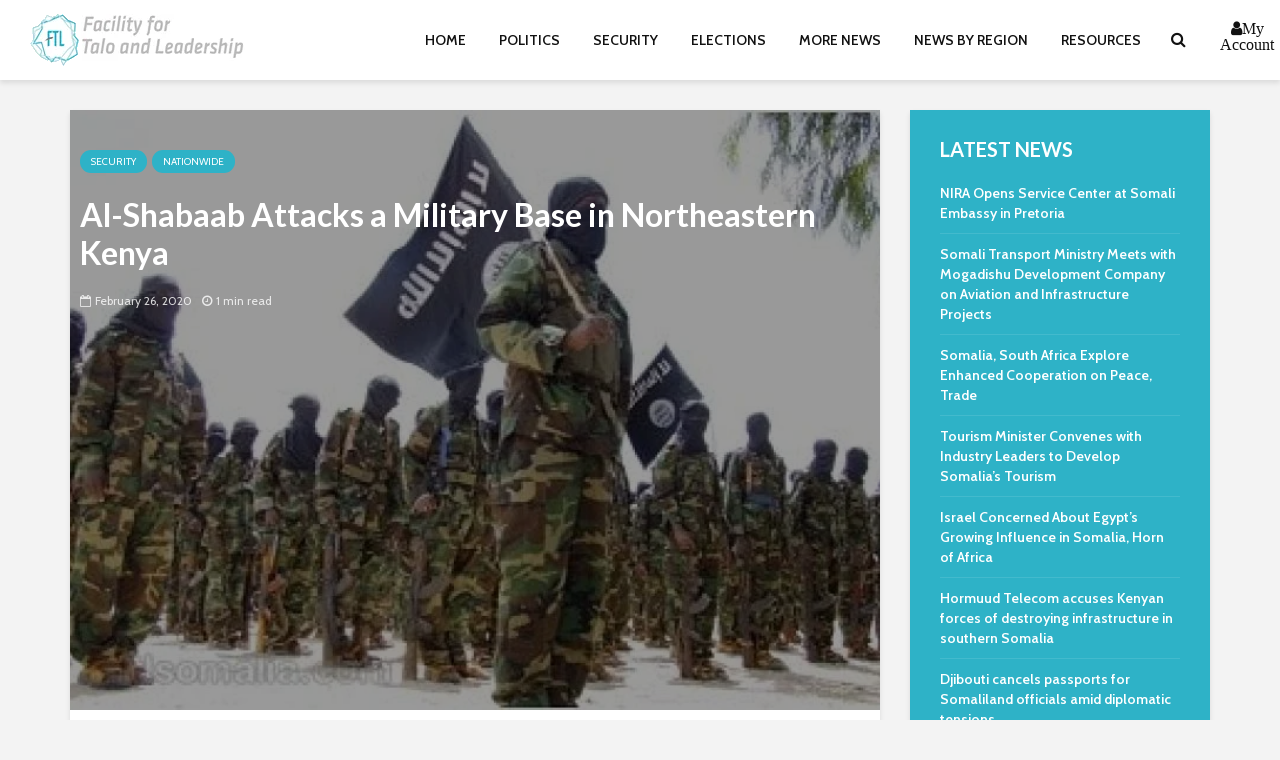

--- FILE ---
content_type: text/html; charset=UTF-8
request_url: https://www.ftlsomalia.com/al-shabaab-attacks-a-military-base-in-northeastern-kenya/
body_size: 38555
content:
<!DOCTYPE html>
<html lang="en-US" class="no-js">
<head>
	<meta charset="UTF-8">
	<meta name="viewport" content="width=device-width,initial-scale=1.0">
		<meta name='robots' content='index, follow, max-image-preview:large, max-snippet:-1, max-video-preview:-1' />

	<!-- This site is optimized with the Yoast SEO plugin v26.6 - https://yoast.com/wordpress/plugins/seo/ -->
	<title>Al-Shabaab Attacks a Military Base in Northeastern Kenya - Somali News today Live</title>
	<link rel="canonical" href="https://www.ftlsomalia.com/al-shabaab-attacks-a-military-base-in-northeastern-kenya/" />
	<meta property="og:locale" content="en_US" />
	<meta property="og:type" content="article" />
	<meta property="og:title" content="Al-Shabaab Attacks a Military Base in Northeastern Kenya - Somali News today Live" />
	<meta property="og:description" content="In the last hour, Al-Shabaab militias have attacked a military base in Kenya’s northeastern region. The attack on Garissa’s military base and allegedly has caused a high number of casualties. Al-Shabaab released a statement saying that they targeted Kenya Defense Forces (KDF). A brief confrontation between the militias and the Kenya Army followed. Al-Shabaab has claimed responsibility for this recent attack. They were successful in destroying military vehicles. However, the number of casualties remains unknown. Kenyan security agencies are also yet to release information on the attack, which occurred on the outskirts of the northeastern town of Garissa." />
	<meta property="og:url" content="https://www.ftlsomalia.com/al-shabaab-attacks-a-military-base-in-northeastern-kenya/" />
	<meta property="og:site_name" content="FTL Somalia" />
	<meta property="article:published_time" content="2020-02-26T10:11:00+00:00" />
	<meta property="article:modified_time" content="2025-12-05T05:12:01+00:00" />
	<meta property="og:image" content="https://www.ftlsomalia.com/wp-content/uploads/2019/12/Al-Shabaab.jpg" />
	<meta property="og:image:width" content="351" />
	<meta property="og:image:height" content="242" />
	<meta property="og:image:type" content="image/jpeg" />
	<meta name="author" content="FTL Somalia" />
	<meta name="twitter:card" content="summary_large_image" />
	<meta name="twitter:label1" content="Written by" />
	<meta name="twitter:data1" content="FTL Somalia" />
	<meta name="twitter:label2" content="Est. reading time" />
	<meta name="twitter:data2" content="1 minute" />
	<script type="application/ld+json" class="yoast-schema-graph">{"@context":"https://schema.org","@graph":[{"@type":"Article","@id":"https://www.ftlsomalia.com/al-shabaab-attacks-a-military-base-in-northeastern-kenya/#article","isPartOf":{"@id":"https://www.ftlsomalia.com/al-shabaab-attacks-a-military-base-in-northeastern-kenya/"},"author":{"name":"FTL Somalia","@id":"https://ftlsomalia.com/#/schema/person/982474d3ba6baea0953a53f809222986"},"headline":"Al-Shabaab Attacks a Military Base in Northeastern Kenya","datePublished":"2020-02-26T10:11:00+00:00","dateModified":"2025-12-05T05:12:01+00:00","mainEntityOfPage":{"@id":"https://www.ftlsomalia.com/al-shabaab-attacks-a-military-base-in-northeastern-kenya/"},"wordCount":108,"publisher":{"@id":"https://ftlsomalia.com/#organization"},"image":{"@id":"https://www.ftlsomalia.com/al-shabaab-attacks-a-military-base-in-northeastern-kenya/#primaryimage"},"thumbnailUrl":"https://www.ftlsomalia.com/wp-content/uploads/2019/12/Al-Shabaab.jpg","keywords":["Kenya|Security"],"articleSection":["Security"],"inLanguage":"en-US"},{"@type":"WebPage","@id":"https://www.ftlsomalia.com/al-shabaab-attacks-a-military-base-in-northeastern-kenya/","url":"https://www.ftlsomalia.com/al-shabaab-attacks-a-military-base-in-northeastern-kenya/","name":"Al-Shabaab Attacks a Military Base in Northeastern Kenya - Somali News today Live","isPartOf":{"@id":"https://ftlsomalia.com/#website"},"primaryImageOfPage":{"@id":"https://www.ftlsomalia.com/al-shabaab-attacks-a-military-base-in-northeastern-kenya/#primaryimage"},"image":{"@id":"https://www.ftlsomalia.com/al-shabaab-attacks-a-military-base-in-northeastern-kenya/#primaryimage"},"thumbnailUrl":"https://www.ftlsomalia.com/wp-content/uploads/2019/12/Al-Shabaab.jpg","datePublished":"2020-02-26T10:11:00+00:00","dateModified":"2025-12-05T05:12:01+00:00","breadcrumb":{"@id":"https://www.ftlsomalia.com/al-shabaab-attacks-a-military-base-in-northeastern-kenya/#breadcrumb"},"inLanguage":"en-US","potentialAction":[{"@type":"ReadAction","target":["https://www.ftlsomalia.com/al-shabaab-attacks-a-military-base-in-northeastern-kenya/"]}]},{"@type":"ImageObject","inLanguage":"en-US","@id":"https://www.ftlsomalia.com/al-shabaab-attacks-a-military-base-in-northeastern-kenya/#primaryimage","url":"https://www.ftlsomalia.com/wp-content/uploads/2019/12/Al-Shabaab.jpg","contentUrl":"https://www.ftlsomalia.com/wp-content/uploads/2019/12/Al-Shabaab.jpg","width":351,"height":242,"caption":"Al Shabaab"},{"@type":"BreadcrumbList","@id":"https://www.ftlsomalia.com/al-shabaab-attacks-a-military-base-in-northeastern-kenya/#breadcrumb","itemListElement":[{"@type":"ListItem","position":1,"name":"Home","item":"https://ftlsomalia.com/"},{"@type":"ListItem","position":2,"name":"Al-Shabaab Attacks a Military Base in Northeastern Kenya"}]},{"@type":"WebSite","@id":"https://ftlsomalia.com/#website","url":"https://ftlsomalia.com/","name":"FTL Somalia","description":"Politics Demystified","publisher":{"@id":"https://ftlsomalia.com/#organization"},"potentialAction":[{"@type":"SearchAction","target":{"@type":"EntryPoint","urlTemplate":"https://ftlsomalia.com/?s={search_term_string}"},"query-input":{"@type":"PropertyValueSpecification","valueRequired":true,"valueName":"search_term_string"}}],"inLanguage":"en-US"},{"@type":"Organization","@id":"https://ftlsomalia.com/#organization","name":"FTL Somalia","url":"https://ftlsomalia.com/","logo":{"@type":"ImageObject","inLanguage":"en-US","@id":"https://ftlsomalia.com/#/schema/logo/image/","url":"http://ftlsomalia.com/wp-content/uploads/2019/12/ftl-png-logo-01.png","contentUrl":"http://ftlsomalia.com/wp-content/uploads/2019/12/ftl-png-logo-01.png","width":897,"height":230,"caption":"FTL Somalia"},"image":{"@id":"https://ftlsomalia.com/#/schema/logo/image/"}},{"@type":"Person","@id":"https://ftlsomalia.com/#/schema/person/982474d3ba6baea0953a53f809222986","name":"FTL Somalia","image":{"@type":"ImageObject","inLanguage":"en-US","@id":"https://ftlsomalia.com/#/schema/person/image/","url":"https://secure.gravatar.com/avatar/81ead53c45ae1c472ba0a55739d2a5df1313cfbc8d1c89124c0411e2161f02c9?s=96&d=mm&r=g","contentUrl":"https://secure.gravatar.com/avatar/81ead53c45ae1c472ba0a55739d2a5df1313cfbc8d1c89124c0411e2161f02c9?s=96&d=mm&r=g","caption":"FTL Somalia"},"sameAs":["http://ftlsomalia.com"]}]}</script>
	<!-- / Yoast SEO plugin. -->


<link rel="alternate" title="oEmbed (JSON)" type="application/json+oembed" href="https://www.ftlsomalia.com/wp-json/oembed/1.0/embed?url=https%3A%2F%2Fwww.ftlsomalia.com%2Fal-shabaab-attacks-a-military-base-in-northeastern-kenya%2F" />
<link rel="alternate" title="oEmbed (XML)" type="text/xml+oembed" href="https://www.ftlsomalia.com/wp-json/oembed/1.0/embed?url=https%3A%2F%2Fwww.ftlsomalia.com%2Fal-shabaab-attacks-a-military-base-in-northeastern-kenya%2F&#038;format=xml" />
		<style>
			.lazyload,
			.lazyloading {
				max-width: 100%;
			}
		</style>
		<style id='wp-img-auto-sizes-contain-inline-css' type='text/css'>
img:is([sizes=auto i],[sizes^="auto," i]){contain-intrinsic-size:3000px 1500px}
/*# sourceURL=wp-img-auto-sizes-contain-inline-css */
</style>

<link rel='stylesheet' id='wp-components-css' href='https://www.ftlsomalia.com/my_includes/css/dist/components/style.min.css?ver=6.9' type='text/css' media='all' />
<link rel='stylesheet' id='wp-preferences-css' href='https://www.ftlsomalia.com/my_includes/css/dist/preferences/style.min.css?ver=6.9' type='text/css' media='all' />
<link rel='stylesheet' id='wp-block-editor-css' href='https://www.ftlsomalia.com/my_includes/css/dist/block-editor/style.min.css?ver=6.9' type='text/css' media='all' />
<link rel='stylesheet' id='wp-reusable-blocks-css' href='https://www.ftlsomalia.com/my_includes/css/dist/reusable-blocks/style.min.css?ver=6.9' type='text/css' media='all' />
<link rel='stylesheet' id='wp-patterns-css' href='https://www.ftlsomalia.com/my_includes/css/dist/patterns/style.min.css?ver=6.9' type='text/css' media='all' />
<link rel='stylesheet' id='wp-editor-css' href='https://www.ftlsomalia.com/my_includes/css/dist/editor/style.min.css?ver=6.9' type='text/css' media='all' />
<link rel='stylesheet' id='toolset-common-es-css' href='https://www.ftlsomalia.com/my_controls/wp-views/vendor/toolset/common-es/public/toolset-common-es.css?ver=108000' type='text/css' media='all' />
<link rel='stylesheet' id='toolset_blocks-style-css-css' href='https://www.ftlsomalia.com/my_controls/wp-views/vendor/toolset/blocks/public/css/style.css?ver=0.9.12' type='text/css' media='all' />
<style id='wp-emoji-styles-inline-css' type='text/css'>

	img.wp-smiley, img.emoji {
		display: inline !important;
		border: none !important;
		box-shadow: none !important;
		height: 1em !important;
		width: 1em !important;
		margin: 0 0.07em !important;
		vertical-align: -0.1em !important;
		background: none !important;
		padding: 0 !important;
	}
/*# sourceURL=wp-emoji-styles-inline-css */
</style>
<link rel='stylesheet' id='wp-block-library-css' href='https://www.ftlsomalia.com/my_includes/css/dist/block-library/style.min.css?ver=6.9' type='text/css' media='all' />
<style id='global-styles-inline-css' type='text/css'>
:root{--wp--preset--aspect-ratio--square: 1;--wp--preset--aspect-ratio--4-3: 4/3;--wp--preset--aspect-ratio--3-4: 3/4;--wp--preset--aspect-ratio--3-2: 3/2;--wp--preset--aspect-ratio--2-3: 2/3;--wp--preset--aspect-ratio--16-9: 16/9;--wp--preset--aspect-ratio--9-16: 9/16;--wp--preset--color--black: #000000;--wp--preset--color--cyan-bluish-gray: #abb8c3;--wp--preset--color--white: #ffffff;--wp--preset--color--pale-pink: #f78da7;--wp--preset--color--vivid-red: #cf2e2e;--wp--preset--color--luminous-vivid-orange: #ff6900;--wp--preset--color--luminous-vivid-amber: #fcb900;--wp--preset--color--light-green-cyan: #7bdcb5;--wp--preset--color--vivid-green-cyan: #00d084;--wp--preset--color--pale-cyan-blue: #8ed1fc;--wp--preset--color--vivid-cyan-blue: #0693e3;--wp--preset--color--vivid-purple: #9b51e0;--wp--preset--color--gridlove-acc: #2eb2c7;--wp--preset--color--gridlove-meta: #818181;--wp--preset--color--gridlove-txt: #635f5b;--wp--preset--color--gridlove-bg: #ffffff;--wp--preset--color--gridlove-highlight-acc: #7fbfc6;--wp--preset--color--gridlove-highlight-txt: #ffffff;--wp--preset--color--gridlove-highlight-bg: #2eb2c7;--wp--preset--gradient--vivid-cyan-blue-to-vivid-purple: linear-gradient(135deg,rgb(6,147,227) 0%,rgb(155,81,224) 100%);--wp--preset--gradient--light-green-cyan-to-vivid-green-cyan: linear-gradient(135deg,rgb(122,220,180) 0%,rgb(0,208,130) 100%);--wp--preset--gradient--luminous-vivid-amber-to-luminous-vivid-orange: linear-gradient(135deg,rgb(252,185,0) 0%,rgb(255,105,0) 100%);--wp--preset--gradient--luminous-vivid-orange-to-vivid-red: linear-gradient(135deg,rgb(255,105,0) 0%,rgb(207,46,46) 100%);--wp--preset--gradient--very-light-gray-to-cyan-bluish-gray: linear-gradient(135deg,rgb(238,238,238) 0%,rgb(169,184,195) 100%);--wp--preset--gradient--cool-to-warm-spectrum: linear-gradient(135deg,rgb(74,234,220) 0%,rgb(151,120,209) 20%,rgb(207,42,186) 40%,rgb(238,44,130) 60%,rgb(251,105,98) 80%,rgb(254,248,76) 100%);--wp--preset--gradient--blush-light-purple: linear-gradient(135deg,rgb(255,206,236) 0%,rgb(152,150,240) 100%);--wp--preset--gradient--blush-bordeaux: linear-gradient(135deg,rgb(254,205,165) 0%,rgb(254,45,45) 50%,rgb(107,0,62) 100%);--wp--preset--gradient--luminous-dusk: linear-gradient(135deg,rgb(255,203,112) 0%,rgb(199,81,192) 50%,rgb(65,88,208) 100%);--wp--preset--gradient--pale-ocean: linear-gradient(135deg,rgb(255,245,203) 0%,rgb(182,227,212) 50%,rgb(51,167,181) 100%);--wp--preset--gradient--electric-grass: linear-gradient(135deg,rgb(202,248,128) 0%,rgb(113,206,126) 100%);--wp--preset--gradient--midnight: linear-gradient(135deg,rgb(2,3,129) 0%,rgb(40,116,252) 100%);--wp--preset--font-size--small: 12.8px;--wp--preset--font-size--medium: 20px;--wp--preset--font-size--large: 20.8px;--wp--preset--font-size--x-large: 42px;--wp--preset--font-size--normal: 16px;--wp--preset--font-size--huge: 27.2px;--wp--preset--spacing--20: 0.44rem;--wp--preset--spacing--30: 0.67rem;--wp--preset--spacing--40: 1rem;--wp--preset--spacing--50: 1.5rem;--wp--preset--spacing--60: 2.25rem;--wp--preset--spacing--70: 3.38rem;--wp--preset--spacing--80: 5.06rem;--wp--preset--shadow--natural: 6px 6px 9px rgba(0, 0, 0, 0.2);--wp--preset--shadow--deep: 12px 12px 50px rgba(0, 0, 0, 0.4);--wp--preset--shadow--sharp: 6px 6px 0px rgba(0, 0, 0, 0.2);--wp--preset--shadow--outlined: 6px 6px 0px -3px rgb(255, 255, 255), 6px 6px rgb(0, 0, 0);--wp--preset--shadow--crisp: 6px 6px 0px rgb(0, 0, 0);}:where(.is-layout-flex){gap: 0.5em;}:where(.is-layout-grid){gap: 0.5em;}body .is-layout-flex{display: flex;}.is-layout-flex{flex-wrap: wrap;align-items: center;}.is-layout-flex > :is(*, div){margin: 0;}body .is-layout-grid{display: grid;}.is-layout-grid > :is(*, div){margin: 0;}:where(.wp-block-columns.is-layout-flex){gap: 2em;}:where(.wp-block-columns.is-layout-grid){gap: 2em;}:where(.wp-block-post-template.is-layout-flex){gap: 1.25em;}:where(.wp-block-post-template.is-layout-grid){gap: 1.25em;}.has-black-color{color: var(--wp--preset--color--black) !important;}.has-cyan-bluish-gray-color{color: var(--wp--preset--color--cyan-bluish-gray) !important;}.has-white-color{color: var(--wp--preset--color--white) !important;}.has-pale-pink-color{color: var(--wp--preset--color--pale-pink) !important;}.has-vivid-red-color{color: var(--wp--preset--color--vivid-red) !important;}.has-luminous-vivid-orange-color{color: var(--wp--preset--color--luminous-vivid-orange) !important;}.has-luminous-vivid-amber-color{color: var(--wp--preset--color--luminous-vivid-amber) !important;}.has-light-green-cyan-color{color: var(--wp--preset--color--light-green-cyan) !important;}.has-vivid-green-cyan-color{color: var(--wp--preset--color--vivid-green-cyan) !important;}.has-pale-cyan-blue-color{color: var(--wp--preset--color--pale-cyan-blue) !important;}.has-vivid-cyan-blue-color{color: var(--wp--preset--color--vivid-cyan-blue) !important;}.has-vivid-purple-color{color: var(--wp--preset--color--vivid-purple) !important;}.has-black-background-color{background-color: var(--wp--preset--color--black) !important;}.has-cyan-bluish-gray-background-color{background-color: var(--wp--preset--color--cyan-bluish-gray) !important;}.has-white-background-color{background-color: var(--wp--preset--color--white) !important;}.has-pale-pink-background-color{background-color: var(--wp--preset--color--pale-pink) !important;}.has-vivid-red-background-color{background-color: var(--wp--preset--color--vivid-red) !important;}.has-luminous-vivid-orange-background-color{background-color: var(--wp--preset--color--luminous-vivid-orange) !important;}.has-luminous-vivid-amber-background-color{background-color: var(--wp--preset--color--luminous-vivid-amber) !important;}.has-light-green-cyan-background-color{background-color: var(--wp--preset--color--light-green-cyan) !important;}.has-vivid-green-cyan-background-color{background-color: var(--wp--preset--color--vivid-green-cyan) !important;}.has-pale-cyan-blue-background-color{background-color: var(--wp--preset--color--pale-cyan-blue) !important;}.has-vivid-cyan-blue-background-color{background-color: var(--wp--preset--color--vivid-cyan-blue) !important;}.has-vivid-purple-background-color{background-color: var(--wp--preset--color--vivid-purple) !important;}.has-black-border-color{border-color: var(--wp--preset--color--black) !important;}.has-cyan-bluish-gray-border-color{border-color: var(--wp--preset--color--cyan-bluish-gray) !important;}.has-white-border-color{border-color: var(--wp--preset--color--white) !important;}.has-pale-pink-border-color{border-color: var(--wp--preset--color--pale-pink) !important;}.has-vivid-red-border-color{border-color: var(--wp--preset--color--vivid-red) !important;}.has-luminous-vivid-orange-border-color{border-color: var(--wp--preset--color--luminous-vivid-orange) !important;}.has-luminous-vivid-amber-border-color{border-color: var(--wp--preset--color--luminous-vivid-amber) !important;}.has-light-green-cyan-border-color{border-color: var(--wp--preset--color--light-green-cyan) !important;}.has-vivid-green-cyan-border-color{border-color: var(--wp--preset--color--vivid-green-cyan) !important;}.has-pale-cyan-blue-border-color{border-color: var(--wp--preset--color--pale-cyan-blue) !important;}.has-vivid-cyan-blue-border-color{border-color: var(--wp--preset--color--vivid-cyan-blue) !important;}.has-vivid-purple-border-color{border-color: var(--wp--preset--color--vivid-purple) !important;}.has-vivid-cyan-blue-to-vivid-purple-gradient-background{background: var(--wp--preset--gradient--vivid-cyan-blue-to-vivid-purple) !important;}.has-light-green-cyan-to-vivid-green-cyan-gradient-background{background: var(--wp--preset--gradient--light-green-cyan-to-vivid-green-cyan) !important;}.has-luminous-vivid-amber-to-luminous-vivid-orange-gradient-background{background: var(--wp--preset--gradient--luminous-vivid-amber-to-luminous-vivid-orange) !important;}.has-luminous-vivid-orange-to-vivid-red-gradient-background{background: var(--wp--preset--gradient--luminous-vivid-orange-to-vivid-red) !important;}.has-very-light-gray-to-cyan-bluish-gray-gradient-background{background: var(--wp--preset--gradient--very-light-gray-to-cyan-bluish-gray) !important;}.has-cool-to-warm-spectrum-gradient-background{background: var(--wp--preset--gradient--cool-to-warm-spectrum) !important;}.has-blush-light-purple-gradient-background{background: var(--wp--preset--gradient--blush-light-purple) !important;}.has-blush-bordeaux-gradient-background{background: var(--wp--preset--gradient--blush-bordeaux) !important;}.has-luminous-dusk-gradient-background{background: var(--wp--preset--gradient--luminous-dusk) !important;}.has-pale-ocean-gradient-background{background: var(--wp--preset--gradient--pale-ocean) !important;}.has-electric-grass-gradient-background{background: var(--wp--preset--gradient--electric-grass) !important;}.has-midnight-gradient-background{background: var(--wp--preset--gradient--midnight) !important;}.has-small-font-size{font-size: var(--wp--preset--font-size--small) !important;}.has-medium-font-size{font-size: var(--wp--preset--font-size--medium) !important;}.has-large-font-size{font-size: var(--wp--preset--font-size--large) !important;}.has-x-large-font-size{font-size: var(--wp--preset--font-size--x-large) !important;}
/*# sourceURL=global-styles-inline-css */
</style>

<style id='classic-theme-styles-inline-css' type='text/css'>
/*! This file is auto-generated */
.wp-block-button__link{color:#fff;background-color:#32373c;border-radius:9999px;box-shadow:none;text-decoration:none;padding:calc(.667em + 2px) calc(1.333em + 2px);font-size:1.125em}.wp-block-file__button{background:#32373c;color:#fff;text-decoration:none}
/*# sourceURL=/wp-includes/css/classic-themes.min.css */
</style>
<link rel='stylesheet' id='awsm-ead-plus-public-css' href='https://www.ftlsomalia.com/my_controls/embed-any-document-plus/css/embed-public.css?ver=2.3.0' type='text/css' media='all' />
<link rel='stylesheet' id='view_editor_gutenberg_frontend_assets-css' href='https://www.ftlsomalia.com/my_controls/wp-views/public/css/views-frontend.css?ver=3.0' type='text/css' media='all' />
<link rel='stylesheet' id='gn-frontend-gnfollow-style-css' href='https://www.ftlsomalia.com/my_controls/gn-publisher/assets/css/gn-frontend-gnfollow.min.css?ver=1.5.25' type='text/css' media='all' />
<link rel='stylesheet' id='mks_shortcodes_simple_line_icons-css' href='https://www.ftlsomalia.com/my_controls/meks-flexible-shortcodes/css/simple-line/simple-line-icons.css?ver=1.3.8' type='text/css' media='screen' />
<link rel='stylesheet' id='mks_shortcodes_css-css' href='https://www.ftlsomalia.com/my_controls/meks-flexible-shortcodes/css/style.css?ver=1.3.8' type='text/css' media='screen' />
<link rel='stylesheet' id='woocommerce-layout-css' href='https://www.ftlsomalia.com/my_controls/woocommerce/assets/css/woocommerce-layout.css?ver=10.4.2' type='text/css' media='all' />
<link rel='stylesheet' id='woocommerce-smallscreen-css' href='https://www.ftlsomalia.com/my_controls/woocommerce/assets/css/woocommerce-smallscreen.css?ver=10.4.2' type='text/css' media='only screen and (max-width: 768px)' />
<link rel='stylesheet' id='woocommerce-general-css' href='https://www.ftlsomalia.com/my_controls/woocommerce/assets/css/woocommerce.css?ver=10.4.2' type='text/css' media='all' />
<style id='woocommerce-inline-inline-css' type='text/css'>
.woocommerce form .form-row .required { visibility: visible; }
/*# sourceURL=woocommerce-inline-inline-css */
</style>
<link rel='stylesheet' id='wpdm-button-templates-css' href='https://www.ftlsomalia.com/my_controls/wpdm-button-templates/buttons.css?ver=6.9' type='text/css' media='all' />
<link rel='stylesheet' id='helpful-css' href='https://www.ftlsomalia.com/my_controls/helpful/core/assets/themes/base.css?ver=4.5.24' type='text/css' media='all' />
<link rel='stylesheet' id='gridlove-fonts-css' href='https://fonts.googleapis.com/css?family=Cabin%3A400%2C600%7CLato%3A400%2C700&#038;subset=latin%2Clatin-ext&#038;ver=1.9.5' type='text/css' media='all' />
<link rel='stylesheet' id='gridlove-main-css' href='https://www.ftlsomalia.com/my_template/assets/css/min.css?ver=1.9.5' type='text/css' media='all' />
<style id='gridlove-main-inline-css' type='text/css'>
body{font-size: 16px;}h1, .h1 {font-size: 34px;}h2, .h2,.col-lg-12 .gridlove-post-b .h3 {font-size: 26px;}h3, .h3 {font-size: 22px;}h4, .h4 {font-size: 20px;}h5, .h5 {font-size: 18px;}h6, .h6 {font-size: 16px;}.widget, .gridlove-header-responsive .sub-menu, .gridlove-site-header .sub-menu{font-size: 14px;}.gridlove-main-navigation {font-size: 14px;}.gridlove-post {font-size: 16px;}body{background-color: #f3f3f3;color: #635f5b;font-family: 'Cabin';font-weight: 400;}h1, h2, h3, h4, h5, h6,.h1, .h2, .h3, .h4, .h5, .h6,blockquote,thead td,.comment-author b,q:before,#bbpress-forums .bbp-forum-title, #bbpress-forums .bbp-topic-permalink{color: #606060;font-family: 'Lato';font-weight: 700;}.gridlove-main-nav a,.gridlove-posts-widget a{font-family: 'Cabin';font-weight: 600;}.gridlove-header-top{background-color: #222222;color: #dddddd;}.gridlove-header-top a{color: #dddddd;}.gridlove-header-top a:hover{color: #ffffff;}.gridlove-header-wrapper,.gridlove-header-middle .sub-menu,.gridlove-header-responsive,.gridlove-header-responsive .sub-menu{background-color:#ffffff; }.gridlove-header-middle,.gridlove-header-middle a,.gridlove-header-responsive,.gridlove-header-responsive a{color: #111111;}.gridlove-header-middle a:hover,.gridlove-header-middle .gridlove-sidebar-action:hover,.gridlove-header-middle .gridlove-actions-button > span:hover,.gridlove-header-middle .current_page_item > a,.gridlove-header-middle .current_page_ancestor > a,.gridlove-header-middle .current-menu-item > a,.gridlove-header-middle .current-menu-ancestor > a,.gridlove-header-middle .gridlove-category-menu article:hover a,.gridlove-header-responsive a:hover {color: #2eb2c7;}.gridlove-header-middle .active>span,.gridlove-header-middle .gridlove-main-nav>li.menu-item-has-children:hover>a,.gridlove-header-middle .gridlove-social-icons:hover>span,.gridlove-header-responsive .active>span{background-color: rgba(17,17,17,0.05)}.gridlove-header-middle .gridlove-button-search{background-color: #2eb2c7;}.gridlove-header-middle .gridlove-search-form input{border-color: rgba(17,17,17,0.1)}.gridlove-header-middle .sub-menu,.gridlove-header-responsive .sub-menu{border-top: 1px solid rgba(17,17,17,0.05)}.gridlove-header-middle{height: 80px;}.gridlove-logo{max-height: 80px;}.gridlove-branding-bg{background:#f0233b;}.gridlove-header-responsive .gridlove-actions-button:hover >span{color:#2eb2c7;}.gridlove-sidebar-action .gridlove-bars:before,.gridlove-sidebar-action .gridlove-bars:after{background:#111111;}.gridlove-sidebar-action:hover .gridlove-bars:before,.gridlove-sidebar-action:hover .gridlove-bars:after{background:#2eb2c7;}.gridlove-sidebar-action .gridlove-bars{border-color: #111111;}.gridlove-sidebar-action:hover .gridlove-bars{border-color:#2eb2c7;}.gridlove-header-bottom .sub-menu{ background-color:#ffffff;}.gridlove-header-bottom .sub-menu a{color:#111111;}.gridlove-header-bottom .sub-menu a:hover,.gridlove-header-bottom .gridlove-category-menu article:hover a{color:#009cff;}.gridlove-header-bottom{background-color:#f2f2f2;}.gridlove-header-bottom,.gridlove-header-bottom a{color: #111111;}.gridlove-header-bottom a:hover,.gridlove-header-bottom .gridlove-sidebar-action:hover,.gridlove-header-bottom .gridlove-actions-button > span:hover,.gridlove-header-bottom .current_page_item > a,.gridlove-header-bottom .current_page_ancestor > a,.gridlove-header-bottom .current-menu-item > a,.gridlove-header-bottom .current-menu-ancestor > a {color: #009cff;}.gridlove-header-bottom .active>span,.gridlove-header-bottom .gridlove-main-nav>li.menu-item-has-children:hover>a,.gridlove-header-bottom .gridlove-social-icons:hover>span{background-color: rgba(17,17,17,0.05)}.gridlove-header-bottom .gridlove-search-form input{border-color: rgba(17,17,17,0.1)}.gridlove-header-bottom,.gridlove-header-bottom .sub-menu{border-top: 1px solid rgba(17,17,17,0.07)}.gridlove-header-bottom .gridlove-button-search{background-color: #009cff;}.gridlove-header-sticky,.gridlove-header-sticky .sub-menu{background-color:#ffffff; }.gridlove-header-sticky,.gridlove-header-sticky a{color: #111111;}.gridlove-header-sticky a:hover,.gridlove-header-sticky .gridlove-sidebar-action:hover,.gridlove-header-sticky .gridlove-actions-button > span:hover,.gridlove-header-sticky .current_page_item > a,.gridlove-header-sticky .current_page_ancestor > a,.gridlove-header-sticky .current-menu-item > a,.gridlove-header-sticky .current-menu-ancestor > a,.gridlove-header-sticky .gridlove-category-menu article:hover a{color: #2eb2c7;}.gridlove-header-sticky .active>span,.gridlove-header-sticky .gridlove-main-nav>li.menu-item-has-children:hover>a,.gridlove-header-sticky .gridlove-social-icons:hover>span{background-color: rgba(17,17,17,0.05)}.gridlove-header-sticky .gridlove-search-form input{border-color: rgba(17,17,17,0.1)}.gridlove-header-sticky .sub-menu{border-top: 1px solid rgba(17,17,17,0.05)}.gridlove-header-sticky .gridlove-button-search{background-color: #2eb2c7;}.gridlove-cover-area,.gridlove-cover{height:50px; }.gridlove-cover-area .gridlove-cover-bg img{width:1200px; }.gridlove-box,#disqus_thread{background: #ffffff;}a{color: #635f5b;}.entry-title a{ color: #606060;}a:hover,.comment-reply-link,#cancel-comment-reply-link,.gridlove-box .entry-title a:hover,.gridlove-posts-widget article:hover a{color: #2eb2c7;}.entry-content p a,.widget_text a,.entry-content ul a,.entry-content ol a,.gridlove-text-module-content p a{color: #2eb2c7; border-color: rgba(46,178,199,0.8);}.entry-content p a:hover,.widget_text a:hover,.entry-content ul a:hover,.entry-content ol a:hover,.gridlove-text-module-content p a:hover{border-bottom: 1px solid transparent;}.comment-reply-link:hover,.gallery .gallery-item a:after, .wp-block-gallery .blocks-gallery-item a:after, .entry-content a.gridlove-popup-img {color: #635f5b; }.gridlove-post-b .box-col-b:only-child .entry-title a,.gridlove-post-d .entry-overlay:only-child .entry-title a{color: #606060;}.gridlove-post-b .box-col-b:only-child .entry-title a:hover,.gridlove-post-d .entry-overlay:only-child .entry-title a:hover,.gridlove-content .entry-header .gridlove-breadcrumbs a,.gridlove-content .entry-header .gridlove-breadcrumbs a:hover,.module-header .gridlove-breadcrumbs a,.module-header .gridlove-breadcrumbs a:hover { color: #2eb2c7; }.gridlove-post-b .box-col-b:only-child .meta-item,.gridlove-post-b .box-col-b:only-child .entry-meta a,.gridlove-post-b .box-col-b:only-child .entry-meta span,.gridlove-post-d .entry-overlay:only-child .meta-item,.gridlove-post-d .entry-overlay:only-child .entry-meta a,.gridlove-post-d .entry-overlay:only-child .entry-meta span {color: #818181;}.entry-meta .meta-item, .entry-meta a, .entry-meta span,.comment-metadata a{color: #818181;}blockquote{color: rgba(96,96,96,0.8);}blockquote:before{color: rgba(96,96,96,0.15);}.entry-meta a:hover{color: #606060;}.widget_tag_cloud a,.entry-tags a,.entry-content .wp-block-tag-cloud a{ background: rgba(99,95,91,0.1); color: #635f5b; }.submit,.gridlove-button,.mks_autor_link_wrap a,.mks_read_more a,input[type="submit"],button[type="submit"],.gridlove-cat, .gridlove-pill,.gridlove-button-search,body div.wpforms-container-full .wpforms-form input[type=submit], body div.wpforms-container-full .wpforms-form button[type=submit], body div.wpforms-container-full .wpforms-form .wpforms-page-button {color:#FFF;background-color: #2eb2c7;}body div.wpforms-container-full .wpforms-form input[type=submit]:hover, body div.wpforms-container-full .wpforms-form input[type=submit]:focus, body div.wpforms-container-full .wpforms-form input[type=submit]:active, body div.wpforms-container-full .wpforms-form button[type=submit]:hover, body div.wpforms-container-full .wpforms-form button[type=submit]:focus, body div.wpforms-container-full .wpforms-form button[type=submit]:active, body div.wpforms-container-full .wpforms-form .wpforms-page-button:hover, body div.wpforms-container-full .wpforms-form .wpforms-page-button:active, body div.wpforms-container-full .wpforms-form .wpforms-page-button:focus {color:#FFF;background-color: #2eb2c7;}.wp-block-button__link{background-color: #2eb2c7; }.gridlove-button:hover{color:#FFF;}.gridlove-share a:hover{background:rgba(17, 17, 17, .8);color:#FFF;}.gridlove-pill:hover,.gridlove-author-links a:hover,.entry-category a:hover{background: #111;color: #FFF;}.gridlove-cover-content .entry-category a:hover,.entry-overlay .entry-category a:hover,.gridlove-highlight .entry-category a:hover,.gridlove-box.gridlove-post-d .entry-overlay .entry-category a:hover,.gridlove-post-a .entry-category a:hover,.gridlove-highlight .gridlove-format-icon{background: #FFF;color: #111;}.gridlove-author, .gridlove-prev-next-nav,.comment .comment-respond{border-color: rgba(99,95,91,0.1);}.gridlove-load-more a,.gridlove-pagination .gridlove-next a,.gridlove-pagination .gridlove-prev a,.gridlove-pagination .next,.gridlove-pagination .prev,.gridlove-infinite-scroll a,.double-bounce1, .double-bounce2,.gridlove-link-pages > span,.module-actions ul.page-numbers span.page-numbers{color:#FFF;background-color: #2eb2c7;}.gridlove-pagination .current{background-color:rgba(99,95,91,0.1);}.gridlove-highlight{background: #2eb2c7;}.gridlove-highlight,.gridlove-highlight h4,.gridlove-highlight a{color: #ffffff;}.gridlove-highlight .entry-meta .meta-item, .gridlove-highlight .entry-meta a, .gridlove-highlight .entry-meta span,.gridlove-highlight p{color: rgba(255,255,255,0.8);}.gridlove-highlight .gridlove-author-links .fa-link,.gridlove-highlight .gridlove_category_widget .gridlove-full-color li a:after{background: #7fbfc6;}.gridlove-highlight .entry-meta a:hover{color: #ffffff;}.gridlove-highlight.gridlove-post-d .entry-image a:after{background-color: rgba(46,178,199,0.7);}.gridlove-highlight.gridlove-post-d:hover .entry-image a:after{background-color: rgba(46,178,199,0.9);}.gridlove-highlight.gridlove-post-a .entry-image:hover>a:after, .gridlove-highlight.gridlove-post-b .entry-image:hover a:after{background-color: rgba(46,178,199,0.2);}.gridlove-highlight .gridlove-slider-controls > div{background-color: rgba(255,255,255,0.1);color: #ffffff; }.gridlove-highlight .gridlove-slider-controls > div:hover{background-color: rgba(255,255,255,0.3);color: #ffffff; }.gridlove-highlight.gridlove-box .entry-title a:hover{color: #7fbfc6;}.gridlove-highlight.widget_meta a, .gridlove-highlight.widget_recent_entries li, .gridlove-highlight.widget_recent_comments li, .gridlove-highlight.widget_nav_menu a, .gridlove-highlight.widget_archive li, .gridlove-highlight.widget_pages a{border-color: rgba(255,255,255,0.1);}.gridlove-cover-content .entry-meta .meta-item, .gridlove-cover-content .entry-meta a, .gridlove-cover-content .entry-meta span,.gridlove-cover-area .gridlove-breadcrumbs,.gridlove-cover-area .gridlove-breadcrumbs a,.gridlove-cover-area .gridlove-breadcrumbs .breadcrumb_last,body .gridlove-content .entry-overlay .gridlove-breadcrumbs {color: rgba(255, 255, 255, .8);}.gridlove-cover-content .entry-meta a:hover,.gridlove-cover-area .gridlove-breadcrumbs a:hover {color: rgba(255, 255, 255, 1);}.module-title h2,.module-title .h2{ color: #777575; }.gridlove-action-link,.gridlove-slider-controls > div,.module-actions ul.page-numbers .next.page-numbers,.module-actions ul.page-numbers .prev.page-numbers{background: rgba(119,117,117,0.1); color: #777575; }.gridlove-slider-controls > div:hover,.gridlove-action-link:hover,.module-actions ul.page-numbers .next.page-numbers:hover,.module-actions ul.page-numbers .prev.page-numbers:hover{color: #777575;background: rgba(119,117,117,0.3); }.gridlove-pn-ico,.gridlove-author-links .fa-link{background: rgba(99,95,91,0.1); color: #635f5b;}.gridlove-prev-next-nav a:hover .gridlove-pn-ico{background: rgba(46,178,199,1); color: #ffffff;}.widget_meta a,.widget_recent_entries li,.widget_recent_comments li,.widget_nav_menu a,.widget_archive li,.widget_pages a,.widget_categories li,.gridlove_category_widget .gridlove-count-color li,.widget_categories .children li,.widget_archiv .children li{border-color: rgba(99,95,91,0.1);}.widget_recent_entries a:hover,.menu-item-has-children.active > span,.menu-item-has-children.active > a,.gridlove-nav-widget-acordion:hover,.widget_recent_comments .recentcomments a.url:hover{color: #2eb2c7;}.widget_recent_comments .url,.post-date,.widget_recent_comments .recentcomments,.gridlove-nav-widget-acordion,.widget_archive li,.rss-date,.widget_categories li,.widget_archive li{color:#818181;}.widget_pages .children,.widget_nav_menu .sub-menu{background:#2eb2c7;color:#FFF;}.widget_pages .children a,.widget_nav_menu .sub-menu a,.widget_nav_menu .sub-menu span,.widget_pages .children span{color:#FFF;}.widget_tag_cloud a:hover,.entry-tags a:hover,.entry-content .wp-block-tag-cloud a:hover{background: #2eb2c7;color:#FFF;}.gridlove-footer{background: #2eb2c7;color: #ffffff;}.gridlove-footer .widget-title{color: #ffffff;}.gridlove-footer a{color: rgba(255,255,255,0.8);}.gridlove-footer a:hover{color: #ffffff;}.gridlove-footer .widget_recent_comments .url, .gridlove-footer .post-date, .gridlove-footer .widget_recent_comments .recentcomments, .gridlove-footer .gridlove-nav-widget-acordion, .gridlove-footer .widget_archive li, .gridlove-footer .rss-date{color: rgba(255,255,255,0.8); }.gridlove-footer .widget_meta a, .gridlove-footer .widget_recent_entries li, .gridlove-footer .widget_recent_comments li, .gridlove-footer .widget_nav_menu a, .gridlove-footer .widget_archive li, .gridlove-footer .widget_pages a,.gridlove-footer table,.gridlove-footer td,.gridlove-footer th,.gridlove-footer .widget_calendar table,.gridlove-footer .widget.widget_categories select,.gridlove-footer .widget_calendar table tfoot tr td{border-color: rgba(255,255,255,0.2);}table,thead,td,th,.widget_calendar table{ border-color: rgba(99,95,91,0.1);}input[type="text"], input[type="email"],input[type="search"], input[type="url"], input[type="tel"], input[type="number"], input[type="date"], input[type="password"], select, textarea{border-color: rgba(99,95,91,0.2);}div.mejs-container .mejs-controls {background-color: rgba(99,95,91,0.1);}body .mejs-controls .mejs-time-rail .mejs-time-current{background: #2eb2c7;}body .mejs-video.mejs-container .mejs-controls{background-color: rgba(255,255,255,0.9);}.wp-block-cover .wp-block-cover-image-text, .wp-block-cover .wp-block-cover-text, .wp-block-cover h2, .wp-block-cover-image .wp-block-cover-image-text, .wp-block-cover-image .wp-block-cover-text, .wp-block-cover-image h2{font-family: 'Lato';font-weight: 700; }.wp-block-cover-image .wp-block-cover-image-text, .wp-block-cover-image h2{font-size: 26px;}.woocommerce ul.products li.product .button,.woocommerce ul.products li.product .added_to_cart,body.woocommerce .button,body.woocommerce-page .button,.woocommerce .widget_shopping_cart_content .buttons .button,.woocommerce div.product div.summary .single_add_to_cart_button,.woocommerce #respond input#submit:hover, .woocommerce a.button:hover, .woocommerce button.button:hover, .woocommerce input.button:hover,.woocommerce-cart .wc-proceed-to-checkout a.checkout-button,.woocommerce-cart .wc-proceed-to-checkout a.checkout-button:hover,.woocommerce-page #payment #place_order,.woocommerce #review_form #respond .form-submit input,.woocommerce .widget_price_filter .ui-slider .ui-slider-range,.woocommerce .widget_price_filter .ui-slider .ui-slider-handle{color:#FFF;background-color: #2eb2c7;}.woocommerce div.product .woocommerce-tabs ul.tabs li.active a{border-bottom: 3px solid #2eb2c7;}.product-categories li,.product-categories .children li {color:#818181;}.product-categories .children li {border-top: 1px solid rgba(99,95,91,0.1); }.product-categories li{ border-bottom: 1px solid rgba(99,95,91,0.1); }.widget_display_replies li, .widget_display_topics li{ color:#818181; }.has-small-font-size{ font-size: 12px;}.has-large-font-size{ font-size: 20px;}.has-huge-font-size{ font-size: 25px;}@media(min-width: 1024px){.has-small-font-size{ font-size: 12px;}.has-normal-font-size{ font-size: 16px;}.has-large-font-size{ font-size: 20px;}.has-huge-font-size{ font-size: 27px;}}.has-gridlove-acc-background-color{ background-color: #2eb2c7;}.has-gridlove-acc-color{ color: #2eb2c7;}.has-gridlove-meta-background-color{ background-color: #818181;}.has-gridlove-meta-color{ color: #818181;}.has-gridlove-txt-background-color{ background-color: #635f5b;}.has-gridlove-txt-color{ color: #635f5b;}.has-gridlove-bg-background-color{ background-color: #ffffff;}.has-gridlove-bg-color{ color: #ffffff;}.has-gridlove-highlight-acc-background-color{ background-color: #7fbfc6;}.has-gridlove-highlight-acc-color{ color: #7fbfc6;}.has-gridlove-highlight-txt-background-color{ background-color: #ffffff;}.has-gridlove-highlight-txt-color{ color: #ffffff;}.has-gridlove-highlight-bg-background-color{ background-color: #2eb2c7;}.has-gridlove-highlight-bg-color{ color: #2eb2c7;}.gridlove-main-navigation{text-transform: uppercase;}.widget-title{text-transform: uppercase;}.gridlove-cats .gridlove-cat .entry-overlay-wrapper .entry-image:after, .gridlove-cat.gridlove-post-d .entry-image a:after { background-color: rgba(46,178,199,0.7); }.gridlove-cat.gridlove-post-d:hover .entry-image a:after { background-color: rgba(46,178,199,0.9); }
/*# sourceURL=gridlove-main-inline-css */
</style>
<link rel='stylesheet' id='gridlove-woocommerce-css' href='https://www.ftlsomalia.com/my_template/assets/css/gridlove-woocommerce.css?ver=1.9.5' type='text/css' media='all' />
<link rel='stylesheet' id='toolset_bootstrap_styles-css' href='https://www.ftlsomalia.com/my_controls/wp-views/vendor/toolset/toolset-common/res/lib/bootstrap3/css/bootstrap.css?ver=3.5.2' type='text/css' media='screen' />
<link rel='stylesheet' id='wpdreams-asl-basic-css' href='https://www.ftlsomalia.com/my_controls/ajax-search-lite/css/style.basic.css?ver=4.13.4' type='text/css' media='all' />
<style id='wpdreams-asl-basic-inline-css' type='text/css'>

					div[id*='ajaxsearchlitesettings'].searchsettings .asl_option_inner label {
						font-size: 0px !important;
						color: rgba(0, 0, 0, 0);
					}
					div[id*='ajaxsearchlitesettings'].searchsettings .asl_option_inner label:after {
						font-size: 11px !important;
						position: absolute;
						top: 0;
						left: 0;
						z-index: 1;
					}
					.asl_w_container {
						width: 100%;
						margin: 0px 0px 0px 0px;
						min-width: 200px;
					}
					div[id*='ajaxsearchlite'].asl_m {
						width: 100%;
					}
					div[id*='ajaxsearchliteres'].wpdreams_asl_results div.resdrg span.highlighted {
						font-weight: bold;
						color: rgba(217, 49, 43, 1);
						background-color: rgba(238, 238, 238, 1);
					}
					div[id*='ajaxsearchliteres'].wpdreams_asl_results .results img.asl_image {
						width: 70px;
						height: 70px;
						object-fit: cover;
					}
					div[id*='ajaxsearchlite'].asl_r .results {
						max-height: none;
					}
					div[id*='ajaxsearchlite'].asl_r {
						position: absolute;
					}
				
						div.asl_r.asl_w.vertical .results .item::after {
							display: block;
							position: absolute;
							bottom: 0;
							content: '';
							height: 1px;
							width: 100%;
							background: #D8D8D8;
						}
						div.asl_r.asl_w.vertical .results .item.asl_last_item::after {
							display: none;
						}
					
/*# sourceURL=wpdreams-asl-basic-inline-css */
</style>
<link rel='stylesheet' id='wpdreams-asl-instance-css' href='https://www.ftlsomalia.com/my_controls/ajax-search-lite/css/style-curvy-blue.css?ver=4.13.4' type='text/css' media='all' />
<link rel='stylesheet' id='taxopress-frontend-css-css' href='https://www.ftlsomalia.com/my_controls/taxopress-pro/assets/frontend/css/frontend.css?ver=3.40.1' type='text/css' media='all' />
<link rel='stylesheet' id='meks_ess-main-css' href='https://www.ftlsomalia.com/my_controls/meks-easy-social-share/assets/css/main.css?ver=1.3' type='text/css' media='all' />
<link rel='stylesheet' id='mediaelement-css' href='https://www.ftlsomalia.com/my_includes/js/mediaelement/mediaelementplayer-legacy.min.css?ver=4.2.17' type='text/css' media='all' />
<link rel='stylesheet' id='wp-mediaelement-css' href='https://www.ftlsomalia.com/my_includes/js/mediaelement/wp-mediaelement.min.css?ver=6.9' type='text/css' media='all' />
<link rel='stylesheet' id='views-pagination-style-css' href='https://www.ftlsomalia.com/my_controls/wp-views/embedded/res/css/wpv-pagination.css?ver=3.0' type='text/css' media='all' />
<style id='views-pagination-style-inline-css' type='text/css'>
.wpv-sort-list-dropdown.wpv-sort-list-dropdown-style-default > span.wpv-sort-list,.wpv-sort-list-dropdown.wpv-sort-list-dropdown-style-default .wpv-sort-list-item {border-color: #cdcdcd;}.wpv-sort-list-dropdown.wpv-sort-list-dropdown-style-default .wpv-sort-list-item a {color: #444;background-color: #fff;}.wpv-sort-list-dropdown.wpv-sort-list-dropdown-style-default a:hover,.wpv-sort-list-dropdown.wpv-sort-list-dropdown-style-default a:focus {color: #000;background-color: #eee;}.wpv-sort-list-dropdown.wpv-sort-list-dropdown-style-default .wpv-sort-list-item.wpv-sort-list-current a {color: #000;background-color: #eee;}.wpv-sort-list-dropdown.wpv-sort-list-dropdown-style-grey > span.wpv-sort-list,.wpv-sort-list-dropdown.wpv-sort-list-dropdown-style-grey .wpv-sort-list-item {border-color: #cdcdcd;}.wpv-sort-list-dropdown.wpv-sort-list-dropdown-style-grey .wpv-sort-list-item a {color: #444;background-color: #eeeeee;}.wpv-sort-list-dropdown.wpv-sort-list-dropdown-style-grey a:hover,.wpv-sort-list-dropdown.wpv-sort-list-dropdown-style-grey a:focus {color: #000;background-color: #e5e5e5;}.wpv-sort-list-dropdown.wpv-sort-list-dropdown-style-grey .wpv-sort-list-item.wpv-sort-list-current a {color: #000;background-color: #e5e5e5;}.wpv-sort-list-dropdown.wpv-sort-list-dropdown-style-blue > span.wpv-sort-list,.wpv-sort-list-dropdown.wpv-sort-list-dropdown-style-blue .wpv-sort-list-item {border-color: #0099cc;}.wpv-sort-list-dropdown.wpv-sort-list-dropdown-style-blue .wpv-sort-list-item a {color: #444;background-color: #cbddeb;}.wpv-sort-list-dropdown.wpv-sort-list-dropdown-style-blue a:hover,.wpv-sort-list-dropdown.wpv-sort-list-dropdown-style-blue a:focus {color: #000;background-color: #95bedd;}.wpv-sort-list-dropdown.wpv-sort-list-dropdown-style-blue .wpv-sort-list-item.wpv-sort-list-current a {color: #000;background-color: #95bedd;}
/*# sourceURL=views-pagination-style-inline-css */
</style>
<style id='posts-table-pro-head-inline-css' type='text/css'>
.posts-data-table { visibility: hidden; }
/*# sourceURL=posts-table-pro-head-inline-css */
</style>
<script type="text/javascript" src="https://www.ftlsomalia.com/my_includes/js/jquery/jquery.min.js?ver=3.7.1" id="jquery-core-js"></script>
<script type="text/javascript" src="https://www.ftlsomalia.com/my_includes/js/jquery/jquery-migrate.min.js?ver=3.4.1" id="jquery-migrate-js"></script>
<script type="text/javascript" src="https://www.ftlsomalia.com/my_controls/woocommerce/assets/js/jquery-blockui/jquery.blockUI.min.js?ver=2.7.0-wc.10.4.2" id="wc-jquery-blockui-js" data-wp-strategy="defer"></script>
<script type="text/javascript" id="wc-add-to-cart-js-extra">
/* <![CDATA[ */
var wc_add_to_cart_params = {"ajax_url":"/backend/admin-ajax.php","wc_ajax_url":"/?wc-ajax=%%endpoint%%","i18n_view_cart":"View cart","cart_url":"https://www.ftlsomalia.com/cart/","is_cart":"","cart_redirect_after_add":"yes"};
//# sourceURL=wc-add-to-cart-js-extra
/* ]]> */
</script>
<script type="text/javascript" src="https://www.ftlsomalia.com/my_controls/woocommerce/assets/js/frontend/add-to-cart.min.js?ver=10.4.2" id="wc-add-to-cart-js" data-wp-strategy="defer"></script>
<script type="text/javascript" src="https://www.ftlsomalia.com/my_controls/woocommerce/assets/js/js-cookie/js.cookie.min.js?ver=2.1.4-wc.10.4.2" id="wc-js-cookie-js" defer="defer" data-wp-strategy="defer"></script>
<script type="text/javascript" id="woocommerce-js-extra">
/* <![CDATA[ */
var woocommerce_params = {"ajax_url":"/backend/admin-ajax.php","wc_ajax_url":"/?wc-ajax=%%endpoint%%","i18n_password_show":"Show password","i18n_password_hide":"Hide password"};
//# sourceURL=woocommerce-js-extra
/* ]]> */
</script>
<script type="text/javascript" src="https://www.ftlsomalia.com/my_controls/woocommerce/assets/js/frontend/woocommerce.min.js?ver=10.4.2" id="woocommerce-js" defer="defer" data-wp-strategy="defer"></script>
<script type="text/javascript" src="https://www.ftlsomalia.com/my_controls/js_composer/assets/js/vendors/woocommerce-add-to-cart.js?ver=8.7.2" id="vc_woocommerce-add-to-cart-js-js"></script>
<script type="text/javascript" src="https://www.ftlsomalia.com/my_controls/taxopress-pro/assets/frontend/js/frontend.js?ver=3.40.1" id="taxopress-frontend-js-js"></script>
<script></script><link rel="https://api.w.org/" href="https://www.ftlsomalia.com/wp-json/" /><link rel="alternate" title="JSON" type="application/json" href="https://www.ftlsomalia.com/wp-json/wp/v2/posts/3819" /><link rel="EditURI" type="application/rsd+xml" title="RSD" href="https://www.ftlsomalia.com/xmlrpc.php?rsd" />

		<script>
			document.documentElement.className = document.documentElement.className.replace('no-js', 'js');
		</script>
				<style>
			.no-js img.lazyload {
				display: none;
			}

			figure.wp-block-image img.lazyloading {
				min-width: 150px;
			}

			.lazyload,
			.lazyloading {
				--smush-placeholder-width: 100px;
				--smush-placeholder-aspect-ratio: 1/1;
				width: var(--smush-image-width, var(--smush-placeholder-width)) !important;
				aspect-ratio: var(--smush-image-aspect-ratio, var(--smush-placeholder-aspect-ratio)) !important;
			}

						.lazyload, .lazyloading {
				opacity: 0;
			}

			.lazyloaded {
				opacity: 1;
				transition: opacity 400ms;
				transition-delay: 0ms;
			}

					</style>
			<noscript><style>.woocommerce-product-gallery{ opacity: 1 !important; }</style></noscript>
					<link rel="preconnect" href="https://fonts.gstatic.com" crossorigin />
				<link rel="preload" as="style" href="//fonts.googleapis.com/css?family=Open+Sans&display=swap" />
								<link rel="stylesheet" href="//fonts.googleapis.com/css?family=Open+Sans&display=swap" media="all" />
				<style type="text/css">a.st_tag, a.internal_tag, .st_tag, .internal_tag { text-decoration: underline !important; }</style>
<style class="wpcode-css-snippet">#somalia-faq-chat {
    max-width: 800px;
    margin: 20px auto;
    padding: 20px;
    border: 1px solid #ddd;
    border-radius: 8px;
    background: #f9f9f9;
    text-align: center;
}
#chat-output {
    margin-top: 15px;
    background: #fff;
    border-radius: 4px;
}
#bing-chat-iframe {
    border: none;
    border-radius: 4px;
}
#somalia-query {
    border: 1px solid #ccc;
    border-radius: 4px;
    font-size: 16px;
}
#somalia-faq-chat button {
    background: #007bff;
    color: #fff;
    border: none;
    border-radius: 4px;
    cursor: pointer;
    font-size: 16px;
}
#somalia-faq-chat button:hover {
    background: #0056b3;
}
@media (max-width: 840px) {
    #somalia-faq-chat {
        max-width: 90%;
    }
}</style><link rel="icon" href="https://www.ftlsomalia.com/wp-content/uploads/2019/12/FTL-favicon-100x96.png" sizes="32x32" />
<link rel="icon" href="https://www.ftlsomalia.com/wp-content/uploads/2019/12/FTL-favicon-300x300.png" sizes="192x192" />
<link rel="apple-touch-icon" href="https://www.ftlsomalia.com/wp-content/uploads/2019/12/FTL-favicon-300x300.png" />
<meta name="msapplication-TileImage" content="https://www.ftlsomalia.com/wp-content/uploads/2019/12/FTL-favicon-300x300.png" />
		<style type="text/css" id="wp-custom-css">
				/* Tooltip container */
.scoreclass {
  position: relative;
  display: inline-block;
  border-bottom: 1px dotted black; /* If you want dots under the hoverable text */
 color:#000;
}

/* Tooltip text */
.scoreclass .scoreclasstext {
  visibility: hidden;
  width: 180px;
  background-color: #555;
  color: #fff;
  text-align: center;
  padding: 5px 0;
  border-radius: 6px;
	font-size:10px;

  /* Position the scoreclass text */
  position: absolute;
  z-index: 1;
  bottom: 125%;
  left: 50%;
  margin-left: -60px;

  /* Fade in scoreclass */
  opacity: 0;
  transition: opacity 0.3s;
}

/* Tooltip arrow */
.scoreclass .scoreclasstext::after {
  content: "";
  position: absolute;
  top: 100%;
  left: 50%;
  margin-left: -5px;
  border-width: 5px;
  border-style: solid;
  border-color: #555 transparent transparent transparent;
}

/* Show the scoreclass text when you mouse over the scoreclass container */
.scoreclass:hover .scoreclasstext {
  visibility: visible;
  opacity: 1;
}
.gridlove-actions-search .gridlove-search-form input {
    width: 120px;
    vertical-align: top;
    display: inline-block;
    font-size: 12px;
}
@media (max-width: 500px){
	.fa{
	font-size:12px !important;
}}
#user-registration .user-registration-MyAccount-content .user-registration-profile-header {
    margin-bottom: 25px;
    display: none;
}
.gridlove-footer a {
    color: #000;
}		

.flourish-credit{
    width: 100% !important;
    margin: 0 0 4px !important;
    text-align: right !important;
    font-family: Helvetica,sans-serif !important;
    color: 
    #888 !important;
    font-size: 11px !important;
    font-weight: bold !important;
    font-style: normal !important;
    -webkit-font-smoothing: antialiased !important;
    box-shadow: none !important;
	display:none;
}
#user-registration .user-registration-MyAccount-navigation ul .user-registration-MyAccount-navigation-link {
    list-style: none;
    padding: 0;
    margin: 0;
    display: none;
    position: relative;
    box-shadow: 0 0 0 transparent;
}
.gridlove-content {
    -webkit-box-flex: 1;
    -ms-flex: 1;
    flex: 1;
    min-width: 400px;
	max-width: 970px;
}
.box-inner-p-bigger {
    padding: 40px 10px 50px;
}
.w3eden .panel .panel-heading
{display:none !important;}
.w3eden .text-right{padding:10px!important;}


body.woocommerce #content div.product .woocommerce-tabs ul.tabs {
    list-style: none;
    padding: 0;
    margin: 0 0 30px;
    height: 41px;
    overflow: visible;
    display: none;
}
div.p_table_2#membership a.button_1, div.p_table_2#membership a.button_2, div.p_table_2#membership a.button_3, div.p_table_2#membership a.button_4, div.p_table_2#membership .css3_grid_hidden_rows_control span {
    font-family: "Josefin Sans" !important;
    font-size: 22px !important;
    background: -webkit-gradient(linear, left top, left bottom, color-stop(0, #a8e612e0), color-stop(1, #0998e2));
}
.w3eden .text-right {
    text-align: right!important;
    padding: 10px;
}
.w3eden .panel .panel-heading{display:none;}
div.p_table_2 div.column_3 li.header_row_1{opacity:0 !important;}
div.p_table_2 div.column_2 li.header_row_1{width:200%!important;}
p.order-again {
display: none !important;
}

.woocommerce .woocommerce-message .button{display:none;}


.woocommerce-page .gridlove-content {
    max-width: 1280px;
}
@media screen and (max-width: 600px) {.woocommerce-page .gridlove-content {
    max-width: 600px;
	
}}
body.woocommerce #content div.product form.cart div.quantity .qty {
   
    display: none;
}
.woocommerce .quantity .qty {
    height: 35px;
    padding: 5px;
    display: none;
}
.woocommerce table.shop_table thead th.product-quantity{
   display:none !important;
}
.woocommerce table.shop_table thead th.product-subtotal{
 display:none !important;
}
.woocommerce table.shop_table td.product-quantity {
   display:none;
  }
.woocommerce table.shop_table td.product-subtotal {
   display:none;
  }
.gridlove-content {
    -webkit-box-flex: 1;
    -ms-flex: 1;
    flex: 1;
    min-width: 400px;
    max-width: 1280px !important;
}
.gridlove-cover-area .gridlove-cover-bg img, .gridlove-post-b .entry-image img, .gridlove-post-d .entry-image img {
    -o-object-fit: cover;
    object-fit: contain;
    font-family: 'object-fit: cover;';
}
.eapps-faq-layout-accordion .eapps-faq-content-category-item {
    margin-bottom: 0;
    box-shadow: none;
    color: #000 !important;
    transition: all 0.2s ease;
    cursor: pointer;
    padding: 0;
    position: relative;
    overflow: hidden;
}
.eapps-faq-layout-accordion.eapps-faq-accordion-icon-arrow .eapps-faq-content-category-item-question-icon {
    height: 16px;
    position: relative;
    width: 16px;
    border: none;
    cursor: pointer;
    display: inline-flex
;
    justify-content: center;
    align-items: center;
    transition: 0.2s;
    background: #212529 !important;
    outline: none;
    padding: 4px;
    opacity: 0.3;
    box-sizing: content-box;
    align-self: baseline;
}

/*  Added By Abdur */
.entry-image .wp-post-image {
    width: 100%;
    height: 600px;
    object-fit: cover;
    object-position: top;
}
.gridlove-sidebar>.gridlove-sticky-sidebar>.widget_recent_entries>ul>li>a:hover{
 color:#D3D3D3;
}
.single-post .featured-image img {
  width: 100%;
  height: 400px;            /* adjust to your desired height */
  object-fit: cover;
  object-position: center;  /* or top, depending on how you want framing */
}
		</style>
		<noscript><style> .wpb_animate_when_almost_visible { opacity: 1; }</style></noscript>	
	<!-- Google tag (gtag.js) -->
<script async src="https://www.googletagmanager.com/gtag/js?id=G-65QM2D3BNK"></script>
<script>
  window.dataLayer = window.dataLayer || [];
  function gtag(){dataLayer.push(arguments);}
  gtag('js', new Date());

  gtag('config', 'G-65QM2D3BNK');
</script>
<link rel='stylesheet' id='wc-blocks-style-css' href='https://www.ftlsomalia.com/my_controls/woocommerce/assets/client/blocks/wc-blocks.css?ver=wc-10.4.2' type='text/css' media='all' />
<link rel='stylesheet' id='cmtooltip-css' href='https://www.ftlsomalia.com/my_controls/enhanced-tooltipglossary/assets/css/tooltip.min.css?ver=4.4.9' type='text/css' media='all' />
<style id='cmtooltip-inline-css' type='text/css'>
#tt {
				z-index: 1500;
		}

					#tt #ttcont div.glossaryItemTitle {
			color: #000000 !important;
			}
		
					#tt #ttcont div.glossaryItemTitle {
			background-color: #transparent !important;
			padding: 0 !important;
			margin: 0px !important;
			border-top: 10px solid transparent;
			border-bottom: 10px solid transparent;
			}
		
					#tt #ttcont div.glossaryItemTitle {
			font-size: 13px !important;
			}
		
		#tt #ttcont div.glossaryItemBody {
		padding: 0;
					font-size: 13px;
				}
		#tt #ttcont .mobile-link{
					font-size: 13px;
				}

		.mobile-link a.glossaryLink {
		color: #fff !important;
		}
		.mobile-link:before{content: "Term link:  "}

		
		
		.tiles ul.glossaryList li {
		min-width: 85px !important;
		width:85px !important;
		}
		.tiles ul.glossaryList span { min-width:85px; width:85px;  }
		.cm-glossary.tiles.big ul.glossaryList a { min-width:179px; width:179px }
		.cm-glossary.tiles.big ul.glossaryList span { min-width:179px; width:179px; }

				span.glossaryLink, a.glossaryLink {
		border-bottom: dotted 1px #000000;					color: #000000 !important;
				}
		span.glossaryLink.temporary, a.glossaryLink.temporary {
		border-bottom: dotted 1px #eeff11;		}
		span.glossaryLink:hover, a.glossaryLink:hover {
		border-bottom: solid 1px #333333;					color:#333333 !important;
				}

				.glossaryList .glossary-link-title {
		font-weight: normal !important;
		}

		
					#tt #tt-btn-close{ color: #222 !important}
		
		.cm-glossary.grid ul.glossaryList li[class^='ln']  { width: 200px !important}

					#tt #tt-btn-close{
			direction: rtl;
			font-size: 20px !important
			}
		
		
					#tt #ttcont glossaryItemBody * {color: #ffffff}
		

		
					#tt #ttcont a{color: #2EA3F2 !important}
		
		
		
					#ttcont {
			box-shadow: 0px 0px 20px #666666;
			-moz-box-shadow: 0px 0px 20px #666666;
			-webkit-box-shadow: 0px 0px 20px #666666;
			}
					.cm-glossary.term-carousel .slick-slide,
			.cm-glossary.tiles-with-definition ul > li { height: 250px !important}
					.cm-glossary.tiles-with-definition ul {
			grid-template-columns: repeat(auto-fill, 220px) !important;
			}
		
		.glossary-search-wrapper {
		display: inline-block;
				}


		
		input.glossary-search-term {
				outline: none;
																}


		
		
		button.glossary-search.button {
		outline: none;
												}
/*# sourceURL=cmtooltip-inline-css */
</style>
<link rel='stylesheet' id='dashicons-css' href='https://www.ftlsomalia.com/my_includes/css/dashicons.min.css?ver=6.9' type='text/css' media='all' />

<script type="application/ld+json" class="gnpub-schema-markup-output">
{"@context":"https:\/\/schema.org\/","@type":"NewsArticle","@id":"https:\/\/www.ftlsomalia.com\/al-shabaab-attacks-a-military-base-in-northeastern-kenya\/#newsarticle","url":"https:\/\/www.ftlsomalia.com\/al-shabaab-attacks-a-military-base-in-northeastern-kenya\/","image":{"@type":"ImageObject","url":"https:\/\/www.ftlsomalia.com\/wp-content\/uploads\/2019\/12\/Al-Shabaab-100x68.jpg","width":100,"height":68},"headline":"Al-Shabaab Attacks a Military Base in Northeastern Kenya","mainEntityOfPage":"https:\/\/www.ftlsomalia.com\/al-shabaab-attacks-a-military-base-in-northeastern-kenya\/","datePublished":"2020-02-26T13:11:00+03:00","dateModified":"2025-12-05T08:12:01+03:00","description":"In the last hour, Al-Shabaab militias have attacked a military base in Kenya\u2019s northeastern region. The attack on Garissa\u2019s military base and allegedly has caused a high number of casualties. Al-Shabaab released a statement saying that they targeted Kenya Defense Forces (KDF). A brief confrontation between the militias and the Kenya Army followed. Al-Shabaab has claimed responsibility for this recent attack. They were successful in destroying military vehicles. However, the number of casualties remains unknown. Kenyan security agencies are also yet to release information on the attack, which occurred on the outskirts of the northeastern town of Garissa.","articleSection":"Security","articleBody":"In the last hour, Al-Shabaab militias have attacked a military base in Kenya\u2019s northeastern region. The attack on Garissa\u2019s military base and allegedly has caused a high number of casualties.\r\n\r\nAl-Shabaab released a statement saying that they targeted Kenya Defense Forces (KDF). A brief confrontation between the militias and the Kenya Army followed.\r\n\r\nAl-Shabaab has claimed responsibility for this recent attack. They were successful in destroying military vehicles. However, the number of casualties remains unknown.\r\n\r\nKenyan security agencies are also yet to release information on the attack, which occurred on the outskirts of the northeastern town of Garissa.","keywords":"Kenya|Security, ","name":"Al-Shabaab Attacks a Military Base in Northeastern Kenya","thumbnailUrl":"https:\/\/www.ftlsomalia.com\/wp-content\/uploads\/2019\/12\/Al-Shabaab-100x68.jpg","wordCount":96,"timeRequired":"PT25S","mainEntity":{"@type":"WebPage","@id":"https:\/\/www.ftlsomalia.com\/al-shabaab-attacks-a-military-base-in-northeastern-kenya\/"},"author":{"@type":"Person","name":"FTL Somalia","url":"https:\/\/www.ftlsomalia.com\/judipih\/contentadministrator\/","sameAs":["http:\/\/ftlsomalia.com"],"image":{"@type":"ImageObject","url":"https:\/\/secure.gravatar.com\/avatar\/81ead53c45ae1c472ba0a55739d2a5df1313cfbc8d1c89124c0411e2161f02c9?s=96&d=mm&r=g","height":96,"width":96}},"editor":{"@type":"Person","name":"FTL Somalia","url":"https:\/\/www.ftlsomalia.com\/judipih\/contentadministrator\/","sameAs":["http:\/\/ftlsomalia.com"],"image":{"@type":"ImageObject","url":"https:\/\/secure.gravatar.com\/avatar\/81ead53c45ae1c472ba0a55739d2a5df1313cfbc8d1c89124c0411e2161f02c9?s=96&d=mm&r=g","height":96,"width":96}}}
</script>
</head>

<body class="wp-singular post-template-default single single-post postid-3819 single-format-standard wp-custom-logo wp-embed-responsive wp-theme-kenyawebsitedevelopers theme-kenyawebsitedevelopers woocommerce-no-js chrome gridlove-cover-overlay-soft-dark gridlove-v_1_9_5 wpb-js-composer js-comp-ver-8.7.2 vc_responsive">
	
		
	<header id="header" class="gridlove-site-header hidden-md-down gridlove-header-wide gridlove-header-shadow">
			
			
			<div class="gridlove-header-wrapper">
    <div class="gridlove-header-1 gridlove-header-middle container">
        
        <div class="gridlove-slot-l">
            
<div class="gridlove-site-branding  ">
			<span class="site-title h1"><a href="https://www.ftlsomalia.com/" rel="home"><img class="gridlove-logo" src="https://www.ftlsomalia.com/wp-content/uploads/2019/12/FTL-Logo.png" alt="FTL Somalia"></a></span>
	
	
</div>

        </div>

        <div class="gridlove-slot-r">
            <nav class="gridlove-main-navigation">	
				<ul id="menu-main-navigation" class="gridlove-main-nav gridlove-menu"><li id="menu-item-71638" class="menu-item menu-item-type-custom menu-item-object-custom menu-item-71638"><a href="https://www.ftlsomalia.com/">Home</a></li>
<li id="menu-item-52212" class="menu-item menu-item-type-taxonomy menu-item-object-category menu-item-52212"><a href="https://www.ftlsomalia.com/politics/">Politics</a></li>
<li id="menu-item-2487" class="menu-item menu-item-type-taxonomy menu-item-object-category current-post-ancestor current-menu-parent current-post-parent menu-item-2487"><a href="https://www.ftlsomalia.com/security/">Security</a></li>
<li id="menu-item-68526" class="menu-item menu-item-type-taxonomy menu-item-object-category menu-item-68526"><a href="https://www.ftlsomalia.com/election/">Elections</a></li>
<li id="menu-item-13588" class="menu-item menu-item-type-custom menu-item-object-custom menu-item-has-children menu-item-13588"><a>More News</a>
<ul class="sub-menu">
	<li id="menu-item-120159" class="menu-item menu-item-type-taxonomy menu-item-object-category menu-item-120159"><a href="https://www.ftlsomalia.com/premium/">Premium</a></li>
	<li id="menu-item-52206" class="menu-item menu-item-type-taxonomy menu-item-object-category menu-item-52206"><a href="https://www.ftlsomalia.com/economy-business/">Economy &amp; Business</a></li>
	<li id="menu-item-52207" class="menu-item menu-item-type-taxonomy menu-item-object-category menu-item-52207"><a href="https://www.ftlsomalia.com/education/">Education</a></li>
	<li id="menu-item-52208" class="menu-item menu-item-type-taxonomy menu-item-object-category menu-item-52208"><a href="https://www.ftlsomalia.com/entertainment-lifestyle/">Entertainment &amp; Lifestyle</a></li>
	<li id="menu-item-52209" class="menu-item menu-item-type-taxonomy menu-item-object-category menu-item-52209"><a href="https://www.ftlsomalia.com/environment-climate/">Environment &amp; Climate</a></li>
	<li id="menu-item-52210" class="menu-item menu-item-type-taxonomy menu-item-object-category menu-item-52210"><a href="https://www.ftlsomalia.com/health/">Health</a></li>
	<li id="menu-item-52211" class="menu-item menu-item-type-taxonomy menu-item-object-category menu-item-52211"><a href="https://www.ftlsomalia.com/international-relations/">International Relations</a></li>
	<li id="menu-item-52214" class="menu-item menu-item-type-taxonomy menu-item-object-category menu-item-52214"><a href="https://www.ftlsomalia.com/technology-innovation/">Technology &amp; Innovation</a></li>
	<li id="menu-item-52213" class="menu-item menu-item-type-taxonomy menu-item-object-category menu-item-52213"><a href="https://www.ftlsomalia.com/sports/">Sports</a></li>
</ul>
</li>
<li id="menu-item-52232" class="menu-item menu-item-type-custom menu-item-object-custom menu-item-has-children menu-item-52232"><a>News By Region</a>
<ul class="sub-menu">
	<li id="menu-item-52228" class="menu-item menu-item-type-taxonomy menu-item-object-region current-post-ancestor current-menu-parent current-post-parent menu-item-52228"><a href="https://www.ftlsomalia.com/region/nationwide/">Nationwide</a></li>
	<li id="menu-item-52224" class="menu-item menu-item-type-taxonomy menu-item-object-region menu-item-52224"><a href="https://www.ftlsomalia.com/region/benadir/">Benadir</a></li>
	<li id="menu-item-52225" class="menu-item menu-item-type-taxonomy menu-item-object-region menu-item-52225"><a href="https://www.ftlsomalia.com/region/galmudug/">Galmudug</a></li>
	<li id="menu-item-52226" class="menu-item menu-item-type-taxonomy menu-item-object-region menu-item-52226"><a href="https://www.ftlsomalia.com/region/hirshabelle/">Hirshabelle</a></li>
	<li id="menu-item-52227" class="menu-item menu-item-type-taxonomy menu-item-object-region menu-item-52227"><a href="https://www.ftlsomalia.com/region/jubaland/">Jubaland</a></li>
	<li id="menu-item-52229" class="menu-item menu-item-type-taxonomy menu-item-object-region menu-item-52229"><a href="https://www.ftlsomalia.com/region/puntland/">Puntland</a></li>
	<li id="menu-item-52231" class="menu-item menu-item-type-taxonomy menu-item-object-region menu-item-52231"><a href="https://www.ftlsomalia.com/region/south-west-state/">South West State</a></li>
	<li id="menu-item-52230" class="menu-item menu-item-type-taxonomy menu-item-object-region menu-item-52230"><a href="https://www.ftlsomalia.com/region/somaliland/">Somaliland</a></li>
	<li id="menu-item-67497" class="menu-item menu-item-type-taxonomy menu-item-object-region menu-item-67497"><a href="https://www.ftlsomalia.com/region/north-eastern-state/">North Eastern State</a></li>
</ul>
</li>
<li id="menu-item-67493" class="menu-item menu-item-type-custom menu-item-object-custom menu-item-has-children menu-item-67493"><a>Resources</a>
<ul class="sub-menu">
	<li id="menu-item-2968" class="nmr-administrator nmr-groupfour nmr-groupthree menu-item menu-item-type-taxonomy menu-item-object-category menu-item-2968"><a href="https://www.ftlsomalia.com/infographics/">Infographics</a></li>
	<li id="menu-item-13589" class="menu-item menu-item-type-post_type menu-item-object-page menu-item-13589"><a href="https://www.ftlsomalia.com/documents-downloads/">Downloads</a></li>
	<li id="menu-item-2491" class="menu-item menu-item-type-taxonomy menu-item-object-category menu-item-2491"><a href="https://www.ftlsomalia.com/videos/">Videos</a></li>
	<li id="menu-item-120498" class="menu-item menu-item-type-post_type menu-item-object-page menu-item-120498"><a href="https://www.ftlsomalia.com/faq-about-somalia/">FAQ About Somalia</a></li>
</ul>
</li>
</ul>	</nav>            	<ul class="gridlove-actions gridlove-menu">
					<li class="gridlove-actions-button gridlove-action-search">
	<span>
		<i class="fa fa-search"></i>
	</span>
	<ul class="sub-menu">
		<li>
			<div class="asl_w_container asl_w_container_1" data-id="1" data-instance="1">
	<div id='ajaxsearchlite1'
		data-id="1"
		data-instance="1"
		class="asl_w asl_m asl_m_1 asl_m_1_1">
		<div class="probox">

	
	<div class='prosettings' style='display:none;' data-opened=0>
				<div class='innericon'>
			<svg version="1.1" xmlns="http://www.w3.org/2000/svg" xmlns:xlink="http://www.w3.org/1999/xlink" x="0px" y="0px" width="22" height="22" viewBox="0 0 512 512" enable-background="new 0 0 512 512" xml:space="preserve">
					<polygon transform = "rotate(90 256 256)" points="142.332,104.886 197.48,50 402.5,256 197.48,462 142.332,407.113 292.727,256 "/>
				</svg>
		</div>
	</div>

	
	
	<div class='proinput'>
		<form role="search" action='#' autocomplete="off"
				aria-label="Search form">
			<input aria-label="Search input"
					type='search' class='orig'
					tabindex="0"
					name='phrase'
					placeholder='Search here..'
					value=''
					autocomplete="off"/>
			<input aria-label="Search autocomplete input"
					type='text'
					class='autocomplete'
					tabindex="-1"
					name='phrase'
					value=''
					autocomplete="off" disabled/>
			<input type='submit' value="Start search" style='width:0; height: 0; visibility: hidden;'>
		</form>
	</div>

	
	
	<button class='promagnifier' tabindex="0" aria-label="Search magnifier button">
				<span class='innericon' style="display:block;">
			<svg version="1.1" xmlns="http://www.w3.org/2000/svg" xmlns:xlink="http://www.w3.org/1999/xlink" x="0px" y="0px" width="22" height="22" viewBox="0 0 512 512" enable-background="new 0 0 512 512" xml:space="preserve">
					<path d="M460.355,421.59L353.844,315.078c20.041-27.553,31.885-61.437,31.885-98.037
						C385.729,124.934,310.793,50,218.686,50C126.58,50,51.645,124.934,51.645,217.041c0,92.106,74.936,167.041,167.041,167.041
						c34.912,0,67.352-10.773,94.184-29.158L419.945,462L460.355,421.59z M100.631,217.041c0-65.096,52.959-118.056,118.055-118.056
						c65.098,0,118.057,52.959,118.057,118.056c0,65.096-52.959,118.056-118.057,118.056C153.59,335.097,100.631,282.137,100.631,217.041
						z"/>
				</svg>
		</span>
	</button>

	
	
	<div class='proloading'>

		<div class="asl_loader"><div class="asl_loader-inner asl_simple-circle"></div></div>

			</div>

			<div class='proclose'>
			<svg version="1.1" xmlns="http://www.w3.org/2000/svg" xmlns:xlink="http://www.w3.org/1999/xlink" x="0px"
				y="0px"
				width="12" height="12" viewBox="0 0 512 512" enable-background="new 0 0 512 512"
				xml:space="preserve">
				<polygon points="438.393,374.595 319.757,255.977 438.378,137.348 374.595,73.607 255.995,192.225 137.375,73.622 73.607,137.352 192.246,255.983 73.622,374.625 137.352,438.393 256.002,319.734 374.652,438.378 "/>
			</svg>
		</div>
	
	
</div>	</div>
	<div class='asl_data_container' style="display:none !important;">
		<div class="asl_init_data wpdreams_asl_data_ct"
	style="display:none !important;"
	id="asl_init_id_1"
	data-asl-id="1"
	data-asl-instance="1"
	data-settings="{&quot;homeurl&quot;:&quot;https:\/\/www.ftlsomalia.com\/&quot;,&quot;resultstype&quot;:&quot;vertical&quot;,&quot;resultsposition&quot;:&quot;hover&quot;,&quot;itemscount&quot;:4,&quot;charcount&quot;:0,&quot;highlight&quot;:false,&quot;highlightWholewords&quot;:true,&quot;singleHighlight&quot;:false,&quot;scrollToResults&quot;:{&quot;enabled&quot;:false,&quot;offset&quot;:0},&quot;resultareaclickable&quot;:1,&quot;autocomplete&quot;:{&quot;enabled&quot;:false,&quot;lang&quot;:&quot;en&quot;,&quot;trigger_charcount&quot;:0},&quot;mobile&quot;:{&quot;menu_selector&quot;:&quot;#menu-toggle&quot;},&quot;trigger&quot;:{&quot;click&quot;:&quot;results_page&quot;,&quot;click_location&quot;:&quot;same&quot;,&quot;update_href&quot;:false,&quot;return&quot;:&quot;results_page&quot;,&quot;return_location&quot;:&quot;same&quot;,&quot;facet&quot;:true,&quot;type&quot;:true,&quot;redirect_url&quot;:&quot;?s={phrase}&quot;,&quot;delay&quot;:300},&quot;animations&quot;:{&quot;pc&quot;:{&quot;settings&quot;:{&quot;anim&quot;:&quot;fadedrop&quot;,&quot;dur&quot;:300},&quot;results&quot;:{&quot;anim&quot;:&quot;fadedrop&quot;,&quot;dur&quot;:300},&quot;items&quot;:&quot;voidanim&quot;},&quot;mob&quot;:{&quot;settings&quot;:{&quot;anim&quot;:&quot;fadedrop&quot;,&quot;dur&quot;:300},&quot;results&quot;:{&quot;anim&quot;:&quot;fadedrop&quot;,&quot;dur&quot;:300},&quot;items&quot;:&quot;voidanim&quot;}},&quot;autop&quot;:{&quot;state&quot;:true,&quot;phrase&quot;:&quot;&quot;,&quot;count&quot;:&quot;1&quot;},&quot;resPage&quot;:{&quot;useAjax&quot;:false,&quot;selector&quot;:&quot;#main&quot;,&quot;trigger_type&quot;:true,&quot;trigger_facet&quot;:true,&quot;trigger_magnifier&quot;:false,&quot;trigger_return&quot;:false},&quot;resultsSnapTo&quot;:&quot;left&quot;,&quot;results&quot;:{&quot;width&quot;:&quot;auto&quot;,&quot;width_tablet&quot;:&quot;auto&quot;,&quot;width_phone&quot;:&quot;auto&quot;},&quot;settingsimagepos&quot;:&quot;right&quot;,&quot;closeOnDocClick&quot;:true,&quot;overridewpdefault&quot;:false,&quot;override_method&quot;:&quot;get&quot;}"></div>
	<div id="asl_hidden_data">
		<svg style="position:absolute" height="0" width="0">
			<filter id="aslblur">
				<feGaussianBlur in="SourceGraphic" stdDeviation="4"/>
			</filter>
		</svg>
		<svg style="position:absolute" height="0" width="0">
			<filter id="no_aslblur"></filter>
		</svg>
	</div>
	</div>

	<div id='ajaxsearchliteres1'
	class='vertical wpdreams_asl_results asl_w asl_r asl_r_1 asl_r_1_1'>

	
	<div class="results">

		
		<div class="resdrg">
		</div>

		
	</div>

	
	
</div>

	<div id='__original__ajaxsearchlitesettings1'
		data-id="1"
		class="searchsettings wpdreams_asl_settings asl_w asl_s asl_s_1">
		<form name='options'
		aria-label="Search settings form"
		autocomplete = 'off'>

	
	
	<input type="hidden" name="filters_changed" style="display:none;" value="0">
	<input type="hidden" name="filters_initial" style="display:none;" value="1">

	<div class="asl_option_inner hiddend">
		<input type='hidden' name='qtranslate_lang' id='qtranslate_lang'
				value='0'/>
	</div>

	
	
	<fieldset class="asl_sett_scroll">
		<legend style="display: none;">Generic selectors</legend>
		<div class="asl_option" tabindex="0">
			<div class="asl_option_inner">
				<input type="checkbox" value="exact"
						aria-label="Exact matches only"
						name="asl_gen[]" />
				<div class="asl_option_checkbox"></div>
			</div>
			<div class="asl_option_label">
				Exact matches only			</div>
		</div>
		<div class="asl_option" tabindex="0">
			<div class="asl_option_inner">
				<input type="checkbox" value="title"
						aria-label="Search in title"
						name="asl_gen[]"  checked="checked"/>
				<div class="asl_option_checkbox"></div>
			</div>
			<div class="asl_option_label">
				Search in title			</div>
		</div>
		<div class="asl_option" tabindex="0">
			<div class="asl_option_inner">
				<input type="checkbox" value="content"
						aria-label="Search in content"
						name="asl_gen[]"  checked="checked"/>
				<div class="asl_option_checkbox"></div>
			</div>
			<div class="asl_option_label">
				Search in content			</div>
		</div>
		<div class="asl_option_inner hiddend">
			<input type="checkbox" value="excerpt"
					aria-label="Search in excerpt"
					name="asl_gen[]"  checked="checked"/>
			<div class="asl_option_checkbox"></div>
		</div>
	</fieldset>
	<fieldset class="asl_sett_scroll">
		<legend style="display: none;">Post Type Selectors</legend>
					<div class="asl_option_inner hiddend">
				<input type="checkbox" value="post"
						aria-label="Hidden option, ignore please"
						name="customset[]" checked="checked"/>
			</div>
						<div class="asl_option_inner hiddend">
				<input type="checkbox" value="page"
						aria-label="Hidden option, ignore please"
						name="customset[]" checked="checked"/>
			</div>
						<div class="asl_option_inner hiddend">
				<input type="checkbox" value="product"
						aria-label="Hidden option, ignore please"
						name="customset[]" checked="checked"/>
			</div>
						<div class="asl_option_inner hiddend">
				<input type="checkbox" value="private-profiles"
						aria-label="Hidden option, ignore please"
						name="customset[]" checked="checked"/>
			</div>
						<div class="asl_option_inner hiddend">
				<input type="checkbox" value="wpdmpro"
						aria-label="Hidden option, ignore please"
						name="customset[]" checked="checked"/>
			</div>
						<div class="asl_option_inner hiddend">
				<input type="checkbox" value="profile"
						aria-label="Hidden option, ignore please"
						name="customset[]" checked="checked"/>
			</div>
						<div class="asl_option_inner hiddend">
				<input type="checkbox" value="dlp_document"
						aria-label="Hidden option, ignore please"
						name="customset[]" checked="checked"/>
			</div>
				</fieldset>
	</form>
	</div>
</div>
		</li>
	</ul>
</li>					
<li class="gridlove-actions-button gridlove-action-search gridlove-action-login">
	<span>
		<i class="fa fa-user">My Account</i>
	</span>
	<ul class="sub-menu">
		<form name="loginform" id="loginform" action="https://www.ftlsomalia.com/login.php" method="post"><div class="wp-success"></div><p class="login-username">
				<label for="user_login">Username or Email Address</label>
				<input type="text" name="log" id="user_login" autocomplete="username" class="input" value="" size="20" />
			</p><p class="login-password">
				<label for="user_pass">Password</label>
				<input type="password" name="pwd" id="user_pass" autocomplete="current-password" spellcheck="false" class="input" value="" size="20" />
			</p><p class="login-remember"><label><input name="rememberme" type="checkbox" id="rememberme" value="forever" /> Remember Me</label></p><p class="login-submit">
				<input type="submit" name="wp-submit" id="wp-submit" class="button button-primary" value="Log in" />
				<input type="hidden" name="redirect_to" value="https://www.ftlsomalia.com/al-shabaab-attacks-a-military-base-in-northeastern-kenya/" />
			</p></form>	
	
						<a class="gridlove-lost-password-link" href="https://www.ftlsomalia.com/my-account/lost-password/">Lost Password?</a>
		
			</ul>
</li>

			</ul>
        </div>
        
    </div>
</div>

							 
									<div id="gridlove-header-sticky" class="gridlove-header-sticky">
	<div class="container">
		
		<div class="gridlove-slot-l">
						
<div class="gridlove-site-branding  ">
			<span class="site-title h1"><a href="https://www.ftlsomalia.com/" rel="home"><img class="gridlove-logo" src="https://www.ftlsomalia.com/wp-content/uploads/2019/12/FTL-Logo.png" alt="FTL Somalia"></a></span>
	
	
</div>

		</div>	
		<div class="gridlove-slot-c">
																<nav class="gridlove-main-navigation">				
						<ul id="menu-main-navigation-1" class="gridlove-main-nav gridlove-menu"><li class="menu-item menu-item-type-custom menu-item-object-custom menu-item-71638"><a href="https://www.ftlsomalia.com/">Home</a></li>
<li class="menu-item menu-item-type-taxonomy menu-item-object-category menu-item-52212"><a href="https://www.ftlsomalia.com/politics/">Politics</a></li>
<li class="menu-item menu-item-type-taxonomy menu-item-object-category current-post-ancestor current-menu-parent current-post-parent menu-item-2487"><a href="https://www.ftlsomalia.com/security/">Security</a></li>
<li class="menu-item menu-item-type-taxonomy menu-item-object-category menu-item-68526"><a href="https://www.ftlsomalia.com/election/">Elections</a></li>
<li class="menu-item menu-item-type-custom menu-item-object-custom menu-item-has-children menu-item-13588"><a>More News</a>
<ul class="sub-menu">
	<li class="menu-item menu-item-type-taxonomy menu-item-object-category menu-item-120159"><a href="https://www.ftlsomalia.com/premium/">Premium</a></li>
	<li class="menu-item menu-item-type-taxonomy menu-item-object-category menu-item-52206"><a href="https://www.ftlsomalia.com/economy-business/">Economy &amp; Business</a></li>
	<li class="menu-item menu-item-type-taxonomy menu-item-object-category menu-item-52207"><a href="https://www.ftlsomalia.com/education/">Education</a></li>
	<li class="menu-item menu-item-type-taxonomy menu-item-object-category menu-item-52208"><a href="https://www.ftlsomalia.com/entertainment-lifestyle/">Entertainment &amp; Lifestyle</a></li>
	<li class="menu-item menu-item-type-taxonomy menu-item-object-category menu-item-52209"><a href="https://www.ftlsomalia.com/environment-climate/">Environment &amp; Climate</a></li>
	<li class="menu-item menu-item-type-taxonomy menu-item-object-category menu-item-52210"><a href="https://www.ftlsomalia.com/health/">Health</a></li>
	<li class="menu-item menu-item-type-taxonomy menu-item-object-category menu-item-52211"><a href="https://www.ftlsomalia.com/international-relations/">International Relations</a></li>
	<li class="menu-item menu-item-type-taxonomy menu-item-object-category menu-item-52214"><a href="https://www.ftlsomalia.com/technology-innovation/">Technology &amp; Innovation</a></li>
	<li class="menu-item menu-item-type-taxonomy menu-item-object-category menu-item-52213"><a href="https://www.ftlsomalia.com/sports/">Sports</a></li>
</ul>
</li>
<li class="menu-item menu-item-type-custom menu-item-object-custom menu-item-has-children menu-item-52232"><a>News By Region</a>
<ul class="sub-menu">
	<li class="menu-item menu-item-type-taxonomy menu-item-object-region current-post-ancestor current-menu-parent current-post-parent menu-item-52228"><a href="https://www.ftlsomalia.com/region/nationwide/">Nationwide</a></li>
	<li class="menu-item menu-item-type-taxonomy menu-item-object-region menu-item-52224"><a href="https://www.ftlsomalia.com/region/benadir/">Benadir</a></li>
	<li class="menu-item menu-item-type-taxonomy menu-item-object-region menu-item-52225"><a href="https://www.ftlsomalia.com/region/galmudug/">Galmudug</a></li>
	<li class="menu-item menu-item-type-taxonomy menu-item-object-region menu-item-52226"><a href="https://www.ftlsomalia.com/region/hirshabelle/">Hirshabelle</a></li>
	<li class="menu-item menu-item-type-taxonomy menu-item-object-region menu-item-52227"><a href="https://www.ftlsomalia.com/region/jubaland/">Jubaland</a></li>
	<li class="menu-item menu-item-type-taxonomy menu-item-object-region menu-item-52229"><a href="https://www.ftlsomalia.com/region/puntland/">Puntland</a></li>
	<li class="menu-item menu-item-type-taxonomy menu-item-object-region menu-item-52231"><a href="https://www.ftlsomalia.com/region/south-west-state/">South West State</a></li>
	<li class="menu-item menu-item-type-taxonomy menu-item-object-region menu-item-52230"><a href="https://www.ftlsomalia.com/region/somaliland/">Somaliland</a></li>
	<li class="menu-item menu-item-type-taxonomy menu-item-object-region menu-item-67497"><a href="https://www.ftlsomalia.com/region/north-eastern-state/">North Eastern State</a></li>
</ul>
</li>
<li class="menu-item menu-item-type-custom menu-item-object-custom menu-item-has-children menu-item-67493"><a>Resources</a>
<ul class="sub-menu">
	<li class="nmr-administrator nmr-groupfour nmr-groupthree menu-item menu-item-type-taxonomy menu-item-object-category menu-item-2968"><a href="https://www.ftlsomalia.com/infographics/">Infographics</a></li>
	<li class="menu-item menu-item-type-post_type menu-item-object-page menu-item-13589"><a href="https://www.ftlsomalia.com/documents-downloads/">Downloads</a></li>
	<li class="menu-item menu-item-type-taxonomy menu-item-object-category menu-item-2491"><a href="https://www.ftlsomalia.com/videos/">Videos</a></li>
	<li class="menu-item menu-item-type-post_type menu-item-object-page menu-item-120498"><a href="https://www.ftlsomalia.com/faq-about-somalia/">FAQ About Somalia</a></li>
</ul>
</li>
</ul>					</nav>
							 
		</div>
		<div class="gridlove-slot-r">
								<ul class="gridlove-actions gridlove-menu">
					<li class="gridlove-actions-search">
	<div class="asl_w_container asl_w_container_2" data-id="2" data-instance="1">
	<div id='ajaxsearchlite2'
		data-id="2"
		data-instance="1"
		class="asl_w asl_m asl_m_2 asl_m_2_1">
		<div class="probox">

	
	<div class='prosettings' style='display:none;' data-opened=0>
				<div class='innericon'>
			<svg version="1.1" xmlns="http://www.w3.org/2000/svg" xmlns:xlink="http://www.w3.org/1999/xlink" x="0px" y="0px" width="22" height="22" viewBox="0 0 512 512" enable-background="new 0 0 512 512" xml:space="preserve">
					<polygon transform = "rotate(90 256 256)" points="142.332,104.886 197.48,50 402.5,256 197.48,462 142.332,407.113 292.727,256 "/>
				</svg>
		</div>
	</div>

	
	
	<div class='proinput'>
		<form role="search" action='#' autocomplete="off"
				aria-label="Search form">
			<input aria-label="Search input"
					type='search' class='orig'
					tabindex="0"
					name='phrase'
					placeholder='Search here..'
					value=''
					autocomplete="off"/>
			<input aria-label="Search autocomplete input"
					type='text'
					class='autocomplete'
					tabindex="-1"
					name='phrase'
					value=''
					autocomplete="off" disabled/>
			<input type='submit' value="Start search" style='width:0; height: 0; visibility: hidden;'>
		</form>
	</div>

	
	
	<button class='promagnifier' tabindex="0" aria-label="Search magnifier button">
				<span class='innericon' style="display:block;">
			<svg version="1.1" xmlns="http://www.w3.org/2000/svg" xmlns:xlink="http://www.w3.org/1999/xlink" x="0px" y="0px" width="22" height="22" viewBox="0 0 512 512" enable-background="new 0 0 512 512" xml:space="preserve">
					<path d="M460.355,421.59L353.844,315.078c20.041-27.553,31.885-61.437,31.885-98.037
						C385.729,124.934,310.793,50,218.686,50C126.58,50,51.645,124.934,51.645,217.041c0,92.106,74.936,167.041,167.041,167.041
						c34.912,0,67.352-10.773,94.184-29.158L419.945,462L460.355,421.59z M100.631,217.041c0-65.096,52.959-118.056,118.055-118.056
						c65.098,0,118.057,52.959,118.057,118.056c0,65.096-52.959,118.056-118.057,118.056C153.59,335.097,100.631,282.137,100.631,217.041
						z"/>
				</svg>
		</span>
	</button>

	
	
	<div class='proloading'>

		<div class="asl_loader"><div class="asl_loader-inner asl_simple-circle"></div></div>

			</div>

			<div class='proclose'>
			<svg version="1.1" xmlns="http://www.w3.org/2000/svg" xmlns:xlink="http://www.w3.org/1999/xlink" x="0px"
				y="0px"
				width="12" height="12" viewBox="0 0 512 512" enable-background="new 0 0 512 512"
				xml:space="preserve">
				<polygon points="438.393,374.595 319.757,255.977 438.378,137.348 374.595,73.607 255.995,192.225 137.375,73.622 73.607,137.352 192.246,255.983 73.622,374.625 137.352,438.393 256.002,319.734 374.652,438.378 "/>
			</svg>
		</div>
	
	
</div>	</div>
	<div class='asl_data_container' style="display:none !important;">
		<div class="asl_init_data wpdreams_asl_data_ct"
	style="display:none !important;"
	id="asl_init_id_2"
	data-asl-id="2"
	data-asl-instance="1"
	data-settings="{&quot;homeurl&quot;:&quot;https:\/\/www.ftlsomalia.com\/&quot;,&quot;resultstype&quot;:&quot;vertical&quot;,&quot;resultsposition&quot;:&quot;hover&quot;,&quot;itemscount&quot;:4,&quot;charcount&quot;:0,&quot;highlight&quot;:false,&quot;highlightWholewords&quot;:true,&quot;singleHighlight&quot;:false,&quot;scrollToResults&quot;:{&quot;enabled&quot;:false,&quot;offset&quot;:0},&quot;resultareaclickable&quot;:1,&quot;autocomplete&quot;:{&quot;enabled&quot;:false,&quot;lang&quot;:&quot;en&quot;,&quot;trigger_charcount&quot;:0},&quot;mobile&quot;:{&quot;menu_selector&quot;:&quot;#menu-toggle&quot;},&quot;trigger&quot;:{&quot;click&quot;:&quot;results_page&quot;,&quot;click_location&quot;:&quot;same&quot;,&quot;update_href&quot;:false,&quot;return&quot;:&quot;results_page&quot;,&quot;return_location&quot;:&quot;same&quot;,&quot;facet&quot;:true,&quot;type&quot;:true,&quot;redirect_url&quot;:&quot;?s={phrase}&quot;,&quot;delay&quot;:300},&quot;animations&quot;:{&quot;pc&quot;:{&quot;settings&quot;:{&quot;anim&quot;:&quot;fadedrop&quot;,&quot;dur&quot;:300},&quot;results&quot;:{&quot;anim&quot;:&quot;fadedrop&quot;,&quot;dur&quot;:300},&quot;items&quot;:&quot;voidanim&quot;},&quot;mob&quot;:{&quot;settings&quot;:{&quot;anim&quot;:&quot;fadedrop&quot;,&quot;dur&quot;:300},&quot;results&quot;:{&quot;anim&quot;:&quot;fadedrop&quot;,&quot;dur&quot;:300},&quot;items&quot;:&quot;voidanim&quot;}},&quot;autop&quot;:{&quot;state&quot;:true,&quot;phrase&quot;:&quot;&quot;,&quot;count&quot;:&quot;1&quot;},&quot;resPage&quot;:{&quot;useAjax&quot;:false,&quot;selector&quot;:&quot;#main&quot;,&quot;trigger_type&quot;:true,&quot;trigger_facet&quot;:true,&quot;trigger_magnifier&quot;:false,&quot;trigger_return&quot;:false},&quot;resultsSnapTo&quot;:&quot;left&quot;,&quot;results&quot;:{&quot;width&quot;:&quot;auto&quot;,&quot;width_tablet&quot;:&quot;auto&quot;,&quot;width_phone&quot;:&quot;auto&quot;},&quot;settingsimagepos&quot;:&quot;right&quot;,&quot;closeOnDocClick&quot;:true,&quot;overridewpdefault&quot;:false,&quot;override_method&quot;:&quot;get&quot;}"></div>
	</div>

	<div id='ajaxsearchliteres2'
	class='vertical wpdreams_asl_results asl_w asl_r asl_r_2 asl_r_2_1'>

	
	<div class="results">

		
		<div class="resdrg">
		</div>

		
	</div>

	
	
</div>

	<div id='__original__ajaxsearchlitesettings2'
		data-id="2"
		class="searchsettings wpdreams_asl_settings asl_w asl_s asl_s_2">
		<form name='options'
		aria-label="Search settings form"
		autocomplete = 'off'>

	
	
	<input type="hidden" name="filters_changed" style="display:none;" value="0">
	<input type="hidden" name="filters_initial" style="display:none;" value="1">

	<div class="asl_option_inner hiddend">
		<input type='hidden' name='qtranslate_lang' id='qtranslate_lang'
				value='0'/>
	</div>

	
	
	<fieldset class="asl_sett_scroll">
		<legend style="display: none;">Generic selectors</legend>
		<div class="asl_option" tabindex="0">
			<div class="asl_option_inner">
				<input type="checkbox" value="exact"
						aria-label="Exact matches only"
						name="asl_gen[]" />
				<div class="asl_option_checkbox"></div>
			</div>
			<div class="asl_option_label">
				Exact matches only			</div>
		</div>
		<div class="asl_option" tabindex="0">
			<div class="asl_option_inner">
				<input type="checkbox" value="title"
						aria-label="Search in title"
						name="asl_gen[]"  checked="checked"/>
				<div class="asl_option_checkbox"></div>
			</div>
			<div class="asl_option_label">
				Search in title			</div>
		</div>
		<div class="asl_option" tabindex="0">
			<div class="asl_option_inner">
				<input type="checkbox" value="content"
						aria-label="Search in content"
						name="asl_gen[]"  checked="checked"/>
				<div class="asl_option_checkbox"></div>
			</div>
			<div class="asl_option_label">
				Search in content			</div>
		</div>
		<div class="asl_option_inner hiddend">
			<input type="checkbox" value="excerpt"
					aria-label="Search in excerpt"
					name="asl_gen[]"  checked="checked"/>
			<div class="asl_option_checkbox"></div>
		</div>
	</fieldset>
	<fieldset class="asl_sett_scroll">
		<legend style="display: none;">Post Type Selectors</legend>
					<div class="asl_option_inner hiddend">
				<input type="checkbox" value="post"
						aria-label="Hidden option, ignore please"
						name="customset[]" checked="checked"/>
			</div>
						<div class="asl_option_inner hiddend">
				<input type="checkbox" value="page"
						aria-label="Hidden option, ignore please"
						name="customset[]" checked="checked"/>
			</div>
						<div class="asl_option_inner hiddend">
				<input type="checkbox" value="product"
						aria-label="Hidden option, ignore please"
						name="customset[]" checked="checked"/>
			</div>
						<div class="asl_option_inner hiddend">
				<input type="checkbox" value="private-profiles"
						aria-label="Hidden option, ignore please"
						name="customset[]" checked="checked"/>
			</div>
						<div class="asl_option_inner hiddend">
				<input type="checkbox" value="wpdmpro"
						aria-label="Hidden option, ignore please"
						name="customset[]" checked="checked"/>
			</div>
						<div class="asl_option_inner hiddend">
				<input type="checkbox" value="profile"
						aria-label="Hidden option, ignore please"
						name="customset[]" checked="checked"/>
			</div>
						<div class="asl_option_inner hiddend">
				<input type="checkbox" value="dlp_document"
						aria-label="Hidden option, ignore please"
						name="customset[]" checked="checked"/>
			</div>
				</fieldset>
	</form>
	</div>
</div>
</li>					
<li class="gridlove-actions-button gridlove-action-search gridlove-action-login">
	<span>
		<i class="fa fa-user">My Account</i>
	</span>
	<ul class="sub-menu">
		<form name="loginform" id="loginform" action="https://www.ftlsomalia.com/login.php" method="post"><div class="wp-success"></div><p class="login-username">
				<label for="user_login">Username or Email Address</label>
				<input type="text" name="log" id="user_login" autocomplete="username" class="input" value="" size="20" />
			</p><p class="login-password">
				<label for="user_pass">Password</label>
				<input type="password" name="pwd" id="user_pass" autocomplete="current-password" spellcheck="false" class="input" value="" size="20" />
			</p><p class="login-remember"><label><input name="rememberme" type="checkbox" id="rememberme" value="forever" /> Remember Me</label></p><p class="login-submit">
				<input type="submit" name="wp-submit" id="wp-submit" class="button button-primary" value="Log in" />
				<input type="hidden" name="redirect_to" value="https://www.ftlsomalia.com/al-shabaab-attacks-a-military-base-in-northeastern-kenya/" />
			</p></form>	
	
						<a class="gridlove-lost-password-link" href="https://www.ftlsomalia.com/my-account/lost-password/">Lost Password?</a>
		
			</ul>
</li>

			</ul>
			     
		</div>
	</div>
</div>								
			
	</header>

	<div id="gridlove-header-responsive" class="gridlove-header-responsive hidden-lg-up">

	<div class="container">
		
		<div class="gridlove-site-branding mini">
		<span class="site-title h1"><a href="https://www.ftlsomalia.com/" rel="home"><img class="gridlove-logo-mini" src="https://www.ftlsomalia.com/wp-content/uploads/2019/12/FTL-Logo-1.png" alt="FTL Somalia"></a></span>
</div>
		<ul class="gridlove-actions gridlove-menu">

								<li class="gridlove-actions-button gridlove-action-search">
	<span>
		<i class="fa fa-search"></i>
	</span>
	<ul class="sub-menu">
		<li>
			<div class="asl_w_container asl_w_container_3" data-id="3" data-instance="1">
	<div id='ajaxsearchlite3'
		data-id="3"
		data-instance="1"
		class="asl_w asl_m asl_m_3 asl_m_3_1">
		<div class="probox">

	
	<div class='prosettings' style='display:none;' data-opened=0>
				<div class='innericon'>
			<svg version="1.1" xmlns="http://www.w3.org/2000/svg" xmlns:xlink="http://www.w3.org/1999/xlink" x="0px" y="0px" width="22" height="22" viewBox="0 0 512 512" enable-background="new 0 0 512 512" xml:space="preserve">
					<polygon transform = "rotate(90 256 256)" points="142.332,104.886 197.48,50 402.5,256 197.48,462 142.332,407.113 292.727,256 "/>
				</svg>
		</div>
	</div>

	
	
	<div class='proinput'>
		<form role="search" action='#' autocomplete="off"
				aria-label="Search form">
			<input aria-label="Search input"
					type='search' class='orig'
					tabindex="0"
					name='phrase'
					placeholder='Search here..'
					value=''
					autocomplete="off"/>
			<input aria-label="Search autocomplete input"
					type='text'
					class='autocomplete'
					tabindex="-1"
					name='phrase'
					value=''
					autocomplete="off" disabled/>
			<input type='submit' value="Start search" style='width:0; height: 0; visibility: hidden;'>
		</form>
	</div>

	
	
	<button class='promagnifier' tabindex="0" aria-label="Search magnifier button">
				<span class='innericon' style="display:block;">
			<svg version="1.1" xmlns="http://www.w3.org/2000/svg" xmlns:xlink="http://www.w3.org/1999/xlink" x="0px" y="0px" width="22" height="22" viewBox="0 0 512 512" enable-background="new 0 0 512 512" xml:space="preserve">
					<path d="M460.355,421.59L353.844,315.078c20.041-27.553,31.885-61.437,31.885-98.037
						C385.729,124.934,310.793,50,218.686,50C126.58,50,51.645,124.934,51.645,217.041c0,92.106,74.936,167.041,167.041,167.041
						c34.912,0,67.352-10.773,94.184-29.158L419.945,462L460.355,421.59z M100.631,217.041c0-65.096,52.959-118.056,118.055-118.056
						c65.098,0,118.057,52.959,118.057,118.056c0,65.096-52.959,118.056-118.057,118.056C153.59,335.097,100.631,282.137,100.631,217.041
						z"/>
				</svg>
		</span>
	</button>

	
	
	<div class='proloading'>

		<div class="asl_loader"><div class="asl_loader-inner asl_simple-circle"></div></div>

			</div>

			<div class='proclose'>
			<svg version="1.1" xmlns="http://www.w3.org/2000/svg" xmlns:xlink="http://www.w3.org/1999/xlink" x="0px"
				y="0px"
				width="12" height="12" viewBox="0 0 512 512" enable-background="new 0 0 512 512"
				xml:space="preserve">
				<polygon points="438.393,374.595 319.757,255.977 438.378,137.348 374.595,73.607 255.995,192.225 137.375,73.622 73.607,137.352 192.246,255.983 73.622,374.625 137.352,438.393 256.002,319.734 374.652,438.378 "/>
			</svg>
		</div>
	
	
</div>	</div>
	<div class='asl_data_container' style="display:none !important;">
		<div class="asl_init_data wpdreams_asl_data_ct"
	style="display:none !important;"
	id="asl_init_id_3"
	data-asl-id="3"
	data-asl-instance="1"
	data-settings="{&quot;homeurl&quot;:&quot;https:\/\/www.ftlsomalia.com\/&quot;,&quot;resultstype&quot;:&quot;vertical&quot;,&quot;resultsposition&quot;:&quot;hover&quot;,&quot;itemscount&quot;:4,&quot;charcount&quot;:0,&quot;highlight&quot;:false,&quot;highlightWholewords&quot;:true,&quot;singleHighlight&quot;:false,&quot;scrollToResults&quot;:{&quot;enabled&quot;:false,&quot;offset&quot;:0},&quot;resultareaclickable&quot;:1,&quot;autocomplete&quot;:{&quot;enabled&quot;:false,&quot;lang&quot;:&quot;en&quot;,&quot;trigger_charcount&quot;:0},&quot;mobile&quot;:{&quot;menu_selector&quot;:&quot;#menu-toggle&quot;},&quot;trigger&quot;:{&quot;click&quot;:&quot;results_page&quot;,&quot;click_location&quot;:&quot;same&quot;,&quot;update_href&quot;:false,&quot;return&quot;:&quot;results_page&quot;,&quot;return_location&quot;:&quot;same&quot;,&quot;facet&quot;:true,&quot;type&quot;:true,&quot;redirect_url&quot;:&quot;?s={phrase}&quot;,&quot;delay&quot;:300},&quot;animations&quot;:{&quot;pc&quot;:{&quot;settings&quot;:{&quot;anim&quot;:&quot;fadedrop&quot;,&quot;dur&quot;:300},&quot;results&quot;:{&quot;anim&quot;:&quot;fadedrop&quot;,&quot;dur&quot;:300},&quot;items&quot;:&quot;voidanim&quot;},&quot;mob&quot;:{&quot;settings&quot;:{&quot;anim&quot;:&quot;fadedrop&quot;,&quot;dur&quot;:300},&quot;results&quot;:{&quot;anim&quot;:&quot;fadedrop&quot;,&quot;dur&quot;:300},&quot;items&quot;:&quot;voidanim&quot;}},&quot;autop&quot;:{&quot;state&quot;:true,&quot;phrase&quot;:&quot;&quot;,&quot;count&quot;:&quot;1&quot;},&quot;resPage&quot;:{&quot;useAjax&quot;:false,&quot;selector&quot;:&quot;#main&quot;,&quot;trigger_type&quot;:true,&quot;trigger_facet&quot;:true,&quot;trigger_magnifier&quot;:false,&quot;trigger_return&quot;:false},&quot;resultsSnapTo&quot;:&quot;left&quot;,&quot;results&quot;:{&quot;width&quot;:&quot;auto&quot;,&quot;width_tablet&quot;:&quot;auto&quot;,&quot;width_phone&quot;:&quot;auto&quot;},&quot;settingsimagepos&quot;:&quot;right&quot;,&quot;closeOnDocClick&quot;:true,&quot;overridewpdefault&quot;:false,&quot;override_method&quot;:&quot;get&quot;}"></div>
	</div>

	<div id='ajaxsearchliteres3'
	class='vertical wpdreams_asl_results asl_w asl_r asl_r_3 asl_r_3_1'>

	
	<div class="results">

		
		<div class="resdrg">
		</div>

		
	</div>

	
	
</div>

	<div id='__original__ajaxsearchlitesettings3'
		data-id="3"
		class="searchsettings wpdreams_asl_settings asl_w asl_s asl_s_3">
		<form name='options'
		aria-label="Search settings form"
		autocomplete = 'off'>

	
	
	<input type="hidden" name="filters_changed" style="display:none;" value="0">
	<input type="hidden" name="filters_initial" style="display:none;" value="1">

	<div class="asl_option_inner hiddend">
		<input type='hidden' name='qtranslate_lang' id='qtranslate_lang'
				value='0'/>
	</div>

	
	
	<fieldset class="asl_sett_scroll">
		<legend style="display: none;">Generic selectors</legend>
		<div class="asl_option" tabindex="0">
			<div class="asl_option_inner">
				<input type="checkbox" value="exact"
						aria-label="Exact matches only"
						name="asl_gen[]" />
				<div class="asl_option_checkbox"></div>
			</div>
			<div class="asl_option_label">
				Exact matches only			</div>
		</div>
		<div class="asl_option" tabindex="0">
			<div class="asl_option_inner">
				<input type="checkbox" value="title"
						aria-label="Search in title"
						name="asl_gen[]"  checked="checked"/>
				<div class="asl_option_checkbox"></div>
			</div>
			<div class="asl_option_label">
				Search in title			</div>
		</div>
		<div class="asl_option" tabindex="0">
			<div class="asl_option_inner">
				<input type="checkbox" value="content"
						aria-label="Search in content"
						name="asl_gen[]"  checked="checked"/>
				<div class="asl_option_checkbox"></div>
			</div>
			<div class="asl_option_label">
				Search in content			</div>
		</div>
		<div class="asl_option_inner hiddend">
			<input type="checkbox" value="excerpt"
					aria-label="Search in excerpt"
					name="asl_gen[]"  checked="checked"/>
			<div class="asl_option_checkbox"></div>
		</div>
	</fieldset>
	<fieldset class="asl_sett_scroll">
		<legend style="display: none;">Post Type Selectors</legend>
					<div class="asl_option_inner hiddend">
				<input type="checkbox" value="post"
						aria-label="Hidden option, ignore please"
						name="customset[]" checked="checked"/>
			</div>
						<div class="asl_option_inner hiddend">
				<input type="checkbox" value="page"
						aria-label="Hidden option, ignore please"
						name="customset[]" checked="checked"/>
			</div>
						<div class="asl_option_inner hiddend">
				<input type="checkbox" value="product"
						aria-label="Hidden option, ignore please"
						name="customset[]" checked="checked"/>
			</div>
						<div class="asl_option_inner hiddend">
				<input type="checkbox" value="private-profiles"
						aria-label="Hidden option, ignore please"
						name="customset[]" checked="checked"/>
			</div>
						<div class="asl_option_inner hiddend">
				<input type="checkbox" value="wpdmpro"
						aria-label="Hidden option, ignore please"
						name="customset[]" checked="checked"/>
			</div>
						<div class="asl_option_inner hiddend">
				<input type="checkbox" value="profile"
						aria-label="Hidden option, ignore please"
						name="customset[]" checked="checked"/>
			</div>
						<div class="asl_option_inner hiddend">
				<input type="checkbox" value="dlp_document"
						aria-label="Hidden option, ignore please"
						name="customset[]" checked="checked"/>
			</div>
				</fieldset>
	</form>
	</div>
</div>
		</li>
	</ul>
</li>							
<li class="gridlove-actions-button gridlove-action-search gridlove-action-login">
	<span>
		<i class="fa fa-user">My Account</i>
	</span>
	<ul class="sub-menu">
		<form name="loginform" id="loginform" action="https://www.ftlsomalia.com/login.php" method="post"><div class="wp-success"></div><p class="login-username">
				<label for="user_login">Username or Email Address</label>
				<input type="text" name="log" id="user_login" autocomplete="username" class="input" value="" size="20" />
			</p><p class="login-password">
				<label for="user_pass">Password</label>
				<input type="password" name="pwd" id="user_pass" autocomplete="current-password" spellcheck="false" class="input" value="" size="20" />
			</p><p class="login-remember"><label><input name="rememberme" type="checkbox" id="rememberme" value="forever" /> Remember Me</label></p><p class="login-submit">
				<input type="submit" name="wp-submit" id="wp-submit" class="button button-primary" value="Log in" />
				<input type="hidden" name="redirect_to" value="https://www.ftlsomalia.com/al-shabaab-attacks-a-military-base-in-northeastern-kenya/" />
			</p></form>	
	
						<a class="gridlove-lost-password-link" href="https://www.ftlsomalia.com/my-account/lost-password/">Lost Password?</a>
		
			</ul>
</li>

				
			<li class="gridlove-actions-button">
	<span class="gridlove-sidebar-action">
		<i class="fa fa-bars"></i>
	</span>
</li>	
</ul>
	</div>

</div>






<div id="content" class="gridlove-site-content container gridlove-sidebar-right">

    <div class="row">

    	
        <div class="gridlove-content gridlove-single-layout-5">

                            
                <article id="post-3819" class="gridlove-box box-vm post-3819 post type-post status-publish format-standard has-post-thumbnail hentry category-security tag-kenyasecurity region-nationwide">
<div class="box-single">
    
    <div class="entry-overlay-wrapper">
	    
            <div class="entry-image">
        <img width="740" height="510" src="https://www.ftlsomalia.com/wp-content/uploads/2019/12/Al-Shabaab-740x510.jpg" class="attachment-gridlove-single size-gridlove-single wp-post-image no-lazyload" alt="Al Shabaab fighters with their flag" srcset="https://ftlsomalia.com/wp-content/uploads/2019/12/Al-Shabaab-740x510.jpg 740w, https://ftlsomalia.com/wp-content/uploads/2019/12/Al-Shabaab-250x172.jpg 250w, https://ftlsomalia.com/wp-content/uploads/2019/12/Al-Shabaab-1024x706.jpg 1024w, https://ftlsomalia.com/wp-content/uploads/2019/12/Al-Shabaab-100x68.jpg 100w, https://ftlsomalia.com/wp-content/uploads/2019/12/Al-Shabaab.jpg 351w, https://ftlsomalia.com/wp-content/uploads/2019/12/Al-Shabaab-1536x1059.jpg 1536w, https://ftlsomalia.com/wp-content/uploads/2019/12/Al-Shabaab-2048x1412.jpg 2048w, https://ftlsomalia.com/wp-content/uploads/2019/12/Al-Shabaab-370x255.jpg 370w, https://ftlsomalia.com/wp-content/uploads/2019/12/Al-Shabaab-270x186.jpg 270w, https://ftlsomalia.com/wp-content/uploads/2019/12/Al-Shabaab-435x300.jpg 435w, https://ftlsomalia.com/wp-content/uploads/2019/12/Al-Shabaab-570x392.jpg 570w" sizes="(max-width: 740px) 100vw, 740px" />            </div>

		<div class="entry-overlay box-inner-p-bigger">
	        <div class="entry-header">
		<div class="entry-category">
	    	        	    
	    	        <a href="https://www.ftlsomalia.com/security/" class="gridlove-cat gridlove-cat-45">Security</a><a href="https://www.ftlsomalia.com/region/nationwide/" class="gridlove-cat gridlove-cat-279">Nationwide</a>	    	   
	</div>
   
    <h1 class="entry-title">Al-Shabaab Attacks a Military Base in Northeastern Kenya</h1>        	<div class="entry-meta"><div class="meta-item meta-date"><span class="updated">February 26, 2020</span></div><div class="meta-item meta-rtime">1 min read</div></div>
    
</div>	    </div>
    </div>
    
    <div class="box-inner-p-bigger">
        

<div class="entry-content">
     	    
    <p>In the last hour, <a class="glossaryLink"  aria-describedby="tt"  data-cmtooltip="&lt;div class=glossaryItemTitle&gt;Al-Shabaab&lt;/div&gt;&lt;div class=glossaryItemBody&gt;Al-Shabaab is a fundamentalist group that operates from Somalia, also known as Harakat Al-Shabaab Al-Mujahideen.&lt;/div&gt;"  href="https://www.ftlsomalia.com/glossary/al-shabaab/"  data-gt-translate-attributes='[{"attribute":"data-cmtooltip", "format":"html"}]'  tabindex='0' role='link'>Al-Shabaab</a> militias have attacked a military base in Kenya&rsquo;s northeastern region. The attack on Garissa&rsquo;s military base and allegedly has caused a high number of casualties.</p>
<p>Al-Shabaab released a statement saying that they targeted Kenya Defense Forces (KDF). A brief confrontation between the militias and the Kenya Army followed.</p>
<p>Al-Shabaab has claimed responsibility for this recent attack. They were successful in destroying military vehicles. However, the number of casualties remains unknown.</p>
<p>Kenyan security agencies are also yet to release information on the attack, which occurred on the outskirts of the northeastern town of Garissa.</p>

    
    
    			<div class="gridlove-content-share">
		<div class="meks_ess layout-3-2 circle no-labels outline"><a href="#" class="meks_ess-item socicon-facebook" data-url="http://www.facebook.com/sharer/sharer.php?u=https%3A%2F%2Fwww.ftlsomalia.com%2Fal-shabaab-attacks-a-military-base-in-northeastern-kenya%2F&amp;t=Al-Shabaab%20Attacks%20a%20Military%20Base%20in%20Northeastern%20Kenya"><span>Facebook</span></a><a href="#" class="meks_ess-item socicon-twitter" data-url="http://twitter.com/intent/tweet?url=https%3A%2F%2Fwww.ftlsomalia.com%2Fal-shabaab-attacks-a-military-base-in-northeastern-kenya%2F&amp;text=Al-Shabaab%20Attacks%20a%20Military%20Base%20in%20Northeastern%20Kenya"><span>X</span></a><a href="mailto:?subject=Al-Shabaab%20Attacks%20a%20Military%20Base%20in%20Northeastern%20Kenya&amp;body=https%3A%2F%2Fwww.ftlsomalia.com%2Fal-shabaab-attacks-a-military-base-in-northeastern-kenya%2F" class="meks_ess-item  socicon-mail prevent-share-popup "><span>Email</span></a><a href="https://api.whatsapp.com/send?text=Al-Shabaab%20Attacks%20a%20Military%20Base%20in%20Northeastern%20Kenya https%3A%2F%2Fwww.ftlsomalia.com%2Fal-shabaab-attacks-a-military-base-in-northeastern-kenya%2F" class="meks_ess-item socicon-whatsapp prevent-share-popup"><span>WhatsApp</span></a><a href="#" class="meks_ess-item socicon-linkedin" data-url="https://www.linkedin.com/cws/share?url=https%3A%2F%2Fwww.ftlsomalia.com%2Fal-shabaab-attacks-a-military-base-in-northeastern-kenya%2F"><span>LinkedIn</span></a></div>	</div>
    
</div>                    
	
	
		<nav class="gridlove-prev-next-nav">
				<div class="gridlove-prev-link">
				
					
						<a href="https://www.ftlsomalia.com/puntland-forces-attacked-somaliland-troops-say-somaliland-armed-forces/">
							<span class="gridlove-pn-ico"><i class="fa fa fa-chevron-left"></i></span>
							<span class="gridlove-pn-link">Puntland Forces Attacked Somaliland Troops, say Somaliland Armed Forces</span>
						</a>

					

								</div>
				<div class="gridlove-next-link">
				
					
						<a href="https://www.ftlsomalia.com/three-bardere-governors-killed/">
							<span class="gridlove-pn-ico"><i class="fa fa fa-chevron-right"></i></span>
							<span class="gridlove-pn-link">Three Bardere Governors Killed</span>
						</a>
					

								</div>

		</nav>

	

    </div>
</div>
</article>

                            

            
                        
            
    
    
        
            <div class="gridlove-related">
                <div class="gridlove-module">

                    <div class="module-header"><div class="module-title"><h4 class="h2">You may also like</h4></div></div>
                                        <div class="row">
                        
                            <div class="col-lg-6 col-md-6 col-sm-12">
                                <article class="gridlove-post gridlove-post-a gridlove-box gridlove-highlight post-51957 post type-post status-publish format-standard hentry category-security tag-kenyasecurity region-nationwide">

            <div class="entry-image">
            <a href="https://www.ftlsomalia.com/kenyan-woman-injured-as-somali-forces-clash-near-border-town/" title="Kenyan Woman Injured as Somali Forces Clash Near Border Town"><img src="https://www.ftlsomalia.com/wp-content/uploads/2025/12/news.png" alt="Kenyan Woman Injured as Somali Forces Clash Near Border Town" /></a>
            <div class="entry-category">
                                                    
                                  <a href="https://www.ftlsomalia.com/security/" class="gridlove-cat gridlove-cat-45">Security</a><a href="https://www.ftlsomalia.com/region/nationwide/" class="gridlove-cat gridlove-cat-279">Nationwide</a>  
                                  
            </div>
        </div>
    

    <div class="box-inner-p">
        <div class="box-inner-ellipsis">
            <h2 class="entry-title h3"><a href="https://www.ftlsomalia.com/kenyan-woman-injured-as-somali-forces-clash-near-border-town/">Kenyan Woman Injured as Somali Forces Clash Near Border Town</a></h2>        </div>
                    <div class="entry-meta"><div class="meta-item meta-date"><span class="updated">October 28, 2025</span></div><div class="meta-item meta-rtime">2 min read</div>            </div>
            

</article>                            </div>

                        
                            <div class="col-lg-6 col-md-6 col-sm-12">
                                <article class="gridlove-post gridlove-post-a gridlove-box gridlove-highlight post-50928 post type-post status-publish format-standard hentry category-security tag-kenyasecurity region-nationwide">

            <div class="entry-image">
            <a href="https://www.ftlsomalia.com/kenya-appeals-for-global-support-to-secure-peace-in-somalia-haiti/" title="Kenya Appeals for Global Support to Secure Peace in Somalia, Haiti"><img src="https://www.ftlsomalia.com/wp-content/uploads/2025/12/news.png" alt="Kenya Appeals for Global Support to Secure Peace in Somalia, Haiti" /></a>
            <div class="entry-category">
                                                    
                                  <a href="https://www.ftlsomalia.com/security/" class="gridlove-cat gridlove-cat-45">Security</a><a href="https://www.ftlsomalia.com/region/nationwide/" class="gridlove-cat gridlove-cat-279">Nationwide</a>  
                                  
            </div>
        </div>
    

    <div class="box-inner-p">
        <div class="box-inner-ellipsis">
            <h2 class="entry-title h3"><a href="https://www.ftlsomalia.com/kenya-appeals-for-global-support-to-secure-peace-in-somalia-haiti/">Kenya Appeals for Global Support to Secure Peace in Somalia, Haiti</a></h2>        </div>
                    <div class="entry-meta"><div class="meta-item meta-date"><span class="updated">September 12, 2025</span></div><div class="meta-item meta-rtime">2 min read</div>            </div>
            

</article>                            </div>

                        
                            <div class="col-lg-6 col-md-6 col-sm-12">
                                <article class="gridlove-post gridlove-post-a gridlove-box gridlove-highlight post-50339 post type-post status-publish format-standard hentry category-security tag-kenyasecurity region-nationwide">

            <div class="entry-image">
            <a href="https://www.ftlsomalia.com/kenyan-senator-urges-swift-action-as-bula-hawa-clashes-spill-into-mandera/" title="Kenyan Senator Urges Swift Action as Bula Hawa Clashes Spill into Mandera"><img src="https://www.ftlsomalia.com/wp-content/uploads/2025/12/news.png" alt="Kenyan Senator Urges Swift Action as Bula Hawa Clashes Spill into Mandera" /></a>
            <div class="entry-category">
                                                    
                                  <a href="https://www.ftlsomalia.com/security/" class="gridlove-cat gridlove-cat-45">Security</a><a href="https://www.ftlsomalia.com/region/nationwide/" class="gridlove-cat gridlove-cat-279">Nationwide</a>  
                                  
            </div>
        </div>
    

    <div class="box-inner-p">
        <div class="box-inner-ellipsis">
            <h2 class="entry-title h3"><a href="https://www.ftlsomalia.com/kenyan-senator-urges-swift-action-as-bula-hawa-clashes-spill-into-mandera/">Kenyan Senator Urges Swift Action as Bula Hawa Clashes Spill into Mandera</a></h2>        </div>
                    <div class="entry-meta"><div class="meta-item meta-date"><span class="updated">August 14, 2025</span></div><div class="meta-item meta-rtime">2 min read</div>            </div>
            

</article>                            </div>

                                            </div>
                </div>
            </div>

        
        
    

        </div>

        

	<div class="gridlove-sidebar">

		
						<div class="gridlove-sticky-sidebar">
					
		<div id="recent-posts-2" class="gridlove-highlight widget gridlove-box widget_recent_entries">
		<h4 class="widget-title">Latest News</h4>
		<ul>
											<li>
					<a href="https://www.ftlsomalia.com/nira-opens-service-center-at-somali-embassy-in-pretoria/">NIRA Opens Service Center at Somali Embassy in Pretoria</a>
									</li>
											<li>
					<a href="https://www.ftlsomalia.com/somali-transport-ministry-meets-with-mogadishu-development-company-on-aviation-and-infrastructure-projects/">Somali Transport Ministry Meets with Mogadishu Development Company on Aviation and Infrastructure Projects</a>
									</li>
											<li>
					<a href="https://www.ftlsomalia.com/somalia-south-africa-explore-enhanced-cooperation-on-peace-trade/">Somalia, South Africa Explore Enhanced Cooperation on Peace, Trade</a>
									</li>
											<li>
					<a href="https://www.ftlsomalia.com/tourism-minister-convenes-with-industry-leaders-to-develop-somalia-s-tourism/">Tourism Minister Convenes with Industry Leaders to Develop Somalia&#8217;s Tourism</a>
									</li>
											<li>
					<a href="https://www.ftlsomalia.com/israel-concerned-about-egypt-s-growing-influence-in-somalia-horn-of-africa/">Israel Concerned About Egypt&#8217;s Growing Influence in Somalia, Horn of Africa</a>
									</li>
											<li>
					<a href="https://www.ftlsomalia.com/hormuud-telecom-accuses-kenyan-forces-of-destroying-infrastructure-in-southern-somalia/">Hormuud Telecom accuses Kenyan forces of destroying infrastructure in southern Somalia</a>
									</li>
											<li>
					<a href="https://www.ftlsomalia.com/djibouti-cancels-passports-for-somaliland-officials-amid-diplomatic-tensions/">Djibouti cancels passports for Somaliland officials amid diplomatic tensions</a>
									</li>
											<li>
					<a href="https://www.ftlsomalia.com/security-minister-launches-police-program-phase-ii-meeting/">Security Minister Launches Police Program Phase II Meeting</a>
									</li>
											<li>
					<a href="https://www.ftlsomalia.com/somalia-backs-court-decision-allowing-eala-representative-swearing-in/">Somalia Backs Court Decision Allowing EALA Representative Swearing-In</a>
									</li>
											<li>
					<a href="https://www.ftlsomalia.com/galmudug-issues-warning-on-drought-devastation-for-mudug-region-s-people-and-animals/">Galmudug Issues Warning on Drought Devastation for Mudug Region&#8217;s People and Animals</a>
									</li>
					</ul>

		</div>				</div>
		
	</div>

    </div>
        
</div>




<div id="footer" class="gridlove-footer">

	
    
	        <div class="gridlove-copyright">
	            <div class="container">
	                <p style="text-align: center">Facility for Talo and Leadership. Copyright © 2026. All Rights Reserved.&nbsp;&nbsp;&nbsp;&nbsp;&nbsp;<a href="/about-us/">ABOUT US</a>  |  <a href="/privacy-policy/">PRIVACY POLICY</a></p> 	            </div>
	        </div>

	
</div>

	<button class="gridlove-button back-to-top"><i class="fa fa-chevron-up"></i></button>

<div class="gridlove-sidebar-action-wrapper">

	<span class="gridlove-action-close"><i class="fa fa-times" aria-hidden="true"></i></span>

	<div class="gridlove-sidebar-action-inside">

		<div class="hidden-lg-up widget gridlove-box widget_nav_menu">
					<ul id="menu-main-navigation-2" class="gridlove-mobile-menu"><li class="menu-item menu-item-type-custom menu-item-object-custom menu-item-71638"><a href="https://www.ftlsomalia.com/">Home</a></li>
<li class="menu-item menu-item-type-taxonomy menu-item-object-category menu-item-52212"><a href="https://www.ftlsomalia.com/politics/">Politics</a></li>
<li class="menu-item menu-item-type-taxonomy menu-item-object-category current-post-ancestor current-menu-parent current-post-parent menu-item-2487"><a href="https://www.ftlsomalia.com/security/">Security</a></li>
<li class="menu-item menu-item-type-taxonomy menu-item-object-category menu-item-68526"><a href="https://www.ftlsomalia.com/election/">Elections</a></li>
<li class="menu-item menu-item-type-custom menu-item-object-custom menu-item-has-children menu-item-13588"><a>More News</a>
<ul class="sub-menu">
	<li class="menu-item menu-item-type-taxonomy menu-item-object-category menu-item-120159"><a href="https://www.ftlsomalia.com/premium/">Premium</a></li>
	<li class="menu-item menu-item-type-taxonomy menu-item-object-category menu-item-52206"><a href="https://www.ftlsomalia.com/economy-business/">Economy &amp; Business</a></li>
	<li class="menu-item menu-item-type-taxonomy menu-item-object-category menu-item-52207"><a href="https://www.ftlsomalia.com/education/">Education</a></li>
	<li class="menu-item menu-item-type-taxonomy menu-item-object-category menu-item-52208"><a href="https://www.ftlsomalia.com/entertainment-lifestyle/">Entertainment &amp; Lifestyle</a></li>
	<li class="menu-item menu-item-type-taxonomy menu-item-object-category menu-item-52209"><a href="https://www.ftlsomalia.com/environment-climate/">Environment &amp; Climate</a></li>
	<li class="menu-item menu-item-type-taxonomy menu-item-object-category menu-item-52210"><a href="https://www.ftlsomalia.com/health/">Health</a></li>
	<li class="menu-item menu-item-type-taxonomy menu-item-object-category menu-item-52211"><a href="https://www.ftlsomalia.com/international-relations/">International Relations</a></li>
	<li class="menu-item menu-item-type-taxonomy menu-item-object-category menu-item-52214"><a href="https://www.ftlsomalia.com/technology-innovation/">Technology &amp; Innovation</a></li>
	<li class="menu-item menu-item-type-taxonomy menu-item-object-category menu-item-52213"><a href="https://www.ftlsomalia.com/sports/">Sports</a></li>
</ul>
</li>
<li class="menu-item menu-item-type-custom menu-item-object-custom menu-item-has-children menu-item-52232"><a>News By Region</a>
<ul class="sub-menu">
	<li class="menu-item menu-item-type-taxonomy menu-item-object-region current-post-ancestor current-menu-parent current-post-parent menu-item-52228"><a href="https://www.ftlsomalia.com/region/nationwide/">Nationwide</a></li>
	<li class="menu-item menu-item-type-taxonomy menu-item-object-region menu-item-52224"><a href="https://www.ftlsomalia.com/region/benadir/">Benadir</a></li>
	<li class="menu-item menu-item-type-taxonomy menu-item-object-region menu-item-52225"><a href="https://www.ftlsomalia.com/region/galmudug/">Galmudug</a></li>
	<li class="menu-item menu-item-type-taxonomy menu-item-object-region menu-item-52226"><a href="https://www.ftlsomalia.com/region/hirshabelle/">Hirshabelle</a></li>
	<li class="menu-item menu-item-type-taxonomy menu-item-object-region menu-item-52227"><a href="https://www.ftlsomalia.com/region/jubaland/">Jubaland</a></li>
	<li class="menu-item menu-item-type-taxonomy menu-item-object-region menu-item-52229"><a href="https://www.ftlsomalia.com/region/puntland/">Puntland</a></li>
	<li class="menu-item menu-item-type-taxonomy menu-item-object-region menu-item-52231"><a href="https://www.ftlsomalia.com/region/south-west-state/">South West State</a></li>
	<li class="menu-item menu-item-type-taxonomy menu-item-object-region menu-item-52230"><a href="https://www.ftlsomalia.com/region/somaliland/">Somaliland</a></li>
	<li class="menu-item menu-item-type-taxonomy menu-item-object-region menu-item-67497"><a href="https://www.ftlsomalia.com/region/north-eastern-state/">North Eastern State</a></li>
</ul>
</li>
<li class="menu-item menu-item-type-custom menu-item-object-custom menu-item-has-children menu-item-67493"><a>Resources</a>
<ul class="sub-menu">
	<li class="nmr-administrator nmr-groupfour nmr-groupthree menu-item menu-item-type-taxonomy menu-item-object-category menu-item-2968"><a href="https://www.ftlsomalia.com/infographics/">Infographics</a></li>
	<li class="menu-item menu-item-type-post_type menu-item-object-page menu-item-13589"><a href="https://www.ftlsomalia.com/documents-downloads/">Downloads</a></li>
	<li class="menu-item menu-item-type-taxonomy menu-item-object-category menu-item-2491"><a href="https://www.ftlsomalia.com/videos/">Videos</a></li>
	<li class="menu-item menu-item-type-post_type menu-item-object-page menu-item-120498"><a href="https://www.ftlsomalia.com/faq-about-somalia/">FAQ About Somalia</a></li>
</ul>
</li>
</ul>		</div>

		

	</div>

</div>

<div class="gridlove-sidebar-action-overlay"></div>
<script type="speculationrules">
{"prefetch":[{"source":"document","where":{"and":[{"href_matches":"/*"},{"not":{"href_matches":["/wp-*.php","/wp-admin/*","/wp-content/uploads/*","/wp-content/*","/wp-content/plugins/*","/wp-content/themes/kenyawebsitedevelopers/*","/*\\?(.+)"]}},{"not":{"selector_matches":"a[rel~=\"nofollow\"]"}},{"not":{"selector_matches":".no-prefetch, .no-prefetch a"}}]},"eagerness":"conservative"}]}
</script>
<script type="text/javascript" src="https://www.ftlsomalia.com/my_controls/elfsight-faq/assets/elfsight-faq.js?ver=1.0.1" id="elfsight-faq-js"></script>
	<script type='text/javascript'>
		(function () {
			var c = document.body.className;
			c = c.replace(/woocommerce-no-js/, 'woocommerce-js');
			document.body.className = c;
		})();
	</script>
	<script type="text/javascript" src="https://www.ftlsomalia.com/my_controls/embed-any-document-plus/js/embed-public.js?ver=2.3.0" id="awsm-ead-plus-public-js"></script>
<script type="text/javascript" src="https://www.ftlsomalia.com/my_controls/meks-flexible-shortcodes/js/main.js?ver=1" id="mks_shortcodes_js-js"></script>
<script type="text/javascript" id="qppr_frontend_scripts-js-extra">
/* <![CDATA[ */
var qpprFrontData = {"linkData":{"https://www.ftlsomalia.com/login.php?action=register":[0,1,""]},"siteURL":"https://www.ftlsomalia.com","siteURLq":"https://www.ftlsomalia.com"};
//# sourceURL=qppr_frontend_scripts-js-extra
/* ]]> */
</script>
<script type="text/javascript" src="https://www.ftlsomalia.com/my_controls/quick-pagepost-redirect-plugin/js/qppr_frontend_script.min.js?ver=5.2.4" id="qppr_frontend_scripts-js"></script>
<script type="text/javascript" id="helpful-js-extra">
/* <![CDATA[ */
var helpful = {"ajax_url":"https://www.ftlsomalia.com/backend/admin-ajax.php","ajax_data":{"user_id":"5c723f8585303a866ece798278742248","_wpnonce":"de7ef11182"},"translations":{"fieldIsRequired":"This field is required."},"user_voted":{"user_id":"5c723f8585303a866ece798278742248","post_id":3819,"action":"helpful_has_user_voted","_wpnonce":"3ef1428f1f"},"post_id":"3819","ajax_session":{"helpful_user":"5c723f8585303a866ece798278742248"}};
//# sourceURL=helpful-js-extra
/* ]]> */
</script>
<script type="text/javascript" src="https://www.ftlsomalia.com/my_controls/helpful/core/assets/js/helpful.js?ver=4.5.24" id="helpful-js"></script>
<script type="text/javascript" src="https://www.ftlsomalia.com/my_includes/js/imagesloaded.min.js?ver=5.0.0" id="imagesloaded-js"></script>
<script type="text/javascript" src="https://www.ftlsomalia.com/my_includes/js/masonry.min.js?ver=4.2.2" id="masonry-js"></script>
<script type="text/javascript" src="https://www.ftlsomalia.com/my_includes/js/jquery/jquery.masonry.min.js?ver=3.1.2b" id="jquery-masonry-js"></script>
<script type="text/javascript" id="gridlove-main-js-extra">
/* <![CDATA[ */
var gridlove_js_settings = {"rtl_mode":"","header_sticky":"1","header_sticky_offset":"100","header_sticky_up":"","logo":"http://ftlsomalia.com/wp-content/uploads/2019/12/FTL-Logo.png","logo_retina":"http://ftlsomalia.com/wp-content/uploads/2019/12/FTL-Logo.png","logo_mini":"http://ftlsomalia.com/wp-content/uploads/2019/12/FTL-Logo-1.png","logo_mini_retina":"http://ftlsomalia.com/wp-content/uploads/2019/12/FTL-Logo.png","gridlove_gallery":"1","responsive_secondary_nav":"","responsive_more_link":"More","responsive_social_nav":""};
//# sourceURL=gridlove-main-js-extra
/* ]]> */
</script>
<script type="text/javascript" src="https://www.ftlsomalia.com/my_template/assets/js/min.js?ver=1.9.5" id="gridlove-main-js"></script>
<script type="text/javascript" src="https://www.ftlsomalia.com/my_controls/wp-views/vendor/toolset/toolset-common/res/lib/bootstrap3/js/bootstrap.min.js?ver=3.3.7" id="toolset_bootstrap-js"></script>
<script type="text/javascript" id="wd-asl-ajaxsearchlite-js-before">
/* <![CDATA[ */
window.ASL = typeof window.ASL !== 'undefined' ? window.ASL : {}; window.ASL.wp_rocket_exception = "DOMContentLoaded"; window.ASL.ajaxurl = "https:\/\/www.ftlsomalia.com\/backend\/admin-ajax.php"; window.ASL.backend_ajaxurl = "https:\/\/www.ftlsomalia.com\/backend\/admin-ajax.php"; window.ASL.asl_url = "https:\/\/ftlsomalia.com\/my_controls\/ajax-search-lite\/"; window.ASL.detect_ajax = 1; window.ASL.media_query = 4780; window.ASL.version = 4780; window.ASL.pageHTML = ""; window.ASL.additional_scripts = []; window.ASL.script_async_load = false; window.ASL.init_only_in_viewport = true; window.ASL.font_url = "https:\/\/ftlsomalia.com\/my_controls\/ajax-search-lite\/css\/fonts\/icons2.woff2"; window.ASL.highlight = {"enabled":false,"data":[]}; window.ASL.analytics = {"method":0,"tracking_id":"","string":"?ajax_search={asl_term}","event":{"focus":{"active":true,"action":"focus","category":"ASL","label":"Input focus","value":"1"},"search_start":{"active":false,"action":"search_start","category":"ASL","label":"Phrase: {phrase}","value":"1"},"search_end":{"active":true,"action":"search_end","category":"ASL","label":"{phrase} | {results_count}","value":"1"},"magnifier":{"active":true,"action":"magnifier","category":"ASL","label":"Magnifier clicked","value":"1"},"return":{"active":true,"action":"return","category":"ASL","label":"Return button pressed","value":"1"},"facet_change":{"active":false,"action":"facet_change","category":"ASL","label":"{option_label} | {option_value}","value":"1"},"result_click":{"active":true,"action":"result_click","category":"ASL","label":"{result_title} | {result_url}","value":"1"}}};
window.ASL_INSTANCES = [];window.ASL_INSTANCES[1] = {"homeurl":"https:\/\/www.ftlsomalia.com\/","resultstype":"vertical","resultsposition":"hover","itemscount":4,"charcount":0,"highlight":false,"highlightWholewords":true,"singleHighlight":false,"scrollToResults":{"enabled":false,"offset":0},"resultareaclickable":1,"autocomplete":{"enabled":false,"lang":"en","trigger_charcount":0},"mobile":{"menu_selector":"#menu-toggle"},"trigger":{"click":"results_page","click_location":"same","update_href":false,"return":"results_page","return_location":"same","facet":true,"type":true,"redirect_url":"?s={phrase}","delay":300},"animations":{"pc":{"settings":{"anim":"fadedrop","dur":300},"results":{"anim":"fadedrop","dur":300},"items":"voidanim"},"mob":{"settings":{"anim":"fadedrop","dur":300},"results":{"anim":"fadedrop","dur":300},"items":"voidanim"}},"autop":{"state":true,"phrase":"","count":"1"},"resPage":{"useAjax":false,"selector":"#main","trigger_type":true,"trigger_facet":true,"trigger_magnifier":false,"trigger_return":false},"resultsSnapTo":"left","results":{"width":"auto","width_tablet":"auto","width_phone":"auto"},"settingsimagepos":"right","closeOnDocClick":true,"overridewpdefault":false,"override_method":"get"};window.ASL_INSTANCES[2] = {"homeurl":"https:\/\/www.ftlsomalia.com\/","resultstype":"vertical","resultsposition":"hover","itemscount":4,"charcount":0,"highlight":false,"highlightWholewords":true,"singleHighlight":false,"scrollToResults":{"enabled":false,"offset":0},"resultareaclickable":1,"autocomplete":{"enabled":false,"lang":"en","trigger_charcount":0},"mobile":{"menu_selector":"#menu-toggle"},"trigger":{"click":"results_page","click_location":"same","update_href":false,"return":"results_page","return_location":"same","facet":true,"type":true,"redirect_url":"?s={phrase}","delay":300},"animations":{"pc":{"settings":{"anim":"fadedrop","dur":300},"results":{"anim":"fadedrop","dur":300},"items":"voidanim"},"mob":{"settings":{"anim":"fadedrop","dur":300},"results":{"anim":"fadedrop","dur":300},"items":"voidanim"}},"autop":{"state":true,"phrase":"","count":"1"},"resPage":{"useAjax":false,"selector":"#main","trigger_type":true,"trigger_facet":true,"trigger_magnifier":false,"trigger_return":false},"resultsSnapTo":"left","results":{"width":"auto","width_tablet":"auto","width_phone":"auto"},"settingsimagepos":"right","closeOnDocClick":true,"overridewpdefault":false,"override_method":"get"};window.ASL_INSTANCES[3] = {"homeurl":"https:\/\/www.ftlsomalia.com\/","resultstype":"vertical","resultsposition":"hover","itemscount":4,"charcount":0,"highlight":false,"highlightWholewords":true,"singleHighlight":false,"scrollToResults":{"enabled":false,"offset":0},"resultareaclickable":1,"autocomplete":{"enabled":false,"lang":"en","trigger_charcount":0},"mobile":{"menu_selector":"#menu-toggle"},"trigger":{"click":"results_page","click_location":"same","update_href":false,"return":"results_page","return_location":"same","facet":true,"type":true,"redirect_url":"?s={phrase}","delay":300},"animations":{"pc":{"settings":{"anim":"fadedrop","dur":300},"results":{"anim":"fadedrop","dur":300},"items":"voidanim"},"mob":{"settings":{"anim":"fadedrop","dur":300},"results":{"anim":"fadedrop","dur":300},"items":"voidanim"}},"autop":{"state":true,"phrase":"","count":"1"},"resPage":{"useAjax":false,"selector":"#main","trigger_type":true,"trigger_facet":true,"trigger_magnifier":false,"trigger_return":false},"resultsSnapTo":"left","results":{"width":"auto","width_tablet":"auto","width_phone":"auto"},"settingsimagepos":"right","closeOnDocClick":true,"overridewpdefault":false,"override_method":"get"};
//# sourceURL=wd-asl-ajaxsearchlite-js-before
/* ]]> */
</script>
<script type="text/javascript" src="https://www.ftlsomalia.com/my_controls/ajax-search-lite/js/min/plugin/merged/asl.min.js?ver=4780" id="wd-asl-ajaxsearchlite-js"></script>
<script type="text/javascript" src="https://www.ftlsomalia.com/my_controls/meks-easy-social-share/assets/js/main.js?ver=1.3" id="meks_ess-main-js"></script>
<script type="text/javascript" src="https://www.ftlsomalia.com/my_controls/woocommerce/assets/js/sourcebuster/sourcebuster.min.js?ver=10.4.2" id="sourcebuster-js-js"></script>
<script type="text/javascript" id="wc-order-attribution-js-extra">
/* <![CDATA[ */
var wc_order_attribution = {"params":{"lifetime":1.0e-5,"session":30,"base64":false,"ajaxurl":"https://www.ftlsomalia.com/backend/admin-ajax.php","prefix":"wc_order_attribution_","allowTracking":true},"fields":{"source_type":"current.typ","referrer":"current_add.rf","utm_campaign":"current.cmp","utm_source":"current.src","utm_medium":"current.mdm","utm_content":"current.cnt","utm_id":"current.id","utm_term":"current.trm","utm_source_platform":"current.plt","utm_creative_format":"current.fmt","utm_marketing_tactic":"current.tct","session_entry":"current_add.ep","session_start_time":"current_add.fd","session_pages":"session.pgs","session_count":"udata.vst","user_agent":"udata.uag"}};
//# sourceURL=wc-order-attribution-js-extra
/* ]]> */
</script>
<script type="text/javascript" src="https://www.ftlsomalia.com/my_controls/woocommerce/assets/js/frontend/order-attribution.min.js?ver=10.4.2" id="wc-order-attribution-js"></script>
<script type="text/javascript" id="smush-lazy-load-js-before">
/* <![CDATA[ */
var smushLazyLoadOptions = {"autoResizingEnabled":false,"autoResizeOptions":{"precision":5,"skipAutoWidth":true}};
//# sourceURL=smush-lazy-load-js-before
/* ]]> */
</script>
<script type="text/javascript" src="https://www.ftlsomalia.com/my_controls/wp-smushit/app/assets/js/smush-lazy-load.min.js?ver=3.23.0" id="smush-lazy-load-js"></script>
<script type="text/javascript" src="https://www.ftlsomalia.com/my_controls/enhanced-tooltipglossary/assets/js/modernizr.min.js?ver=4.4.9" id="cm-modernizr-js-js"></script>
<script type="text/javascript" src="https://www.ftlsomalia.com/my_controls/enhanced-tooltipglossary/assets/js/purify.min.js?ver=4.4.9" id="cm-purify-js-js"></script>
<script type="text/javascript" id="tooltip-frontend-js-js-extra">
/* <![CDATA[ */
var cmtt_data = {"cmtooltip":{"placement":"horizontal","clickable":false,"close_on_moveout":true,"only_on_button":false,"touch_anywhere":false,"delay":0,"timer":0,"minw":200,"maxw":400,"top":5,"left":25,"endalpha":95,"zIndex":1500,"borderStyle":"none","borderWidth":"0px","borderColor":"#000000","background":"#666666","foreground":"#ffffff","fontSize":"13px","padding":"2px 12px 3px 7px","borderRadius":"6px","tooltipDisplayanimation":"no_animation","tooltipHideanimation":"no_animation","toolip_dom_move":false,"link_whole_tt":false,"close_button":true,"close_button_mobile":true,"close_symbol":"dashicons-no"},"ajaxurl":"https://www.ftlsomalia.com/backend/admin-ajax.php","post_id":"3819","mobile_disable_tooltips":"0","desktop_disable_tooltips":"0","tooltip_on_click":"0","exclude_ajax":"cmttst_event_save","cmtooltip_definitions":[]};
//# sourceURL=tooltip-frontend-js-js-extra
/* ]]> */
</script>
<script type="text/javascript" src="https://www.ftlsomalia.com/my_controls/enhanced-tooltipglossary/assets/js/tooltip.min.js?ver=4.4.9" id="tooltip-frontend-js-js"></script>
<script id="wp-emoji-settings" type="application/json">
{"baseUrl":"https://s.w.org/images/core/emoji/17.0.2/72x72/","ext":".png","svgUrl":"https://s.w.org/images/core/emoji/17.0.2/svg/","svgExt":".svg","source":{"concatemoji":"https://www.ftlsomalia.com/my_includes/js/wp-emoji-release.min.js?ver=6.9"}}
</script>
<script type="module">
/* <![CDATA[ */
/*! This file is auto-generated */
const a=JSON.parse(document.getElementById("wp-emoji-settings").textContent),o=(window._wpemojiSettings=a,"wpEmojiSettingsSupports"),s=["flag","emoji"];function i(e){try{var t={supportTests:e,timestamp:(new Date).valueOf()};sessionStorage.setItem(o,JSON.stringify(t))}catch(e){}}function c(e,t,n){e.clearRect(0,0,e.canvas.width,e.canvas.height),e.fillText(t,0,0);t=new Uint32Array(e.getImageData(0,0,e.canvas.width,e.canvas.height).data);e.clearRect(0,0,e.canvas.width,e.canvas.height),e.fillText(n,0,0);const a=new Uint32Array(e.getImageData(0,0,e.canvas.width,e.canvas.height).data);return t.every((e,t)=>e===a[t])}function p(e,t){e.clearRect(0,0,e.canvas.width,e.canvas.height),e.fillText(t,0,0);var n=e.getImageData(16,16,1,1);for(let e=0;e<n.data.length;e++)if(0!==n.data[e])return!1;return!0}function u(e,t,n,a){switch(t){case"flag":return n(e,"\ud83c\udff3\ufe0f\u200d\u26a7\ufe0f","\ud83c\udff3\ufe0f\u200b\u26a7\ufe0f")?!1:!n(e,"\ud83c\udde8\ud83c\uddf6","\ud83c\udde8\u200b\ud83c\uddf6")&&!n(e,"\ud83c\udff4\udb40\udc67\udb40\udc62\udb40\udc65\udb40\udc6e\udb40\udc67\udb40\udc7f","\ud83c\udff4\u200b\udb40\udc67\u200b\udb40\udc62\u200b\udb40\udc65\u200b\udb40\udc6e\u200b\udb40\udc67\u200b\udb40\udc7f");case"emoji":return!a(e,"\ud83e\u1fac8")}return!1}function f(e,t,n,a){let r;const o=(r="undefined"!=typeof WorkerGlobalScope&&self instanceof WorkerGlobalScope?new OffscreenCanvas(300,150):document.createElement("canvas")).getContext("2d",{willReadFrequently:!0}),s=(o.textBaseline="top",o.font="600 32px Arial",{});return e.forEach(e=>{s[e]=t(o,e,n,a)}),s}function r(e){var t=document.createElement("script");t.src=e,t.defer=!0,document.head.appendChild(t)}a.supports={everything:!0,everythingExceptFlag:!0},new Promise(t=>{let n=function(){try{var e=JSON.parse(sessionStorage.getItem(o));if("object"==typeof e&&"number"==typeof e.timestamp&&(new Date).valueOf()<e.timestamp+604800&&"object"==typeof e.supportTests)return e.supportTests}catch(e){}return null}();if(!n){if("undefined"!=typeof Worker&&"undefined"!=typeof OffscreenCanvas&&"undefined"!=typeof URL&&URL.createObjectURL&&"undefined"!=typeof Blob)try{var e="postMessage("+f.toString()+"("+[JSON.stringify(s),u.toString(),c.toString(),p.toString()].join(",")+"));",a=new Blob([e],{type:"text/javascript"});const r=new Worker(URL.createObjectURL(a),{name:"wpTestEmojiSupports"});return void(r.onmessage=e=>{i(n=e.data),r.terminate(),t(n)})}catch(e){}i(n=f(s,u,c,p))}t(n)}).then(e=>{for(const n in e)a.supports[n]=e[n],a.supports.everything=a.supports.everything&&a.supports[n],"flag"!==n&&(a.supports.everythingExceptFlag=a.supports.everythingExceptFlag&&a.supports[n]);var t;a.supports.everythingExceptFlag=a.supports.everythingExceptFlag&&!a.supports.flag,a.supports.everything||((t=a.source||{}).concatemoji?r(t.concatemoji):t.wpemoji&&t.twemoji&&(r(t.twemoji),r(t.wpemoji)))});
//# sourceURL=https://www.ftlsomalia.com/my_includes/js/wp-emoji-loader.min.js
/* ]]> */
</script>
<script></script><div id="tt" role="tooltip" aria-label="Tooltip content" class="cmtt"></div></body>

</html>

<!-- Page cached by LiteSpeed Cache 7.7 on 2026-01-21 16:32:31 -->

--- FILE ---
content_type: text/css
request_url: https://www.ftlsomalia.com/my_controls/embed-any-document-plus/css/embed-public.css?ver=2.3.0
body_size: 204
content:
.ead-loading-wrap{
    position: relative;
    height: 100%;
}
.ead-loading-main{
    display: flex;
    flex-wrap: wrap;
    align-items: center;
    background: #E4EAF1;
    height: 100%;
    opacity: 0.5;
}
.ead-loading{
    text-align: center;
    width: 100%;
}
.ead-loading span{
    display: block;
    font-size: 14px;
    color: #74787D;
}
.ead-loading img {
    margin: 0 auto;
}
.ead-loading-foot{
    position: absolute;
    left: 0;
    bottom: 0;
    right: 0;
    padding: 10px 20px 53px;
    font-size: 14px;
    text-align: center;
}
.ead-loading-foot .ead-loading-foot-title{
    margin: 0 0 20px !important;
    color: #404347;
    font-size: 14px;
    font-weight: bold
}
.ead-loading-foot .ead-loading-foot-title span{
    display: block;
    margin-top: 15px;
    font-size: 14px;
    letter-spacing: 0;
}
.ead-loading-foot p{
    margin-bottom: 0;
    color: #1A1F2A;
}
.ead-loading-foot span{
    margin: 0 10px;
}
.ead-loading-foot .ead-document-btn {
    color: #1A1F2A;
    cursor: pointer;
    display: inline-block;
    text-decoration: underline;
}
.ead-loading-foot .ead-document-btn:active {
    opacity: 0.5;
}
.ead-loading-foot .ead-loading-foot-title img{
    margin: 0 auto;
}
.ead-loading-foot .ead-document-btn img {
    display: inline-block;
    vertical-align: middle;
    margin-right: 2px;
}

--- FILE ---
content_type: text/css
request_url: https://www.ftlsomalia.com/my_template/assets/css/min.css?ver=1.9.5
body_size: 34395
content:
progress,sub,sup {
    vertical-align: baseline
}

button,hr,input,select {
    overflow: visible
}

address,dl,ol,ul {
    margin-bottom: 1rem
}

[role=button],[type=button],[type=reset],[type=submit],button {
    cursor: pointer
}

a,table {
    background-color: transparent
}

caption,th {
    text-align: left
}

dd,label,legend {
    margin-bottom: .5rem
}

audio,canvas,label,output,progress,video {
    display: inline-block
}

pre,textarea {
    overflow: auto
}

article,aside,details,figcaption,figure,footer,header,legend,main,menu,nav,pre,section,summary {
    display: block
}

dl,ol,pre,ul {
    margin-top: 0
}

.col-xs,.form-check,sub,sup {
    position: relative
}

.fa-pull-left,.table-reflow thead,.table-reflow tr {
    float: left
}

.mfp-arrow,.owl-carousel,.owl-carousel .owl-item,html {
    -webkit-tap-highlight-color: transparent
}

.gridlove-slider .entry-image a:after,.gridlove-slider a,.gridlove-slider div,.gridlove-slider h2,.gridlove-slider img,.gridlove-slider span,.gridlove_category_widget .gridlove-full-color li a:before,.mfp-wrap,.owl-carousel .owl-item {
    -webkit-backface-visibility: hidden
}

html {
    font-family: sans-serif;
    -ms-text-size-adjust: 100%;
    -webkit-text-size-adjust: 100%
}

audio:not([controls]) {
    display: none;
    height: 0
}

[hidden],template {
    display: none
}

a:active,a:hover {
    outline-width: 0
}

abbr[title] {
    text-decoration: underline;
    text-decoration: underline dotted
}

b,strong {
    font-weight: bolder
}

dfn {
    font-style: italic
}

h1 {
    font-size: 2em;
    margin: .67em 0
}

mark {
    color: #000
}

small {
    font-size: 80%
}

sub,sup {
    font-size: 75%;
    line-height: 0
}

sub {
    bottom: -.25em
}

sup {
    top: -.5em
}

img {
    border-style: none;
    vertical-align: middle
}

svg:not(:root) {
    overflow: hidden
}

code,kbd,pre,samp {
    font-size: 1em
}

hr {
    -webkit-box-sizing: content-box;
    box-sizing: content-box;
    height: 0
}

button,input,select,textarea {
    font: inherit
}

dt,optgroup {
    font-weight: 700
}

address,legend {
    line-height: inherit
}

button,select {
    text-transform: none
}

[disabled] {
    cursor: default
}

[type=reset],[type=submit],button,html [type=button] {
    -webkit-appearance: button
}

button::-moz-focus-inner,input::-moz-focus-inner {
    border: 0;
    padding: 0
}

button:-moz-focusring,input:-moz-focusring {
    outline: ButtonText dotted 1px
}

legend {
    -webkit-box-sizing: border-box;
    box-sizing: border-box;
    color: inherit;
    max-width: 100%;
    white-space: normal
}

textarea {
    resize: vertical
}

[type=checkbox],[type=radio] {
    -webkit-box-sizing: border-box;
    box-sizing: border-box;
    padding: 0
}

.mfp-container,html {
    -webkit-box-sizing: border-box
}

[type=number]::-webkit-inner-spin-button,[type=number]::-webkit-outer-spin-button {
    height: auto
}

[type=search] {
    -webkit-appearance: textfield
}

[type=search]::-webkit-search-cancel-button,[type=search]::-webkit-search-decoration {
    -webkit-appearance: none
}

html {
    box-sizing: border-box;
    font-size: 16px;
    -ms-overflow-style: scrollbar
}

*,::after,::before {
    -webkit-box-sizing: inherit;
    box-sizing: inherit
}

@-ms-viewport {
    width: device-width
}

body {
    margin: 0;
    font-size: 1rem
}

[tabindex="-1"]:focus {
    outline: 0!important
}

abbr[data-original-title],abbr[title] {
    cursor: help;
    border-bottom: 1px dotted #818a91
}

address {
    font-style: normal
}

ol ol,ol ul,ul ol,ul ul {
    margin-bottom: 0
}

dd {
    margin-left: 0
}

blockquote,figure {
    margin: 0 0 1rem
}

a:focus,a:hover {
    text-decoration: none;
    outline: 0
}

a:focus {
    outline-offset: -2px
}

a:not([href]):not([tabindex]),a:not([href]):not([tabindex]):focus,a:not([href]):not([tabindex]):hover {
    color: inherit;
    text-decoration: none
}

a:not([href]):not([tabindex]):focus,button:focus,input[type=submit] {
    outline: 0
}

.form-control:disabled,input[type=checkbox]:disabled,input[type=radio]:disabled {
    cursor: not-allowed
}

[role=button],a,area,button,input,label,select,summary,textarea {
    -ms-touch-action: manipulation;
    touch-action: manipulation
}

caption {
    padding-top: .75rem;
    padding-bottom: .75rem;
    color: #818a91;
    caption-side: bottom
}

.fa-fw,.fa-li,.mfp-container {
    text-align: center
}

button,input,select,textarea {
    margin: 0;
    line-height: inherit;
    border-radius: 0
}

input[type=datetime-local],input[type=month],input[type=date],input[type=time] {
    -webkit-appearance: listbox
}

input[type=number],input[type=search],input[type=text],input[type=email],input[type=url],input[type=tel],input[type=password],input[type=date],textarea {
    -webkit-appearance: none
}

fieldset {
    min-width: 0;
    padding: 0;
    margin: 0;
    border: 0
}

legend {
    width: 100%;
    padding: 0;
    font-size: 1.5rem
}

.table,hr {
    margin-bottom: 1rem
}

[hidden] {
    display: none!important
}

hr {
    margin-top: 1rem;
    border: 0;
    border-top: 1px solid rgba(0,0,0,.1)
}

.small,small {
    font-size: 80%;
    font-weight: 400
}

.mark,mark {
    padding: .2em;
    background-color: #fcf8e3
}

code,kbd {
    padding: .2rem .4rem;
    font-size: 90%
}

code,kbd,pre,samp {
    font-family: Menlo,Monaco,Consolas,"Liberation Mono","Courier New",monospace
}

code {
    color: #bd4147;
    background-color: #f7f7f9;
    border-radius: .25rem
}

kbd {
    color: #fff;
    background-color: #333;
    border-radius: .2rem
}

kbd kbd {
    padding: 0;
    font-size: 100%;
    font-weight: 700
}

pre {
    font-size: 90%;
    color: #373a3c
}

.module-actions,.module-title,.row {
    display: -webkit-box;
    display: -ms-flexbox
}

pre code {
    padding: 0;
    font-size: inherit;
    color: inherit;
    background-color: transparent;
    border-radius: 0
}

.container,.container-fluid {
    margin-left: auto;
    margin-right: auto;
    padding-left: 30px;
    padding-right: 30px
}

.pre-scrollable {
    max-height: 340px;
    overflow-y: scroll
}

@media (min-width: 100px) {
    .container {
        max-width:430px
    }
}

@media (min-width: 580px) {
    .container {
        max-width:830px
    }
}

@media (min-width: 1024px) {
    .container {
        max-width:1229px
    }
}

@media (min-width: 1200px) {
    .container {
        max-width:1230px
    }
}

.row {
    display: -webkit-flex;
    display: flex;
    -webkit-flex-wrap: wrap;
    -ms-flex-wrap: wrap;
    flex-wrap: wrap;
    margin-left: -15px;
    margin-right: -15px
}

.fa.fa-pull-left,.fa.pull-left {
    margin-right: .3em
}

.col-lg-1,.col-lg-10,.col-lg-11,.col-lg-12,.col-lg-2,.col-lg-3,.col-lg-4,.col-lg-5,.col-lg-6,.col-lg-7,.col-lg-8,.col-lg-9,.col-md-1,.col-md-10,.col-md-11,.col-md-12,.col-md-2,.col-md-3,.col-md-4,.col-md-5,.col-md-6,.col-md-7,.col-md-8,.col-md-9,.col-sm-1,.col-sm-10,.col-sm-11,.col-sm-12,.col-sm-2,.col-sm-3,.col-sm-4,.col-sm-5,.col-sm-6,.col-sm-7,.col-sm-8,.col-sm-9,.col-xl-1,.col-xl-10,.col-xl-11,.col-xl-12,.col-xl-2,.col-xl-3,.col-xl-4,.col-xl-5,.col-xl-6,.col-xl-7,.col-xl-8,.col-xl-9,.col-xs-1,.col-xs-10,.col-xs-11,.col-xs-12,.col-xs-2,.col-xs-3,.col-xs-4,.col-xs-5,.col-xs-6,.col-xs-7,.col-xs-8,.col-xs-9 {
    position: relative;
    min-height: 1px;
    padding-right: 15px;
    padding-left: 15px;
    width: 100%
}

.col-xs {
    -webkit-flex-basis: 0;
    -ms-flex-preferred-size: 0;
    flex-basis: 0;
    -webkit-box-flex: 1;
    -webkit-flex-grow: 1;
    -ms-flex-positive: 1;
    flex-grow: 1;
    max-width: 100%;
    min-height: 1px;
    padding-right: 15px;
    padding-left: 15px
}

.col-xs-1 {
    -webkit-box-flex: 0;
    -webkit-flex: 0 0 8.333333%;
    -ms-flex: 0 0 8.333333%;
    flex: 0 0 8.333333%;
    max-width: 8.333333%
}

.col-xs-2 {
    -webkit-box-flex: 0;
    -webkit-flex: 0 0 16.666667%;
    -ms-flex: 0 0 16.666667%;
    flex: 0 0 16.666667%;
    max-width: 16.666667%
}

.col-xs-3 {
    -webkit-box-flex: 0;
    -webkit-flex: 0 0 25%;
    -ms-flex: 0 0 25%;
    flex: 0 0 25%;
    max-width: 25%
}

.col-xs-4 {
    -webkit-box-flex: 0;
    -webkit-flex: 0 0 33.333333%;
    -ms-flex: 0 0 33.333333%;
    flex: 0 0 33.333333%;
    max-width: 33.333333%
}

.col-xs-5 {
    -webkit-box-flex: 0;
    -webkit-flex: 0 0 41.666667%;
    -ms-flex: 0 0 41.666667%;
    flex: 0 0 41.666667%;
    max-width: 41.666667%
}

.col-xs-6 {
    -webkit-box-flex: 0;
    -webkit-flex: 0 0 50%;
    -ms-flex: 0 0 50%;
    flex: 0 0 50%;
    max-width: 50%
}

.col-xs-7 {
    -webkit-box-flex: 0;
    -webkit-flex: 0 0 58.333333%;
    -ms-flex: 0 0 58.333333%;
    flex: 0 0 58.333333%;
    max-width: 58.333333%
}

.col-xs-8 {
    -webkit-box-flex: 0;
    -webkit-flex: 0 0 66.666667%;
    -ms-flex: 0 0 66.666667%;
    flex: 0 0 66.666667%;
    max-width: 66.666667%
}

.col-xs-9 {
    -webkit-box-flex: 0;
    -webkit-flex: 0 0 75%;
    -ms-flex: 0 0 75%;
    flex: 0 0 75%;
    max-width: 75%
}

.col-xs-10 {
    -webkit-box-flex: 0;
    -webkit-flex: 0 0 83.333333%;
    -ms-flex: 0 0 83.333333%;
    flex: 0 0 83.333333%;
    max-width: 83.333333%
}

.col-xs-11 {
    -webkit-box-flex: 0;
    -webkit-flex: 0 0 91.666667%;
    -ms-flex: 0 0 91.666667%;
    flex: 0 0 91.666667%;
    max-width: 91.666667%
}

.col-xs-12 {
    -webkit-box-flex: 0;
    -webkit-flex: 0 0 100%;
    -ms-flex: 0 0 100%;
    flex: 0 0 100%;
    max-width: 100%
}

.pull-xs-0 {
    right: auto
}

.pull-xs-1 {
    right: 8.333333%
}

.pull-xs-2 {
    right: 16.666667%
}

.pull-xs-3 {
    right: 25%
}

.pull-xs-4 {
    right: 33.333333%
}

.pull-xs-5 {
    right: 41.666667%
}

.pull-xs-6 {
    right: 50%
}

.pull-xs-7 {
    right: 58.333333%
}

.pull-xs-8 {
    right: 66.666667%
}

.pull-xs-9 {
    right: 75%
}

.pull-xs-10 {
    right: 83.333333%
}

.pull-xs-11 {
    right: 91.666667%
}

.pull-xs-12 {
    right: 100%
}

.push-xs-0 {
    left: auto
}

.push-xs-1 {
    left: 8.333333%
}

.push-xs-2 {
    left: 16.666667%
}

.push-xs-3 {
    left: 25%
}

.push-xs-4 {
    left: 33.333333%
}

.push-xs-5 {
    left: 41.666667%
}

.push-xs-6 {
    left: 50%
}

.push-xs-7 {
    left: 58.333333%
}

.push-xs-8 {
    left: 66.666667%
}

.push-xs-9 {
    left: 75%
}

.push-xs-10 {
    left: 83.333333%
}

.push-xs-11 {
    left: 91.666667%
}

.push-xs-12 {
    left: 100%
}

.offset-xs-1 {
    margin-left: 8.333333%
}

.offset-xs-2 {
    margin-left: 16.666667%
}

.offset-xs-3 {
    margin-left: 25%
}

.offset-xs-4 {
    margin-left: 33.333333%
}

.offset-xs-5 {
    margin-left: 41.666667%
}

.offset-xs-6 {
    margin-left: 50%
}

.offset-xs-7 {
    margin-left: 58.333333%
}

.offset-xs-8 {
    margin-left: 66.666667%
}

.offset-xs-9 {
    margin-left: 75%
}

.offset-xs-10 {
    margin-left: 83.333333%
}

.offset-xs-11 {
    margin-left: 91.666667%
}

@media (min-width: 100px) {
    .col-sm {
        position:relative;
        -webkit-flex-basis: 0;
        -ms-flex-preferred-size: 0;
        flex-basis: 0;
        -webkit-box-flex: 1;
        -webkit-flex-grow: 1;
        -ms-flex-positive: 1;
        flex-grow: 1;
        max-width: 100%;
        min-height: 1px;
        padding-right: 15px;
        padding-left: 15px
    }

    .col-sm-1 {
        -webkit-box-flex: 0;
        -webkit-flex: 0 0 8.333333%;
        -ms-flex: 0 0 8.333333%;
        flex: 0 0 8.333333%;
        max-width: 8.333333%
    }

    .col-sm-2 {
        -webkit-box-flex: 0;
        -webkit-flex: 0 0 16.666667%;
        -ms-flex: 0 0 16.666667%;
        flex: 0 0 16.666667%;
        max-width: 16.666667%
    }

    .col-sm-3 {
        -webkit-box-flex: 0;
        -webkit-flex: 0 0 25%;
        -ms-flex: 0 0 25%;
        flex: 0 0 25%;
        max-width: 25%
    }

    .col-sm-4 {
        -webkit-box-flex: 0;
        -webkit-flex: 0 0 33.333333%;
        -ms-flex: 0 0 33.333333%;
        flex: 0 0 33.333333%;
        max-width: 33.333333%
    }

    .col-sm-5 {
        -webkit-box-flex: 0;
        -webkit-flex: 0 0 41.666667%;
        -ms-flex: 0 0 41.666667%;
        flex: 0 0 41.666667%;
        max-width: 41.666667%
    }

    .col-sm-6 {
        -webkit-box-flex: 0;
        -webkit-flex: 0 0 50%;
        -ms-flex: 0 0 50%;
        flex: 0 0 50%;
        max-width: 50%
    }

    .col-sm-7 {
        -webkit-box-flex: 0;
        -webkit-flex: 0 0 58.333333%;
        -ms-flex: 0 0 58.333333%;
        flex: 0 0 58.333333%;
        max-width: 58.333333%
    }

    .col-sm-8 {
        -webkit-box-flex: 0;
        -webkit-flex: 0 0 66.666667%;
        -ms-flex: 0 0 66.666667%;
        flex: 0 0 66.666667%;
        max-width: 66.666667%
    }

    .col-sm-9 {
        -webkit-box-flex: 0;
        -webkit-flex: 0 0 75%;
        -ms-flex: 0 0 75%;
        flex: 0 0 75%;
        max-width: 75%
    }

    .col-sm-10 {
        -webkit-box-flex: 0;
        -webkit-flex: 0 0 83.333333%;
        -ms-flex: 0 0 83.333333%;
        flex: 0 0 83.333333%;
        max-width: 83.333333%
    }

    .col-sm-11 {
        -webkit-box-flex: 0;
        -webkit-flex: 0 0 91.666667%;
        -ms-flex: 0 0 91.666667%;
        flex: 0 0 91.666667%;
        max-width: 91.666667%
    }

    .col-sm-12 {
        -webkit-box-flex: 0;
        -webkit-flex: 0 0 100%;
        -ms-flex: 0 0 100%;
        flex: 0 0 100%;
        max-width: 100%
    }

    .pull-sm-0 {
        right: auto
    }

    .pull-sm-1 {
        right: 8.333333%
    }

    .pull-sm-2 {
        right: 16.666667%
    }

    .pull-sm-3 {
        right: 25%
    }

    .pull-sm-4 {
        right: 33.333333%
    }

    .pull-sm-5 {
        right: 41.666667%
    }

    .pull-sm-6 {
        right: 50%
    }

    .pull-sm-7 {
        right: 58.333333%
    }

    .pull-sm-8 {
        right: 66.666667%
    }

    .pull-sm-9 {
        right: 75%
    }

    .pull-sm-10 {
        right: 83.333333%
    }

    .pull-sm-11 {
        right: 91.666667%
    }

    .pull-sm-12 {
        right: 100%
    }

    .push-sm-0 {
        left: auto
    }

    .push-sm-1 {
        left: 8.333333%
    }

    .push-sm-2 {
        left: 16.666667%
    }

    .push-sm-3 {
        left: 25%
    }

    .push-sm-4 {
        left: 33.333333%
    }

    .push-sm-5 {
        left: 41.666667%
    }

    .push-sm-6 {
        left: 50%
    }

    .push-sm-7 {
        left: 58.333333%
    }

    .push-sm-8 {
        left: 66.666667%
    }

    .push-sm-9 {
        left: 75%
    }

    .push-sm-10 {
        left: 83.333333%
    }

    .push-sm-11 {
        left: 91.666667%
    }

    .push-sm-12 {
        left: 100%
    }

    .offset-sm-0 {
        margin-left: 0
    }

    .offset-sm-1 {
        margin-left: 8.333333%
    }

    .offset-sm-2 {
        margin-left: 16.666667%
    }

    .offset-sm-3 {
        margin-left: 25%
    }

    .offset-sm-4 {
        margin-left: 33.333333%
    }

    .offset-sm-5 {
        margin-left: 41.666667%
    }

    .offset-sm-6 {
        margin-left: 50%
    }

    .offset-sm-7 {
        margin-left: 58.333333%
    }

    .offset-sm-8 {
        margin-left: 66.666667%
    }

    .offset-sm-9 {
        margin-left: 75%
    }

    .offset-sm-10 {
        margin-left: 83.333333%
    }

    .offset-sm-11 {
        margin-left: 91.666667%
    }
}

@media (min-width: 580px) {
    .col-md {
        position:relative;
        -webkit-flex-basis: 0;
        -ms-flex-preferred-size: 0;
        flex-basis: 0;
        -webkit-box-flex: 1;
        -webkit-flex-grow: 1;
        -ms-flex-positive: 1;
        flex-grow: 1;
        max-width: 100%;
        min-height: 1px;
        padding-right: 15px;
        padding-left: 15px
    }

    .col-md-1 {
        -webkit-box-flex: 0;
        -webkit-flex: 0 0 8.333333%;
        -ms-flex: 0 0 8.333333%;
        flex: 0 0 8.333333%;
        max-width: 8.333333%
    }

    .col-md-2 {
        -webkit-box-flex: 0;
        -webkit-flex: 0 0 16.666667%;
        -ms-flex: 0 0 16.666667%;
        flex: 0 0 16.666667%;
        max-width: 16.666667%
    }

    .col-md-3 {
        -webkit-box-flex: 0;
        -webkit-flex: 0 0 25%;
        -ms-flex: 0 0 25%;
        flex: 0 0 25%;
        max-width: 25%
    }

    .col-md-4 {
        -webkit-box-flex: 0;
        -webkit-flex: 0 0 33.333333%;
        -ms-flex: 0 0 33.333333%;
        flex: 0 0 33.333333%;
        max-width: 33.333333%
    }

    .col-md-5 {
        -webkit-box-flex: 0;
        -webkit-flex: 0 0 41.666667%;
        -ms-flex: 0 0 41.666667%;
        flex: 0 0 41.666667%;
        max-width: 41.666667%
    }

    .col-md-6 {
        -webkit-box-flex: 0;
        -webkit-flex: 0 0 50%;
        -ms-flex: 0 0 50%;
        flex: 0 0 50%;
        max-width: 50%
    }

    .col-md-7 {
        -webkit-box-flex: 0;
        -webkit-flex: 0 0 58.333333%;
        -ms-flex: 0 0 58.333333%;
        flex: 0 0 58.333333%;
        max-width: 58.333333%
    }

    .col-md-8 {
        -webkit-box-flex: 0;
        -webkit-flex: 0 0 66.666667%;
        -ms-flex: 0 0 66.666667%;
        flex: 0 0 66.666667%;
        max-width: 66.666667%
    }

    .col-md-9 {
        -webkit-box-flex: 0;
        -webkit-flex: 0 0 75%;
        -ms-flex: 0 0 75%;
        flex: 0 0 75%;
        max-width: 75%
    }

    .col-md-10 {
        -webkit-box-flex: 0;
        -webkit-flex: 0 0 83.333333%;
        -ms-flex: 0 0 83.333333%;
        flex: 0 0 83.333333%;
        max-width: 83.333333%
    }

    .col-md-11 {
        -webkit-box-flex: 0;
        -webkit-flex: 0 0 91.666667%;
        -ms-flex: 0 0 91.666667%;
        flex: 0 0 91.666667%;
        max-width: 91.666667%
    }

    .col-md-12 {
        -webkit-box-flex: 0;
        -webkit-flex: 0 0 100%;
        -ms-flex: 0 0 100%;
        flex: 0 0 100%;
        max-width: 100%
    }

    .pull-md-0 {
        right: auto
    }

    .pull-md-1 {
        right: 8.333333%
    }

    .pull-md-2 {
        right: 16.666667%
    }

    .pull-md-3 {
        right: 25%
    }

    .pull-md-4 {
        right: 33.333333%
    }

    .pull-md-5 {
        right: 41.666667%
    }

    .pull-md-6 {
        right: 50%
    }

    .pull-md-7 {
        right: 58.333333%
    }

    .pull-md-8 {
        right: 66.666667%
    }

    .pull-md-9 {
        right: 75%
    }

    .pull-md-10 {
        right: 83.333333%
    }

    .pull-md-11 {
        right: 91.666667%
    }

    .pull-md-12 {
        right: 100%
    }

    .push-md-0 {
        left: auto
    }

    .push-md-1 {
        left: 8.333333%
    }

    .push-md-2 {
        left: 16.666667%
    }

    .push-md-3 {
        left: 25%
    }

    .push-md-4 {
        left: 33.333333%
    }

    .push-md-5 {
        left: 41.666667%
    }

    .push-md-6 {
        left: 50%
    }

    .push-md-7 {
        left: 58.333333%
    }

    .push-md-8 {
        left: 66.666667%
    }

    .push-md-9 {
        left: 75%
    }

    .push-md-10 {
        left: 83.333333%
    }

    .push-md-11 {
        left: 91.666667%
    }

    .push-md-12 {
        left: 100%
    }

    .offset-md-0 {
        margin-left: 0
    }

    .offset-md-1 {
        margin-left: 8.333333%
    }

    .offset-md-2 {
        margin-left: 16.666667%
    }

    .offset-md-3 {
        margin-left: 25%
    }

    .offset-md-4 {
        margin-left: 33.333333%
    }

    .offset-md-5 {
        margin-left: 41.666667%
    }

    .offset-md-6 {
        margin-left: 50%
    }

    .offset-md-7 {
        margin-left: 58.333333%
    }

    .offset-md-8 {
        margin-left: 66.666667%
    }

    .offset-md-9 {
        margin-left: 75%
    }

    .offset-md-10 {
        margin-left: 83.333333%
    }

    .offset-md-11 {
        margin-left: 91.666667%
    }
}

@media (min-width: 1024px) {
    .col-lg {
        position:relative;
        -webkit-flex-basis: 0;
        -ms-flex-preferred-size: 0;
        flex-basis: 0;
        -webkit-box-flex: 1;
        -webkit-flex-grow: 1;
        -ms-flex-positive: 1;
        flex-grow: 1;
        max-width: 100%;
        min-height: 1px;
        padding-right: 15px;
        padding-left: 15px
    }

    .col-lg-1 {
        -webkit-box-flex: 0;
        -webkit-flex: 0 0 8.333333%;
        -ms-flex: 0 0 8.333333%;
        flex: 0 0 8.333333%;
        max-width: 8.333333%
    }

    .col-lg-2 {
        -webkit-box-flex: 0;
        -webkit-flex: 0 0 16.666667%;
        -ms-flex: 0 0 16.666667%;
        flex: 0 0 16.666667%;
        max-width: 16.666667%
    }

    .col-lg-3 {
        -webkit-box-flex: 0;
        -webkit-flex: 0 0 25%;
        -ms-flex: 0 0 25%;
        flex: 0 0 25%;
        max-width: 25%
    }

    .col-lg-4 {
        -webkit-box-flex: 0;
        -webkit-flex: 0 0 33.333333%;
        -ms-flex: 0 0 33.333333%;
        flex: 0 0 33.333333%;
        max-width: 33.333333%
    }

    .col-lg-5 {
        -webkit-box-flex: 0;
        -webkit-flex: 0 0 41.666667%;
        -ms-flex: 0 0 41.666667%;
        flex: 0 0 41.666667%;
        max-width: 41.666667%
    }

    .col-lg-6 {
        -webkit-box-flex: 0;
        -webkit-flex: 0 0 50%;
        -ms-flex: 0 0 50%;
        flex: 0 0 50%;
        max-width: 50%
    }

    .col-lg-7 {
        -webkit-box-flex: 0;
        -webkit-flex: 0 0 58.333333%;
        -ms-flex: 0 0 58.333333%;
        flex: 0 0 58.333333%;
        max-width: 58.333333%
    }

    .col-lg-8 {
        -webkit-box-flex: 0;
        -webkit-flex: 0 0 66.666667%;
        -ms-flex: 0 0 66.666667%;
        flex: 0 0 66.666667%;
        max-width: 66.666667%
    }

    .col-lg-9 {
        -webkit-box-flex: 0;
        -webkit-flex: 0 0 75%;
        -ms-flex: 0 0 75%;
        flex: 0 0 75%;
        max-width: 75%
    }

    .col-lg-10 {
        -webkit-box-flex: 0;
        -webkit-flex: 0 0 83.333333%;
        -ms-flex: 0 0 83.333333%;
        flex: 0 0 83.333333%;
        max-width: 83.333333%
    }

    .col-lg-11 {
        -webkit-box-flex: 0;
        -webkit-flex: 0 0 91.666667%;
        -ms-flex: 0 0 91.666667%;
        flex: 0 0 91.666667%;
        max-width: 91.666667%
    }

    .col-lg-12 {
        -webkit-box-flex: 0;
        -webkit-flex: 0 0 100%;
        -ms-flex: 0 0 100%;
        flex: 0 0 100%;
        max-width: 100%
    }

    .pull-lg-0 {
        right: auto
    }

    .pull-lg-1 {
        right: 8.333333%
    }

    .pull-lg-2 {
        right: 16.666667%
    }

    .pull-lg-3 {
        right: 25%
    }

    .pull-lg-4 {
        right: 33.333333%
    }

    .pull-lg-5 {
        right: 41.666667%
    }

    .pull-lg-6 {
        right: 50%
    }

    .pull-lg-7 {
        right: 58.333333%
    }

    .pull-lg-8 {
        right: 66.666667%
    }

    .pull-lg-9 {
        right: 75%
    }

    .pull-lg-10 {
        right: 83.333333%
    }

    .pull-lg-11 {
        right: 91.666667%
    }

    .pull-lg-12 {
        right: 100%
    }

    .push-lg-0 {
        left: auto
    }

    .push-lg-1 {
        left: 8.333333%
    }

    .push-lg-2 {
        left: 16.666667%
    }

    .push-lg-3 {
        left: 25%
    }

    .push-lg-4 {
        left: 33.333333%
    }

    .push-lg-5 {
        left: 41.666667%
    }

    .push-lg-6 {
        left: 50%
    }

    .push-lg-7 {
        left: 58.333333%
    }

    .push-lg-8 {
        left: 66.666667%
    }

    .push-lg-9 {
        left: 75%
    }

    .push-lg-10 {
        left: 83.333333%
    }

    .push-lg-11 {
        left: 91.666667%
    }

    .push-lg-12 {
        left: 100%
    }

    .offset-lg-0 {
        margin-left: 0
    }

    .offset-lg-1 {
        margin-left: 8.333333%
    }

    .offset-lg-2 {
        margin-left: 16.666667%
    }

    .offset-lg-3 {
        margin-left: 25%
    }

    .offset-lg-4 {
        margin-left: 33.333333%
    }

    .offset-lg-5 {
        margin-left: 41.666667%
    }

    .offset-lg-6 {
        margin-left: 50%
    }

    .offset-lg-7 {
        margin-left: 58.333333%
    }

    .offset-lg-8 {
        margin-left: 66.666667%
    }

    .offset-lg-9 {
        margin-left: 75%
    }

    .offset-lg-10 {
        margin-left: 83.333333%
    }

    .offset-lg-11 {
        margin-left: 91.666667%
    }
}

@media (min-width: 1200px) {
    .col-xl {
        position:relative;
        -webkit-flex-basis: 0;
        -ms-flex-preferred-size: 0;
        flex-basis: 0;
        -webkit-box-flex: 1;
        -webkit-flex-grow: 1;
        -ms-flex-positive: 1;
        flex-grow: 1;
        max-width: 100%;
        min-height: 1px;
        padding-right: 15px;
        padding-left: 15px
    }

    .col-xl-1 {
        -webkit-box-flex: 0;
        -webkit-flex: 0 0 8.333333%;
        -ms-flex: 0 0 8.333333%;
        flex: 0 0 8.333333%;
        max-width: 8.333333%
    }

    .col-xl-2 {
        -webkit-box-flex: 0;
        -webkit-flex: 0 0 16.666667%;
        -ms-flex: 0 0 16.666667%;
        flex: 0 0 16.666667%;
        max-width: 16.666667%
    }

    .col-xl-3 {
        -webkit-box-flex: 0;
        -webkit-flex: 0 0 25%;
        -ms-flex: 0 0 25%;
        flex: 0 0 25%;
        max-width: 25%
    }

    .col-xl-4 {
        -webkit-box-flex: 0;
        -webkit-flex: 0 0 33.333333%;
        -ms-flex: 0 0 33.333333%;
        flex: 0 0 33.333333%;
        max-width: 33.333333%
    }

    .col-xl-5 {
        -webkit-box-flex: 0;
        -webkit-flex: 0 0 41.666667%;
        -ms-flex: 0 0 41.666667%;
        flex: 0 0 41.666667%;
        max-width: 41.666667%
    }

    .col-xl-6 {
        -webkit-box-flex: 0;
        -webkit-flex: 0 0 50%;
        -ms-flex: 0 0 50%;
        flex: 0 0 50%;
        max-width: 50%
    }

    .col-xl-7 {
        -webkit-box-flex: 0;
        -webkit-flex: 0 0 58.333333%;
        -ms-flex: 0 0 58.333333%;
        flex: 0 0 58.333333%;
        max-width: 58.333333%
    }

    .col-xl-8 {
        -webkit-box-flex: 0;
        -webkit-flex: 0 0 66.666667%;
        -ms-flex: 0 0 66.666667%;
        flex: 0 0 66.666667%;
        max-width: 66.666667%
    }

    .col-xl-9 {
        -webkit-box-flex: 0;
        -webkit-flex: 0 0 75%;
        -ms-flex: 0 0 75%;
        flex: 0 0 75%;
        max-width: 75%
    }

    .col-xl-10 {
        -webkit-box-flex: 0;
        -webkit-flex: 0 0 83.333333%;
        -ms-flex: 0 0 83.333333%;
        flex: 0 0 83.333333%;
        max-width: 83.333333%
    }

    .col-xl-11 {
        -webkit-box-flex: 0;
        -webkit-flex: 0 0 91.666667%;
        -ms-flex: 0 0 91.666667%;
        flex: 0 0 91.666667%;
        max-width: 91.666667%
    }

    .col-xl-12 {
        -webkit-box-flex: 0;
        -webkit-flex: 0 0 100%;
        -ms-flex: 0 0 100%;
        flex: 0 0 100%;
        max-width: 100%
    }

    .pull-xl-0 {
        right: auto
    }

    .pull-xl-1 {
        right: 8.333333%
    }

    .pull-xl-2 {
        right: 16.666667%
    }

    .pull-xl-3 {
        right: 25%
    }

    .pull-xl-4 {
        right: 33.333333%
    }

    .pull-xl-5 {
        right: 41.666667%
    }

    .pull-xl-6 {
        right: 50%
    }

    .pull-xl-7 {
        right: 58.333333%
    }

    .pull-xl-8 {
        right: 66.666667%
    }

    .pull-xl-9 {
        right: 75%
    }

    .pull-xl-10 {
        right: 83.333333%
    }

    .pull-xl-11 {
        right: 91.666667%
    }

    .pull-xl-12 {
        right: 100%
    }

    .push-xl-0 {
        left: auto
    }

    .push-xl-1 {
        left: 8.333333%
    }

    .push-xl-2 {
        left: 16.666667%
    }

    .push-xl-3 {
        left: 25%
    }

    .push-xl-4 {
        left: 33.333333%
    }

    .push-xl-5 {
        left: 41.666667%
    }

    .push-xl-6 {
        left: 50%
    }

    .push-xl-7 {
        left: 58.333333%
    }

    .push-xl-8 {
        left: 66.666667%
    }

    .push-xl-9 {
        left: 75%
    }

    .push-xl-10 {
        left: 83.333333%
    }

    .push-xl-11 {
        left: 91.666667%
    }

    .push-xl-12 {
        left: 100%
    }

    .offset-xl-0 {
        margin-left: 0
    }

    .offset-xl-1 {
        margin-left: 8.333333%
    }

    .offset-xl-2 {
        margin-left: 16.666667%
    }

    .offset-xl-3 {
        margin-left: 25%
    }

    .offset-xl-4 {
        margin-left: 33.333333%
    }

    .offset-xl-5 {
        margin-left: 41.666667%
    }

    .offset-xl-6 {
        margin-left: 50%
    }

    .offset-xl-7 {
        margin-left: 58.333333%
    }

    .offset-xl-8 {
        margin-left: 66.666667%
    }

    .offset-xl-9 {
        margin-left: 75%
    }

    .offset-xl-10 {
        margin-left: 83.333333%
    }

    .offset-xl-11 {
        margin-left: 91.666667%
    }
}

.table {
    width: 100%;
    max-width: 100%
}

.table td,.table th {
    padding: .75rem;
    vertical-align: top;
    border-top: 1px solid #eceeef
}

.table thead th {
    vertical-align: bottom;
    border-bottom: 2px solid #eceeef
}

.table tbody+tbody {
    border-top: 2px solid #eceeef
}

.table .table {
    background-color: #fff
}

.table-sm td,.table-sm th {
    padding: .3rem
}

.table-bordered,.table-bordered td,.table-bordered th {
    border: 1px solid #eceeef
}

.table-bordered thead td,.table-bordered thead th {
    border-bottom-width: 2px
}

.table-striped tbody tr:nth-of-type(odd) {
    background-color: rgba(0,0,0,.05)
}

.table-active,.table-active>td,.table-active>th,.table-hover .table-active:hover,.table-hover .table-active:hover>td,.table-hover .table-active:hover>th,.table-hover tbody tr:hover {
    background-color: rgba(0,0,0,.075)
}

.table-success,.table-success>td,.table-success>th {
    background-color: #dff0d8
}

.table-hover .table-success:hover,.table-hover .table-success:hover>td,.table-hover .table-success:hover>th {
    background-color: #d0e9c6
}

.table-info,.table-info>td,.table-info>th {
    background-color: #d9edf7
}

.table-hover .table-info:hover,.table-hover .table-info:hover>td,.table-hover .table-info:hover>th {
    background-color: #c4e3f3
}

.table-warning,.table-warning>td,.table-warning>th {
    background-color: #fcf8e3
}

.table-hover .table-warning:hover,.table-hover .table-warning:hover>td,.table-hover .table-warning:hover>th {
    background-color: #faf2cc
}

.table-danger,.table-danger>td,.table-danger>th {
    background-color: #f2dede
}

.table-hover .table-danger:hover,.table-hover .table-danger:hover>td,.table-hover .table-danger:hover>th {
    background-color: #ebcccc
}

.thead-inverse th {
    color: #fff;
    background-color: #373a3c
}

.thead-default th {
    color: #55595c;
    background-color: #eceeef
}

.table-inverse {
    color: #eceeef;
    background-color: #373a3c
}

.table-inverse td,.table-inverse th,.table-inverse thead th {
    border-color: #55595c
}

.table-inverse.table-bordered {
    border: 0
}

.table-responsive {
    display: block;
    width: 100%;
    min-height: .01%;
    overflow-x: auto
}

.table-reflow tbody {
    display: block;
    white-space pre-wrap}

.table-reflow td,.table-reflow th {
    border-top: 1px solid #eceeef;
    border-left: 1px solid #eceeef
}

.table-reflow td:last-child,.table-reflow th:last-child {
    border-right: 1px solid #eceeef
}

.table-reflow tbody:last-child tr:last-child td,.table-reflow tbody:last-child tr:last-child th,.table-reflow tfoot:last-child tr:last-child td,.table-reflow tfoot:last-child tr:last-child th,.table-reflow thead:last-child tr:last-child td,.table-reflow thead:last-child tr:last-child th {
    border-bottom: 1px solid #eceeef
}

.table-reflow tr td,.table-reflow tr th {
    display: block!important;
    border: 1px solid #eceeef
}

.form-check,.form-control,.form-control-file,.form-control-range,.form-text {
    display: block
}

.form-control {
    width: 100%;
    padding: .5rem .75rem;
    font-size: 1rem;
    line-height: 1.25;
    color: #55595c;
    background-color: #fff;
    background-image: none;
    -webkit-background-clip: padding-box;
    background-clip: padding-box;
    border: 1px solid rgba(0,0,0,.15);
    border-radius: .25rem
}

.form-control::-ms-expand {
    background-color: transparent;
    border: 0
}

.form-control:focus {
    color: #55595c;
    background-color: #fff;
    border-color: #66afe9;
    outline: 0
}

.form-control::-webkit-input-placeholder {
    color: #999;
    opacity: 1
}

.form-control::-moz-placeholder {
    color: #999;
    opacity: 1
}

.form-control:-ms-input-placeholder {
    color: #999;
    opacity: 1
}

.form-control::placeholder {
    color: #999;
    opacity: 1
}

.form-control:disabled,.form-control[readonly] {
    background-color: #eceeef;
    opacity: 1
}

select.form-control:not([size]):not([multiple]) {
    height: 2.5rem
}

select.form-control:focus::-ms-value {
    color: #55595c;
    background-color: #fff
}

.col-form-label {
    padding-top: .5rem;
    padding-bottom: .5rem;
    margin-bottom: 0
}

.col-form-label-lg {
    padding-top: .75rem;
    padding-bottom: .75rem;
    font-size: 1.25rem
}

.col-form-label-sm {
    padding-top: .25rem;
    padding-bottom: .25rem;
    font-size: .875rem
}

.col-form-legend,.form-control-static {
    padding-top: .5rem;
    padding-bottom: .5rem;
    margin-bottom: 0
}

.col-form-legend {
    font-size: 1rem
}

.form-control-static {
    min-height: 2.5rem
}

.form-control-static.form-control-lg,.form-control-static.form-control-sm {
    padding-right: 0;
    padding-left: 0
}

.form-control-sm {
    padding: .25rem .5rem;
    font-size: .875rem;
    border-radius: .2rem
}

select.form-control-sm:not([size]):not([multiple]) {
    height: 1.8125rem
}

.form-control-lg {
    padding: .75rem 1.5rem;
    font-size: 1.25rem;
    border-radius: .3rem
}

select.form-control-lg:not([size]):not([multiple]) {
    height: 3.166667rem
}

.form-group {
    margin-bottom: 1rem
}

.form-text {
    margin-top: .25rem
}

.form-check {
    margin-bottom: .75rem
}

.form-check+.form-check {
    margin-top: -.25rem
}

.form-check-input,.form-control-feedback {
    margin-top: .25rem
}

.form-check.disabled .form-check-label {
    color: #818a91;
    cursor: not-allowed
}

.has-success .checkbox,.has-success .checkbox-inline,.has-success .custom-control,.has-success .form-control-feedback,.has-success .form-control-label,.has-success .radio,.has-success .radio-inline,.has-success.checkbox label,.has-success.checkbox-inline label,.has-success.radio label,.has-success.radio-inline label {
    color: #5cb85c
}

.form-check-inline,.form-check-label {
    padding-left: 1.25rem;
    margin-bottom: 0;
    cursor: pointer
}

.form-check-input {
    position: absolute;
    margin-left: -1.25rem
}

.form-check-input:only-child {
    position: static
}

.form-check-inline {
    position: relative;
    display: inline-block;
    vertical-align: middle
}

.form-check-inline+.form-check-inline {
    margin-left: .75rem
}

.form-check-inline.disabled {
    cursor: not-allowed
}

.form-control-danger,.form-control-success,.form-control-warning {
    padding-right: 2.25rem;
    background-repeat: no-repeat;
    background-position: center right .625rem;
    -webkit-background-size: 1.25rem 1.25rem;
    background-size: 1.25rem 1.25rem
}

.has-success .form-control {
    border-color: #5cb85c
}

.has-success .input-group-addon {
    color: #5cb85c;
    border-color: #5cb85c;
    background-color: #eaf6ea
}

.has-warning .checkbox,.has-warning .checkbox-inline,.has-warning .custom-control,.has-warning .form-control-feedback,.has-warning .form-control-label,.has-warning .radio,.has-warning .radio-inline,.has-warning.checkbox label,.has-warning.checkbox-inline label,.has-warning.radio label,.has-warning.radio-inline label {
    color: #f0ad4e
}

.has-success .form-control-success {
    background-image: url("data:image/svg+xml;charset=utf8,%3Csvg xmlns='http://www.w3.org/2000/svg' viewBox='0 0 8 8'%3E%3Cpath fill='%235cb85c' d='M2.3 6.73L.6 4.53c-.4-1.04.46-1.4 1.1-.8l1.1 1.4 3.4-3.8c.6-.63 1.6-.27 1.2.7l-4 4.6c-.43.5-.8.4-1.1.1z'/%3E%3C/svg%3E")
}

.has-warning .form-control {
    border-color: #f0ad4e
}

.has-warning .input-group-addon {
    color: #f0ad4e;
    border-color: #f0ad4e;
    background-color: #fff
}

.has-danger .checkbox,.has-danger .checkbox-inline,.has-danger .custom-control,.has-danger .form-control-feedback,.has-danger .form-control-label,.has-danger .radio,.has-danger .radio-inline,.has-danger.checkbox label,.has-danger.checkbox-inline label,.has-danger.radio label,.has-danger.radio-inline label {
    color: #d9534f
}

.has-warning .form-control-warning {
    background-image: url("data:image/svg+xml;charset=utf8,%3Csvg xmlns='http://www.w3.org/2000/svg' viewBox='0 0 8 8'%3E%3Cpath fill='%23f0ad4e' d='M4.4 5.324h-.8v-2.46h.8zm0 1.42h-.8V5.89h.8zM3.76.63L.04 7.075c-.115.2.016.425.26.426h7.397c.242 0 .372-.226.258-.426C6.726 4.924 5.47 2.79 4.253.63c-.113-.174-.39-.174-.494 0z'/%3E%3C/svg%3E")
}

.has-danger .form-control {
    border-color: #d9534f
}

.has-danger .input-group-addon {
    color: #d9534f;
    border-color: #d9534f;
    background-color: #fdf7f7
}

.has-danger .form-control-danger {
    background-image: url("data:image/svg+xml;charset=utf8,%3Csvg xmlns='http://www.w3.org/2000/svg' fill='%23d9534f' viewBox='-2 -2 7 7'%3E%3Cpath stroke='%23d9534f' d='M0 0l3 3m0-3L0 3'/%3E%3Ccircle r='.5'/%3E%3Ccircle cx='3' r='.5'/%3E%3Ccircle cy='3' r='.5'/%3E%3Ccircle cx='3' cy='3' r='.5'/%3E%3C/svg%3E")
}

.clearfix::after {
    content: "";
    display: table;
    clear: both
}

.d-block {
    display: block!important
}

.d-inline-block {
    display: inline-block!important
}

.d-inline {
    display: inline!important
}

.hidden-xl-down,.hidden-xs-up,.visible-print-block {
    display: none!important
}

.flex-xs-first {
    -webkit-box-ordinal-group: 0;
    -webkit-order: -1;
    -ms-flex-order: -1;
    order: -1
}

.flex-xs-last {
    -webkit-box-ordinal-group: 2;
    -webkit-order: 1;
    -ms-flex-order: 1;
    order: 1
}

.flex-xs-unordered {
    -webkit-box-ordinal-group: 1;
    -webkit-order: 0;
    -ms-flex-order: 0;
    order: 0
}

.flex-items-xs-top {
    -webkit-box-align: start;
    -webkit-align-items: flex-start;
    -ms-flex-align: start;
    -ms-grid-row-align: flex-start;
    align-items: flex-start
}

.flex-items-xs-middle {
    -webkit-box-align: center;
    -webkit-align-items: center;
    -ms-flex-align: center;
    -ms-grid-row-align: center;
    align-items: center
}

.flex-items-xs-bottom {
    -webkit-box-align: end;
    -webkit-align-items: flex-end;
    -ms-flex-align: end;
    -ms-grid-row-align: flex-end;
    align-items: flex-end
}

.flex-xs-top {
    -webkit-align-self: flex-start;
    -ms-flex-item-align: start;
    align-self: flex-start
}

.flex-xs-middle {
    -webkit-align-self: center;
    -ms-flex-item-align: center;
    align-self: center
}

.flex-xs-bottom {
    -webkit-align-self: flex-end;
    -ms-flex-item-align: end;
    align-self: flex-end
}

.flex-items-xs-left {
    -webkit-box-pack: start;
    -webkit-justify-content: flex-start;
    -ms-flex-pack: start;
    justify-content: flex-start
}

.flex-items-xs-center {
    -webkit-box-pack: center;
    -webkit-justify-content: center;
    -ms-flex-pack: center;
    justify-content: center
}

.flex-items-xs-right {
    -webkit-box-pack: end;
    -webkit-justify-content: flex-end;
    -ms-flex-pack: end;
    justify-content: flex-end
}

.flex-items-xs-around {
    -webkit-justify-content: space-around;
    -ms-flex-pack: distribute;
    justify-content: space-around
}

.flex-items-xs-between {
    -webkit-box-pack: justify;
    -webkit-justify-content: space-between;
    -ms-flex-pack: justify;
    justify-content: space-between
}

.invisible {
    visibility: hidden!important
}

@media (max-width: 99px) {
    .hidden-xs-down {
        display:none!important
    }
}

@media (min-width: 100px) {
    .flex-sm-first {
        -webkit-box-ordinal-group:0;
        -webkit-order: -1;
        -ms-flex-order: -1;
        order: -1
    }

    .flex-sm-last {
        -webkit-box-ordinal-group: 2;
        -webkit-order: 1;
        -ms-flex-order: 1;
        order: 1
    }

    .flex-sm-unordered {
        -webkit-box-ordinal-group: 1;
        -webkit-order: 0;
        -ms-flex-order: 0;
        order: 0
    }

    .flex-items-sm-top {
        -webkit-box-align: start;
        -webkit-align-items: flex-start;
        -ms-flex-align: start;
        -ms-grid-row-align: flex-start;
        align-items: flex-start
    }

    .flex-items-sm-middle {
        -webkit-box-align: center;
        -webkit-align-items: center;
        -ms-flex-align: center;
        -ms-grid-row-align: center;
        align-items: center
    }

    .flex-items-sm-bottom {
        -webkit-box-align: end;
        -webkit-align-items: flex-end;
        -ms-flex-align: end;
        -ms-grid-row-align: flex-end;
        align-items: flex-end
    }

    .flex-sm-top {
        -webkit-align-self: flex-start;
        -ms-flex-item-align: start;
        align-self: flex-start
    }

    .flex-sm-middle {
        -webkit-align-self: center;
        -ms-flex-item-align: center;
        align-self: center
    }

    .flex-sm-bottom {
        -webkit-align-self: flex-end;
        -ms-flex-item-align: end;
        align-self: flex-end
    }

    .flex-items-sm-left {
        -webkit-box-pack: start;
        -webkit-justify-content: flex-start;
        -ms-flex-pack: start;
        justify-content: flex-start
    }

    .flex-items-sm-center {
        -webkit-box-pack: center;
        -webkit-justify-content: center;
        -ms-flex-pack: center;
        justify-content: center
    }

    .flex-items-sm-right {
        -webkit-box-pack: end;
        -webkit-justify-content: flex-end;
        -ms-flex-pack: end;
        justify-content: flex-end
    }

    .flex-items-sm-around {
        -webkit-justify-content: space-around;
        -ms-flex-pack: distribute;
        justify-content: space-around
    }

    .flex-items-sm-between {
        -webkit-box-pack: justify;
        -webkit-justify-content: space-between;
        -ms-flex-pack: justify;
        justify-content: space-between
    }

    .hidden-sm-up {
        display: none!important
    }
}

@media (max-width: 579px) {
    .hidden-sm-down {
        display:none!important
    }
}

@media (min-width: 580px) {
    .flex-md-first {
        -webkit-box-ordinal-group:0;
        -webkit-order: -1;
        -ms-flex-order: -1;
        order: -1
    }

    .flex-md-last {
        -webkit-box-ordinal-group: 2;
        -webkit-order: 1;
        -ms-flex-order: 1;
        order: 1
    }

    .flex-md-unordered {
        -webkit-box-ordinal-group: 1;
        -webkit-order: 0;
        -ms-flex-order: 0;
        order: 0
    }

    .flex-items-md-top {
        -webkit-box-align: start;
        -webkit-align-items: flex-start;
        -ms-flex-align: start;
        -ms-grid-row-align: flex-start;
        align-items: flex-start
    }

    .flex-items-md-middle {
        -webkit-box-align: center;
        -webkit-align-items: center;
        -ms-flex-align: center;
        -ms-grid-row-align: center;
        align-items: center
    }

    .flex-items-md-bottom {
        -webkit-box-align: end;
        -webkit-align-items: flex-end;
        -ms-flex-align: end;
        -ms-grid-row-align: flex-end;
        align-items: flex-end
    }

    .flex-md-top {
        -webkit-align-self: flex-start;
        -ms-flex-item-align: start;
        align-self: flex-start
    }

    .flex-md-middle {
        -webkit-align-self: center;
        -ms-flex-item-align: center;
        align-self: center
    }

    .flex-md-bottom {
        -webkit-align-self: flex-end;
        -ms-flex-item-align: end;
        align-self: flex-end
    }

    .flex-items-md-left {
        -webkit-box-pack: start;
        -webkit-justify-content: flex-start;
        -ms-flex-pack: start;
        justify-content: flex-start
    }

    .flex-items-md-center {
        -webkit-box-pack: center;
        -webkit-justify-content: center;
        -ms-flex-pack: center;
        justify-content: center
    }

    .flex-items-md-right {
        -webkit-box-pack: end;
        -webkit-justify-content: flex-end;
        -ms-flex-pack: end;
        justify-content: flex-end
    }

    .flex-items-md-around {
        -webkit-justify-content: space-around;
        -ms-flex-pack: distribute;
        justify-content: space-around
    }

    .flex-items-md-between {
        -webkit-box-pack: justify;
        -webkit-justify-content: space-between;
        -ms-flex-pack: justify;
        justify-content: space-between
    }

    .hidden-md-up {
        display: none!important
    }
}

@media (max-width: 1023px) {
    .hidden-md-down {
        display:none!important
    }
}

@media (min-width: 1024px) {
    .flex-lg-first {
        -webkit-box-ordinal-group:0;
        -webkit-order: -1;
        -ms-flex-order: -1;
        order: -1
    }

    .flex-lg-last {
        -webkit-box-ordinal-group: 2;
        -webkit-order: 1;
        -ms-flex-order: 1;
        order: 1
    }

    .flex-lg-unordered {
        -webkit-box-ordinal-group: 1;
        -webkit-order: 0;
        -ms-flex-order: 0;
        order: 0
    }

    .flex-items-lg-top {
        -webkit-box-align: start;
        -webkit-align-items: flex-start;
        -ms-flex-align: start;
        -ms-grid-row-align: flex-start;
        align-items: flex-start
    }

    .flex-items-lg-middle {
        -webkit-box-align: center;
        -webkit-align-items: center;
        -ms-flex-align: center;
        -ms-grid-row-align: center;
        align-items: center
    }

    .flex-items-lg-bottom {
        -webkit-box-align: end;
        -webkit-align-items: flex-end;
        -ms-flex-align: end;
        -ms-grid-row-align: flex-end;
        align-items: flex-end
    }

    .flex-lg-top {
        -webkit-align-self: flex-start;
        -ms-flex-item-align: start;
        align-self: flex-start
    }

    .flex-lg-middle {
        -webkit-align-self: center;
        -ms-flex-item-align: center;
        align-self: center
    }

    .flex-lg-bottom {
        -webkit-align-self: flex-end;
        -ms-flex-item-align: end;
        align-self: flex-end
    }

    .flex-items-lg-left {
        -webkit-box-pack: start;
        -webkit-justify-content: flex-start;
        -ms-flex-pack: start;
        justify-content: flex-start
    }

    .flex-items-lg-center {
        -webkit-box-pack: center;
        -webkit-justify-content: center;
        -ms-flex-pack: center;
        justify-content: center
    }

    .flex-items-lg-right {
        -webkit-box-pack: end;
        -webkit-justify-content: flex-end;
        -ms-flex-pack: end;
        justify-content: flex-end
    }

    .flex-items-lg-around {
        -webkit-justify-content: space-around;
        -ms-flex-pack: distribute;
        justify-content: space-around
    }

    .flex-items-lg-between {
        -webkit-box-pack: justify;
        -webkit-justify-content: space-between;
        -ms-flex-pack: justify;
        justify-content: space-between
    }

    .hidden-lg-up {
        display: none!important
    }
}

@media (max-width: 1199px) {
    .hidden-lg-down {
        display:none!important
    }
}

@media (min-width: 1200px) {
    .flex-xl-first {
        -webkit-box-ordinal-group:0;
        -webkit-order: -1;
        -ms-flex-order: -1;
        order: -1
    }

    .flex-xl-last {
        -webkit-box-ordinal-group: 2;
        -webkit-order: 1;
        -ms-flex-order: 1;
        order: 1
    }

    .flex-xl-unordered {
        -webkit-box-ordinal-group: 1;
        -webkit-order: 0;
        -ms-flex-order: 0;
        order: 0
    }

    .flex-items-xl-top {
        -webkit-box-align: start;
        -webkit-align-items: flex-start;
        -ms-flex-align: start;
        -ms-grid-row-align: flex-start;
        align-items: flex-start
    }

    .flex-items-xl-middle {
        -webkit-box-align: center;
        -webkit-align-items: center;
        -ms-flex-align: center;
        -ms-grid-row-align: center;
        align-items: center
    }

    .flex-items-xl-bottom {
        -webkit-box-align: end;
        -webkit-align-items: flex-end;
        -ms-flex-align: end;
        -ms-grid-row-align: flex-end;
        align-items: flex-end
    }

    .flex-xl-top {
        -webkit-align-self: flex-start;
        -ms-flex-item-align: start;
        align-self: flex-start
    }

    .flex-xl-middle {
        -webkit-align-self: center;
        -ms-flex-item-align: center;
        align-self: center
    }

    .flex-xl-bottom {
        -webkit-align-self: flex-end;
        -ms-flex-item-align: end;
        align-self: flex-end
    }

    .flex-items-xl-left {
        -webkit-box-pack: start;
        -webkit-justify-content: flex-start;
        -ms-flex-pack: start;
        justify-content: flex-start
    }

    .flex-items-xl-center {
        -webkit-box-pack: center;
        -webkit-justify-content: center;
        -ms-flex-pack: center;
        justify-content: center
    }

    .flex-items-xl-right {
        -webkit-box-pack: end;
        -webkit-justify-content: flex-end;
        -ms-flex-pack: end;
        justify-content: flex-end
    }

    .flex-items-xl-around {
        -webkit-justify-content: space-around;
        -ms-flex-pack: distribute;
        justify-content: space-around
    }

    .flex-items-xl-between {
        -webkit-box-pack: justify;
        -webkit-justify-content: space-between;
        -ms-flex-pack: justify;
        justify-content: space-between
    }

    .hidden-xl-up {
        display: none!important
    }
}

@media print {
    .visible-print-block {
        display: block!important
    }
}

.visible-print-inline {
    display: none!important
}

@media print {
    .visible-print-inline {
        display: inline!important
    }
}

.visible-print-inline-block {
    display: none!important
}

@media print {
    .visible-print-inline-block {
        display: inline-block!important
    }

    .hidden-print {
        display: none!important
    }
}

.fa,.fa-stack {
    display: inline-block
}

@font-face {
    font-family: FontAwesome;
    src: url(../fonts/fontawesome-webfont.eot?v=4.7.0);
    src: url(../fonts/fontawesome-webfont.eot?#iefix&v=4.7.0) format('embedded-opentype'),url(../fonts/fontawesome-webfont.woff2?v=4.7.0) format('woff2'),url(../fonts/fontawesome-webfont.woff?v=4.7.0) format('woff'),url(../fonts/fontawesome-webfont.ttf?v=4.7.0) format('truetype'),url(../fonts/fontawesome-webfont.svg?v=4.7.0#fontawesomeregular) format('svg');
    font-weight: 400;
    font-style: normal
}

.fa {
    font: normal normal normal 14px/1 FontAwesome;
    font-size: inherit;
    text-rendering: auto;
    -webkit-font-smoothing: antialiased;
    -moz-osx-font-smoothing: grayscale
}

.fa-lg {
    font-size: 1.33333333em;
    line-height: .75em;
    vertical-align: -15%
}

.fa-2x {
    font-size: 2em
}

.fa-3x {
    font-size: 3em
}

.fa-4x {
    font-size: 4em
}

.fa-5x {
    font-size: 5em
}

.fa-fw {
    width: 1.28571429em
}

.fa-ul {
    padding-left: 0;
    margin-left: 2.14285714em;
    list-style-type: none
}

.fa.fa-pull-right,.fa.pull-right {
    margin-left: .3em
}

.fa-ul>li {
    position: relative
}

.fa-li {
    position: absolute;
    left: -2.14285714em;
    width: 2.14285714em;
    top: .14285714em
}

.fa-li.fa-lg {
    left: -1.85714286em
}

.fa-border {
    padding: .2em .25em .15em;
    border: .08em solid #eee;
    border-radius: .1em
}

.fa-pull-right,.pull-right {
    float: right
}

.pull-left {
    float: left
}

.fa-spin {
    -webkit-animation: fa-spin 2s infinite linear;
    animation: fa-spin 2s infinite linear
}

.fa-pulse {
    -webkit-animation: fa-spin 1s infinite steps(8);
    animation: fa-spin 1s infinite steps(8)
}

@-webkit-keyframes fa-spin {
    0% {
        -webkit-transform: rotate(0);
        transform: rotate(0)
    }

    100% {
        -webkit-transform: rotate(359deg);
        transform: rotate(359deg)
    }
}

@keyframes fa-spin {
    0% {
        -webkit-transform: rotate(0);
        transform: rotate(0)
    }

    100% {
        -webkit-transform: rotate(359deg);
        transform: rotate(359deg)
    }
}

.fa-rotate-90 {
    -ms-filter: "progid:DXImageTransform.Microsoft.BasicImage(rotation=1)";
    -webkit-transform: rotate(90deg);
    -ms-transform: rotate(90deg);
    transform: rotate(90deg)
}

.fa-rotate-180 {
    -ms-filter: "progid:DXImageTransform.Microsoft.BasicImage(rotation=2)";
    -webkit-transform: rotate(180deg);
    -ms-transform: rotate(180deg);
    transform: rotate(180deg)
}

.fa-rotate-270 {
    -ms-filter: "progid:DXImageTransform.Microsoft.BasicImage(rotation=3)";
    -webkit-transform: rotate(270deg);
    -ms-transform: rotate(270deg);
    transform: rotate(270deg)
}

.fa-flip-horizontal {
    -ms-filter: "progid:DXImageTransform.Microsoft.BasicImage(rotation=0, mirror=1)";
    -webkit-transform: scale(-1,1);
    -ms-transform: scale(-1,1);
    transform: scale(-1,1)
}

.fa-flip-vertical {
    -ms-filter: "progid:DXImageTransform.Microsoft.BasicImage(rotation=2, mirror=1)";
    -webkit-transform: scale(1,-1);
    -ms-transform: scale(1,-1);
    transform: scale(1,-1)
}

:root .fa-flip-horizontal,:root .fa-flip-vertical,:root .fa-rotate-180,:root .fa-rotate-270,:root .fa-rotate-90 {
    filter: none
}

.fa-stack {
    position: relative;
    width: 2em;
    height: 2em;
    line-height: 2em;
    vertical-align: middle
}

.fa-stack-1x,.fa-stack-2x {
    position: absolute;
    left: 0;
    width: 100%;
    text-align: center
}

.fa-stack-1x {
    line-height: inherit
}

.fa-stack-2x {
    font-size: 2em
}

.fa-inverse {
    color: #fff
}

.fa-glass:before {
    content: "\f000"
}

.fa-music:before {
    content: "\f001"
}

.fa-search:before {
    content: "\f002"
}

.fa-envelope-o:before {
    content: "\f003"
}

.fa-heart:before {
    content: "\f004"
}

.fa-star:before {
    content: "\f005"
}

.fa-star-o:before {
    content: "\f006"
}

.fa-user:before {
    content: "\f007"
}

.fa-film:before {
    content: "\f008"
}

.fa-th-large:before {
    content: "\f009"
}

.fa-th:before {
    content: "\f00a"
}

.fa-th-list:before {
    content: "\f00b"
}

.fa-check:before {
    content: "\f00c"
}

.fa-close:before,.fa-remove:before,.fa-times:before {
    content: "\f00d"
}

.fa-search-plus:before {
    content: "\f00e"
}

.fa-search-minus:before {
    content: "\f010"
}

.fa-power-off:before {
    content: "\f011"
}

.fa-signal:before {
    content: "\f012"
}

.fa-cog:before,.fa-gear:before {
    content: "\f013"
}

.fa-trash-o:before {
    content: "\f014"
}

.fa-home:before {
    content: "\f015"
}

.fa-file-o:before {
    content: "\f016"
}

.fa-clock-o:before {
    content: "\f017"
}

.fa-road:before {
    content: "\f018"
}

.fa-download:before {
    content: "\f019"
}

.fa-arrow-circle-o-down:before {
    content: "\f01a"
}

.fa-arrow-circle-o-up:before {
    content: "\f01b"
}

.fa-inbox:before {
    content: "\f01c"
}

.fa-play-circle-o:before {
    content: "\f01d"
}

.fa-repeat:before,.fa-rotate-right:before {
    content: "\f01e"
}

.fa-refresh:before {
    content: "\f021"
}

.fa-list-alt:before {
    content: "\f022"
}

.fa-lock:before {
    content: "\f023"
}

.fa-flag:before {
    content: "\f024"
}

.fa-headphones:before {
    content: "\f025"
}

.fa-volume-off:before {
    content: "\f026"
}

.fa-volume-down:before {
    content: "\f027"
}

.fa-volume-up:before {
    content: "\f028"
}

.fa-qrcode:before {
    content: "\f029"
}

.fa-barcode:before {
    content: "\f02a"
}

.fa-tag:before {
    content: "\f02b"
}

.fa-tags:before {
    content: "\f02c"
}

.fa-book:before {
    content: "\f02d"
}

.fa-bookmark:before {
    content: "\f02e"
}

.fa-print:before {
    content: "\f02f"
}

.fa-camera:before {
    content: "\f030"
}

.fa-font:before {
    content: "\f031"
}

.fa-bold:before {
    content: "\f032"
}

.fa-italic:before {
    content: "\f033"
}

.fa-text-height:before {
    content: "\f034"
}

.fa-text-width:before {
    content: "\f035"
}

.fa-align-left:before {
    content: "\f036"
}

.fa-align-center:before {
    content: "\f037"
}

.fa-align-right:before {
    content: "\f038"
}

.fa-align-justify:before {
    content: "\f039"
}

.fa-list:before {
    content: "\f03a"
}

.fa-dedent:before,.fa-outdent:before {
    content: "\f03b"
}

.fa-indent:before {
    content: "\f03c"
}

.fa-video-camera:before {
    content: "\f03d"
}

.fa-image:before,.fa-photo:before,.fa-picture-o:before {
    content: "\f03e"
}

.fa-pencil:before {
    content: "\f040"
}

.fa-map-marker:before {
    content: "\f041"
}

.fa-adjust:before {
    content: "\f042"
}

.fa-tint:before {
    content: "\f043"
}

.fa-edit:before,.fa-pencil-square-o:before {
    content: "\f044"
}

.fa-share-square-o:before {
    content: "\f045"
}

.fa-check-square-o:before {
    content: "\f046"
}

.fa-arrows:before {
    content: "\f047"
}

.fa-step-backward:before {
    content: "\f048"
}

.fa-fast-backward:before {
    content: "\f049"
}

.fa-backward:before {
    content: "\f04a"
}

.fa-play:before {
    content: "\f04b"
}

.fa-pause:before {
    content: "\f04c"
}

.fa-stop:before {
    content: "\f04d"
}

.fa-forward:before {
    content: "\f04e"
}

.fa-fast-forward:before {
    content: "\f050"
}

.fa-step-forward:before {
    content: "\f051"
}

.fa-eject:before {
    content: "\f052"
}

.fa-chevron-left:before {
    content: "\f053"
}

.fa-chevron-right:before {
    content: "\f054"
}

.fa-plus-circle:before {
    content: "\f055"
}

.fa-minus-circle:before {
    content: "\f056"
}

.fa-times-circle:before {
    content: "\f057"
}

.fa-check-circle:before {
    content: "\f058"
}

.fa-question-circle:before {
    content: "\f059"
}

.fa-info-circle:before {
    content: "\f05a"
}

.fa-crosshairs:before {
    content: "\f05b"
}

.fa-times-circle-o:before {
    content: "\f05c"
}

.fa-check-circle-o:before {
    content: "\f05d"
}

.fa-ban:before {
    content: "\f05e"
}

.fa-arrow-left:before {
    content: "\f060"
}

.fa-arrow-right:before {
    content: "\f061"
}

.fa-arrow-up:before {
    content: "\f062"
}

.fa-arrow-down:before {
    content: "\f063"
}

.fa-mail-forward:before,.fa-share:before {
    content: "\f064"
}

.fa-expand:before {
    content: "\f065"
}

.fa-compress:before {
    content: "\f066"
}

.fa-plus:before {
    content: "\f067"
}

.fa-minus:before {
    content: "\f068"
}

.fa-asterisk:before {
    content: "\f069"
}

.fa-exclamation-circle:before {
    content: "\f06a"
}

.fa-gift:before {
    content: "\f06b"
}

.fa-leaf:before {
    content: "\f06c"
}

.fa-fire:before {
    content: "\f06d"
}

.fa-eye:before {
    content: "\f06e"
}

.fa-eye-slash:before {
    content: "\f070"
}

.fa-exclamation-triangle:before,.fa-warning:before {
    content: "\f071"
}

.fa-plane:before {
    content: "\f072"
}

.fa-calendar:before {
    content: "\f073"
}

.fa-random:before {
    content: "\f074"
}

.fa-comment:before {
    content: "\f075"
}

.fa-magnet:before {
    content: "\f076"
}

.fa-chevron-up:before {
    content: "\f077"
}

.fa-chevron-down:before {
    content: "\f078"
}

.fa-retweet:before {
    content: "\f079"
}

.fa-shopping-cart:before {
    content: "\f07a"
}

.fa-folder:before {
    content: "\f07b"
}

.fa-folder-open:before {
    content: "\f07c"
}

.fa-arrows-v:before {
    content: "\f07d"
}

.fa-arrows-h:before {
    content: "\f07e"
}

.fa-bar-chart-o:before,.fa-bar-chart:before {
    content: "\f080"
}

.fa-twitter-square:before {
    content: "\f081"
}

.fa-facebook-square:before {
    content: "\f082"
}

.fa-camera-retro:before {
    content: "\f083"
}

.fa-key:before {
    content: "\f084"
}

.fa-cogs:before,.fa-gears:before {
    content: "\f085"
}

.fa-comments:before {
    content: "\f086"
}

.fa-thumbs-o-up:before {
    content: "\f087"
}

.fa-thumbs-o-down:before {
    content: "\f088"
}

.fa-star-half:before {
    content: "\f089"
}

.fa-heart-o:before {
    content: "\f08a"
}

.fa-sign-out:before {
    content: "\f08b"
}

.fa-linkedin-square:before {
    content: "\f08c"
}

.fa-thumb-tack:before {
    content: "\f08d"
}

.fa-external-link:before {
    content: "\f08e"
}

.fa-sign-in:before {
    content: "\f090"
}

.fa-trophy:before {
    content: "\f091"
}

.fa-github-square:before {
    content: "\f092"
}

.fa-upload:before {
    content: "\f093"
}

.fa-lemon-o:before {
    content: "\f094"
}

.fa-phone:before {
    content: "\f095"
}

.fa-square-o:before {
    content: "\f096"
}

.fa-bookmark-o:before {
    content: "\f097"
}

.fa-phone-square:before {
    content: "\f098"
}

.fa-twitter:before {
    content: "\f099"
}

.fa-facebook-f:before,.fa-facebook:before {
    content: "\f09a"
}

.fa-github:before {
    content: "\f09b"
}

.fa-unlock:before {
    content: "\f09c"
}

.fa-credit-card:before {
    content: "\f09d"
}

.fa-feed:before,.fa-rss:before {
    content: "\f09e"
}

.fa-hdd-o:before {
    content: "\f0a0"
}

.fa-bullhorn:before {
    content: "\f0a1"
}

.fa-bell:before {
    content: "\f0f3"
}

.fa-certificate:before {
    content: "\f0a3"
}

.fa-hand-o-right:before {
    content: "\f0a4"
}

.fa-hand-o-left:before {
    content: "\f0a5"
}

.fa-hand-o-up:before {
    content: "\f0a6"
}

.fa-hand-o-down:before {
    content: "\f0a7"
}

.fa-arrow-circle-left:before {
    content: "\f0a8"
}

.fa-arrow-circle-right:before {
    content: "\f0a9"
}

.fa-arrow-circle-up:before {
    content: "\f0aa"
}

.fa-arrow-circle-down:before {
    content: "\f0ab"
}

.fa-globe:before {
    content: "\f0ac"
}

.fa-wrench:before {
    content: "\f0ad"
}

.fa-tasks:before {
    content: "\f0ae"
}

.fa-filter:before {
    content: "\f0b0"
}

.fa-briefcase:before {
    content: "\f0b1"
}

.fa-arrows-alt:before {
    content: "\f0b2"
}

.fa-group:before,.fa-users:before {
    content: "\f0c0"
}

.fa-chain:before,.fa-link:before {
    content: "\f0c1"
}

.fa-cloud:before {
    content: "\f0c2"
}

.fa-flask:before {
    content: "\f0c3"
}

.fa-cut:before,.fa-scissors:before {
    content: "\f0c4"
}

.fa-copy:before,.fa-files-o:before {
    content: "\f0c5"
}

.fa-paperclip:before {
    content: "\f0c6"
}

.fa-floppy-o:before,.fa-save:before {
    content: "\f0c7"
}

.fa-square:before {
    content: "\f0c8"
}

.fa-bars:before,.fa-navicon:before,.fa-reorder:before {
    content: "\f0c9"
}

.fa-list-ul:before {
    content: "\f0ca"
}

.fa-list-ol:before {
    content: "\f0cb"
}

.fa-strikethrough:before {
    content: "\f0cc"
}

.fa-underline:before {
    content: "\f0cd"
}

.fa-table:before {
    content: "\f0ce"
}

.fa-magic:before {
    content: "\f0d0"
}

.fa-truck:before {
    content: "\f0d1"
}

.fa-pinterest:before {
    content: "\f0d2"
}

.fa-pinterest-square:before {
    content: "\f0d3"
}

.fa-google-plus-square:before {
    content: "\f0d4"
}

.fa-google-plus:before {
    content: "\f0d5"
}

.fa-money:before {
    content: "\f0d6"
}

.fa-caret-down:before {
    content: "\f0d7"
}

.fa-caret-up:before {
    content: "\f0d8"
}

.fa-caret-left:before {
    content: "\f0d9"
}

.fa-caret-right:before {
    content: "\f0da"
}

.fa-columns:before {
    content: "\f0db"
}

.fa-sort:before,.fa-unsorted:before {
    content: "\f0dc"
}

.fa-sort-desc:before,.fa-sort-down:before {
    content: "\f0dd"
}

.fa-sort-asc:before,.fa-sort-up:before {
    content: "\f0de"
}

.fa-envelope:before {
    content: "\f0e0"
}

.fa-linkedin:before {
    content: "\f0e1"
}

.fa-rotate-left:before,.fa-undo:before {
    content: "\f0e2"
}

.fa-gavel:before,.fa-legal:before {
    content: "\f0e3"
}

.fa-dashboard:before,.fa-tachometer:before {
    content: "\f0e4"
}

.fa-comment-o:before {
    content: "\f0e5"
}

.fa-comments-o:before {
    content: "\f0e6"
}

.fa-bolt:before,.fa-flash:before {
    content: "\f0e7"
}

.fa-sitemap:before {
    content: "\f0e8"
}

.fa-umbrella:before {
    content: "\f0e9"
}

.fa-clipboard:before,.fa-paste:before {
    content: "\f0ea"
}

.fa-lightbulb-o:before {
    content: "\f0eb"
}

.fa-exchange:before {
    content: "\f0ec"
}

.fa-cloud-download:before {
    content: "\f0ed"
}

.fa-cloud-upload:before {
    content: "\f0ee"
}

.fa-user-md:before {
    content: "\f0f0"
}

.fa-stethoscope:before {
    content: "\f0f1"
}

.fa-suitcase:before {
    content: "\f0f2"
}

.fa-bell-o:before {
    content: "\f0a2"
}

.fa-coffee:before {
    content: "\f0f4"
}

.fa-cutlery:before {
    content: "\f0f5"
}

.fa-file-text-o:before {
    content: "\f0f6"
}

.fa-building-o:before {
    content: "\f0f7"
}

.fa-hospital-o:before {
    content: "\f0f8"
}

.fa-ambulance:before {
    content: "\f0f9"
}

.fa-medkit:before {
    content: "\f0fa"
}

.fa-fighter-jet:before {
    content: "\f0fb"
}

.fa-beer:before {
    content: "\f0fc"
}

.fa-h-square:before {
    content: "\f0fd"
}

.fa-plus-square:before {
    content: "\f0fe"
}

.fa-angle-double-left:before {
    content: "\f100"
}

.fa-angle-double-right:before {
    content: "\f101"
}

.fa-angle-double-up:before {
    content: "\f102"
}

.fa-angle-double-down:before {
    content: "\f103"
}

.fa-angle-left:before {
    content: "\f104"
}

.fa-angle-right:before {
    content: "\f105"
}

.fa-angle-up:before {
    content: "\f106"
}

.fa-angle-down:before {
    content: "\f107"
}

.fa-desktop:before {
    content: "\f108"
}

.fa-laptop:before {
    content: "\f109"
}

.fa-tablet:before {
    content: "\f10a"
}

.fa-mobile-phone:before,.fa-mobile:before {
    content: "\f10b"
}

.fa-circle-o:before {
    content: "\f10c"
}

.fa-quote-left:before {
    content: "\f10d"
}

.fa-quote-right:before {
    content: "\f10e"
}

.fa-spinner:before {
    content: "\f110"
}

.fa-circle:before {
    content: "\f111"
}

.fa-mail-reply:before,.fa-reply:before {
    content: "\f112"
}

.fa-github-alt:before {
    content: "\f113"
}

.fa-folder-o:before {
    content: "\f114"
}

.fa-folder-open-o:before {
    content: "\f115"
}

.fa-smile-o:before {
    content: "\f118"
}

.fa-frown-o:before {
    content: "\f119"
}

.fa-meh-o:before {
    content: "\f11a"
}

.fa-gamepad:before {
    content: "\f11b"
}

.fa-keyboard-o:before {
    content: "\f11c"
}

.fa-flag-o:before {
    content: "\f11d"
}

.fa-flag-checkered:before {
    content: "\f11e"
}

.fa-terminal:before {
    content: "\f120"
}

.fa-code:before {
    content: "\f121"
}

.fa-mail-reply-all:before,.fa-reply-all:before {
    content: "\f122"
}

.fa-star-half-empty:before,.fa-star-half-full:before,.fa-star-half-o:before {
    content: "\f123"
}

.fa-location-arrow:before {
    content: "\f124"
}

.fa-crop:before {
    content: "\f125"
}

.fa-code-fork:before {
    content: "\f126"
}

.fa-chain-broken:before,.fa-unlink:before {
    content: "\f127"
}

.fa-question:before {
    content: "\f128"
}

.fa-info:before {
    content: "\f129"
}

.fa-exclamation:before {
    content: "\f12a"
}

.fa-superscript:before {
    content: "\f12b"
}

.fa-subscript:before {
    content: "\f12c"
}

.fa-eraser:before {
    content: "\f12d"
}

.fa-puzzle-piece:before {
    content: "\f12e"
}

.fa-microphone:before {
    content: "\f130"
}

.fa-microphone-slash:before {
    content: "\f131"
}

.fa-shield:before {
    content: "\f132"
}

.fa-calendar-o:before {
    content: "\f133"
}

.fa-fire-extinguisher:before {
    content: "\f134"
}

.fa-rocket:before {
    content: "\f135"
}

.fa-maxcdn:before {
    content: "\f136"
}

.fa-chevron-circle-left:before {
    content: "\f137"
}

.fa-chevron-circle-right:before {
    content: "\f138"
}

.fa-chevron-circle-up:before {
    content: "\f139"
}

.fa-chevron-circle-down:before {
    content: "\f13a"
}

.fa-html5:before {
    content: "\f13b"
}

.fa-css3:before {
    content: "\f13c"
}

.fa-anchor:before {
    content: "\f13d"
}

.fa-unlock-alt:before {
    content: "\f13e"
}

.fa-bullseye:before {
    content: "\f140"
}

.fa-ellipsis-h:before {
    content: "\f141"
}

.fa-ellipsis-v:before {
    content: "\f142"
}

.fa-rss-square:before {
    content: "\f143"
}

.fa-play-circle:before {
    content: "\f144"
}

.fa-ticket:before {
    content: "\f145"
}

.fa-minus-square:before {
    content: "\f146"
}

.fa-minus-square-o:before {
    content: "\f147"
}

.fa-level-up:before {
    content: "\f148"
}

.fa-level-down:before {
    content: "\f149"
}

.fa-check-square:before {
    content: "\f14a"
}

.fa-pencil-square:before {
    content: "\f14b"
}

.fa-external-link-square:before {
    content: "\f14c"
}

.fa-share-square:before {
    content: "\f14d"
}

.fa-compass:before {
    content: "\f14e"
}

.fa-caret-square-o-down:before,.fa-toggle-down:before {
    content: "\f150"
}

.fa-caret-square-o-up:before,.fa-toggle-up:before {
    content: "\f151"
}

.fa-caret-square-o-right:before,.fa-toggle-right:before {
    content: "\f152"
}

.fa-eur:before,.fa-euro:before {
    content: "\f153"
}

.fa-gbp:before {
    content: "\f154"
}

.fa-dollar:before,.fa-usd:before {
    content: "\f155"
}

.fa-inr:before,.fa-rupee:before {
    content: "\f156"
}

.fa-cny:before,.fa-jpy:before,.fa-rmb:before,.fa-yen:before {
    content: "\f157"
}

.fa-rouble:before,.fa-rub:before,.fa-ruble:before {
    content: "\f158"
}

.fa-krw:before,.fa-won:before {
    content: "\f159"
}

.fa-bitcoin:before,.fa-btc:before {
    content: "\f15a"
}

.fa-file:before {
    content: "\f15b"
}

.fa-file-text:before {
    content: "\f15c"
}

.fa-sort-alpha-asc:before {
    content: "\f15d"
}

.fa-sort-alpha-desc:before {
    content: "\f15e"
}

.fa-sort-amount-asc:before {
    content: "\f160"
}

.fa-sort-amount-desc:before {
    content: "\f161"
}

.fa-sort-numeric-asc:before {
    content: "\f162"
}

.fa-sort-numeric-desc:before {
    content: "\f163"
}

.fa-thumbs-up:before {
    content: "\f164"
}

.fa-thumbs-down:before {
    content: "\f165"
}

.fa-youtube-square:before {
    content: "\f166"
}

.fa-youtube:before {
    content: "\f167"
}

.fa-xing:before {
    content: "\f168"
}

.fa-xing-square:before {
    content: "\f169"
}

.fa-youtube-play:before {
    content: "\f16a"
}

.fa-dropbox:before {
    content: "\f16b"
}

.fa-stack-overflow:before {
    content: "\f16c"
}

.fa-instagram:before {
    content: "\f16d"
}

.fa-flickr:before {
    content: "\f16e"
}

.fa-adn:before {
    content: "\f170"
}

.fa-bitbucket:before {
    content: "\f171"
}

.fa-bitbucket-square:before {
    content: "\f172"
}

.fa-tumblr:before {
    content: "\f173"
}

.fa-tumblr-square:before {
    content: "\f174"
}

.fa-long-arrow-down:before {
    content: "\f175"
}

.fa-long-arrow-up:before {
    content: "\f176"
}

.fa-long-arrow-left:before {
    content: "\f177"
}

.fa-long-arrow-right:before {
    content: "\f178"
}

.fa-apple:before {
    content: "\f179"
}

.fa-windows:before {
    content: "\f17a"
}

.fa-android:before {
    content: "\f17b"
}

.fa-linux:before {
    content: "\f17c"
}

.fa-dribbble:before {
    content: "\f17d"
}

.fa-skype:before {
    content: "\f17e"
}

.fa-foursquare:before {
    content: "\f180"
}

.fa-trello:before {
    content: "\f181"
}

.fa-female:before {
    content: "\f182"
}

.fa-male:before {
    content: "\f183"
}

.fa-gittip:before,.fa-gratipay:before {
    content: "\f184"
}

.fa-sun-o:before {
    content: "\f185"
}

.fa-moon-o:before {
    content: "\f186"
}

.fa-archive:before {
    content: "\f187"
}

.fa-bug:before {
    content: "\f188"
}

.fa-vk:before {
    content: "\f189"
}

.fa-weibo:before {
    content: "\f18a"
}

.fa-renren:before {
    content: "\f18b"
}

.fa-pagelines:before {
    content: "\f18c"
}

.fa-stack-exchange:before {
    content: "\f18d"
}

.fa-arrow-circle-o-right:before {
    content: "\f18e"
}

.fa-arrow-circle-o-left:before {
    content: "\f190"
}

.fa-caret-square-o-left:before,.fa-toggle-left:before {
    content: "\f191"
}

.fa-dot-circle-o:before {
    content: "\f192"
}

.fa-wheelchair:before {
    content: "\f193"
}

.fa-vimeo-square:before {
    content: "\f194"
}

.fa-try:before,.fa-turkish-lira:before {
    content: "\f195"
}

.fa-plus-square-o:before {
    content: "\f196"
}

.fa-space-shuttle:before {
    content: "\f197"
}

.fa-slack:before {
    content: "\f198"
}

.fa-envelope-square:before {
    content: "\f199"
}

.fa-wordpress:before {
    content: "\f19a"
}

.fa-openid:before {
    content: "\f19b"
}

.fa-bank:before,.fa-institution:before,.fa-university:before {
    content: "\f19c"
}

.fa-graduation-cap:before,.fa-mortar-board:before {
    content: "\f19d"
}

.fa-yahoo:before {
    content: "\f19e"
}

.fa-google:before {
    content: "\f1a0"
}

.fa-reddit:before {
    content: "\f1a1"
}

.fa-reddit-square:before {
    content: "\f1a2"
}

.fa-stumbleupon-circle:before {
    content: "\f1a3"
}

.fa-stumbleupon:before {
    content: "\f1a4"
}

.fa-delicious:before {
    content: "\f1a5"
}

.fa-digg:before {
    content: "\f1a6"
}

.fa-pied-piper-pp:before {
    content: "\f1a7"
}

.fa-pied-piper-alt:before {
    content: "\f1a8"
}

.fa-drupal:before {
    content: "\f1a9"
}

.fa-joomla:before {
    content: "\f1aa"
}

.fa-language:before {
    content: "\f1ab"
}

.fa-fax:before {
    content: "\f1ac"
}

.fa-building:before {
    content: "\f1ad"
}

.fa-child:before {
    content: "\f1ae"
}

.fa-paw:before {
    content: "\f1b0"
}

.fa-spoon:before {
    content: "\f1b1"
}

.fa-cube:before {
    content: "\f1b2"
}

.fa-cubes:before {
    content: "\f1b3"
}

.fa-behance:before {
    content: "\f1b4"
}

.fa-behance-square:before {
    content: "\f1b5"
}

.fa-steam:before {
    content: "\f1b6"
}

.fa-steam-square:before {
    content: "\f1b7"
}

.fa-recycle:before {
    content: "\f1b8"
}

.fa-automobile:before,.fa-car:before {
    content: "\f1b9"
}

.fa-cab:before,.fa-taxi:before {
    content: "\f1ba"
}

.fa-tree:before {
    content: "\f1bb"
}

.fa-spotify:before {
    content: "\f1bc"
}

.fa-deviantart:before {
    content: "\f1bd"
}

.fa-soundcloud:before {
    content: "\f1be"
}

.fa-database:before {
    content: "\f1c0"
}

.fa-file-pdf-o:before {
    content: "\f1c1"
}

.fa-file-word-o:before {
    content: "\f1c2"
}

.fa-file-excel-o:before {
    content: "\f1c3"
}

.fa-file-powerpoint-o:before {
    content: "\f1c4"
}

.fa-file-image-o:before,.fa-file-photo-o:before,.fa-file-picture-o:before {
    content: "\f1c5"
}

.fa-file-archive-o:before,.fa-file-zip-o:before {
    content: "\f1c6"
}

.fa-file-audio-o:before,.fa-file-sound-o:before {
    content: "\f1c7"
}

.fa-file-movie-o:before,.fa-file-video-o:before {
    content: "\f1c8"
}

.fa-file-code-o:before {
    content: "\f1c9"
}

.fa-vine:before {
    content: "\f1ca"
}

.fa-codepen:before {
    content: "\f1cb"
}

.fa-jsfiddle:before {
    content: "\f1cc"
}

.fa-life-bouy:before,.fa-life-buoy:before,.fa-life-ring:before,.fa-life-saver:before,.fa-support:before {
    content: "\f1cd"
}

.fa-circle-o-notch:before {
    content: "\f1ce"
}

.fa-ra:before,.fa-rebel:before,.fa-resistance:before {
    content: "\f1d0"
}

.fa-empire:before,.fa-ge:before {
    content: "\f1d1"
}

.fa-git-square:before {
    content: "\f1d2"
}

.fa-git:before {
    content: "\f1d3"
}

.fa-hacker-news:before,.fa-y-combinator-square:before,.fa-yc-square:before {
    content: "\f1d4"
}

.fa-tencent-weibo:before {
    content: "\f1d5"
}

.fa-qq:before {
    content: "\f1d6"
}

.fa-wechat:before,.fa-weixin:before {
    content: "\f1d7"
}

.fa-paper-plane:before,.fa-send:before {
    content: "\f1d8"
}

.fa-paper-plane-o:before,.fa-send-o:before {
    content: "\f1d9"
}

.fa-history:before {
    content: "\f1da"
}

.fa-circle-thin:before {
    content: "\f1db"
}

.fa-header:before {
    content: "\f1dc"
}

.fa-paragraph:before {
    content: "\f1dd"
}

.fa-sliders:before {
    content: "\f1de"
}

.fa-share-alt:before {
    content: "\f1e0"
}

.fa-share-alt-square:before {
    content: "\f1e1"
}

.fa-bomb:before {
    content: "\f1e2"
}

.fa-futbol-o:before,.fa-soccer-ball-o:before {
    content: "\f1e3"
}

.fa-tty:before {
    content: "\f1e4"
}

.fa-binoculars:before {
    content: "\f1e5"
}

.fa-plug:before {
    content: "\f1e6"
}

.fa-slideshare:before {
    content: "\f1e7"
}

.fa-twitch:before {
    content: "\f1e8"
}

.fa-yelp:before {
    content: "\f1e9"
}

.fa-newspaper-o:before {
    content: "\f1ea"
}

.fa-wifi:before {
    content: "\f1eb"
}

.fa-calculator:before {
    content: "\f1ec"
}

.fa-paypal:before {
    content: "\f1ed"
}

.fa-google-wallet:before {
    content: "\f1ee"
}

.fa-cc-visa:before {
    content: "\f1f0"
}

.fa-cc-mastercard:before {
    content: "\f1f1"
}

.fa-cc-discover:before {
    content: "\f1f2"
}

.fa-cc-amex:before {
    content: "\f1f3"
}

.fa-cc-paypal:before {
    content: "\f1f4"
}

.fa-cc-stripe:before {
    content: "\f1f5"
}

.fa-bell-slash:before {
    content: "\f1f6"
}

.fa-bell-slash-o:before {
    content: "\f1f7"
}

.fa-trash:before {
    content: "\f1f8"
}

.fa-copyright:before {
    content: "\f1f9"
}

.fa-at:before {
    content: "\f1fa"
}

.fa-eyedropper:before {
    content: "\f1fb"
}

.fa-paint-brush:before {
    content: "\f1fc"
}

.fa-birthday-cake:before {
    content: "\f1fd"
}

.fa-area-chart:before {
    content: "\f1fe"
}

.fa-pie-chart:before {
    content: "\f200"
}

.fa-line-chart:before {
    content: "\f201"
}

.fa-lastfm:before {
    content: "\f202"
}

.fa-lastfm-square:before {
    content: "\f203"
}

.fa-toggle-off:before {
    content: "\f204"
}

.fa-toggle-on:before {
    content: "\f205"
}

.fa-bicycle:before {
    content: "\f206"
}

.fa-bus:before {
    content: "\f207"
}

.fa-ioxhost:before {
    content: "\f208"
}

.fa-angellist:before {
    content: "\f209"
}

.fa-cc:before {
    content: "\f20a"
}

.fa-ils:before,.fa-shekel:before,.fa-sheqel:before {
    content: "\f20b"
}

.fa-meanpath:before {
    content: "\f20c"
}

.fa-buysellads:before {
    content: "\f20d"
}

.fa-connectdevelop:before {
    content: "\f20e"
}

.fa-dashcube:before {
    content: "\f210"
}

.fa-forumbee:before {
    content: "\f211"
}

.fa-leanpub:before {
    content: "\f212"
}

.fa-sellsy:before {
    content: "\f213"
}

.fa-shirtsinbulk:before {
    content: "\f214"
}

.fa-simplybuilt:before {
    content: "\f215"
}

.fa-skyatlas:before {
    content: "\f216"
}

.fa-cart-plus:before {
    content: "\f217"
}

.fa-cart-arrow-down:before {
    content: "\f218"
}

.fa-diamond:before {
    content: "\f219"
}

.fa-ship:before {
    content: "\f21a"
}

.fa-user-secret:before {
    content: "\f21b"
}

.fa-motorcycle:before {
    content: "\f21c"
}

.fa-street-view:before {
    content: "\f21d"
}

.fa-heartbeat:before {
    content: "\f21e"
}

.fa-venus:before {
    content: "\f221"
}

.fa-mars:before {
    content: "\f222"
}

.fa-mercury:before {
    content: "\f223"
}

.fa-intersex:before,.fa-transgender:before {
    content: "\f224"
}

.fa-transgender-alt:before {
    content: "\f225"
}

.fa-venus-double:before {
    content: "\f226"
}

.fa-mars-double:before {
    content: "\f227"
}

.fa-venus-mars:before {
    content: "\f228"
}

.fa-mars-stroke:before {
    content: "\f229"
}

.fa-mars-stroke-v:before {
    content: "\f22a"
}

.fa-mars-stroke-h:before {
    content: "\f22b"
}

.fa-neuter:before {
    content: "\f22c"
}

.fa-genderless:before {
    content: "\f22d"
}

.fa-facebook-official:before {
    content: "\f230"
}

.fa-pinterest-p:before {
    content: "\f231"
}

.fa-whatsapp:before {
    content: "\f232"
}

.fa-server:before {
    content: "\f233"
}

.fa-user-plus:before {
    content: "\f234"
}

.fa-user-times:before {
    content: "\f235"
}

.fa-bed:before,.fa-hotel:before {
    content: "\f236"
}

.fa-viacoin:before {
    content: "\f237"
}

.fa-train:before {
    content: "\f238"
}

.fa-subway:before {
    content: "\f239"
}

.fa-medium:before {
    content: "\f23a"
}

.fa-y-combinator:before,.fa-yc:before {
    content: "\f23b"
}

.fa-optin-monster:before {
    content: "\f23c"
}

.fa-opencart:before {
    content: "\f23d"
}

.fa-expeditedssl:before {
    content: "\f23e"
}

.fa-battery-4:before,.fa-battery-full:before,.fa-battery:before {
    content: "\f240"
}

.fa-battery-3:before,.fa-battery-three-quarters:before {
    content: "\f241"
}

.fa-battery-2:before,.fa-battery-half:before {
    content: "\f242"
}

.fa-battery-1:before,.fa-battery-quarter:before {
    content: "\f243"
}

.fa-battery-0:before,.fa-battery-empty:before {
    content: "\f244"
}

.fa-mouse-pointer:before {
    content: "\f245"
}

.fa-i-cursor:before {
    content: "\f246"
}

.fa-object-group:before {
    content: "\f247"
}

.fa-object-ungroup:before {
    content: "\f248"
}

.fa-sticky-note:before {
    content: "\f249"
}

.fa-sticky-note-o:before {
    content: "\f24a"
}

.fa-cc-jcb:before {
    content: "\f24b"
}

.fa-cc-diners-club:before {
    content: "\f24c"
}

.fa-clone:before {
    content: "\f24d"
}

.fa-balance-scale:before {
    content: "\f24e"
}

.fa-hourglass-o:before {
    content: "\f250"
}

.fa-hourglass-1:before,.fa-hourglass-start:before {
    content: "\f251"
}

.fa-hourglass-2:before,.fa-hourglass-half:before {
    content: "\f252"
}

.fa-hourglass-3:before,.fa-hourglass-end:before {
    content: "\f253"
}

.fa-hourglass:before {
    content: "\f254"
}

.fa-hand-grab-o:before,.fa-hand-rock-o:before {
    content: "\f255"
}

.fa-hand-paper-o:before,.fa-hand-stop-o:before {
    content: "\f256"
}

.fa-hand-scissors-o:before {
    content: "\f257"
}

.fa-hand-lizard-o:before {
    content: "\f258"
}

.fa-hand-spock-o:before {
    content: "\f259"
}

.fa-hand-pointer-o:before {
    content: "\f25a"
}

.fa-hand-peace-o:before {
    content: "\f25b"
}

.fa-trademark:before {
    content: "\f25c"
}

.fa-registered:before {
    content: "\f25d"
}

.fa-creative-commons:before {
    content: "\f25e"
}

.fa-gg:before {
    content: "\f260"
}

.fa-gg-circle:before {
    content: "\f261"
}

.fa-tripadvisor:before {
    content: "\f262"
}

.fa-odnoklassniki:before {
    content: "\f263"
}

.fa-odnoklassniki-square:before {
    content: "\f264"
}

.fa-get-pocket:before {
    content: "\f265"
}

.fa-wikipedia-w:before {
    content: "\f266"
}

.fa-safari:before {
    content: "\f267"
}

.fa-chrome:before {
    content: "\f268"
}

.fa-firefox:before {
    content: "\f269"
}

.fa-opera:before {
    content: "\f26a"
}

.fa-internet-explorer:before {
    content: "\f26b"
}

.fa-television:before,.fa-tv:before {
    content: "\f26c"
}

.fa-contao:before {
    content: "\f26d"
}

.fa-500px:before {
    content: "\f26e"
}

.fa-amazon:before {
    content: "\f270"
}

.fa-calendar-plus-o:before {
    content: "\f271"
}

.fa-calendar-minus-o:before {
    content: "\f272"
}

.fa-calendar-times-o:before {
    content: "\f273"
}

.fa-calendar-check-o:before {
    content: "\f274"
}

.fa-industry:before {
    content: "\f275"
}

.fa-map-pin:before {
    content: "\f276"
}

.fa-map-signs:before {
    content: "\f277"
}

.fa-map-o:before {
    content: "\f278"
}

.fa-map:before {
    content: "\f279"
}

.fa-commenting:before {
    content: "\f27a"
}

.fa-commenting-o:before {
    content: "\f27b"
}

.fa-houzz:before {
    content: "\f27c"
}

.fa-vimeo:before {
    content: "\f27d"
}

.fa-black-tie:before {
    content: "\f27e"
}

.fa-fonticons:before {
    content: "\f280"
}

.fa-reddit-alien:before {
    content: "\f281"
}

.fa-edge:before {
    content: "\f282"
}

.fa-credit-card-alt:before {
    content: "\f283"
}

.fa-codiepie:before {
    content: "\f284"
}

.fa-modx:before {
    content: "\f285"
}

.fa-fort-awesome:before {
    content: "\f286"
}

.fa-usb:before {
    content: "\f287"
}

.fa-product-hunt:before {
    content: "\f288"
}

.fa-mixcloud:before {
    content: "\f289"
}

.fa-scribd:before {
    content: "\f28a"
}

.fa-pause-circle:before {
    content: "\f28b"
}

.fa-pause-circle-o:before {
    content: "\f28c"
}

.fa-stop-circle:before {
    content: "\f28d"
}

.fa-stop-circle-o:before {
    content: "\f28e"
}

.fa-shopping-bag:before {
    content: "\f290"
}

.fa-shopping-basket:before {
    content: "\f291"
}

.fa-hashtag:before {
    content: "\f292"
}

.fa-bluetooth:before {
    content: "\f293"
}

.fa-bluetooth-b:before {
    content: "\f294"
}

.fa-percent:before {
    content: "\f295"
}

.fa-gitlab:before {
    content: "\f296"
}

.fa-wpbeginner:before {
    content: "\f297"
}

.fa-wpforms:before {
    content: "\f298"
}

.fa-envira:before {
    content: "\f299"
}

.fa-universal-access:before {
    content: "\f29a"
}

.fa-wheelchair-alt:before {
    content: "\f29b"
}

.fa-question-circle-o:before {
    content: "\f29c"
}

.fa-blind:before {
    content: "\f29d"
}

.fa-audio-description:before {
    content: "\f29e"
}

.fa-volume-control-phone:before {
    content: "\f2a0"
}

.fa-braille:before {
    content: "\f2a1"
}

.fa-assistive-listening-systems:before {
    content: "\f2a2"
}

.fa-american-sign-language-interpreting:before,.fa-asl-interpreting:before {
    content: "\f2a3"
}

.fa-deaf:before,.fa-deafness:before,.fa-hard-of-hearing:before {
    content: "\f2a4"
}

.fa-glide:before {
    content: "\f2a5"
}

.fa-glide-g:before {
    content: "\f2a6"
}

.fa-sign-language:before,.fa-signing:before {
    content: "\f2a7"
}

.fa-low-vision:before {
    content: "\f2a8"
}

.fa-viadeo:before {
    content: "\f2a9"
}

.fa-viadeo-square:before {
    content: "\f2aa"
}

.fa-snapchat:before {
    content: "\f2ab"
}

.fa-snapchat-ghost:before {
    content: "\f2ac"
}

.fa-snapchat-square:before {
    content: "\f2ad"
}

.fa-pied-piper:before {
    content: "\f2ae"
}

.fa-first-order:before {
    content: "\f2b0"
}

.fa-yoast:before {
    content: "\f2b1"
}

.fa-themeisle:before {
    content: "\f2b2"
}

.fa-google-plus-circle:before,.fa-google-plus-official:before {
    content: "\f2b3"
}

.fa-fa:before,.fa-font-awesome:before {
    content: "\f2b4"
}

.fa-handshake-o:before {
    content: "\f2b5"
}

.fa-envelope-open:before {
    content: "\f2b6"
}

.fa-envelope-open-o:before {
    content: "\f2b7"
}

.fa-linode:before {
    content: "\f2b8"
}

.fa-address-book:before {
    content: "\f2b9"
}

.fa-address-book-o:before {
    content: "\f2ba"
}

.fa-address-card:before,.fa-vcard:before {
    content: "\f2bb"
}

.fa-address-card-o:before,.fa-vcard-o:before {
    content: "\f2bc"
}

.fa-user-circle:before {
    content: "\f2bd"
}

.fa-user-circle-o:before {
    content: "\f2be"
}

.fa-user-o:before {
    content: "\f2c0"
}

.fa-id-badge:before {
    content: "\f2c1"
}

.fa-drivers-license:before,.fa-id-card:before {
    content: "\f2c2"
}

.fa-drivers-license-o:before,.fa-id-card-o:before {
    content: "\f2c3"
}

.fa-quora:before {
    content: "\f2c4"
}

.fa-free-code-camp:before {
    content: "\f2c5"
}

.fa-telegram:before {
    content: "\f2c6"
}

.fa-thermometer-4:before,.fa-thermometer-full:before,.fa-thermometer:before {
    content: "\f2c7"
}

.fa-thermometer-3:before,.fa-thermometer-three-quarters:before {
    content: "\f2c8"
}

.fa-thermometer-2:before,.fa-thermometer-half:before {
    content: "\f2c9"
}

.fa-thermometer-1:before,.fa-thermometer-quarter:before {
    content: "\f2ca"
}

.fa-thermometer-0:before,.fa-thermometer-empty:before {
    content: "\f2cb"
}

.fa-shower:before {
    content: "\f2cc"
}

.fa-bath:before,.fa-bathtub:before,.fa-s15:before {
    content: "\f2cd"
}

.fa-podcast:before {
    content: "\f2ce"
}

.fa-window-maximize:before {
    content: "\f2d0"
}

.fa-window-minimize:before {
    content: "\f2d1"
}

.fa-window-restore:before {
    content: "\f2d2"
}

.fa-times-rectangle:before,.fa-window-close:before {
    content: "\f2d3"
}

.fa-times-rectangle-o:before,.fa-window-close-o:before {
    content: "\f2d4"
}

.fa-bandcamp:before {
    content: "\f2d5"
}

.fa-grav:before {
    content: "\f2d6"
}

.fa-etsy:before {
    content: "\f2d7"
}

.fa-imdb:before {
    content: "\f2d8"
}

.fa-ravelry:before {
    content: "\f2d9"
}

.fa-eercast:before {
    content: "\f2da"
}

.fa-microchip:before {
    content: "\f2db"
}

.fa-snowflake-o:before {
    content: "\f2dc"
}

.fa-superpowers:before {
    content: "\f2dd"
}

.fa-wpexplorer:before {
    content: "\f2de"
}

.fa-meetup:before {
    content: "\f2e0"
}

.mfp-container:before,.mfp-figure:after {
    content: ''
}

.sr-only {
    position: absolute;
    width: 1px;
    height: 1px;
    padding: 0;
    margin: -1px;
    overflow: hidden;
    clip: rect(0,0,0,0);
    border: 0
}

.sr-only-focusable:active,.sr-only-focusable:focus {
    position: static;
    width: auto;
    height: auto;
    margin: 0;
    overflow: visible;
    clip: auto
}

.mfp-bg,.mfp-wrap {
    position: fixed;
    left: 0;
    top: 0
}

.mfp-bg,.mfp-container,.mfp-wrap {
    width: 100%;
    height: 100%
}

.mfp-bg {
    z-index: 99998;
    overflow: hidden;
    background: #0b0b0b;
    opacity: .9;
    filter: alpha(opacity=90)
}

.mfp-wrap {
    z-index: 99999;
    outline: 0!important
}

.mfp-container {
    position: absolute;
    left: 0;
    top: 0;
    padding: 0 8px;
    -moz-box-sizing: border-box;
    box-sizing: border-box
}

.mfp-container:before {
    display: inline-block;
    height: 100%;
    vertical-align: middle
}

.mfp-align-top .mfp-container:before {
    display: none
}

.mfp-content {
    position: relative;
    display: inline-block;
    vertical-align: middle;
    margin: 0 auto;
    text-align: left;
    z-index: 1045
}

.mfp-close,.mfp-preloader {
    text-align: center;
    position: absolute
}

.mfp-ajax-holder .mfp-content,.mfp-inline-holder .mfp-content {
    width: 100%;
    cursor: auto
}

.mfp-ajax-cur {
    cursor: progress
}

.mfp-zoom-out-cur,.mfp-zoom-out-cur .mfp-image-holder .mfp-close {
    cursor: -moz-zoom-out;
    cursor: -webkit-zoom-out;
    cursor: zoom-out
}

.mfp-zoom {
    cursor: pointer;
    cursor: -webkit-zoom-in;
    cursor: -moz-zoom-in;
    cursor: zoom-in
}

.mfp-auto-cursor .mfp-content {
    cursor: auto
}

.mfp-arrow,.mfp-close,.mfp-counter,.mfp-preloader {
    -webkit-user-select: none;
    -moz-user-select: none;
    user-select: none
}

.mfp-loading.mfp-figure {
    display: none
}

.mfp-hide {
    display: none!important
}

.mfp-preloader {
    color: #CCC;
    top: 50%;
    width: auto;
    margin-top: -.8em;
    left: 8px;
    right: 8px;
    z-index: 1044
}

.mfp-preloader a {
    color: #CCC
}

.mfp-close,.mfp-preloader a:hover {
    color: #FFF
}

.mfp-s-error .mfp-content,.mfp-s-ready .mfp-preloader {
    display: none
}

button.mfp-arrow,button.mfp-close {
    overflow: visible;
    cursor: pointer;
    background: 0 0;
    border: 0;
    -webkit-appearance: none;
    display: block;
    outline: 0;
    padding: 0;
    z-index: 1046;
    -webkit-box-shadow: none;
    box-shadow: none
}

button::-moz-focus-inner {
    padding: 0;
    border: 0
}

.mfp-close {
    width: 44px;
    height: 44px;
    line-height: 44px;
    right: 0;
    top: 0;
    text-decoration: none;
    opacity: .65;
    filter: alpha(opacity=65);
    padding: 0 0 18px 10px;
    font-style: normal;
    font-size: 28px;
    font-family: Arial,Baskerville,monospace
}

.mfp-close:focus,.mfp-close:hover {
    opacity: 1;
    filter: alpha(opacity=100)
}

.mfp-close-btn-in .mfp-close {
    color: #333
}

.mfp-iframe-holder .mfp-close,.mfp-image-holder .mfp-close {
    color: #FFF;
    right: -6px;
    text-align: right;
    padding-right: 6px;
    width: 100%
}

.mfp-counter {
    position: absolute;
    top: 0;
    right: 0;
    color: #CCC;
    font-size: 12px;
    line-height: 18px;
    white-space: nowrap
}

.mfp-figure,img.mfp-img {
    line-height: 0
}

.mfp-arrow {
    position: absolute;
    opacity: .65;
    filter: alpha(opacity=65);
    margin: -55px 0 0;
    top: 50%;
    padding: 0;
    width: 90px;
    height: 110px
}

.mfp-arrow:focus,.mfp-arrow:hover {
    opacity: 1;
    filter: alpha(opacity=100)
}

.mfp-arrow .mfp-a,.mfp-arrow:after {
    border-top-width: 13px;
    border-bottom-width: 13px;
    top: 8px
}

.mfp-arrow .mfp-b,.mfp-arrow:before {
    border-top-width: 21px;
    border-bottom-width: 21px;
    opacity: .7
}

.mfp-iframe-holder {
    padding-top: 40px;
    padding-bottom: 40px
}

.mfp-iframe-holder .mfp-content {
    line-height: 0;
    width: 100%;
    max-width: 900px
}

.mfp-image-holder .mfp-content,iframe,img,img.mfp-img {
    max-width: 100%
}

.mfp-iframe-holder .mfp-close {
    top: -40px
}

.mfp-iframe-scaler {
    width: 100%;
    height: 0;
    overflow: hidden;
    padding-top: 56.25%
}

.mfp-iframe-scaler iframe {
    position: absolute;
    display: block;
    top: 0;
    left: 0;
    width: 100%;
    height: 100%;
    box-shadow: 0 0 8px rgba(0,0,0,.6);
    background: #000
}

.mfp-figure:after,img.mfp-img {
    width: auto;
    height: auto;
    display: block
}

img.mfp-img {
    -webkit-box-sizing: border-box;
    -moz-box-sizing: border-box;
    box-sizing: border-box;
    padding: 40px 0;
    margin: 0 auto
}

.mfp-figure:after {
    position: absolute;
    left: 0;
    top: 40px;
    bottom: 40px;
    right: 0;
    z-index: -1;
    box-shadow: 0 0 8px rgba(0,0,0,.6);
    background: #444
}

.mfp-figure small {
    color: #BDBDBD;
    display: block;
    font-size: 12px;
    line-height: 14px
}

.mfp-figure figure {
    margin: 0
}

.mfp-bottom-bar {
    margin-top: -36px;
    position: absolute;
    top: 100%;
    left: 0;
    width: 100%;
    cursor: auto
}

.mfp-title {
    text-align: left;
    word-wrap: break-word;
    padding-right: 36px
}

.mfp-gallery .mfp-image-holder .mfp-figure {
    cursor: pointer
}

@media screen and (max-width: 800px) and (orientation:landscape),screen and (max-height:300px) {
    .mfp-img-mobile .mfp-image-holder {
        padding-left:0;
        padding-right: 0
    }

    .mfp-img-mobile img.mfp-img {
        padding: 0
    }

    .mfp-img-mobile .mfp-figure:after {
        top: 0;
        bottom: 0
    }

    .mfp-img-mobile .mfp-figure small {
        display: inline;
        margin-left: 5px
    }

    .mfp-img-mobile .mfp-bottom-bar {
        background: rgba(0,0,0,.6);
        bottom: 0;
        margin: 0;
        top: auto;
        padding: 3px 5px;
        position: fixed;
        -webkit-box-sizing: border-box;
        -moz-box-sizing: border-box;
        box-sizing: border-box
    }

    .mfp-img-mobile .mfp-bottom-bar:empty {
        padding: 0
    }

    .mfp-img-mobile .mfp-counter {
        right: 5px;
        top: 3px
    }

    .mfp-img-mobile .mfp-close {
        top: 0;
        right: 0;
        width: 35px;
        height: 35px;
        line-height: 35px;
        background: rgba(0,0,0,.6);
        position: fixed;
        text-align: center;
        padding: 0
    }
}

.gridlove-comments,.gridlove-site-content,.widget {
    margin-bottom: 30px
}

@media all and (max-width: 900px) {
    .mfp-arrow {
        -webkit-transform:scale(.75);
        transform: scale(.75)
    }

    .mfp-arrow-left {
        -webkit-transform-origin: 0;
        transform-origin: 0
    }

    .mfp-arrow-right {
        -webkit-transform-origin: 100%;
        transform-origin: 100%
    }

    .mfp-container {
        padding-left: 6px;
        padding-right: 6px
    }
}

.mfp-ie7 .mfp-img {
    padding: 0
}

.mfp-ie7 .mfp-bottom-bar {
    width: 600px;
    left: 50%;
    margin-left: -300px;
    margin-top: 5px;
    padding-bottom: 5px
}

.mfp-ie7 .mfp-container {
    padding: 0
}

.mfp-ie7 .mfp-content {
    padding-top: 44px
}

.mfp-ie7 .mfp-close {
    top: 0;
    right: 0;
    padding-top: 0
}

.owl-height {
    -webkit-transition: height .5s ease-in-out;
    -moz-transition: height .5s ease-in-out;
    -ms-transition: height .5s ease-in-out;
    -o-transition: height .5s ease-in-out;
    transition: height .5s ease-in-out
}

.owl-carousel {
    display: none;
    width: 100%;
    position: relative;
    z-index: 1
}

.owl-carousel .owl-stage {
    position: relative;
    -ms-touch-action: pan-Y
}

.owl-carousel .owl-stage:after {
    content: ".";
    display: block;
    clear: both;
    visibility: hidden;
    line-height: 0;
    height: 0
}

.owl-carousel .owl-stage-outer {
    position: relative;
    overflow: hidden;
    -webkit-transform: translate3d(0,0,0)
}

.owl-carousel .owl-controls .owl-dot,.owl-carousel .owl-controls .owl-nav .owl-next,.owl-carousel .owl-controls .owl-nav .owl-prev {
    cursor: pointer;
    cursor: hand;
    -webkit-user-select: none;
    -khtml-user-select: none;
    -moz-user-select: none;
    -ms-user-select: none;
    user-select: none
}

.owl-carousel.owl-loaded {
    display: block
}

.owl-carousel.owl-loading {
    opacity: 0;
    display: block
}

.owl-carousel.owl-hidden {
    opacity: 0
}

.owl-carousel .owl-refresh .owl-item {
    display: none
}

.entry-title a,.no-js .owl-carousel {
    display: block
}

.owl-carousel .owl-item {
    position: relative;
    min-height: 1px;
    float: left;
    -webkit-touch-callout: none;
    -webkit-user-select: none;
    -moz-user-select: none;
    -ms-user-select: none;
    user-select: none
}

.owl-carousel .owl-item img {
    -webkit-transform-style: preserve-3d
}

.owl-carousel.owl-text-select-on .owl-item {
    -webkit-user-select: auto;
    -moz-user-select: auto;
    -ms-user-select: auto;
    user-select: auto
}

.owl-carousel .owl-grab {
    cursor: move;
    cursor: -webkit-grab;
    cursor: -o-grab;
    cursor: -ms-grab;
    cursor: grab
}

.owl-carousel.owl-rtl {
    direction: rtl
}

.owl-carousel.owl-rtl .owl-item {
    float: right
}

img {
    height: auto
}

.gridlove-content,.gridlove-share-wrapper,.gridlove-sidebar {
    padding-left: 15px;
    padding-right: 15px
}

.gridlove-share-wrapper {
    width: 100px;
    -webkit-box-flex: 0;
    -ms-flex: 0 0 100px;
    flex: 0 0 100px;
    position: relative
}

.gridlove-content {
    -webkit-box-flex: 1;
    -ms-flex: 1;
    flex: 1;
    min-width: 0;
    max-width: 770px
}

.gridlove-sidebar {
    -webkit-box-flex: 0;
    -ms-flex: 0 0 330px;
    flex: 0 0 330px;
    width: 330px;
    max-width: 330px;
    position: relative
}

.module-desc .avatar {
    border-radius: 50%;
    margin-right: 20px;
    float: left
}

.gridlove-sticky-sidebar {
    -webkit-transition: top .2s ease;
    -moz-transition: top .2s ease;
    -ms-transition: top .2s ease;
    -o-transition: top .2s ease;
    transition: top .2s ease
}

.entry-category a,.gridlove-action-link,.gridlove-pill {
    font-size: 10px;
    border-radius: 20px;
    margin-right: 5px;
    pointer-events: auto;
    -moz-transition: all .2s ease-in-out;
    -o-transition: all .2s ease-in-out;
    text-transform: uppercase
}

.gridlove-sidebar-left>.row {
    -webkit-box-orient: horizontal;
    -webkit-box-direction: reverse;
    -ms-flex-direction: row-reverse;
    flex-direction: row-reverse
}

.gridlove-site-content>.row {
    -webkit-box-pack: center;
    -ms-flex-pack: center;
    justify-content: center;
    -webkit-box-align: start;
    -ms-flex-align: start;
    align-items: flex-start
}

.gridlove-sidebar-none .gridlove-share .meks_ess {
    margin-left: 0
}

.entry-category a {
    display: inline-block;
    height: auto;
    line-height: 10px;
    padding: 7px 11px 6px;
    vertical-align: top;
    -webkit-transition: all .2s ease-in-out;
    -ms-transition: all .2s ease-in-out;
    transition: all .2s ease-in-out
}

.entry-meta a,.entry-title a,.gridlove-action-link,.gridlove-pill {
    -webkit-transition: all .2s ease-in-out;
    -ms-transition: all .2s ease-in-out
}

.entry-overlay .entry-category a,.gridlove-posts .entry-category a,.gridlove-related .entry-category a {
    margin-bottom: 2px
}

.gridlove-action-link,.gridlove-pill {
    display: inline-block;
    height: 24px;
    line-height: 24px;
    padding: 0 11px;
    transition: all .2s ease-in-out
}

.entry-meta a,.entry-title a {
    -moz-transition: all .2s ease-in-out;
    -o-transition: all .2s ease-in-out;
    transition: all .2s ease-in-out
}

.pill-large {
    height: 30px;
    line-height: 30px;
    padding: 1px 15px
}

.gridlove-action-link {
    margin-right: 0;
    margin-left: 5px
}

.gridlove-pagination {
    position: relative;
    padding-top: 4px;
    min-height: 43px;
    clear: both;
    text-align: center
}

.gridlove-masonry-wrapper .gridlove-post-d,.gridlove-masonry-wrapper .gridlove-post-d .entry-image img,.gridlove-module-layout-masonry .gridlove-post-d,.gridlove-module-layout-masonry .gridlove-post-d .entry-image img {
    min-height: 200px
}

.gridlove-infinite-scroll a,.gridlove-load-more a,.gridlove-pagination .gridlove-next a,.gridlove-pagination .gridlove-prev a,.gridlove-pagination .next,.gridlove-pagination .prev {
    height: 50px;
    min-width: 200px;
    text-align: center;
    text-transform: uppercase;
    -webkit-box-shadow: 0 3px 5px 0 rgba(0,0,0,.1),inset 0 0 0 transparent;
    box-shadow: 0 3px 5px 0 rgba(0,0,0,.1),inset 0 0 0 transparent;
    display: inline-block;
    vertical-align: top;
    border-radius: 2px;
    line-height: 50px;
    font-size: 14px;
    font-weight: 700;
    margin: 0 0 30px;
    position: relative;
    -webkit-transition: all .2s ease-in-out;
    -moz-transition: all .2s ease-in-out;
    -ms-transition: all .2s ease-in-out;
    -o-transition: all .2s ease-in-out;
    transition: all .2s ease-in-out
}

.gridlove-infinite-scroll a:hover,.gridlove-load-more a:hover,.gridlove-pagination .gridlove-next a:hover,.gridlove-pagination .gridlove-prev a:hover,.gridlove-pagination .next:hover,.gridlove-pagination .prev:hover {
    -webkit-box-shadow: 0 5px 10px 0 rgba(0,0,0,.3),inset 0 0 230px rgba(0,0,0,.1);
    box-shadow: 0 5px 10px 0 rgba(0,0,0,.3),inset 0 0 230px rgba(0,0,0,.1)
}

.gridlove-infinite-scroll a:focus,.gridlove-load-more a:focus,.gridlove-pagination .gridlove-next a:focus,.gridlove-pagination .gridlove-prev a:focus,.gridlove-pagination .next:focus,.gridlove-pagination .prev:focus {
    -webkit-box-shadow: 0 3px 5px 0 rgba(0,0,0,.1),inset 0 0 230px rgba(0,0,0,.5);
    box-shadow: 0 3px 5px 0 rgba(0,0,0,.1),inset 0 0 230px rgba(0,0,0,.5)
}

.gridlove-pagination .gridlove-next,.gridlove-pagination .gridlove-prev {
    display: inline-block;
    vertical-align: top;
    margin: 0 3px
}

.gridlove-link-pages a,.gridlove-link-pages span,.gridlove-pagination .page-numbers {
    height: 50px;
    width: 50px;
    display: inline-block;
    vertical-align: top;
    border-radius: 2px;
    line-height: 50px
}

.gridlove-pagination .next {
    margin-left: 20px
}

.gridlove-pagination .prev {
    margin-right: 20px
}

.gridlove-loader {
    width: 50px;
    height: 50px;
    position: absolute;
    margin-left: -25px;
    top: 4px;
    left: 50%;
    opacity: 0;
    z-index: 1
}

.gridlove-loader-active .gridlove-loader {
    opacity: 1
}

.gridlove-loader-active a {
    opacity: 0
}

.gridlove-load-more a {
    position: relative;
    z-index: 2;
    -webkit-transition: all .2s ease-in-out;
    -moz-transition: all .2s ease-in-out;
    -ms-transition: all .2s ease-in-out;
    -o-transition: all .2s ease-in-out;
    transition: all .2s ease-in-out
}

.double-bounce1,.double-bounce2 {
    width: 100%;
    height: 100%;
    border-radius: 50%;
    opacity: .6;
    position: absolute;
    top: 0;
    left: 0;
    -webkit-animation: sk-bounce 2s infinite ease-in-out;
    animation: sk-bounce 2s infinite ease-in-out
}

.double-bounce2 {
    -webkit-animation-delay: -1s;
    animation-delay: -1s
}

.gridlove-infinite-scroll a {
    opacity: 0;
    visibility: hidden
}

@-webkit-keyframes sk-bounce {
    0%,100% {
        -webkit-transform: scale(0)
    }

    50% {
        -webkit-transform: scale(1)
    }
}

@keyframes sk-bounce {
    0%,100% {
        transform: scale(0);
        -webkit-transform: scale(0)
    }

    50% {
        transform: scale(1);
        -webkit-transform: scale(1)
    }
}

.gridlove-link-pages {
    text-align: left;
    margin-bottom: 30px
}

.gridlove-format-icon,.gridlove-link-pages a,.gridlove-link-pages span {
    display: inline-block;
    vertical-align: top;
    text-align: center;
    border-radius: 50%
}

.gridlove-link-pages a,.gridlove-link-pages span {
    height: 30px;
    width: 30px;
    line-height: 30px;
    font-size: 14px
}

.gridlove-format-icon {
    height: 24px;
    width: 24px;
    font-size: 10px;
    line-height: 24px;
    margin-right: 2px;
    background: #111;
    color: #FFF
}

.entry-overlay .gridlove-format-icon,.gridlove-cover-item .gridlove-format-icon,.gridlove-post-a .gridlove-format-icon {
    background: #FFF;
    color: #111
}

.gridlove-format-icon .fa-play {
    margin-left: 3px;
    display: block;
    line-height: 24px;
    font-size: 9px
}

.gridlove-format-icon .fa-camera {
    margin-left: 1px
}

.gridlove-format-icon .fa-camera,.gridlove-format-icon .fa-music {
    display: block;
    line-height: 24px;
    font-size: 12px
}

.sticky .entry-title a:before {
    content: "\f08d";
    font-family: FontAwesome;
    line-height: 1;
    outline: 0;
    font-size: 14px;
    margin-right: 5px
}

.entry-image,.wp-caption {
    position: relative
}

.gallery-caption,.wp-caption-text {
    position: absolute;
    bottom: 0;
    right: 0;
    background: rgba(0,0,0,.6);
    color: rgba(255,255,255,.8);
    font-size: 12px;
    padding: 5px 10px;
    margin: 0;
    z-index: 10
}

.gallery .gallery-item a:after,.wp-block-gallery .blocks-gallery-item a:after,a.gridlove-popup-img:after {
    z-index: 5;
    top: 50%;
    vertical-align: top;
    pointer-events: auto;
    text-align: center;
    font-family: FontAwesome
}

.gallery-caption {
    display: none
}

.wp-caption-text a {
    text-decoration: underline;
    color: rgba(255,255,255,.8)
}

.aligncenter,.alignnone {
    clear: both;
    display: block;
    margin: 0 auto 30px;
    max-width: 100%
}

.alignleft,.alignright {
    display: inline;
    margin-bottom: 10px;
    max-width: 100%
}

.alignright {
    float: right;
    margin-left: 24px
}

.alignleft,.category .module-desc .entry-category {
    float: left
}

.alignleft {
    margin-right: 24px
}

.screen-reader-text {
    clip: rect(1px,1px,1px,1px);
    position: absolute!important;
    height: 1px;
    width: 1px;
    overflow: hidden
}

.gridlove-not-found .gridlove-search-form input {
    max-width: 300px;
    margin-right: 8px
}

.gridlove-not-found {
    margin: 10vh auto 14vh
}

.gridlove-cover-slider.gridlove-cover-arrows-middle .owl-controls {
    width: 100%;
    top: 50%;
    bottom: auto;
    right: auto;
    margin-top: -35px
}

.gridlove-cover-slider.gridlove-cover-arrows-middle .owl-controls .owl-nav {
    max-width: 1200px;
    position: relative;
    margin: 0 auto
}

.gridlove-cover-slider.gridlove-cover-arrows-middle .owl-controls .owl-nav>.owl-next,.gridlove-cover-slider.gridlove-cover-arrows-middle .owl-controls .owl-nav>.owl-prev {
    position: absolute
}

.module-desc {
    margin-top: 10px;
    max-width: 60%
}

.category .module-desc p {
    margin-bottom: 18px
}

body.search .module-desc {
    margin-top: 0
}

.entry-content:after {
    content: '';
    display: block;
    clear: both
}

.gridlove-post-b .entry-content p,.gridlove-post-c .entry-content p {
    margin-bottom: 0
}

.box-inner-ellipsis {
    height: 197px;
    max-height: 197px;
    overflow: hidden
}

.gridlove-post-a .box-inner-ellipsis {
    height: 70px;
    max-height: 70px
}

body.search .gridlove-search-form input {
    width: 200px;
    margin-right: 7px;
    height: 34px;
    font-size: 14px
}

body.search .gridlove-search-form .gridlove-button-search {
    height: 34px;
    line-height: 34px;
    padding: 0 20px
}

.module-actions,.module-title {
    display: flex;
    -webkit-box-align: center;
    -ms-flex-align: center;
    align-items: center
}

.module-title {
    -webkit-box-pack: justify;
    -ms-flex-pack: justify;
    justify-content: space-between
}

.gridlove-slider-controls>.owl-prev {
    margin-right: 5px
}

.gridlove-posts.owl-carousel .owl-stage-outer {
    padding: 0 0 0 4px;
    margin: 0 -4px
}

.gridlove-text-module-content p:last-child {
    margin-bottom: 0
}

.gallery {
    margin: 0;
    display: -webkit-box;
    display: -ms-flexbox;
    display: flex;
    -webkit-box-orient: horizontal;
    -webkit-box-direction: normal;
    -ms-flex-flow: row wrap;
    flex-flow: row wrap;
    -webkit-box-pack: end;
    -ms-flex-pack: end;
    justify-content: flex-end
}

.gallery .gallery-icon,.gallery .gridlove-popup {
    display: inline-block;
    height: 100%
}

.gallery-icon img {
    height: 100%;
    -o-object-fit: cover;
    object-fit: cover
}

.gallery-item {
    display: inline-block;
    padding: 0 2px 2px 0;
    text-align: center;
    vertical-align: top;
    width: 100%;
    margin: 0;
    position: relative
}

.gallery-columns-1.owl-carousel,.wp-block-gallery.columns-1 {
    padding: 0
}

.gallery-columns-1 .gallery-item {
    width: 100%
}

.gallery-columns-1 {
    display: block
}

.gallery .gallery-item a:after,.wp-block-gallery .blocks-gallery-item a:after {
    content: "\f0b2";
    position: absolute;
    left: 50%;
    height: 59px;
    width: 59px;
    line-height: 61px;
    background: rgba(255,255,255,.8);
    border-radius: 50%;
    -webkit-box-shadow: 0 3px 5px 0 rgba(0,1,1,.1);
    box-shadow: 0 3px 5px 0 rgba(0,1,1,.1);
    font-size: 18px;
    display: inline-block;
    -moz-transition: all .2s ease-in-out;
    -webkit-transition: all .2s ease-in-out;
    transition: all .2s ease-in-out;
    padding: 0;
    opacity: 0;
    margin-left: -31px;
    margin-top: -31px
}

.gallery-columns-4 .gallery-item a:after,.gallery-columns-5 .gallery-item a:after,.gallery-columns-6 .gallery-item a:after,.gallery-columns-7 .gallery-item a:after {
    height: 40px;
    width: 40px;
    line-height: 40px;
    font-size: 16px;
    margin-left: -20px;
    margin-top: -20px
}

.gallery-columns-8 .gallery-item a:after,.gallery-columns-9 .gallery-item a:after {
    display: none
}

.gallery .gallery-item a:hover:after,.wp-block-gallery .blocks-gallery-item a:hover:after {
    opacity: 1
}

.entry-content .gallery,.entry-content .gallery-columns-1.owl-carousel,.wp-block-gallery.columns-1 {
    margin-bottom: 30px
}

.gallery-columns-1 .owl-controls,.wp-block-gallery.columns-1 .owl-controls {
    width: 100%;
    bottom: auto!important;
    top: 50%;
    margin-top: -20px;
    height: 40px;
    pointer-events: none
}

.gallery-columns-1 .owl-next,.wp-block-gallery.columns-1 .owl-next {
    right: 30px;
    position: absolute
}

.gallery-columns-1 .owl-prev,.wp-block-gallery.columns-1 .owl-prev {
    left: 30px;
    position: absolute
}

.mfp-title {
    top: -48px;
    left: 20px;
    background: rgba(0,0,0,.8);
    padding: 3px 8px;
    position: absolute;
    color: #CCC;
    font-size: 12px;
    line-height: 18px
}

.mfp-counter:empty,.mfp-title:empty {
    padding: 0
}

.gallery-columns-1 .gallery-item {
    display: none;
    max-width: 100%;
    padding: 0
}

.gallery-columns-1 .gallery-item:first-child {
    display: block
}

.gallery-columns-2 .gallery-item {
    max-width: 50%;
    -webkit-box-flex: 0;
    -ms-flex: 0 0 50%;
    flex: 0 0 50%
}

.gallery-columns-3 .gallery-item {
    max-width: 33.33%;
    -webkit-box-flex: 0;
    -ms-flex: 0 0 33.33%;
    flex: 0 0 33.33%
}

.gallery-columns-4 .gallery-item {
    max-width: 25%;
    -webkit-box-flex: 0;
    -ms-flex: 0 0 25%;
    flex: 0 0 25%
}

.gallery-columns-5 .gallery-item {
    max-width: 20%;
    -webkit-box-flex: 0;
    -ms-flex: 0 0 20%;
    flex: 0 0 20%
}

.gallery-columns-6 .gallery-item {
    max-width: 16.66%;
    -webkit-box-flex: 0;
    -ms-flex: 0 0 16.66%;
    flex: 0 0 16.66%
}

.gallery-columns-7 .gallery-item {
    max-width: 14.28%;
    -webkit-box-flex: 0;
    -ms-flex: 0 0 14.28%;
    flex: 0 0 14.28%
}

.gallery-columns-8 .gallery-item {
    max-width: 12.5%;
    -webkit-box-flex: 0;
    -ms-flex: 0 0 12.5%;
    flex: 0 0 12.5%
}

.gallery-columns-9 .gallery-item {
    max-width: 11.11%;
    -webkit-box-flex: 0;
    -ms-flex: 0 0 11.11%;
    flex: 0 0 11.11%
}

.gallery-icon img {
    margin: 0 auto
}

.gallery-icon .herald-popup {
    position: relative;
    float: left;
    outline: 0;
    width: 100%
}

.gallery-columns-2 .gallery-item:nth-of-type(2n),.gallery-columns-3 .gallery-item:nth-of-type(3n),.gallery-columns-4 .gallery-item:nth-of-type(4n),.gallery-columns-5 .gallery-item:nth-of-type(5n),.gallery-columns-6 .gallery-item:nth-of-type(6n),.gallery-columns-7 .gallery-item:nth-of-type(7n),.gallery-columns-8 .gallery-item:nth-of-type(8n),.gallery-columns-9 .gallery-item:nth-of-type(9n) {
    padding-right: 0
}

.mfp-image-holder button.mfp-close,button.mfp-arrow {
    height: 40px;
    width: 40px;
    text-align: center;
    line-height: 40px;
    background: rgba(255,255,255,.5);
    border-radius: 50%;
    -webkit-box-shadow: 0 3px 5px 0 rgba(0,1,1,.1);
    box-shadow: 0 3px 5px 0 rgba(0,1,1,.1);
    font-size: 13px;
    display: inline-block;
    vertical-align: top;
    margin: 0 3px;
    -webkit-transition: all .2s ease-in-out;
    -moz-transition: all .2s ease-in-out;
    -ms-transition: all .2s ease-in-out;
    -o-transition: all .2s ease-in-out;
    transition: all .2s ease-in-out;
    padding: 0;
    pointer-events: auto
}

#disqus_thread,a.gridlove-popup-img:after {
    -webkit-box-shadow: 0 3px 5px 0 rgba(0,1,1,.1)
}

.mfp-arrow-right {
    right: 24px
}

.mfp-arrow-left {
    left: 24px
}

.mfp-arrow-left:before,.mfp-arrow-right:before {
    font-family: FontAwesome
}

.mfp-arrow-left:before {
    content: "\f053"
}

.mfp-arrow-right:before {
    content: "\f054"
}

.mfp-image-holder button.mfp-close:hover,button.mfp-arrow:hover {
    background: #fff;
    color: #000;
    cursor: pointer
}

.mfp-image-holder button.mfp-close {
    right: -55px;
    top: 10px;
    text-align: center;
    font-size: 27px
}

.mfp-bg,.mfp-wrap {
    cursor: pointer
}

a.gridlove-popup-img {
    position: relative;
    display: block;
    border: 0!important
}

body .format-video .meta-media .wp-audio-shortcode,body .format-video .meta-media .wp-playlist-current-item,body .format-video .meta-media .wp-playlist-item,body .format-video .meta-media .wp-playlist-item:last-child,body .format-video .meta-media .wp-playlist-tracks,body .has-post-thumbnail .meta-media .wp-audio-shortcode,body .has-post-thumbnail .meta-media .wp-playlist-current-item,body .has-post-thumbnail .meta-media .wp-playlist-item,body .has-post-thumbnail .meta-media .wp-playlist-item:last-child,body .has-post-thumbnail .meta-media .wp-playlist-tracks {
    border-color: rgba(0,0,0,.18)
}

a.gridlove-popup-img:after {
    content: "\f0b2";
    position: absolute;
    left: 50%;
    height: 59px;
    width: 59px;
    line-height: 61px;
    background: rgba(255,255,255,.8);
    border-radius: 50%;
    box-shadow: 0 3px 5px 0 rgba(0,1,1,.1);
    font-size: 18px;
    display: inline-block;
    -moz-transition: all .2s ease-in-out;
    -webkit-transition: all .2s ease-in-out;
    transition: all .2s ease-in-out;
    padding: 0;
    opacity: 0;
    margin-left: -31px;
    margin-top: -31px
}

a.gridlove-popup-img:hover:after,a.mks_button:hover {
    opacity: 1
}

.wp-block-gallery .blocks-gallery-item {
    margin: 0 2px 2px 0
}

.gridlove-infinite-scroll-single {
    margin-top: -35px;
    padding-bottom: 52px
}

body .mejs-container {
    background: 0 0
}

body .mejs-container.wp-audio-shortcode {
    height: 90px!important;
    margin-bottom: 0
}

body .entry-content .mejs-container.wp-audio-shortcode {
    margin-bottom: 30px
}

body .format-video .meta-media .mejs-container .mejs-controls,body .format-video .meta-media .mejs-embed,body .format-video .meta-media .mejs-embed body,body .has-post-thumbnail .meta-media .mejs-container .mejs-controls,body .has-post-thumbnail .meta-media .mejs-embed,body .has-post-thumbnail .meta-media .mejs-embed body {
    background: #111
}

body .format-video .meta-media .wp-playlist-light,body .has-post-thumbnail .meta-media .wp-playlist-light {
    background: 0 0;
    color: rgba(0,0,0,.73)
}

body .format-video .meta-media .mejs-controls .mejs-horizontal-volume-slider .mejs-horizontal-volume-current,body .format-video .meta-media .mejs-controls .mejs-horizontal-volume-slider .mejs-horizontal-volume-total,body .format-video .meta-media .mejs-controls .mejs-time-rail .mejs-time-float,body .format-video .meta-media .mejs-controls .mejs-time-rail .mejs-time-loaded,body .format-video .meta-media .mejs-controls .mejs-time-rail .mejs-time-total,body .has-post-thumbnail .meta-media .mejs-controls .mejs-horizontal-volume-slider .mejs-horizontal-volume-current,body .has-post-thumbnail .meta-media .mejs-controls .mejs-horizontal-volume-slider .mejs-horizontal-volume-total,body .has-post-thumbnail .meta-media .mejs-controls .mejs-time-rail .mejs-time-float,body .has-post-thumbnail .meta-media .mejs-controls .mejs-time-rail .mejs-time-loaded,body .has-post-thumbnail .meta-media .mejs-controls .mejs-time-rail .mejs-time-total {
    background: rgba(0,0,0,.18)
}

body .format-video .meta-media .mejs-container .mejs-controls .mejs-time span,body .has-post-thumbnail .meta-media .mejs-container .mejs-controls .mejs-time span {
    color: rgba(0,0,0,.73)
}

body .format-video .meta-media .mejs-controls .mejs-button,body .format-video .meta-media .mejs-controls .mejs-button button,body .format-video .meta-media .wp-playlist-current-item .wp-playlist-item-title,body .format-video .meta-media .wp-playlist-playing,body .has-post-thumbnail .meta-media .mejs-controls .mejs-button,body .has-post-thumbnail .meta-media .mejs-controls .mejs-button button,body .has-post-thumbnail .meta-media .wp-playlist-current-item .wp-playlist-item-title,body .has-post-thumbnail .meta-media .wp-playlist-playing {
    color: rgba(0,0,0,.88)
}

body .format-video .meta-media .mejs-controls .mejs-time-rail .mejs-time-float-corner,body .has-post-thumbnail .meta-media .mejs-controls .mejs-time-rail .mejs-time-float-corner {
    border-top-color: rgba(0,0,0,.18)
}

.mejs-container *,body .format-video .meta-media .mejs-container *,body .has-post-thumbnail .meta-media .mejs-container * {
    color: #111;
    font-weight: 700
}

body .format-video .meta-media div.mejs-container.wp-audio-shortcode,body .has-post-thumbnail .meta-media div.mejs-container.wp-audio-shortcode {
    width: 80%!important;
    top: 50%;
    z-index: 100;
    position: absolute;
    -webkit-transform: translate(-50%,-50%);
    -ms-transform: translate(-50%,-50%);
    transform: translate(-50%,-50%);
    text-align: center;
    left: 50%
}

body .format-video .meta-media div.mejs-container .mejs-controls {
    bottom: 30px;
    left: 30px;
    right: 30px;
    width: 94%
}

div.mejs-container .mejs-controls {
    height: 90px
}

body .herald-entry-content .mejs-container.wp-audio-shortcode {
    margin: 30px auto
}

div.mejs-controls div.mejs-time-rail {
    padding-top: 37px
}

div.mejs-container .mejs-controls .mejs-time {
    padding-top: 42px
}

body .wp-video {
    width: 100%!important
}

.me-plugin {
    position: absolute
}

body .mejs-container .mejs-controls .mejs-button.mejs-playpause-button {
    margin-left: 20px;
    margin-right: 20px;
    text-align: center
}

body .mejs-container .mejs-controls .mejs-button.mejs-volume-button {
    margin-left: 0;
    margin-right: 10px;
    text-align: center
}

body .mejs-container .mejs-controls .mejs-button button {
    background: 0 0;
    margin: 0;
    position: absolute;
    top: 0;
    right: 0;
    bottom: 0;
    left: 0;
    height: 32px;
    width: 32px;
    outline: 0
}

body .mejs-controls a.mejs-horizontal-volume-slider {
    margin: 32px 20px 0 0
}

body .mejs-container .mejs-controls .mejs-time-float-corner {
    top: 100%
}

body .mejs-controls .mejs-button button:before {
    display: inline-block;
    font-size: 21px;
    -moz-osx-font-smoothing: grayscale;
    -webkit-font-smoothing: antialiased;
    font-style: normal;
    font-weight: 400;
    line-height: 1.4;
    position: absolute;
    top: 0;
    right: 0;
    bottom: 0;
    left: 0;
    text-align: center;
    text-decoration: inherit;
    text-transform: none;
    vertical-align: top;
    speak: none
}

body .mejs-controls .mejs-play button:before {
    font-family: FontAwesome;
    content: "\f04b"
}

body .mejs-controls .mejs-pause button:before {
    font-family: FontAwesome;
    content: "\f04c "
}

body .mejs-controls .mejs-volume-button button:before {
    font-family: FontAwesome;
    content: "\f027"
}

body .mejs-controls .mejs-volume-button.mejs-unmute button:before {
    font-family: FontAwesome;
    content: "\f026"
}

body .wp-playlist {
    border: none;
    font-size: 18px;
    font-size: 1.8rem;
    line-height: 1.77777778;
    margin: 1.777em 0 3.5em;
    padding: 0
}

body .wp-playlist .wp-playlist-current-item img {
    margin-right: 20px;
    max-width: 70px
}

body .wp-playlist-caption,body .wp-playlist-item-title {
    font-size: 18px;
    font-size: 1.8rem;
    line-height: 1.77777778
}

body .wp-playlist-current-item {
    border-bottom: 1px solid;
    height: auto;
    margin-bottom: 0;
    padding-bottom: .55555556em
}

body .wp-playlist-current-item .wp-playlist-item-title,body .wp-playlist-playing {
    font-weight: 700
}

body .wp-playlist-tracks {
    border-top: 1px solid;
    margin: 0
}

body .wp-playlist-item {
    padding: .55555556em
}

body .wp-playlist-item:last-child {
    border-bottom: 1px solid
}

body .wp-playlist-item-length {
    top: auto;
    right: .55555556em;
    bottom: .66666667em
}

body .wp-playlist-item-artist {
    display: block
}

body .mejs-controls .mejs-time-rail .mejs-time-float {
    border: none;
    background: #333;
    color: #FFF;
    font-size: 10px;
    padding: 1px
}

body .mejs-controls .mejs-time-rail .mejs-time-float-current {
    color: #FFF
}

body .mejs-controls .mejs-time-rail .mejs-time-float-corner {
    border: 5px solid #333;
    border-color: #333 transparent transparent
}

td,th,thead {
    border-top: 1px solid
}

body .mejs-controls .mejs-button button:before {
    color: #111
}

body .mejs-controls .mejs-horizontal-volume-slider .mejs-horizontal-volume-total,body .mejs-controls .mejs-time-rail .mejs-time-total {
    background: rgba(0,0,0,.18)
}

body .mejs-controls .mejs-horizontal-volume-slider .mejs-horizontal-volume-current,body .mejs-controls .mejs-time-rail .mejs-time-loaded {
    background: rgba(0,0,0,.2)
}

body .wp-video {
    background: #111;
    position: relative;
    z-index: 7
}

body .mejs-controls .mejs-fullscreen-button button:before {
    font-family: FontAwesome;
    content: "\f065"
}

body .mejs-container .mejs-controls .mejs-button {
    position: relative;
    margin: 32px 18px 0 0
}

.mejs-video {
    margin-bottom: 30px
}

.gridlove-ad {
    margin: 0 auto 30px;
    text-align: center
}

.gridlove-header-middle .gridlove-ad {
    margin: 0;
    padding: 0
}

.gridlove-ad-below-header+.gridlove-site-content .row .gridlove-single-layout-7,.gridlove-ad-below-header+.gridlove-site-content .row .gridlove-single-layout-8 {
    margin-top: 0
}

#disqus_thread {
    box-shadow: 0 3px 5px 0 rgba(0,1,1,.1);
    padding: 40px 60px 50px;
    margin-bottom: 30px
}

.mks_ico {
    display: inline-block;
    float: none
}

.mks_dropcap {
    height: 65px;
    width: 65px;
    line-height: 65px;
    padding: 0 20px 10px
}

.fb_iframe_widget {
    margin-bottom: 24px
}

.iphone .gallery-icon img {
    height: auto
}

.entry-category a,_:-moz-tree-row(hover) {
    padding: 7px 11px
}

:root .gridlove-content,_:-ms-input-placeholder {
    -webkit-box-flex: 1 0 0;
    -ms-flex: none;
    flex: none
}

:root .gridlove-share-wrapper,_:-ms-input-placeholder {
    max-width: 100px
}

.gridlove-cover-area .gridlove-breadcrumbs {
    margin-bottom: 17px;
    padding-bottom: 5px;
    font-size: 13px;
    pointer-events: auto
}

body .gridlove-content .entry-overlay .gridlove-breadcrumbs a {
    text-decoration: none
}

body .gridlove-content .entry-overlay .gridlove-breadcrumbs a:hover {
    -webkit-transition: all .25s ease-in-out;
    -moz-transition: all .25s ease-in-out;
    -o-transition: all .25s ease-in-out;
    transition: all .25s ease-in-out;
    text-decoration: none
}

.gridlove-content .entry-header .gridlove-breadcrumbs {
    margin-bottom: 13px;
    padding-bottom: 5px;
    font-size: 12px;
    pointer-events: auto
}

.gridlove-content .entry-header .gridlove-breadcrumbs .itemListElement {
    width: 100%
}

.gridlove-content .entry-header .gridlove-breadcrumbs a,.gridlove-content .entry-header .gridlove-breadcrumbs a:hover {
    -webkit-transition: all .25s ease-in-out;
    -moz-transition: all .25s ease-in-out;
    -o-transition: all .25s ease-in-out;
    transition: all .25s ease-in-out;
    text-decoration: underline
}

.module-header:after {
    content: "";
    display: table;
    clear: both
}

.module-header .module-header {
    float: left
}

.module-header .gridlove-breadcrumbs {
    float: right;
    font-size: 12.5px;
    margin-top: 8px
}

.module-header .gridlove-breadcrumbs a {
    text-decoration: underline
}

.entry-content .wp-block-button__link:hover,.wp-block-calendar tfoot a,a,a:focus,a:hover {
    text-decoration: none
}

.coauthors .vcard {
    margin-right: 10px
}

.coauthors .vcard:last-child {
    margin-right: 0
}

.module-type-cats .gridlove-post .box-inner-p {
    position: absolute;
    padding: 0;
    text-align: center;
    width: 100%;
    top: 50%;
    -webkit-transform: translateY(-50%);
    -ms-transform: translateY(-50%);
    transform: translateY(-50%)
}

.module-type-cats .gridlove-post .box-inner-p .entry-meta {
    position: static;
    margin: 0
}

.module-type-cats .gridlove-post .box-inner-p .entry-meta .meta-item {
    margin: 0
}

.module-type-cats .gridlove-post-a .box-inner-p {
    position: relative;
    top: 25%;
    -webkit-transform: translateY(-50%);
    -ms-transform: translateY(-50%);
    transform: translateY(-50%)
}

.gridlove-cats .gridlove-cat .entry-title a {
    color: #fff
}

.gridlove-cats .gridlove-cat .entry-title a:hover {
    color: rgba(255,255,255,.8)
}

.gridlove-cats .gridlove-cat .entry-meta .meta-item {
    color: #fff
}

@media screen and (-ms-high-contrast:active),(-ms-high-contrast:none) {
    .gallery-item {
        display: table
    }
}

body,html {
    -webkit-font-smoothing: antialiased
}

body {
    line-height: 1.5;
    -ms-word-wrap: break-word;
    word-wrap: break-word
}

a:focus {
    outline: 0
}

.h1,.h2,.h3,.h4,.h5,.h6,h1,h2,h3,h4,h5,h6 {
    margin-top: 0;
    margin-bottom: 24px
}

.h1,h1 {
    line-height: 1.2
}

.col-lg-12 .gridlove-post-b .h3,.h2,h2 {
    line-height: 1.308
}

.h3,h3 {
    line-height: 1.364
}

.h4,h4 {
    line-height: 1.4
}

.h5,h5 {
    line-height: 1.445
}

.h6,h6 {
    line-height: 1.5
}

p {
    margin: 0 0 24px
}

.entry-title {
    margin-bottom: 0
}

blockquote,q {
    font-size: 18px;
    line-height: 26px;
    position: relative;
    font-weight: 600;
    padding-left: 50px
}

blockquote:before,q:before {
    content: "”";
    font-size: 72px;
    position: absolute;
    top: -2px;
    left: 6px;
    font-weight: 900;
    line-height: 72px
}

.entry-content ol li,.entry-content ul li {
    margin-bottom: 4px
}

.entry-content address,.entry-content dl,.entry-content ol,.entry-content ul,pre {
    margin-bottom: 24px
}

pre {
    white-space: pre-wrap;
    background: rgba(105,105,105,.1);
    padding: 15px 20px
}

table {
    border-spacing: 0;
    margin: 0 auto 24px;
    border-collapse: collapse;
    overflow-x: auto;
    width: 100%;
    max-width: 100%;
    border-top: none;
    border-left: 1px solid
}

table:last-child {
    margin-bottom: 0
}

td {
    white-space: pre-wrap
}

td,th {
    padding: 10px 15px;
    border-bottom: 1px solid;
    border-right: 1px solid
}

.entry-meta .meta-item {
    display: inline-block;
    vertical-align: middle;
    margin-right: 10px
}

.entry-meta .meta-item,.entry-meta .meta-rtime,.entry-meta .meta-views,.entry-meta a,.entry-meta span {
    font-size: 12px;
    line-height: 18px
}

.entry-overlay .entry-meta .meta-item,.entry-overlay .entry-meta a,.entry-overlay .entry-meta span,body .gridlove-content .entry-overlay .gridlove-breadcrumbs .meta-item,body .gridlove-content .entry-overlay .gridlove-breadcrumbs a,body .gridlove-content .entry-overlay .gridlove-breadcrumbs span {
    color: rgba(255,255,255,.8)
}

body .gridlove-content .entry-overlay .gridlove-breadcrumbs a:hover {
    color: #FFF
}

.meta-comments a:before,.meta-date span:before,.meta-rtime:before,.meta-views:before {
    font-family: FontAwesome;
    margin-right: 4px
}

.meta-comments a:before {
    content: "\f086"
}

.meta-date span:before {
    content: "\f133"
}

.meta-views:before {
    content: "\f06e"
}

.meta-rtime:before {
    content: "\f017"
}

input[type=number],input[type=search],input[type=text],input[type=email],input[type=url],input[type=tel],input[type=password],input[type=date],select,textarea {
    border: 1px solid;
    padding: 10px;
    outline: 0;
    line-height: 1;
    width: 100%;
    font-size: 100%;
    margin: 0;
    height: 40px;
    vertical-align: baseline;
    -webkit-transition: .2s all cubic-bezier(.4,0,.2,1);
    transition: .2s all cubic-bezier(.4,0,.2,1);
    border-radius: 2px
}

div#user-submitted-posts textarea.usp-textarea,textarea {
    min-height: 200px;
    line-height: 22px
}

select {
    width: 100%
}

select option {
    display: block
}

button {
    outline: 0
}

.s2_form_widget input[type=submit] {
    min-width: 120px
}

#usp-error-message,#usp-success-message,div.wpcf7-response-output {
    margin: 0;
    padding: 10px 20px;
    border: none;
    border-radius: 2px
}

.error,.usp-callout-failure,div.wpcf7-validation-errors {
    color: #FFF;
    background: #e74c3c
}

#usp-success-message,.success,div.wpcf7-mail-sent-ok {
    color: #FFF;
    background: #27ae60
}

#usp-success-message,.error,.success {
    display: block;
    float: left;
    width: 100%;
    margin: 0;
    padding: 10px 20px;
    border-radius: 2px
}

span.wpcf7-not-valid-tip {
    display: none;
    position: absolute;
    top: -4px;
    right: 12px;
    left: auto;
    padding: 6px 10px;
    border: none;
    color: #fff;
    background: #f1c40f
}

.invalid span.wpcf7-not-valid-tip {
    display: block
}

input[type=number].wpcf7-not-valid,input[type=text].wpcf7-not-valid,input[type=email].wpcf7-not-valid,input[type=url].wpcf7-not-valid,input[type=tel].wpcf7-not-valid,input[type=password].wpcf7-not-valid,textarea.wpcf7-not-valid {
    border-color: #f1c40f
}

.wpcf7-form label,body div.wpforms-container-full .wpforms-form .wpforms-field-label {
    width: 100%;
    font-size: 12px;
    line-height: 1;
    margin-bottom: 10px;
    font-weight: 400
}

.wpcf7-form input[type=number],.wpcf7-form input[type=text],.wpcf7-form input[type=email],.wpcf7-form input[type=url],.wpcf7-form input[type=tel],.wpcf7-form input[type=password],.wpcf7-form input[type=date],.wpcf7-form select,.wpcf7-form textarea {
    margin-top: 10px
}

.wpcf7-form p {
    margin-bottom: 10px
}

.wpcf7-form input[type=submit],body div.wpforms-container-full .wpforms-form .wpforms-page-button,body div.wpforms-container-full .wpforms-form button[type=submit],body div.wpforms-container-full .wpforms-form input[type=submit] {
    min-width: 100px
}

input::-webkit-input-placeholder {
    line-height: normal!important
}

.gridlove-button,.gridlove-button-search,.mks_autor_link_wrap a,.mks_read_more a,.submit,a.mks_button,body div.wpforms-container-full .wpforms-form .wpforms-page-button,body div.wpforms-container-full .wpforms-form button[type=submit],body div.wpforms-container-full .wpforms-form input[type=submit],button[type=submit],input[type=submit] {
    height: 40px;
    border: none;
    border-radius: 2px;
    font-size: 12px;
    text-transform: uppercase;
    line-height: 1;
    text-align: center;
    padding: 14px 20px;
    font-weight: 700;
    -webkit-box-shadow: 0 3px 5px 0 rgba(0,0,0,.1),inset 0 0 0 transparent;
    box-shadow: 0 3px 5px 0 rgba(0,0,0,.1),inset 0 0 0 transparent;
    -webkit-transition: all .2s ease-in-out;
    -moz-transition: all .2s ease-in-out;
    -ms-transition: all .2s ease-in-out;
    -o-transition: all .2s ease-in-out;
    transition: all .2s ease-in-out
}

.gridlove-button-search:hover,.gridlove-button:hover,.mks_autor_link_wrap a:hover,.mks_read_more a:hover,.submit:hover,a.mks_button:hover,body div.wpforms-container-full .wpforms-form .wpforms-page-button:hover,body div.wpforms-container-full .wpforms-form button[type=submit]:hover,body div.wpforms-container-full .wpforms-form input[type=submit]:hover,button[type=submit]:hover,input[type=submit]:hover {
    -webkit-box-shadow: 0 5px 10px 0 rgba(0,0,0,.3),inset 0 0 230px rgba(0,0,0,.1);
    box-shadow: 0 5px 10px 0 rgba(0,0,0,.3),inset 0 0 230px rgba(0,0,0,.1)
}

.gridlove-button-search:focus,.gridlove-button:focus,.mks_autor_link_wrap a:focus,.mks_read_more a:focus,.submit:focus,a.mks_button:focus,body div.wpforms-container-full .wpforms-form .wpforms-page-button:focus,body div.wpforms-container-full .wpforms-form button[type=submit]:focus,body div.wpforms-container-full .wpforms-form input[type=submit]:focus,button[type=submit]:focus,input[type=submit]:focus {
    -webkit-box-shadow: 0 3px 5px 0 rgba(0,0,0,.1),inset 0 0 230px rgba(0,0,0,.5);
    box-shadow: 0 3px 5px 0 rgba(0,0,0,.1),inset 0 0 230px rgba(0,0,0,.5)
}

body div.wpforms-container-full .wpforms-form .wpforms-page-button:active,body div.wpforms-container-full .wpforms-form .wpforms-page-button:focus,body div.wpforms-container-full .wpforms-form .wpforms-page-button:hover,body div.wpforms-container-full .wpforms-form button[type=submit]:active,body div.wpforms-container-full .wpforms-form button[type=submit]:focus,body div.wpforms-container-full .wpforms-form button[type=submit]:hover,body div.wpforms-container-full .wpforms-form input[type=submit]:active,body div.wpforms-container-full .wpforms-form input[type=submit]:focus,body div.wpforms-container-full .wpforms-form input[type=submit]:hover {
    border: none;
    border-radius: 2px
}

a.mks_button {
    height: auto
}

a.mks_button_small {
    padding: 10px 15px
}

a.mks_button_medium {
    padding: 16px 24px
}

a.mks_button_large {
    padding: 22px 36px
}

.back-to-top {
    display: none;
    width: 50px;
    height: 49px;
    border-radius: 50%;
    position: fixed;
    bottom: 80px;
    right: 80px;
    z-index: 9000;
    font-size: 13px;
    padding: 0
}

@media (max-width: 768px) {
    .back-to-top {
        bottom:40px;
        right: 40px
    }
}

@media (max-width: 540px) {
    .back-to-top {
        bottom:20px;
        right: 20px
    }
}

.gridlove-header-wide .container {
    width: 100%;
    max-width: 100%
}

.gridlove-site-description {
    display: block;
    font-size: 12px;
    line-height: 22px;
    margin-top: 5px
}

.gridlove-logo,.site-title {
    line-height: inherit
}

.gridlove-slot-l,.gridlove-slot-r {
    position: absolute;
    z-index: 1002;
    display: table;
    top: 0
}

.gridlove-header-bottom,.gridlove-header-middle,.gridlove-header-sticky .container,.gridlove-header-wrapper,.gridlove-site-header .container {
    position: relative
}

.gridlove-slot-l {
    left: 30px
}

.gridlove-slot-r {
    right: 30px
}

.gridlove-slot-c {
    margin: 0 auto;
    width: 100%;
    text-align: center;
    z-index: 1000;
    display: table
}

.gridlove-site-header {
    margin-bottom: 30px
}

.gridlove-header-bottom .gridlove-actions,.gridlove-header-sticky .gridlove-actions,.gridlove-site-header .site-title {
    margin-bottom: 0
}

.gridlove-header-responsive+.gridlove-cover-area {
    margin-top: -30px
}

.gridlove-header-middle .gridlove-slot-c,.gridlove-header-middle .gridlove-slot-l,.gridlove-header-middle .gridlove-slot-r {
    height: 100%
}

.gridlove-header-middle .gridlove-slot-c>div,.gridlove-header-middle .gridlove-slot-c>nav,.gridlove-header-middle .gridlove-slot-c>ul,.gridlove-header-middle .gridlove-slot-l>div,.gridlove-header-middle .gridlove-slot-l>nav,.gridlove-header-middle .gridlove-slot-l>ul,.gridlove-header-middle .gridlove-slot-r>div,.gridlove-header-middle .gridlove-slot-r>nav,.gridlove-header-middle .gridlove-slot-r>ul {
    display: table-cell;
    vertical-align: middle
}

.gridlove-site-header .gridlove-main-nav {
    display: inline-block;
    vertical-align: middle
}

.gridlove-site-header .gridlove-menu {
    text-align: center
}

.site-title {
    font-size: inherit!important;
    vertical-align: middle
}

.gridlove-txt-logo .site-title {
    font-size: 30px!important
}

.gridlove-txt-logo .gridlove-site-description {
    margin-top: -5px
}

.gridlove-header-bottom {
    height: 50px;
    display: block;
    z-index: 8002
}

.gridlove-header-shadow.gridlove-site-header,.gridlove-header-sticky {
    -webkit-box-shadow: 0 3px 5px 0 rgba(0,1,1,.1);
    box-shadow: 0 3px 5px 0 rgba(0,1,1,.1)
}

.gridlove-header-wrapper {
    z-index: 8003
}

.gridlove-header-shadow.gridlove-site-header {
    position: relative;
    z-index: 9000
}

.gridlove-header-sticky .gridlove-slot-l {
    height: 70px;
    display: table
}

.gridlove-header-sticky {
    position: fixed;
    -webkit-transform: translate3d(0,-110px,0);
    transform: translate3d(0,-110px,0);
    top: 0;
    left: 0;
    height: 70px;
    max-height: 100px;
    z-index: 9000;
    width: 100%;
    -webkit-transition-duration: .3s;
    transition-duration: .3s;
    -webkit-transition-timing-function: cubic-bezier(.215,.61,.355,1);
    transition-timing-function: cubic-bezier(.215,.61,.355,1);
    -webkit-transition-property: transform;
    -webkit-transition-property: -webkit-transform;
    transition-property: -webkit-transform;
    transition-property: transform;
    transition-property: transform,-webkit-transform
}

.gridlove-header-sticky-on .gridlove-header-sticky {
    -webkit-transform: translate3d(0,0,0);
    transform: translate3d(0,0,0)
}

.gridlove-header-sticky .gridlove-slot-l .gridlove-site-branding {
    display: table-cell;
    vertical-align: middle
}

.gridlove-slot-r .gridlove-menu>li.gridlove-actions-button:last-child {
    margin-right: -16px
}

.gridlove-slot-l .gridlove-menu>li:first-child {
    margin-left: -16px
}

.gridlove-branding-bg {
    padding: 0 30px
}

.gridlove-header-wide .gridlove-branding-bg {
    position: relative;
    left: -30px
}

.gridlove-header-wide .gridlove-slot-r .gridlove-menu>li.gridlove-actions-button:last-child {
    margin-right: 0
}

.gridlove-header-3 .gridlove-slot-c,.gridlove-header-4 .gridlove-slot-c {
    width: auto
}

.gridlove-header-bottom .gridlove-main-nav .sub-menu li:hover .sub-menu {
    top: 0
}

.gridlove-header-top {
    height: 40px;
    font-size: 12px;
    line-height: 40px
}

.gridlove-header-top a {
    -webkit-transition: all .2s ease-in-out;
    -moz-transition: all .2s ease-in-out;
    -ms-transition: all .2s ease-in-out;
    -o-transition: all .2s ease-in-out;
    transition: all .2s ease-in-out
}

.gridlove-site-date {
    font-size: 12px;
    line-height: 40px;
    display: inline-block;
    vertical-align: middle
}

.gridlove-header-sticky .gridlove-logo,.gridlove-header-sticky .gridlove-logo-mini {
    max-height: 70px
}

.gridlove-main-nav {
    margin: 0;
    padding: 0
}

.gridlove-main-nav>li {
    display: inline-block;
    vertical-align: top;
    position: relative
}

.gridlove-main-nav a,.gridlove-sidebar-action {
    -webkit-transition: all .2s ease-in-out;
    -moz-transition: all .2s ease-in-out;
    -ms-transition: all .2s ease-in-out;
    -o-transition: all .2s ease-in-out;
    transition: all .2s ease-in-out
}

.gridlove-main-nav li>a {
    padding: 0 15px;
    line-height: 40px;
    height: 40px;
    display: inline-block
}

.gridlove-header-wrapper .active>span,.gridlove-main-nav>li.menu-item-has-children:hover>a,.gridlove-social-icons:hover>span {
    color: inherit
}

.gridlove-header-responsive .sub-menu,.gridlove-site-header .sub-menu {
    margin: 0;
    padding: 0;
    -webkit-box-shadow: 0 3px 5px rgba(0,0,0,.1);
    box-shadow: 0 3px 5px rgba(0,0,0,.1);
    opacity: 0;
    left: -5000px;
    width: 200px;
    position: absolute;
    z-index: 1000049;
    text-align: left;
    -webkit-backface-visibility: hidden;
    -webkit-transition: opacity .2s ease-in-out;
    -moz-transition: opacity .2s ease-in-out;
    -ms-transition: opacity .2s ease-in-out;
    -o-transition: opacity .2s ease-in-out;
    transition: opacity .2s ease-in-out
}

.gridlove-main-nav li:hover>.sub-menu,.gridlove-social-icons:hover .sub-menu {
    opacity: 1;
    left: 0
}

.gridlove-main-nav .sub-menu li:hover .sub-menu {
    left: 100%;
    top: -1px
}

.gridlove-site-header .gridlove-main-nav .sub-menu li:hover .sub-menu {
    top: -10px
}

.gridlove-site-header .gridlove-main-nav .sub-menu li:first-child:hover .sub-menu {
    top: -1px
}

.gridlove-site-header .gridlove-header-bottom .gridlove-main-nav .sub-menu li:first-child:hover .sub-menu {
    top: 0
}

.gridlove-main-nav .sub-menu li {
    display: block;
    position: relative
}

.gridlove-main-nav .sub-menu a {
    display: block;
    width: 100%;
    padding: 10px 20px 0;
    line-height: 22px;
    height: auto
}

.gridlove-main-nav .sub-menu>li:first-child>a {
    padding: 20px 20px 0
}

.gridlove-main-nav .sub-menu>li:last-child>a {
    padding: 10px 20px 20px
}

.gridlove-main-nav .sub-menu>li:only-child>a {
    padding: 20px
}

.gridlove-main-nav .sub-menu>li:hover>a {
    padding-left: 25px;
    padding-right: 15px
}

.gridlove-main-nav .sub-menu>li.menu-item-has-children>a:after {
    font-family: FontAwesome;
    content: "\f0da";
    margin-left: 7px;
    font-size: 10px;
    float: right
}

.gridlove-header-bottom .gridlove-main-nav>li>a,.gridlove-header-sticky .gridlove-main-nav>li>a {
    height: 50px;
    line-height: 50px
}

.gridlove-header-sticky .gridlove-menu {
    margin: 10px 0
}

.gridlove-actions,.gridlove-actions li,.gridlove-main-navigation {
    display: inline-block;
    vertical-align: top
}

.gridlove-actions li {
    vertical-align: middle
}

.gridlove-actions {
    list-style: none;
    padding: 0;
    margin: 0
}

.gridlove-lock,.gridlove-lock .gridlove-header-sticky {
    padding-right: 17px
}

.gridlove-sidebar-action {
    cursor: pointer
}

.gridlove-sidebar-action-open .gridlove-sidebar-action-overlay {
    opacity: 1;
    visibility: visible
}

.gridlove-lock {
    overflow: hidden!important
}

.gridlove-sidebar-action-overlay {
    width: 100%;
    height: 100%;
    height: -webkit-calc(100% + 60px);
    height: calc(100% + 60px);
    position: fixed;
    top: 0;
    right: 0;
    bottom: 0;
    left: 0;
    z-index: 9998;
    background: #fff;
    background: rgba(0,0,0,.5);
    content: '';
    display: block;
    opacity: 0;
    visibility: hidden;
    -webkit-transition: opacity .25s ease-in-out;
    -moz-transition: opacity .25s ease-in-out;
    -ms-transition: opacity .25s ease-in-out;
    -o-transition: opacity .25s ease-in-out;
    transition: opacity .25s ease-in-out
}

.gridlove-sidebar-action-wrapper {
    width: 360px;
    height: 100%;
    position: fixed;
    padding: 80px 30px 40px;
    top: 0;
    right: 0;
    background: #f3f3f3;
    display: block;
    overflow: auto;
    -webkit-overflow-scrolling: touch;
    z-index: 9999;
    -webkit-transform: translate3D(360px,0,0);
    -ms-transform: translate3D(360px,0,0);
    transform: translate3D(360px,0,0);
    -webkit-transition: visibility 1ms linear .2s,-webkit-transform .2s ease;
    transition: visibility 1ms linear .2s,-webkit-transform .2s ease;
    transition: transform .2s ease,visibility 1ms linear .2s;
    transition: transform .2s ease,visibility 1ms linear .2s,-webkit-transform .2s ease
}

.gridlove-sidebar-action-open .gridlove-sidebar-action-wrapper {
    -webkit-transform: translate3D(0,0,0);
    -ms-transform: translate3D(0,0,0);
    transform: translate3D(0,0,0)
}

.gridlove-action-close {
    background: #FFF;
    height: 50px;
    width: 100%;
    display: inline-block;
    color: rgba(51,51,51,.5);
    text-align: center;
    padding: 10px;
    cursor: pointer;
    line-height: 30px;
    -webkit-box-shadow: 0 3px 5px 0 rgba(0,1,1,.1);
    box-shadow: 0 3px 5px 0 rgba(0,1,1,.1);
    -webkit-transition: all .25s ease-in-out;
    -moz-transition: all .25s ease-in-out;
    -ms-transition: all .25s ease-in-out;
    -o-transition: all .25s ease-in-out;
    transition: all .25s ease-in-out;
    position: absolute;
    top: 0;
    left: 0
}

.gridlove-actions-button>span,.gridlove-actions>li,.gridlove-post,.gridlove-post-a .entry-image {
    position: relative
}

.gridlove-action-close:hover {
    color: #333
}

.gridlove-header-bottom .gridlove-actions>li>span,.gridlove-header-sticky .gridlove-actions>li>span {
    height: 50px;
    line-height: 50px;
    display: inline-block
}

.gridlove-header-bottom .sub-menu {
    margin-top: -1px
}

.gridlove-soc-menu a:before {
    font-family: FontAwesome;
    text-decoration: none
}

.gridlove-soc-menu li a:before,.gridlove-soc-responsive-menu a:before {
    height: 25px;
    width: 25px;
    line-height: 25px;
    display: inline-block;
    border-radius: 50%;
    color: #FFF;
    font-size: 12px;
    text-align: center
}

.widget_nav_menu .gridlove-soc-responsive-menu {
    padding: 0 20px
}

.widget_nav_menu .gridlove-soc-responsive-menu a {
    display: inline-block;
    margin: 0 7px
}

.sub-menu .gridlove-soc-menu li a:before {
    margin-right: 8px
}

.sub-menu .gridlove-soc-menu li {
    display: block;
    width: 100%;
    -webkit-transition: all .15s ease-in-out;
    transition: all .15s ease-in-out
}

.gridlove-actions .sub-menu .gridlove-soc-menu li:hover {
    padding-left: 5px
}

.header-top .gridlove-soc-menu a:hover {
    color: #FFF
}

.gridlove-social-name {
    opacity: 0;
    display: none;
    font-size: 14px
}

::-webkit-input-placeholder {
    color: rgba(0,0,0,.2)
}

::-moz-placeholder {
    color: rgba(0,0,0,.2)
}

:-ms-input-placeholder {
    color: rgba(0,0,0,.2)
}

:-moz-placeholder {
    color: rgba(0,0,0,.2)
}

.gridlove-soc-menu li a[href*="/feed"]::before,.gridlove-soc-menu li a[href*="/rss"]::before,.gridlove-soc-menu li a[href*=feedburner]::before {
    content: "\f09e"
}

.gridlove-soc-menu li a[href*="@"]::before,.gridlove-soc-responsive-menu a[href*="@"]:before {
    content: "\f0e0"
}

.gridlove-soc-menu li a[href*="codepen."]::before,.gridlove-soc-responsive-menu a[href*="codepen."]:before {
    content: "\f1cb"
}

.gridlove-soc-menu li a[href*="digg."]::before,.gridlove-soc-responsive-menu a[href*="digg."]:before {
    content: "\f1a6"
}

.gridlove-soc-menu li a[href*="dribbble."]::before,.gridlove-soc-responsive-menu a[href*="dribbble."]:before {
    content: "\f17d"
}

.gridlove-soc-menu li a[href*="dropbox."]::before,.gridlove-soc-responsive-menu a[href*="dropbox."]:before {
    content: "\f16b"
}

.gridlove-soc-menu li a[href*="facebook."]::before,.gridlove-soc-responsive-menu a[href*="facebook."]:before {
    content: "\f09a"
}

.gridlove-soc-menu li a[href*="t.me"]::before,.gridlove-soc-responsive-menu a[href*="t.me"]:before {
    content: "\f2c6"
}

.gridlove-soc-menu li a[href*="flickr."]::before,.gridlove-soc-responsive-menu a[href*="flickr."]:before {
    content: "\f16e"
}

.gridlove-soc-menu li a[href*="foursquare."]::before,.gridlove-soc-responsive-menu a[href*="foursquare."]:before {
    content: "\f180"
}

.gridlove-soc-menu li a[href*="google."]::before,.gridlove-soc-responsive-menu a[href*="google."]:before {
    content: "\f0d5"
}

.gridlove-soc-menu li a[href*="github."]::before,.gridlove-soc-responsive-menu a[href*="github."]:before {
    content: "\f09b"
}

.gridlove-soc-menu li a[href*="instagram."]::before,.gridlove-soc-responsive-menu a[href*="instagram."]:before {
    content: "\f16d"
}

.gridlove-soc-menu li a[href*="linkedin."]::before,.gridlove-soc-responsive-menu a[href*="linkedin."]:before {
    content: "\f0e1"
}

.gridlove-soc-menu li a[href*="last.fm"]::before,.gridlove-soc-responsive-menu a[href*="last.fm"]:before {
    content: "\f202"
}

.gridlove-soc-menu li a[href*="pinterest."]::before,.gridlove-soc-responsive-menu a[href*="pinterest."]:before {
    content: "\f0d2"
}

.gridlove-soc-menu li a[href*="reddit."]::before,.gridlove-soc-responsive-menu a[href*="reddit."]:before {
    content: "\f1a1"
}

.gridlove-soc-menu li a[href*="soundcloud."]::before,.gridlove-soc-responsive-menu a[href*="soundcloud."]:before {
    content: "\f1be"
}

.gridlove-soc-menu li a[href*="spotify."]::before,.gridlove-soc-responsive-menu a[href*="spotify."]:before {
    content: "\f1bc"
}

.gridlove-soc-menu li a[href*="stumbleupon."]::before,.gridlove-soc-responsive-menu a[href*="stumbleupon."]:before {
    content: "\f1a4"
}

.gridlove-soc-menu li a[href*="tumblr."]::before,.gridlove-soc-responsive-menu a[href*="tumblr."]:before {
    content: "\f173"
}

.gridlove-soc-menu li a[href*="twitch."]::before,.gridlove-soc-responsive-menu a[href*="twitch."]:before {
    content: "\f1e8"
}

.gridlove-soc-menu li a[href*="twitter."]::before,.gridlove-soc-responsive-menu a[href*="twitter."]:before {
    content: "\f099"
}

.gridlove-soc-menu li a[href*="vimeo."]::before,.gridlove-soc-responsive-menu a[href*="vimeo."]:before {
    content: "\f194"
}

.gridlove-soc-menu li a[href*="vine."]::before,.gridlove-soc-responsive-menu a[href*="vine."]:before {
    content: "\f1ca"
}

.gridlove-soc-menu li a[href*="vk."]::before,.gridlove-soc-responsive-menu a[href*="vk."]:before {
    content: "\f189"
}

.gridlove-soc-menu li a[href*="wordpress."]::before,.gridlove-soc-responsive-menu a[href*="wordpress."]:before {
    content: "\f19a"
}

.gridlove-soc-menu li a[href*="xing."]::before,.gridlove-soc-responsive-menu a[href*="xing."]:before {
    content: "\f168"
}

.gridlove-soc-menu li a[href*="youtube."]::before,.gridlove-soc-responsive-menu a[href*="youtube."]:before {
    content: "\f16a"
}

.gridlove-soc-menu li a[href*="medium."]::before,.gridlove-soc-responsive-menu a[href*="medium."]:before {
    content: "\f23a"
}

.gridlove-soc-menu li a[href*="buysellads."]::before,.gridlove-soc-responsive-menu a[href*="buysellads."]:before {
    content: "\f20d"
}

.gridlove-soc-menu li a[href*="behance."]::before,.gridlove-soc-responsive-menu a[href*="behance."]:before {
    content: "\f1b4"
}

.gridlove-soc-menu li a[href*="slack."]::before,.gridlove-soc-responsive-menu a[href*="slack."]:before {
    content: "\f198"
}

.gridlove-soc-menu li a[href*="weibo."]::before,.gridlove-soc-responsive-menu a[href*="weibo."]:before {
    content: "\f18a"
}

.gridlove-soc-menu li a[href*="snapchat."]::before,.gridlove-soc-responsive-menu a[href*="snapchat."]:before {
    content: "\f2ac "
}

.gridlove-soc-menu li a[href*="500px."]::before,.gridlove-soc-responsive-menu a[href*="500px."]:before {
    content: "\f26e"
}

.gridlove-soc-menu li a[href*="amazon."]::before,.gridlove-soc-responsive-menu a[href*="amazon."]:before {
    content: "\f270"
}

.gridlove-soc-menu li a[href*="mixcloud."]::before,.gridlove-soc-responsive-menu a[href*="mixcloud."]:before {
    content: "\f289"
}

.gridlove-soc-menu li a[href*="ok.ru"]::before,.gridlove-soc-responsive-menu a[href*="ok.ru"]:before {
    content: "\f263"
}

.gridlove-mailto,.meks_ess a.socicon-mail {
    background-color: #95a5a6
}

.gridlove-author-links .fa-rss,.gridlove-soc-menu li a[href*="/feed"]:before,.gridlove-soc-menu li a[href*="/rss"]:before {
    background-color: #FA9B39
}

.gridlove-soc-menu li a[href*="@"]:before,.gridlove-soc-responsive-menu a[href*="@"]:before {
    background-color: #AAA
}

.gridlove-soc-menu li a[href*="codepen."]:before,.gridlove-soc-menu li a[href*="digg."]:before,.gridlove-soc-responsive-menu a[href*="codepen."]:before,.gridlove-soc-responsive-menu a[href*="digg."]:before {
    background-color: #fff
}

.gridlove-author-links .fa-dribbble,.gridlove-soc-menu li a[href*="dribbble."]:before,.gridlove-soc-responsive-menu a[href*="dribbble."]:before {
    background-color: #ea4c89
}

.gridlove-soc-menu li a[href*="dropbox."]:before,.gridlove-soc-responsive-menu a[href*="dropbox."]:before {
    background-color: #007ee5
}

.gridlove-author-links .fa-facebook,.gridlove-facebook,.gridlove-soc-menu li a[href*="facebook."]:before,.gridlove-soc-responsive-menu a[href*="facebook."]:before {
    background-color: #3b5998
}

.gridlove-soc-menu li a[href*="t.me"]:before,.gridlove-soc-responsive-menu a[href*="t.me"]:before,.gridlove-telegram {
    background-color: #08c
}

.gridlove-author-links .fa-flickr,.gridlove-soc-menu li a[href*="flickr."]:before,.gridlove-soc-responsive-menu a[href*="flickr."]:before {
    background-color: #ff0084
}

.gridlove-soc-menu li a[href*="foursquare."]:before,.gridlove-soc-responsive-menu a[href*="foursquare."]:before {
    background-color: #0732a2
}

.gridlove-author-links .fa-google,.gridlove-gplus,.gridlove-soc-menu li a[href*="google."]:before,.gridlove-soc-responsive-menu a[href*="google."]:before {
    background-color: #dd4b39
}

.gridlove-author-links .fa-github,.gridlove-soc-menu li a[href*="github."]:before,.gridlove-soc-responsive-menu a[href*="github."]:before {
    background-color: #4183c4
}

.gridlove-author-links .fa-instagram,.gridlove-soc-menu li a[href*="instagram."]:before,.gridlove-soc-responsive-menu a[href*="instagram."]:before {
    background-color: #3f729b
}

.gridlove-author-links .fa-linkedin,.gridlove-linkedin,.gridlove-soc-menu li a[href*="linkedin."]:before,.gridlove-soc-responsive-menu a[href*="linkedin."]:before {
    background-color: #0e76a8
}

.gridlove-soc-menu li a[href*="last.fm"]:before,.gridlove-soc-responsive-menu a[href*="last.fm"]:before {
    background-color: #e31b23
}

.gridlove-author-links .fa-pinterest,.gridlove-pinterest,.gridlove-soc-menu li a[href*="pinterest."]:before,.gridlove-soc-responsive-menu a[href*="pinterest."]:before {
    background-color: #c8232c
}

.gridlove-author-links .fa-reddit,.gridlove-reddit,.gridlove-soc-menu li a[href*="reddit."]:before,.gridlove-soc-responsive-menu a[href*="reddit."]:before {
    background-color: #369
}

.gridlove-author-links .fa-soundcloud,.gridlove-soc-menu li a[href*="soundcloud."]:before,.gridlove-soc-responsive-menu a[href*="soundcloud."]:before {
    background-color: #f50
}

.gridlove-author-links .fa-vk,.gridlove-soc-menu li a[href*="vk."]:before,.gridlove-soc-responsive-menu a[href*="vk."]:before,.gridlove-vKontakte {
    background-color: #597da3
}

.gridlove-whatsapp {
    background-color: #25d366
}

.gridlove-author-links .fa-spotify,.gridlove-soc-menu li a[href*="spotify."]:before,.gridlove-soc-responsive-menu a[href*="spotify."]:before {
    background-color: #81b900
}

.gridlove-author-links .fa-stumbleupon,.gridlove-soc-menu li a[href*="stumbleupon."]:before,.gridlove-soc-responsive-menu a[href*="stumbleupon."]:before,.gridlove-stumbleupon {
    background-color: #ff2618
}

.gridlove-author-links .fa-tumblr,.gridlove-soc-menu li a[href*="tumblr."]:before,.gridlove-soc-responsive-menu a[href*="tumblr."]:before {
    background-color: #34526f
}

.gridlove-author-links .fa-twitch,.gridlove-soc-menu li a[href*="twitch."]:before,.gridlove-soc-responsive-menu a[href*="twitch."]:before {
    background-color: #6441a4
}

.gridlove-author-links .fa-twitter,.gridlove-soc-menu li a[href*="twitter."]:before,.gridlove-soc-responsive-menu a[href*="twitter."]:before,.gridlove-twitter {
    background-color: #55acee
}

.gridlove-author-links .fa-vimeo-square,.gridlove-soc-menu li a[href*="vimeo."]:before,.gridlove-soc-responsive-menu a[href*="vimeo."]:before {
    background-color: #1AB7EA
}

.gridlove-author-links .fa-vine,.gridlove-soc-menu li a[href*="vine."]:before,.gridlove-soc-responsive-menu a[href*="vine."]:before {
    background-color: #00d9a3
}

.gridlove-author-links .fa-vk,.gridlove-soc-menu li a[href*="vk."]:before,.gridlove-soc-responsive-menu a[href*="vk."]:before {
    background-color: #4e729a
}

.gridlove-author-links .fa-wordpress,.gridlove-soc-menu li a[href*="wordpress."]:before,.gridlove-soc-responsive-menu a[href*="wordpress."]:before {
    background-color: #21759b
}

.gridlove-author-links .fa-xing,.gridlove-soc-menu li a[href*="xing."]:before,.gridlove-soc-responsive-menu a[href*="xing."]:before {
    background-color: #026466
}

.gridlove-author-links .fa-youtube,.gridlove-soc-menu li a[href*="youtube."]:before,.gridlove-soc-responsive-menu a[href*="youtube."]:before {
    background-color: #c4302b
}

.gridlove-soc-menu li a[href*="medium."]:before,.gridlove-soc-responsive-menu a[href*="medium."]:before {
    background-color: #57ad68
}

.gridlove-soc-menu li a[href*="buysellads."]:before,.gridlove-soc-responsive-menu a[href*="buysellads."]:before {
    background-color: #c90100
}

.gridlove-author-links .fa-behance,.gridlove-soc-menu li a[href*="behance."]:before,.gridlove-soc-responsive-menu a[href*="behance."]:before {
    background-color: #1769ff
}

.gridlove-author-links .fa-slack,.gridlove-soc-menu li a[href*="slack."]:before,.gridlove-soc-responsive-menu a[href*="slack."]:before {
    background-color: #6ecadc
}

.gridlove-author-links .fa-weibo,.gridlove-soc-menu li a[href*="weibo."]:before,.gridlove-soc-responsive-menu a[href*="weibo."]:before {
    background-color: #B53434
}

.gridlove-author-links .fa-snapchat,.gridlove-soc-menu li a[href*="snapchat."]:before,.gridlove-soc-responsive-menu a[href*="snapchat."]:before {
    background-color: #FFFC00
}

.gridlove-soc-menu li a[href*="500px."]:before,.gridlove-soc-responsive-menu a[href*="500px."]:before {
    background-color: #0099e5
}

.gridlove-soc-menu li a[href*="amazon."]:before,.gridlove-soc-responsive-menu a[href*="amazon."]:before {
    background-color: #f90
}

.gridlove-soc-menu li a[href*="mixcloud."]:before,.gridlove-soc-responsive-menu a[href*="mixcloud."]:before {
    background-color: #314359
}

.gridlove-soc-menu li a[href*="ok.ru"]:before,.gridlove-soc-responsive-menu a[href*="ok.ru"]:before {
    background-color: #ed812b
}

.gridlove-author-links .fa-delicious {
    background-color: #39f
}

.gridlove-author-links .fa-deviantart {
    background-color: #05cc47
}

.gridlove-author-links .fa-digg {
    background-color: #005be2
}

.gridlove-author-links .fa-skype {
    background-color: #00aff0
}

.gridlove-author-links .fa-yahoo {
    background-color: #410093
}

.gridlove-soc-menu {
    list-style: none;
    margin: 0;
    padding: 0
}

.gridlove-site-header .gridlove-header-top .gridlove-soc-menu li a:before {
    background-color: transparent
}

.gridlove-actions-button>span {
    z-index: 1001;
    padding: 0 15px;
    line-height: 40px;
    height: 40px;
    width: 45px;
    display: inline-block;
    cursor: pointer;
    -webkit-transition: all .15s ease-in-out;
    transition: all .15s ease-in-out
}

.gridlove-sidebar-action .gridlove-bars {
    border-top: 2px solid;
    vertical-align: middle;
    width: 100%;
    position: relative;
    margin-top: -4px;
    -webkit-transition: all .15s ease-in-out;
    transition: all .15s ease-in-out
}

.gridlove-sidebar-action .gridlove-bars:after,.gridlove-sidebar-action .gridlove-bars:before {
    content: "";
    height: 2px;
    width: 100%;
    display: block;
    -webkit-transition: all .15s ease-in-out;
    transition: all .15s ease-in-out;
    margin-top: 3px
}

.gridlove-actions-button.gridlove-social-icons .sub-menu {
    width: 200px
}

.gridlove-actions-button .gridlove-social-name {
    display: inline-block;
    opacity: 1
}

.gridlove-mega-menu .sub-menu,.gridlove-social-icons .sub-menu {
    padding: 20px;
    z-index: 1000
}

.gridlove-social-icons:hover .sub-menu {
    right: 0;
    left: auto
}

.active>.sub-menu {
    opacity: 1;
    right: 0;
    left: auto
}

.gridlove-social-icons .sub-menu li {
    width: 100%;
    text-align: left;
    margin-bottom: 5px
}

.entry-tags a,.gridlove-footer .widget.mks_ads_widget {
    text-align: center
}

.gridlove-social-icons .sub-menu li a {
    display: block
}

.gridlove-social-icons .sub-menu li:last-child {
    margin-bottom: 0
}

.sub-menu form {
    padding: 25px
}

.gridlove-action-search .sub-menu {
    width: 280px
}

.sub-menu .gridlove-button-search {
    width: 100%;
    margin-top: 7px
}

.gridlove-button-search {
    display: inline-block;
    vertical-align: top;
    font-size: 12px
}

.gridlove-actions-search .gridlove-search-form input {
    width: 200px;
    vertical-align: top;
    display: inline-block;
    font-size: 14px
}

.gridlove-actions-search>.gridlove-search-form>input[type=text] {
    margin-right: 6px
}

.gridlove-header-top a {
    height: 30px;
    display: block
}

.gridlove-header-top ul {
    margin: 0;
    padding: 0;
    list-style: none
}

.gridlove-header-top li {
    display: inline-block;
    vertical-align: middle;
    list-style: none;
    line-height: 30px;
    margin: 0 3px
}

.gridlove-header-top .gridlove-soc-menu li {
    margin: 0
}

.gridlove-header-top .gridlove-soc-menu li a {
    opacity: .8
}

.gridlove-header-top .gridlove-soc-menu li a:hover {
    opacity: 1
}

.gridlove-category-menu .sub-menu {
    width: 300px;
    padding: 20px 0
}

.gridlove-category-menu .sub-menu a {
    padding: 0;
    line-height: 20px
}

.gridlove-category-menu .sub-menu h6 {
    font-size: 14px;
    line-height: 20px;
    margin-bottom: 0
}

.gridlove-category-menu .sub-menu .entry-image a {
    width: 80px
}

.gridlove-category-menu .entry-image {
    max-width: 80px;
    margin-right: 15px;
    -webkit-box-flex: 0;
    -ms-flex: 0 0 80px;
    flex: 0 0 80px
}

.gridlove-category-menu .sub-menu article {
    float: left;
    width: 100%;
    clear: both;
    margin-bottom: 20px;
    padding: 0 20px;
    display: -webkit-box;
    display: -ms-flexbox;
    display: flex;
    -webkit-box-align: start;
    -ms-flex-align: start;
    align-items: flex-start
}

.gridlove-category-menu .sub-menu article:last-child {
    margin-bottom: 0
}

.gridlove-site-header .gridlove-main-nav li .gridlove-rev {
    left: auto;
    right: 0
}

.gridlove-site-header .gridlove-main-nav li .sub-menu .gridlove-rev {
    left: auto;
    right: 100%
}

.gridlove-sidebar-action .gridlove-bars {
    display: none
}

.gridlove-action-login:hover {
    cursor: auto
}

.gridlove-action-login .sub-menu {
    padding: 20px;
    text-transform: initial;
    background: #fff
}

.gridlove-action-login .sub-menu form {
    padding: 0
}

.gridlove-action-login .sub-menu p {
    margin: 0 0 12px;
    font-size: 15px
}

.gridlove-action-login .sub-menu a {
    display: block;
    line-height: 1;
    font-size: 15px
}

.gridlove-action-login .sub-menu a img {
    float: left;
    margin-right: 10px;
    margin-bottom: 0
}

.gridlove-action-login .sub-menu .btn-logout {
    display: inline;
    color: #fff;
    font-size: 12px;
    padding: 11px 21px
}

.gridlove-action-login .sub-menu .gridlove-username {
    margin-bottom: 15px;
    margin-top: 5px
}

.gridlove-action-login .sub-menu .login-remember label {
    margin: 0
}

.module-header .h2,.module-header h2 {
    margin-bottom: 0
}

.module-header {
    margin-bottom: 28px;
    margin-top: -4px
}

.box-vm,.gridlove-post,.module-empty {
    margin-bottom: 30px
}

.gridlove-post {
    height: 300px;
    line-height: 1.375
}

.gridlove-box {
    -webkit-box-shadow: 0 3px 5px 0 rgba(0,1,1,.1);
    box-shadow: 0 3px 5px 0 rgba(0,1,1,.1);
    background: #FFF
}

.box-inner-p {
    padding: 30px
}

.box-inner-ptb {
    padding: 30px 0
}

.box-inner-ptbr {
    padding: 30px 20px 30px 0
}

.box-inner-p-bigger {
    padding: 40px 60px 50px
}

.box-inner-p-smaller {
    padding: 40px 60px
}

.meta-avatar {
    display: inline-block;
    vertical-align: middle
}

.meta-author img {
    border-radius: 50%;
    vertical-align: -8px;
    display: inline-block;
    margin-right: 4px;
    width: 24px
}

.gridlove-post-a .entry-category {
    margin-bottom: 8px;
    pointer-events: none
}

.gridlove-post-a .entry-header {
    margin-bottom: 10px
}

.gridlove-menu-posts .entry-image>a:after,.gridlove-post-a .entry-image>a:after,.gridlove-post-b .entry-image a:after,.gridlove-posts-widget .entry-image>a:after {
    content: "";
    position: absolute;
    background: rgba(0,0,0,0);
    height: 100%;
    width: 100%;
    z-index: 2;
    top: 0;
    left: 0;
    will-change: background;
    -webkit-transition: all .2s ease-in-out;
    -moz-transition: all .2s ease-in-out;
    -ms-transition: all .2s ease-in-out;
    -o-transition: all .2s ease-in-out;
    transition: all .2s ease-in-out
}

.gridlove-menu-posts article:hover .entry-image>a:after,.gridlove-post-a .entry-image:hover>a:after,.gridlove-post-b .entry-image:hover a:after,.gridlove-posts-widget article:hover .entry-image>a:after {
    background: rgba(0,0,0,.2)
}

.gridlove-post-a .entry-category {
    position: absolute;
    top: 30px;
    left: 30px;
    z-index: 2;
    width: 80%;
    right: 30px
}

.gridlove-post-a .box-inner-p {
    padding: 23px 30px 30px
}

.gridlove-post-b .entry-category,.gridlove-post-b .entry-title {
    margin-bottom: 8px
}

.gridlove-post-b .entry-image {
    float: left;
    position: relative
}

.box-col-b {
    float: left;
    max-width: 43%;
    margin: 0 0 0 30px
}

.gridlove-post-b .box-col-b:only-child {
    max-width: 85%
}

.col-lg-12 .box-col-b {
    padding: 30px 0
}

.gridlove-post-c .entry-category,.gridlove-post-c .entry-title,.gridlove-post-d .entry-category,.gridlove-post-d .entry-title {
    margin-bottom: 8px
}

.entry-overlay-wrapper .entry-image:after,.gridlove-post-d .entry-image a:after {
    content: "";
    position: absolute;
    background: rgba(0,0,0,.4);
    will-change: background;
    height: 100%;
    width: 100%;
    z-index: 2;
    top: 0;
    left: 0;
    -webkit-transition: all .2s ease-in-out;
    -moz-transition: all .2s ease-in-out;
    -ms-transition: all .2s ease-in-out;
    -o-transition: all .2s ease-in-out;
    transition: all .2s ease-in-out
}

.gridlove-post-d:hover .entry-image a:after {
    background: rgba(0,0,0,.6)
}

.entry-overlay,.gridlove-post-d .entry-overlay {
    position: absolute;
    height: 100%;
    width: 100%;
    z-index: 3;
    top: 0;
    left: 0;
    pointer-events: none
}

.entry-overlay .entry-category a,.entry-overlay .entry-meta a,.entry-overlay .entry-title a,.gridlove-cover {
    pointer-events: auto
}

.entry-overlay .entry-meta,.gridlove-post-a .entry-meta,.gridlove-post-b .entry-meta,.gridlove-post-c .entry-meta {
    position: absolute;
    bottom: 30px
}

.entry-overlay .entry-title,.entry-overlay .entry-title a,.entry-overlay-wrapper .entry-overlay a:hover,.gridlove-box.gridlove-post-d .entry-overlay a:hover,.gridlove-featured-item .entry-meta a:hover {
    color: #FFF
}

.overlay-vh-center {
    position: absolute;
    top: 50%;
    left: 50%;
    -webkit-transform: translate(-50%,-50%);
    -ms-transform: translate(-50%,-50%);
    transform: translate(-50%,-50%);
    height: auto;
    max-width: 80%;
    z-index: 111
}

.overlay-vh-center .entry-meta {
    position: relative;
    bottom: 0
}

.gridlove-text-module-content {
    margin-bottom: 30px
}

.gridlove-text-module-content.gridlove-box {
    padding: 30px
}

.gridlove-module .owl-item div[class^=col-lg-] {
    padding: 0
}

.gridlove-module .row.gridlove-slider {
    margin: 0
}

.gridlove-masonry-wrapper .gridlove-post-a .entry-meta,.gridlove-masonry-wrapper .gridlove-post-c .entry-meta,.gridlove-module-layout-masonry .gridlove-post-a .entry-meta,.gridlove-module-layout-masonry .gridlove-post-c .entry-meta {
    bottom: auto;
    margin-right: -15px;
    position: relative
}

.gridlove-slider {
    height: 330px;
    overflow: hidden
}

.gridlove-slider.owl-loaded {
    height: auto;
    overflow: visible
}

@media (min-width: 1230px) {
    .gridlove-module .gridlove-slider .col-lg-12 {
        max-width:1170px;
        -webkit-box-flex: 0;
        -ms-flex: 0 0 1170px;
        flex: 0 0 1170px;
        min-width: 1170px
    }

    .gridlove-module .gridlove-slider .col-lg-9 {
        max-width: 870px;
        -webkit-box-flex: 0;
        -ms-flex: 0 0 870px;
        flex: 0 0 870px;
        min-width: 870px
    }

    .gridlove-module .gridlove-slider .col-lg-8 {
        max-width: 770px;
        -webkit-box-flex: 0;
        -ms-flex: 0 0 770px;
        flex: 0 0 770px;
        min-width: 770px
    }

    .gridlove-module .gridlove-slider .col-lg-7 {
        max-width: 670px;
        -webkit-box-flex: 0;
        -ms-flex: 0 0 670px;
        flex: 0 0 670px;
        min-width: 670px
    }

    .gridlove-module .gridlove-slider .col-lg-6 {
        max-width: 570px;
        -webkit-box-flex: 0;
        -ms-flex: 0 0 570px;
        flex: 0 0 570px;
        min-width: 570px
    }

    .gridlove-module .gridlove-slider .col-lg-5 {
        max-width: 470px;
        -webkit-box-flex: 0;
        -ms-flex: 0 0 470px;
        flex: 0 0 470px;
        min-width: 470px
    }

    .gridlove-module .gridlove-slider .col-lg-4 {
        max-width: 370px;
        -webkit-box-flex: 0;
        -ms-flex: 0 0 370px;
        flex: 0 0 370px;
        min-width: 370px
    }

    .gridlove-module .gridlove-slider .col-lg-3 {
        max-width: 270px;
        -webkit-box-flex: 0;
        -ms-flex: 0 0 270px;
        flex: 0 0 270px;
        min-width: 270px
    }
}

.gridlove-post-a .entry-image img {
    height: 150px;
    -o-object-fit: cover;
    object-fit: cover;
    width: 100%
}

.gridlove-post-b .entry-image {
    width: 50%
}

.gridlove-post-b .entry-image img,.gridlove-post-d .entry-image img {
    height: 300px;
    width: 100%
}

.gridlove-masonry-wrapper {
    width: 100%
}

.gridlove-masonry-wrapper .gridlove-post,.gridlove-module-layout-masonry .gridlove-post {
    height: auto
}

.gridlove-masonry-wrapper .gridlove-post-d .entry-image,.gridlove-module-layout-masonry .gridlove-post-d .entry-image {
    height: 100%
}

.gridlove-masonry-wrapper .gridlove-post .entry-image img,.gridlove-module-layout-masonry .gridlove-post .entry-image img {
    height: auto
}

.gridlove-masonry-wrapper .gridlove-post-c .box-inner-ellipsis,.gridlove-masonry-wrapper .gridlove-post-d .box-inner-ellipsis,.gridlove-module-layout-masonry .gridlove-post-c .box-inner-ellipsis,.gridlove-module-layout-masonry .gridlove-post-d .box-inner-ellipsis {
    height: auto;
    max-height: inherit;
    margin-bottom: 20px
}

.gridlove-module .col-lg-6 .gridlove-post-d .box-inner-ellipsis {
    max-width: 310px
}

.gridlove-footer {
    font-size: 12px;
    line-height: 20px;
    clear: both
}

.gridlove-copyright p {
    margin-bottom: 0
}

.gridlove-copyright {
    position: relative;
    font-size: 12px;
    padding: 35px 0;
    opacity: .8
}

.gridlove-footer .container {
    position: relative
}

.gridlove-footer>.container:after {
    content: "";
    position: absolute;
    width: 100px;
    height: 1px;
    background: rgba(255,255,255,.2);
    left: 50%;
    margin-left: -50px;
    bottom: 0
}

.gridlove-footer .widget:last-child {
    margin-bottom: 50px
}

.gridlove-footer .widget:first-child {
    margin-top: 50px
}

.gridlove-footer ul {
    list-style: none;
    margin: 0;
    padding: 0
}

.gridlove-footer .widget {
    padding: 0
}

.gridlove-footer .widget_categories .widget-title {
    padding: 20px 0 0
}

.gridlove-footer .widget.widget_categories select {
    margin: 0;
    width: 100%
}

.gridlove-footer .widget_nav_menu .sub-menu,.gridlove-footer .widget_pages .children {
    left: 0;
    width: 100%
}

.gridlove-footer .widget.mks_flickr_widget {
    padding: 0 5px
}

.gridlove-footer .widget_nav_menu li a,.gridlove-footer .widget_pages li a {
    padding: 10px
}

.gridlove-footer .widget_nav_menu .sub-menu a:hover,.gridlove-footer .widget_nav_menu li>a:hover,.widget_pages li>a:hover {
    padding-left: 15px
}

.gridlove-footer .widget_nav_menu .widget-title,.gridlove-footer .widget_nav_menu.widget,.gridlove-footer .widget_pages .widget-title,.gridlove-footer .widget_pages.widget {
    padding: 0
}

.gridlove-footer .widget_nav_menu ul>li>a,.gridlove-footer .widget_pages ul>li>a {
    margin: 0
}

.gridlove-footer [class^=col-lg-] {
    padding-right: 30px;
    padding-left: 30px
}

.gridlove-footer .row {
    margin-left: -30px;
    margin-right: -30px
}

.gridlove-footer .gridlove-nav-widget-acordion {
    right: 15px
}

.gridlove-footer .widget_calendar .widget-title {
    padding: 20px 0 13px
}

.gridlove-footer .widget_calendar table caption {
    right: 0
}

.gridlove-footer .widget_calendar table tfoot tr td {
    border-bottom: 1px solid;
    border-right: 1px solid
}

.box-single .entry-category {
    margin-bottom: 12px
}

.box-single .entry-title {
    margin-bottom: 15px
}

.box-single .entry-header {
    margin-bottom: 28px
}

.entry-content ol a,.entry-content p a,.entry-content ul a,.gridlove-text-module-content p a {
    border-bottom: 1px solid;
    -webkit-transition: all .2s ease-in-out;
    -moz-transition: all .2s ease-in-out;
    -ms-transition: all .2s ease-in-out;
    -o-transition: all .2s ease-in-out;
    transition: all .2s ease-in-out
}

.entry-tags a,.gridlove-author-links .fa {
    display: inline-block;
    -webkit-transition: all .2s ease-in-out
}

.entry-tags {
    margin-bottom: 55px
}

.entry-tags a {
    font-size: 14px;
    line-height: 25px;
    vertical-align: top;
    padding: 0 10px;
    margin-bottom: 4px;
    height: 25px;
    border-radius: 20px;
    -moz-transition: all .2s ease-in-out;
    -ms-transition: all .2s ease-in-out;
    -o-transition: all .2s ease-in-out;
    transition: all .2s ease-in-out
}

.gridlove-author-links .fa,body .gridlove-share .meks_ess a {
    -moz-transition: all .2s ease-in-out;
    -ms-transition: all .2s ease-in-out;
    -o-transition: all .2s ease-in-out;
    text-align: center;
    color: #FFF
}

.gridlove-author,.gridlove-prev-next-nav {
    border-top: 1px solid rgba(0,0,0,.1);
    padding-top: 35px
}

.gridlove-author {
    margin-bottom: 35px
}

.gridlove-author img {
    border-radius: 50%
}

.gridlove-author-links .fa {
    height: 30px;
    width: 30px;
    border-radius: 50%;
    padding: 10px 0;
    font-size: 12px;
    margin: 0 3px 2px;
    vertical-align: middle;
    transition: all .2s ease-in-out
}

.gridlove-author h4 {
    margin-bottom: 12px
}

.gridlove-author-links .gridlove-pill {
    margin-bottom: 2px
}

.gridlove-author-desc {
    margin-bottom: 24px
}

.gridlove-author-links {
    margin-bottom: 2px
}

.gridlove-share .meks_ess {
    width: 70px;
    background: #FFF;
    padding: 16px;
    text-align: center;
    margin-bottom: 0;
    display: block;
    position: static
}

body .gridlove-share .meks_ess a {
    display: inline-block;
    clear: both;
    height: 33px;
    width: 33px;
    min-width: 33px;
    margin: 0 0 10px!important;
    line-height: 33px;
    font-size: 14px;
    -webkit-transition: all .2s ease-in-out;
    transition: all .2s ease-in-out
}

body .gridlove-share .meks_ess a:last-child {
    margin-bottom: 0!important
}

.gridlove-share a span {
    display: none
}

.single .entry-tags+.gridlove-content-share {
    margin-top: -35px;
    margin-bottom: 50px
}

body .meks_ess.rectangle.no-labels a {
    min-width: 70px
}

body .meks_ess.rectangle a {
    min-width: 100px
}

body .meks_ess.rounded.no-labels a {
    min-width: 70px
}

body .meks_ess.rounded a {
    min-width: 110px
}

.text-center {
    text-align: center
}

.box-inner-p-smaller .entry-header {
    margin-bottom: 0
}

.entry-overlay-wrapper {
    position: relative
}

.box-single .entry-overlay-wrapper {
    text-align: center
}

.gridlove-single-layout-5 .box-single .entry-overlay-wrapper {
    text-align: left
}

.gridlove-single-layout-5 .box-single .entry-overlay-wrapper,.gridlove-single-layout-6 .box-single .entry-overlay-wrapper {
    min-height: 300px;
    background: rgba(0,0,0,.6)
}

.gridlove-page-layout-4,.gridlove-page-layout-5,.gridlove-single-layout-7,.gridlove-single-layout-8 {
    margin-top: -75px;
    position: relative;
    z-index: 999
}

.gridlove-cover-content.gridlove-cover-reset .entry-header {
    position: relative;
    height: auto;
    z-index: 100;
    text-align: center;
    margin: 0 auto;
    width: 500px
}

.gridlove-cover-content.gridlove-cover-reset .entry-meta {
    position: relative;
    bottom: 0
}

.gridlove-cover-content.gridlove-cover-reset .entry-content {
    max-width: 500px
}

.gridlove-pn-ico,.gridlove-slider-controls>div {
    height: 25px;
    width: 25px;
    line-height: 25px;
    display: inline-block;
    vertical-align: top;
    border-radius: 50%;
    font-size: 9px;
    float: left;
    margin-right: 15px;
    text-align: center;
    cursor: pointer;
    -webkit-transition: all .2s ease-in-out;
    -moz-transition: all .2s ease-in-out;
    -ms-transition: all .2s ease-in-out;
    -o-transition: all .2s ease-in-out;
    transition: all .2s ease-in-out
}

.gridlove-prev-next-nav a {
    display: -webkit-box;
    display: -ms-flexbox;
    display: flex;
    -webkit-box-align: center;
    -ms-flex-align: center;
    align-items: center
}

.gridlove-slider-controls>div {
    margin-right: 0
}

.gridlove-prev-next-nav {
    display: -webkit-box;
    display: -ms-flexbox;
    display: flex;
    -ms-flex-pack: distribute;
    justify-content: space-around
}

.gridlove-prev-next-nav .gridlove-next-link a {
    -webkit-box-orient: horizontal;
    -webkit-box-direction: reverse;
    -ms-flex-direction: row-reverse;
    flex-direction: row-reverse
}

.gridlove-prev-next-nav .gridlove-next-link:only-child {
    position: relative;
    right: -25%
}

.gridlove-pn-link {
    font-size: 14px;
    display: table;
    line-height: 18px;
    max-width: 70%
}

.gridlove-prev-next-nav>div {
    width: 50%
}

.gridlove-next-link {
    text-align: right
}

.gridlove-next-link .gridlove-pn-ico,.gridlove-next-link .gridlove-pn-link {
    float: right
}

.gridlove-next-link .gridlove-pn-ico {
    margin-right: 0;
    margin-left: 15px
}

.gridlove-author .gridlove-button {
    margin-right: 5px;
    display: inline-block;
    vertical-align: middle
}

.gridlove-cover-content .entry-header.header-to-bottom {
    top: auto;
    height: auto;
    bottom: 60px;
    margin-top: 0
}

.gridlove-cover-content .header-to-bottom .entry-meta,.gridlove-single-layout-5 .entry-meta {
    bottom: 0;
    position: relative
}

.gridlove-to-center .entry-header {
    text-align: center
}

.gridlove-single-layout-1 .entry-image img,.gridlove-single-layout-2 .entry-image img,.gridlove-single-layout-3 .entry-image img .gridlove-single-layout-4 .entry-image img,.gridlove-single-layout-5 .entry-image img,.gridlove-single-layout-6 .entry-image img {
    width: 100%
}

.meta-author img {
    margin: 0 4px 0 0
}

.gridlove-single-layout-1 .entry-media,.gridlove-single-layout-2 .entry-media,.gridlove-single-layout-3 .entry-media,.gridlove-single-layout-4 .entry-media {
    position: relative
}

.gridlove-single-layout-1 .entry-media .wp-block-audio,.gridlove-single-layout-2 .entry-media .wp-block-audio,.gridlove-single-layout-3 .entry-media .wp-block-audio,.gridlove-single-layout-4 .entry-media .wp-block-audio {
    position: absolute;
    width: 100%;
    bottom: 30px;
    z-index: 200;
    margin: 0;
    padding: 0 30px
}

.box-inner-p-smaller.box-single+.box-inner-p-bigger.box-single {
    padding-top: 0
}

.entry-media .gallery,.entry-media .gallery-columns-1.gallery,.entry-media .wp-block-embed,.entry-media .wp-block-gallery,.entry-media .wp-block-video {
    margin-bottom: 0
}

.entry-media .wp-block-video video {
    width: 100%
}

.gridlove-full-width {
    width: 100%;
    margin: 0;
    max-width: 100%;
    padding: 0!important
}

.widget {
    padding: 25px 30px 30px;
    line-height: 1.43;
    clear: both
}

.widget-title {
    margin-bottom: 20px
}

.widget p:last-child {
    margin-bottom: 0
}

.widget ul {
    list-style: none;
    margin: 0;
    padding: 0
}

.widget_text a {
    border-bottom: 1px solid;
    -webkit-transition: all .2s ease-in-out;
    transition: all .2s ease-in-out
}

.widget_calendar table {
    background: 0 0;
    width: 100%;
    table-layout: fixed;
    -moz-box-shadow: none;
    -webkit-box-shadow: none;
    box-shadow: none
}

.widget_calendar table thead {
    background: rgba(0,0,0,.05);
    font-size: 12px
}

.widget_calendar table thead th {
    padding: 13px 0;
    text-align: center
}

.widget_calendar table tbody tr:nth-child(even) {
    background: rgba(0,0,0,.01)
}

.widget_calendar table tbody td {
    font-size: 12px;
    text-align: center;
    padding: 9px 0
}

.widget_calendar table tfoot {
    margin-top: 10px;
    background: rgba(0,0,0,.05)
}

.widget_calendar table tfoot tr td {
    padding: 12px 14px;
    font-size: 12px;
    border: none
}

.widget_calendar table tfoot tr td a {
    text-transform: uppercase
}

.widget_calendar table tfoot tr #next {
    text-align: right
}

.widget_calendar table caption {
    font-size: 12px;
    text-transform: uppercase;
    padding: 5px 0;
    position: absolute;
    top: 22px;
    right: 30px
}

.widget_calendar,.widget_calendar #today {
    position: relative
}

.widget_calendar table tbody td a {
    display: inline-block;
    font-size: 10px;
    font-weight: 700;
    min-width: 30px;
    height: 30px;
    line-height: 10px;
    padding: 9px 0;
    margin-right: 0;
    border-radius: 50%
}

.widget_calendar {
    padding: 0
}

.widget_calendar .widget-title {
    padding: 20px 30px 13px;
    margin-bottom: 0
}

.widget_calendar #today:after {
    position: absolute;
    top: 50%;
    left: 50%;
    content: "";
    width: 30px;
    height: 30px;
    border-radius: 50%;
    margin: -15px 0 0 -15px
}

.widget_calendar table {
    border-top: 1px solid
}

.widget_tag_cloud a {
    font-size: 14px!important;
    display: inline-block;
    vertical-align: top;
    padding: 0 10px;
    height: 25px;
    line-height: 25px;
    margin-right: 2px;
    margin-bottom: 7px;
    border-radius: 20px
}

.widget_search .gridlove-button-search {
    width: 100%;
    margin-top: 7px
}

.menu-item-has-children span,.widget_archive li a,.widget_categories li a,.widget_meta a,.widget_nav_menu a,.widget_pages li a,.widget_recent_comments li a,.widget_recent_entries li a,.widget_tag_cloud a {
    -webkit-transition: all .2s ease-in-out;
    -moz-transition: all .2s ease-in-out;
    -ms-transition: all .2s ease-in-out;
    -o-transition: all .2s ease-in-out;
    transition: all .2s ease-in-out
}

.widget_meta a,.widget_nav_menu a,.widget_pages a,.widget_recent_comments li,.widget_recent_entries li {
    font-weight: 700;
    margin: 0;
    padding: 10px 0;
    display: block;
    border-bottom: 1px solid
}

.widget_archive li,.widget_categories li {
    margin: 0;
    border-bottom: 1px solid;
    text-align: right;
    font-weight: 400;
    display: table;
    width: 100%
}

.widget_archive ul>li,.widget_categories ul>li {
    padding: 10px 0
}

.widget_archive li:last-child,.widget_categories li:last-child,.widget_categories li:last-child a,.widget_meta li:last-child a,.widget_recent_comments li:last-child,.widget_recent_entries li:last-child {
    border-bottom: none;
    margin-bottom: 0;
    padding-bottom: 0
}

.widget_archive li:last-child,.widget_categories li:last-child,.widget_nav_menu li:last-child a,.widget_pages li:last-child a {
    border-bottom: none
}

.gridlove_category_widget .gridlove-count-color li>a:hover,.widget_archive li>a:hover,.widget_categories li>a:hover,.widget_meta a:hover {
    padding-left: 5px
}

.widget_archive li a,.widget_categories li a {
    float: left;
    font-weight: 700
}

.widget_archive .children,.widget_categories .children {
    display: block;
    clear: both;
    padding-top: 10px
}

.widget_archive ul>li>.children,.widget_categories ul>li>.children {
    margin-bottom: -10px
}

.widget_archive .children li,.widget_categories .children li {
    border-top: 1px solid;
    margin: 0;
    padding: 10px 0;
    border-bottom: none
}

.widget_archive .children .children li,.widget_categories .children .children li {
    padding-left: 20px
}

.widget_archive .children li a,.widget_categories .children li a {
    margin-left: 20px
}

.widget_recent_comments .recentcomments a {
    font-style: normal;
    font-weight: 700
}

.post-date,.widget_recent_comments .recentcomments,.widget_recent_comments .recentcomments a.url {
    font-weight: 400;
    font-style: italic
}

.post-date:before {
    content: " - "
}

.widget_nav_menu .sub-menu,.widget_pages .children {
    display: none;
    width: 100%;
    top: -1px;
    padding: 0;
    position: relative;
    left: 0
}

.widget_nav_menu .sub-menu .sub-menu,.widget_pages .children .children {
    left: 0;
    padding: 0
}

.widget_nav_menu ul>li>a,.widget_pages ul>li>a {
    padding: 10px 0;
    margin: 0 30px
}

.widget_nav_menu .sub-menu a:hover,.widget_nav_menu li>a:hover,.widget_pages .children a:hover,.widget_pages li>a:hover {
    padding-left: 5px
}

.widget_nav_menu .sub-menu .sub-menu:after,.widget_pages .children .children:after {
    content: "";
    position: absolute;
    top: 0;
    left: 0;
    height: 100%;
    width: 100%;
    background: rgba(0,0,0,.1);
    z-index: 1
}

.widget_nav_menu .sub-menu a,.widget_pages .children a {
    border-bottom: none
}

.widget_nav_menu li,.widget_pages li {
    position: relative;
    z-index: 2
}

.widget_nav_menu ul>li:last-child.active,.widget_pages ul>li:last-child.active {
    margin-bottom: -21px
}

.gridlove-nav-widget-acordion {
    position: absolute;
    right: 30px;
    top: 15px;
    cursor: pointer;
    font-size: 10px;
    width: 32px;
    text-align: center
}

.widget_nav_menu .menu-item-has-children.active>span,.widget_pages .page_item_has_children.active>span {
    -webkit-transform: rotate(-180deg);
    -moz-transform: rotate(-180deg);
    -ms-transform: rotate(-180deg);
    -o-transform: rotate(-180deg);
    transform: rotate(-180deg)
}

.widget_nav_menu .widget-title,.widget_pages .widget-title {
    padding: 10px 30px 0
}

.widget_nav_menu.widget,.widget_pages.widget {
    padding: 20px 0
}

.gridlove_category_widget .widget-title+ul.gridlove-count-color>li:first-child>a,.widget_archive>ul>li:first-child,.widget_categories>ul>li:first-child,.widget_meta>ul>li:first-child>a,.widget_nav_menu>div>ul>li:first-child>a,.widget_pages>ul>li:first-child>a,.widget_recent_comments>ul>li:first-child,.widget_recent_entries>ul>li:first-child {
    padding-top: 0
}

.widget_nav_menu>div>ul>li:first-child>.gridlove-nav-widget-acordion,.widget_pages>div>ul>li:first-child>.gridlove-nav-widget-acordion {
    top: 3px
}

.widget.mks_ads_widget {
    padding: 0;
    background: 0 0;
    -webkit-box-shadow: none;
    box-shadow: none
}

.mks_ads_widget .widget-title {
    margin: 0 0 5px;
    text-align: center;
    font-size: 12px
}

ul.mks_themeforest_widget_ul {
    margin: 0 -10px
}

.mks_themeforest_widget ul.mks_themeforest_widget_ul li {
    margin: 0 0 2px
}

.mks_themeforest_widget .mks_read_more {
    margin-bottom: 0;
    margin-top: 20px
}

.widget.mks_flickr_widget ul.flickr li {
    margin: 0 2px 0 0
}

.widget.mks_flickr_widget ul.flickr li:nth-child(3n) {
    margin: 0 0 2px
}

.widget.mks_flickr_widget ul {
    width: 260px;
    margin: 0
}

.mks_author_widget,.mks_themeforest_widget_ul {
    text-align: center
}

.widget.mks_author_widget img {
    float: none;
    border-radius: 50%;
    clear: both;
    margin: 0 0 10px
}

.mks_author_widget h3 {
    font-size: 20px;
    line-height: 28px
}

.widget.mks_author_widget .mks_autor_link_wrap {
    margin-top: 15px
}

.mks_autor_link_wrap a,.mks_read_more a {
    width: 100%;
    max-width: 200px;
    display: inline-block
}

.rsswidget {
    font-weight: 700
}

.rss-date {
    display: block;
    font-weight: 400;
    font-style: italic
}

.widget_rss li {
    margin-bottom: 15px
}

.widget_rss li:last-child {
    margin-bottom: 0
}

.gridlove_category_widget .widget-title {
    padding: 25px 30px 0;
    margin-bottom: 0
}

.widget.gridlove_category_widget {
    padding: 0
}

.gridlove_category_widget.full-color .widget-title {
    padding-top: 20px;
    margin-bottom: 0
}

.gridlove_category_widget .widget-title+.gridlove-full-color {
    margin-top: 20px
}

.gridlove-full-color {
    padding: 0;
    display: inline-block;
    width: 100%;
    margin-bottom: 30px
}

.widget.gridlove_category_widget .gridlove-full-color select {
    margin: 0 30px 30px;
    width: 240px
}

.gridlove_category_widget .gridlove-full-color li {
    text-align: right;
    font-weight: 700;
    display: block;
    position: relative;
    min-height: 50px
}

.gridlove_category_widget .gridlove-full-color li:last-child {
    -webkit-box-shadow: none;
    box-shadow: none
}

.gridlove_category_widget .gridlove-full-color li a {
    display: inline-block;
    text-align: left;
    padding: 10px 30px;
    height: 50px;
    line-height: 30px;
    width: 100%
}

.gridlove_category_widget .gridlove-full-color li a:before {
    content: "";
    position: absolute;
    left: 0;
    top: 0;
    height: 50px;
    width: 100%;
    opacity: 0;
    padding: 20px;
    z-index: 2;
    background: rgba(0,0,0,.15);
    -webkit-transition: all .2s ease-in-out;
    -moz-transition: all .2s ease-in-out;
    -ms-transition: all .2s ease-in-out;
    -o-transition: all .2s ease-in-out;
    transition: all .2s ease-in-out
}

.gridlove-count,.mks_flickr_widget ul.flickr a {
    position: relative
}

.gridlove-count,.gridlove_category_widget .gridlove-count-color li a {
    -webkit-transition: all .2s ease-in-out;
    -moz-transition: all .2s ease-in-out;
    -ms-transition: all .2s ease-in-out;
    -o-transition: all .2s ease-in-out
}

.gridlove_category_widget .gridlove-full-color li>a:hover:before {
    opacity: .8
}

.gridlove_category_widget .gridlove-full-color li>a:hover .gridlove-count {
    background: rgba(0,0,0,.25);
    color: #FFF
}

.gridlove-full-color .category-text {
    color: #FFF;
    position: relative;
    z-index: 10;
    text-transform: uppercase;
    font-size: 12px;
    font-weight: 400
}

.gridlove-count {
    float: right;
    z-index: 2;
    background: rgba(0,0,0,.15);
    height: 26px;
    width: 26px;
    line-height: 26px;
    top: 3px;
    right: 0;
    border-radius: 50%;
    font-size: 12px;
    text-align: center;
    transition: all .2s ease-in-out;
    -webkit-transition-delay: .1s;
    transition-delay: .1s
}

.gridlove_category_widget .gridlove-full-color li .children {
    display: inline-block;
    width: 100%;
    clear: both
}

.gridlove_category_widget .gridlove-full-color li .children a {
    padding: 10px 30px 10px 50px
}

.gridlove_category_widget .gridlove-count-color {
    padding: 20px 30px
}

.gridlove_category_widget .gridlove-count-color .gridlove-count {
    top: -3px;
    right: 0
}

.gridlove_category_widget .gridlove-count-color li a {
    margin: 0;
    padding: 10px 0;
    display: block;
    font-weight: 700;
    transition: all .2s ease-in-out
}

.gridlove-posts-widget a,.mks_flickr_widget ul.flickr a:after {
    -webkit-transition: all .2s ease-in-out;
    -moz-transition: all .2s ease-in-out;
    -ms-transition: all .2s ease-in-out;
    -o-transition: all .2s ease-in-out
}

.gridlove_category_widget .gridlove-count-color li {
    border-bottom: 1px solid
}

.gridlove_category_widget .gridlove-count-color li:last-child {
    border-bottom: 0
}

.gridlove-sticky-sidebar .widget:last-child {
    margin-bottom: 0
}

.mks_ads_widget .mks_adswidget_ul.small {
    text-align: center
}

.mks_ads_widget .mks_adswidget_ul.small li {
    margin-bottom: 10px;
    margin-right: 7px
}

.mks_adswidget_ul.custom li {
    margin-right: 0
}

.gridlove-widget-expand {
    padding: 0
}

.gridlove-posts-widget article {
    width: 240px;
    clear: both;
    margin-bottom: 20px;
    padding: 0;
    display: -webkit-box;
    display: -ms-flexbox;
    display: flex;
    -webkit-box-align: start;
    -ms-flex-align: start;
    align-items: flex-start;
    line-height: 20px
}

.gridlove-posts-widget article:last-child,.widget .mejs-container,.widget_media_image .wp-caption {
    margin-bottom: 0
}

.gridlove-posts-widget .entry-image {
    max-width: 80px;
    margin-right: 15px;
    -webkit-box-flex: 0;
    -ms-flex: 0 0 80px;
    flex: 0 0 80px
}

.gridlove-posts-widget a {
    padding: 0;
    font-size: 14px;
    line-height: 20px;
    transition: all .2s ease-in-out
}

.gridlove-posts-widget h6 {
    font-size: 14px;
    line-height: 20px;
    margin-bottom: 0
}

.gridlove-posts-widget.owl-carousel .owl-stage-outer {
    display: inline-block;
    width: 100%
}

.gridlove_posts_widget .gridlove-slider-controls {
    display: inline-block;
    vertical-align: top;
    float: right;
    margin-top: 3px
}

.gridlove-sidebar-action-inside .gridlove-posts-widget article,.gridlove-sidebar-action-inside .gridlove-posts-widget.owl-carousel .owl-stage-outer {
    width: 223px
}

.widget.gridlove_adsense_widget {
    background: 0 0;
    -webkit-box-shadow: none;
    box-shadow: none
}

.gridlove_adsense_widget.gridlove-widget-expand {
    padding: 0
}

.widget_nav_menu .gridlove-category-menu .sub-menu article {
    float: none;
    padding: 0 30px
}

.widget_nav_menu .gridlove-category-menu .sub-menu a:hover {
    padding: 0
}

.widget_nav_menu .gridlove-category-menu .sub-menu {
    padding: 20px 0;
    width: 100%
}

.mks_flickr_widget ul.flickr img {
    -o-object-fit: cover;
    object-fit: cover;
    opacity: 1
}

.mks_flickr_widget ul.flickr a:after {
    content: "";
    position: absolute;
    background: rgba(0,0,0,0);
    height: 100%;
    width: 100%;
    z-index: 2;
    top: 0;
    left: 0;
    transition: all .2s ease-in-out
}

.gridlove-hidden-overlay,.module-actions ul.page-numbers .next.page-numbers,.module-actions ul.page-numbers .prev.page-numbers {
    -webkit-transition: all .2s ease-in-out;
    -moz-transition: all .2s ease-in-out;
    -ms-transition: all .2s ease-in-out;
    -o-transition: all .2s ease-in-out
}

.mks_flickr_widget ul.flickr a:hover:after {
    background: rgba(0,0,0,.2)
}

.mks_themeforest_widget {
    text-align: center
}

.gridlove-posts-widget .gridlove-posts-widget-item-wrapper {
    opacity: 0;
    position: absolute
}

.owl-loaded .gridlove-posts-widget-item-wrapper {
    opacity: 1;
    position: relative
}

.gridlove-posts-widget {
    min-height: 65px
}

.widget div.mejs-container .mejs-controls,body .widget .mejs-container.wp-audio-shortcode {
    height: 25px!important
}

.widget div.mejs-container .mejs-controls .mejs-time,body .widget .mejs-container .mejs-controls .mejs-button {
    margin: 0;
    padding: 8px 0 0
}

.widget div.mejs-controls div.mejs-time-rail {
    padding-top: 5px
}

body .widget .mejs-controls a.mejs-horizontal-volume-slider {
    margin: 0
}

.widget .mejs-overlay-button,body .widget .mejs-container .mejs-controls .mejs-button button:before {
    font-size: 14px;
    line-height: 27px
}

.widget .mejs-overlay-button {
    -webkit-transform: scale(.6);
    -moz-transform: scale(.6);
    -ms-transform: scale(.6);
    -o-transform: scale(.6);
    transform: scale(.6)
}

body .widget .mejs-container .mejs-controls .mejs-button button {
    height: 25px
}

.widget .mejs-container .mejs-controls div {
    font-size: 10px
}

.widget .mejs-controls .mejs-time-rail .mejs-time-current,.widget .mejs-controls .mejs-time-rail span,.widget .mejs-controls .mejs-time-rail>a {
    height: 8px
}

.widget .mejs-controls .mejs-time-rail .mejs-time-float {
    height: 17px
}

.widget .gallery .gallery-item a:after {
    -webkit-transform: scale(.7);
    -moz-transform: scale(.7);
    -ms-transform: scale(.7);
    -o-transform: scale(.7);
    transform: scale(.7)
}

.comment-form label {
    font-size: 12px;
    line-height: 1;
    margin-bottom: 10px
}

.comment-form-author,.comment-form-email,.comment-form-url {
    float: left;
    width: 33.33%;
    padding: 0 15px 0 0;
    margin-bottom: 20px
}

.comment-form-url {
    padding: 0
}

.comment-form p {
    margin-bottom: 5px
}

.comment-form p:last-child,.comment-respond {
    margin-bottom: 0
}

.form-submit {
    margin-top: 15px;
    clear: both;
    display: inline-block
}

.comment-list {
    list-style: none;
    padding: 0;
    margin: 48px 0 0;
    clear: both
}

.comment-content,.reply {
    margin-left: 65px
}

.comment-list li {
    list-style: none
}

.comment-list .avatar {
    border-radius: 50%;
    float: left;
    margin-right: 15px
}

.comment-author b {
    font-size: 18px
}

.comment-list .says {
    display: none
}

.comment-list .comment-metadata {
    line-height: 20px;
    font-size: 12px;
    margin-bottom: 12px
}

#cancel-comment-reply-link,.reply {
    font-size: 14px;
    line-height: 20px
}

.reply {
    margin-top: -3px
}

.comment-content p {
    margin-bottom: 14px
}

.comment-body {
    margin-bottom: 36px
}

.comment-list .children {
    margin-left: 98px;
    padding: 0
}

.comment-list .comment-respond {
    margin-bottom: 35px
}

.comment .comment-respond {
    margin: 26px 0 36px;
    border-top: 1px solid;
    padding: 20px 26px 0;
    position: relative
}

.comment-reply-title {
    float: right
}

.comment-form .logged-in-as,.comment-notes {
    margin-bottom: 25px
}

.pingback .comment-content,.trackback .comment-content {
    margin-left: 0
}

.comment-list li:last-child .children li:last-child article {
    margin-bottom: 0
}

.bypostauthor .comment-author {
    position: relative
}

.bypostauthor .comment-author:before {
    content: "\f007";
    font-family: FontAwesome;
    font-size: 12px;
    line-height: 27px;
    height: 30px;
    width: 30px;
    background: #000;
    color: #FFF;
    display: inline-block;
    border-radius: 50%;
    text-align: center;
    position: absolute;
    left: -9px;
    top: -6px;
    border: 2px solid #FFF
}

.gridlove-cover,.gridlove-cover-item {
    position: relative
}

.module-actions ul.page-numbers {
    list-style: none;
    padding: 0;
    margin: 0;
    display: -webkit-box;
    display: -ms-flexbox;
    display: flex
}

.module-actions ul.page-numbers .page-numbers {
    height: 25px;
    width: 25px;
    display: inline-block;
    vertical-align: top;
    border-radius: 50%;
    line-height: 25px;
    font-size: 14px;
    text-align: center
}

.module-actions ul.page-numbers .next.page-numbers,.module-actions ul.page-numbers .prev.page-numbers {
    height: 25px;
    width: 25px;
    line-height: 25px;
    display: inline-block;
    vertical-align: top;
    border-radius: 50%;
    font-size: 9px;
    float: left;
    text-align: center;
    cursor: pointer;
    transition: all .2s ease-in-out
}

.module-actions ul.page-numbers .next.page-numbers {
    margin-left: 5px
}

.module-actions ul.page-numbers .prev.page-numbers {
    margin-right: 5px
}

.comment-subscription-form label {
    font-size: 14px
}

.comment-subscription-form [type=checkbox],.comment-subscription-form [type=radio] {
    vertical-align: -2px
}

#wp-comment-cookies-consent {
    margin-right: 7px;
    position: relative;
    top: 2px
}

.gridlove-cover-area {
    text-align: center;
    margin-bottom: 30px;
    width: 100%;
    background: #000;
    overflow: hidden
}

.gridlove-cover-area.gridlove-cover-wrapper {
    height: 360px!important
}

.gridlove-cover {
    display: inline-block
}

.gridlove-cover-bg .gridlove-cover:before {
    left: 0;
    background: -moz-linear-gradient(left,#000 0,rgba(0,0,0,0) 100%);
    background: -webkit-linear-gradient(left,#000 0,rgba(0,0,0,0) 100%);
    background: -webkit-gradient(linear,left top,right top,color-stop(0,#000),to(rgba(0,0,0,0)));
    background: linear-gradient(to right,#000 0,rgba(0,0,0,0) 100%);
    filter: progid:DXImageTransform.Microsoft.gradient(startColorstr='#a6000000', endColorstr='#00000000', GradientType=1);
    width: 40%
}

.gridlove-cover-bg .gridlove-cover:after {
    right: 0;
    background: -moz-linear-gradient(left,rgba(0,0,0,0) 0,#000 100%);
    background: -webkit-linear-gradient(left,rgba(0,0,0,0) 0,#000 100%);
    background: -webkit-gradient(linear,left top,right top,color-stop(0,rgba(0,0,0,0)),to(#000));
    background: linear-gradient(to right,rgba(0,0,0,0) 0,#000 100%);
    filter: progid:DXImageTransform.Microsoft.gradient(startColorstr='#00000000', endColorstr='#a6000000', GradientType=1);
    width: 40%
}

.gridlove-cover-bg .gridlove-cover:after,.gridlove-cover-bg .gridlove-cover:before {
    content: "";
    top: 0;
    position: absolute;
    height: 100%;
    z-index: 2
}

.gridlove-cover-1 .gridlove-cover-bg .gridlove-cover:before {
    width: 70%
}

.gridlove-cover-1 .gridlove-cover-bg .gridlove-cover:after {
    width: 40%
}

.gridlove-cover-area .gridlove-cover-bg img {
    display: inline-block;
    width: auto;
    height: 100%;
    max-width: 100%
}

.gridlove-hidden-overlay {
    background: rgba(0,0,0,.5);
    position: absolute;
    top: 0;
    left: 0;
    width: 100%;
    height: 100%;
    opacity: 0;
    transition: all .2s ease-in-out
}

.gallery-columns-1 .owl-nav>div,.gridlove-cover-slider .owl-nav>div,.wp-block-button__link,.wp-block-gallery.columns-1 .owl-nav>div {
    -webkit-transition: all .2s ease-in-out;
    -moz-transition: all .2s ease-in-out;
    -ms-transition: all .2s ease-in-out;
    -o-transition: all .2s ease-in-out
}

.gridlove-cover-area:hover .gridlove-hidden-overlay {
    opacity: 1
}

.gridlove-cover-2 .gridlove-hidden-overlay {
    opacity: 1;
    background: rgba(0,0,0,.6)
}

.gridlove-cover-2:hover .gridlove-hidden-overlay {
    background: rgba(0,0,0,.8)
}

.gridlove-cover-content {
    width: 1200px;
    margin: 0 auto
}

.gridlove-cover-content .entry-header {
    position: absolute;
    top: 0;
    height: 100%;
    max-width: 480px;
    text-align: left;
    z-index: 3;
    margin-left: 15px;
    padding-top: 60px;
    pointer-events: none
}

.gridlove-cover-content .entry-category a,.gridlove-cover-content .entry-meta a,.gridlove-cover-content .entry-title,.gridlove-cover-content .entry-title a {
    pointer-events: auto
}

.gridlove-cover-content .entry-category {
    margin-bottom: 15px
}

.gridlove-cover-content .entry-title {
    margin-bottom: 20px
}

.gridlove-cover-content .entry-title,.gridlove-cover-content .entry-title a,.gridlove-cover-content p {
    color: #FFF
}

.gridlove-cover-content .entry-meta {
    position: absolute;
    bottom: 69px;
    z-index: 100
}

.gridlove-cover-content .entry-content {
    max-width: 400px
}

.gridlove-cover-1 .owl-controls {
    position: absolute;
    bottom: 60px;
    max-width: 1189px;
    text-align: right;
    left: 50%;
    margin-left: -600px;
    z-index: 2;
    pointer-events: none;
    width: 100%
}

.gallery-columns-1 .owl-controls,.gridlove-cover-slider .owl-controls,.wp-block-gallery.columns-1 .owl-controls {
    position: absolute;
    bottom: 60px
}

.gallery-columns-1 .owl-nav>div,.gridlove-cover-slider .owl-nav>div,.wp-block-gallery.columns-1 .owl-nav>div {
    height: 40px;
    width: 40px;
    text-align: center;
    line-height: 40px;
    background: rgba(255,255,255,.5);
    color: #5e5e5e;
    border-radius: 50%;
    -webkit-box-shadow: 0 3px 5px 0 rgba(0,1,1,.1);
    box-shadow: 0 3px 5px 0 rgba(0,1,1,.1);
    font-size: 13px;
    display: inline-block;
    vertical-align: top;
    margin: 0 3px;
    transition: all .2s ease-in-out;
    padding: 0;
    pointer-events: auto
}

.gallery-columns-1 .owl-nav>div:hover,.gridlove-cover-slider .owl-nav>div:hover,.wp-block-gallery.columns-1 .owl-nav>div:hover {
    background: #fff
}

.gallery-columns-1 .owl-nav>div .fa-chevron-right,.gridlove-cover-slider .owl-nav>div .fa-chevron-right,.wp-block-gallery.columns-1 .owl-nav>div .fa-chevron-right {
    margin: 0 0 0 2px
}

.gallery-columns-1 .owl-nav>div .fa-chevron-left,.gridlove-cover-slider .owl-nav>div .fa-chevron-left,.wp-block-gallery.columns-1 .owl-nav>div .fa-chevron-left {
    margin: 0 0 0 -2px
}

.gridlove-cover-slider.gridlove-cover-arrows-middle .owl-controls .owl-nav>.owl-prev {
    left: 12px
}

.gridlove-cover-slider.gridlove-cover-arrows-middle .owl-controls .owl-nav>.owl-next {
    right: 12px
}

.gridlove-cover-wrapper .gridlove-cover-arrows-middle .owl-controls .owl-nav>.owl-prev {
    left: -60px
}

.gridlove-cover-wrapper .gridlove-cover-arrows-middle .owl-controls .owl-nav>.owl-next {
    right: -60px
}

.gridlove-cover-wrapper.gridlove-cover-area {
    padding: 30px 0 0
}

.gridlove-cover-slider .gridlove-cover-item,.gridlove-cover-slider .gridlove-post {
    opacity: 0
}

.owl-loaded .gridlove-cover-item,.owl-loaded .gridlove-post {
    opacity: 1
}

.gridlove-cover-2 .overlay-vh-center {
    max-width: 620px
}

.gridlove-cover-2 .gridlove-cover-content.gridlove-cover-reset .entry-content,.gridlove-cover-2 .gridlove-cover-content.gridlove-cover-reset .entry-header {
    max-width: 620px;
    width: 620px
}

.gridlove-cover-custom .gridlove-cover-item {
    display: block;
    height: 100%
}

.overlay-vh-center-custom {
    position: absolute;
    top: 50%;
    left: 50%;
    -webkit-transform: translate(-50%,-50%);
    -ms-transform: translate(-50%,-50%);
    transform: translate(-50%,-50%);
    height: auto;
    max-width: 1230px;
    z-index: 111;
    width: 100%;
    display: block;
    padding: 0 30px;
    text-align: unset
}

.overlay-vh-center-custom .h1,.overlay-vh-center-custom .h2,.overlay-vh-center-custom .h3,.overlay-vh-center-custom .h4,.overlay-vh-center-custom .h5,.overlay-vh-center-custom .h6,.overlay-vh-center-custom div,.overlay-vh-center-custom h1,.overlay-vh-center-custom h2,.overlay-vh-center-custom h3,.overlay-vh-center-custom h4,.overlay-vh-center-custom h5,.overlay-vh-center-custom h6,.overlay-vh-center-custom span {
    color: #fff
}

.row.gridlove-cover-slider {
    margin: 0
}

.gridlove-cover-slider .owl-item div[class^=col-lg-] {
    padding: 0;
    text-align: left
}

@media (min-width: 1230px) {
    .gridlove-cover-slider .col-lg-4 {
        max-width:370px;
        -webkit-box-flex: 0;
        -ms-flex: 0 0 370px;
        flex: 0 0 370px;
        min-width: 370px
    }

    .gridlove-cover-slider .col-lg-3 {
        max-width: 270px;
        -webkit-box-flex: 0;
        -ms-flex: 0 0 270px;
        flex: 0 0 270px;
        min-width: 270px
    }
}

@media (max-width: 1229px) {
    .gridlove-cover-slider .owl-item .col-lg-3,.gridlove-cover-slider .owl-item .col-lg-4 {
        padding:0;
        width: 100%;
        max-width: 100%
    }
}

.gridlove-cover-area .entry-meta .meta-item,.gridlove-cover-area .entry-meta .meta-rtime,.gridlove-cover-area .entry-meta .meta-views,.gridlove-cover-area .entry-meta a,.gridlove-cover-area .entry-meta span {
    font-size: 13px
}

.gridlove-cover-area .meta-author img {
    vertical-align: -7px
}

.gridlove-cover-area .entry-meta .meta-item {
    margin-right: 15px
}

.gridlove-cover-overlay-off .gridlove-cover:after,.gridlove-cover-overlay-off .gridlove-cover:before {
    display: none
}

.gridlove-cover-overlay-off .gridlove-cover-area:hover .gridlove-hidden-overlay {
    background: rgba(0,0,0,.25)
}

.gridlove-cover-overlay-off .gridlove-cover-2 .gridlove-hidden-overlay {
    background: 0 0
}

.gridlove-cover-overlay-soft-dark .gridlove-hidden-overlay {
    background: rgba(0,0,0,.25)
}

.gridlove-cover-overlay-soft-dark .gridlove-cover-2 .gridlove-hidden-overlay {
    background: rgba(0,0,0,.3)
}

.gridlove-cover-overlay-soft-dark .gridlove-cover-2:hover .gridlove-hidden-overlay {
    background: rgba(0,0,0,.5)
}

.gridlove-cover-overlay-soft-dark .gridlove-cover-bg .gridlove-cover:after,.gridlove-cover-overlay-soft-dark .gridlove-cover-bg .gridlove-cover:before {
    width: 20%
}

.gridlove-cover-overlay-soft-dark .gridlove-cover-1 .gridlove-cover-bg .gridlove-cover:before {
    width: 35%
}

.gridlove-cover-overlay-soft-dark .gridlove-cover-1 .gridlove-cover-bg .gridlove-cover:after {
    width: 20%
}

.gridlove-cover .wp-caption-text {
    max-width: 348px;
    text-align: left
}

.wp-block-audio.aligncenter,.wp-block-button__link,.wp-block-pullquote.aligncenter {
    text-align: center
}

.gridlove-cover-area .gridlove-cover-bg img,.gridlove-post-b .entry-image img,.gridlove-post-d .entry-image img {
    -o-object-fit: cover;
    object-fit: cover;
    font-family: 'object-fit: cover;'
}

.wp-block-categories-list {
    list-style: inside
}

.entry-content .wp-block-categories ul,.entry-content .wp-block-latest-posts,.entry-content .wp-block-latest-posts.is-grid {
    padding: 0;
    list-style: outside;
    margin-left: 20px
}

.wp-block-categories,.wp-block-latest-comments {
    padding-left: 0
}

.wp-block-archives {
    padding-left: 0;
    list-style: disc inside
}

.wp-block-latest-comments__comment-excerpt p {
    font-size: 14px;
    line-height: 1.8;
    margin: 5px 0 20px
}

.wp-block-button__link {
    height: 40px;
    border-radius: 2px;
    font-size: 12px;
    text-transform: uppercase;
    line-height: 1;
    padding: 14px 20px;
    font-weight: 700;
    -webkit-box-shadow: 0 3px 5px 0 rgba(0,0,0,.1),inset 0 0 0 transparent;
    box-shadow: 0 3px 5px 0 rgba(0,0,0,.1),inset 0 0 0 transparent;
    transition: all .2s ease-in-out
}

.wp-block-button__link:hover {
    -webkit-box-shadow: 0 5px 10px 0 rgba(0,0,0,.3),inset 0 0 230px rgba(0,0,0,.1);
    box-shadow: 0 5px 10px 0 rgba(0,0,0,.3),inset 0 0 230px rgba(0,0,0,.1)
}

.is-style-outline .wp-block-button__link {
    background: 0 0;
    border: 1px solid currentcolor
}

.is-style-outline .wp-block-button__link:hover {
    -webkit-box-shadow: 0 5px 10px 0 rgba(0,0,0,.3);
    box-shadow: 0 5px 10px 0 rgba(0,0,0,.3)
}

.wp-block-verse pre {
    font-family: Menlo,Consolas,monaco,monospace
}

@media (min-width: 600px) {
    .wp-block-column:not(:last-child),.wp-block-column:nth-child(odd) {
        margin-right:12px
    }

    .wp-block-column:not(:first-child),.wp-block-column:nth-child(even) {
        margin-left: 12px
    }
}

.wp-block-column p:only-of-type {
    margin-bottom: 0
}

@media (max-width: 782px) {
    .wp-block-columns {
        -ms-flex-wrap:nowrap;
        flex-wrap: nowrap
    }
}

@media (max-width: 660px) {
    .wp-block-columns {
        -ms-flex-wrap:wrap;
        flex-wrap: wrap
    }

    .wp-block-columns .wp-block-column {
        -webkit-box-flex: 0;
        -ms-flex: 0 0 100%;
        flex: 0 0 100%;
        margin-left: 0!important;
        margin-right: 0!important
    }

    .entry-content .wp-block-quote,.wp-block-column,.wp-block-embed,.wp-block-image,.wp-block-media-text,.wp-block-pullquote,.wp-block-pullquote.is-style-solid-color blockquote p,.wp-block-separator,.wp-block-table {
        margin-bottom: 20px
    }

    .wp-block-gallery {
        margin-bottom: 4px
    }
}

.wp-block-cover-image .wp-block-cover-image-text,.wp-block-cover-image h2 {
    position: relative;
    z-index: 2
}

.wp-block-cover-image.aligncenter {
    margin: 0 0 1.5em;
    display: -webkit-box;
    display: -ms-flexbox;
    display: flex
}

.wp-block-cover .wp-block-cover-image-text,.wp-block-cover .wp-block-cover-text,.wp-block-cover h2,.wp-block-cover-image .wp-block-cover-image-text,.wp-block-cover-image .wp-block-cover-text,.wp-block-cover-image h2 {
    padding: 30px;
    line-height: 1.3
}

.wp-block-cover__inner-container p:last-child {
    margin-bottom: 0
}

.wp-block-cover-image.alignleft,.wp-block-cover-image.alignright,.wp-block-gallery.aligncenter,.wp-block-gallery.alignnone {
    display: -webkit-box;
    display: -ms-flexbox;
    display: flex
}

.wp-block-gallery {
    clear: both;
    margin-left: 0;
    margin-right: 0
}

.wp-block-gallery.owl-carousel .blocks-gallery-item {
    margin: 0
}

body .entry-content .blocks-gallery-item a,body .entry-content .blocks-gallery-item a:hover {
    border-bottom: 0 none transparent
}

.wp-block-gallery.alignleft,.wp-block-gallery.alignright {
    max-width: 320px;
    width: 100%;
    margin-right: 20px;
    margin-bottom: 0
}

.wp-block-gallery .blocks-gallery-item {
    overflow: hidden;
    margin-bottom: 2px
}

@media (min-width: 600px) {
    .wp-block-gallery.columns-3 .blocks-gallery-image,.wp-block-gallery.columns-3 .blocks-gallery-item {
        width:-webkit-calc((100% - 2px * 2)/ 3);
        width: calc((100% - 2px * 2)/ 3);
        margin-right: 2px
    }

    .wp-block-gallery.columns-4 .blocks-gallery-image,.wp-block-gallery.columns-4 .blocks-gallery-item {
        width: -webkit-calc((100% - 2px * 3)/ 4);
        width: calc((100% - 2px * 3)/ 4);
        margin-right: 2px
    }

    .wp-block-gallery.columns-5 .blocks-gallery-image,.wp-block-gallery.columns-5 .blocks-gallery-item {
        width: -webkit-calc((100% - 2px * 4)/ 5);
        width: calc((100% - 2px * 4)/ 5);
        margin-right: 2px
    }

    .wp-block-gallery.columns-6 .blocks-gallery-image,.wp-block-gallery.columns-6 .blocks-gallery-item {
        width: -webkit-calc((100% - 2px * 5)/ 6);
        width: calc((100% - 2px * 5)/ 6);
        margin-right: 2px
    }

    .wp-block-gallery.columns-7 .blocks-gallery-image,.wp-block-gallery.columns-7 .blocks-gallery-item {
        width: -webkit-calc((100% - 2px * 6)/ 7);
        width: calc((100% - 2px * 6)/ 7);
        margin-right: 2px
    }

    .wp-block-gallery.columns-8 .blocks-gallery-image,.wp-block-gallery.columns-8 .blocks-gallery-item {
        width: -webkit-calc((100% - 2px * 7)/ 8);
        width: calc((100% - 2px * 7)/ 8);
        margin-right: 2px
    }

    .entry-content .wp-block-gallery .blocks-gallery-image:last-child,.entry-content .wp-block-gallery .blocks-gallery-item:last-child,.wp-block-gallery.columns-1 .blocks-gallery-image:nth-of-type(1n),.wp-block-gallery.columns-1 .blocks-gallery-item:nth-of-type(1n),.wp-block-gallery.columns-2 .blocks-gallery-image:nth-of-type(2n),.wp-block-gallery.columns-2 .blocks-gallery-item:nth-of-type(2n),.wp-block-gallery.columns-3 .blocks-gallery-image:nth-of-type(3n),.wp-block-gallery.columns-3 .blocks-gallery-item:nth-of-type(3n),.wp-block-gallery.columns-4 .blocks-gallery-image:nth-of-type(4n),.wp-block-gallery.columns-4 .blocks-gallery-item:nth-of-type(4n),.wp-block-gallery.columns-5 .blocks-gallery-image:nth-of-type(5n),.wp-block-gallery.columns-5 .blocks-gallery-item:nth-of-type(5n),.wp-block-gallery.columns-6 .blocks-gallery-image:nth-of-type(6n),.wp-block-gallery.columns-6 .blocks-gallery-item:nth-of-type(6n),.wp-block-gallery.columns-7 .blocks-gallery-image:nth-of-type(7n),.wp-block-gallery.columns-7 .blocks-gallery-item:nth-of-type(7n),.wp-block-gallery.columns-8 .blocks-gallery-image:nth-of-type(8n),.wp-block-gallery.columns-8 .blocks-gallery-item:nth-of-type(8n) {
        margin-right: 0
    }
}

.wp-block-gallery .blocks-gallery-image:last-child,.wp-block-gallery .blocks-gallery-item:last-child {
    margin-right: 0
}

.wp-block-image {
    position: relative
}

.wp-block-image figcaption {
    position: absolute;
    bottom: 1px;
    right: 0;
    background: rgba(0,0,0,.6);
    color: rgba(255,255,255,.8);
    font-size: 12px;
    padding: 5px 10px;
    margin: 0;
    z-index: 10
}

.wp-block-image.alignleft,.wp-block-image.alignright {
    margin-bottom: 20px
}

.wp-block-image .alignleft {
    margin-right: 20px;
    position: relative
}

.wp-block-image .alignright {
    margin-left: 20px;
    position: relative
}

@media (max-width: 579px) {
    .wp-block-image .alignleft,.wp-block-image .alignright {
        float:none;
        margin-left: 0;
        margin-right: 0;
        margin-top: 0
    }

    .wp-block-image .alignleft figcaption,.wp-block-image .alignright figcaption {
        text-align: center;
        position: relative;
        left: auto;
        bottom: 1px;
        right: auto;
        display: block;
        color: inherit;
        background: 0 0;
        padding-bottom: 0
    }
}

.entry-content ol ol,.entry-content ul ul {
    margin-top: 12px;
    margin-bottom: 12px
}

.wp-block-video video {
    max-width: 100%
}

.wp-block-audio audio {
    width: 100%;
    min-width: 270px
}

p.wp-block-subhead {
    font-style: normal;
    opacity: 1;
    line-height: 1.35
}

p.has-drop-cap:not(:focus)::first-letter {
    font-size: 75px;
    margin: 10px 20px 0 0
}

.wp-block-preformatted {
    white-space: nowrap;
    overflow: auto
}

.wp-block-pullquote cite {
    font-size: 80%
}

.wp-block-pullquote {
    padding: 30px 50px;
    border-bottom: 2px solid;
    border-top: 2px solid
}

.wp-block-pullquote.is-style-solid-color blockquote {
    margin-left: initial;
    margin-right: initial;
    text-align: center;
    max-width: 100%
}

.wp-block-pullquote p,.wp-block-pullquote.is-style-solid-color blockquote p {
    font-size: 22px;
    line-height: 30px
}

.wp-block-pullquote.alignleft p,.wp-block-pullquote.alignright p {
    font-size: 18px;
    line-height: 30px
}

.wp-block-pullquote.is-style-solid-color.alignleft blockquote,.wp-block-pullquote.is-style-solid-color.alignright blockquote {
    text-align: left
}

.wp-block-pullquote blockquote {
    margin: 0;
    padding-left: 0
}

.wp-block-pullquote blockquote:before {
    display: none
}

.wp-block-pullquote.alignleft,.wp-block-pullquote.alignright {
    padding: 20px;
    margin-top: 8px;
    max-width: 280px
}

.wp-block-audio.aligncenter,.wp-block-pullquote.aligncenter {
    text-align: center
}

.wp-block-calendar #prev,.wp-block-pullquote.alignleft,.wp-block-quote.is-large cite,.wp-block-quote.is-large footer,.wp-block-quote.is-style-large cite,.wp-block-quote.is-style-large footer {
    text-align: left
}

.wp-block-pullquote.aligncenter:before {
    left: 50%;
    margin-left: -11px
}

.wp-block-pullquote.aligncenter {
    padding: 40px 80px
}

.wp-block-pullquote.alignleft {
    margin-right: 20px;
    margin-bottom: 10px
}

.wp-block-pullquote.alignright {
    text-align: left;
    margin-left: 20px;
    margin-bottom: 10px
}

.wp-block-pullquote.alignleft cite,.wp-block-pullquote.alignright cite {
    font-size: 75%
}

.wp-block-pullquote.is-style-solid-color.alignleft p,.wp-block-pullquote.is-style-solid-color.alignright p {
    font-size: 18px;
    line-height: 30px
}

.wp-block-pullquote.alignright:before {
    left: auto;
    right: -35px
}

.wp-block-quote.is-large,.wp-block-quote.is-style-large {
    margin-left: 0;
    padding-left: 50px
}

.wp-block-quote.is-large p,.wp-block-quote.is-style-large p {
    font-style: normal
}

.wp-block-pullquote cite,.wp-block-quote cite {
    font-size: 80%;
    font-style: normal
}

blockquote p+cite {
    margin-top: -15px;
    display: block;
    opacity: .5
}

.wp-block-quote:not(.is-large):not(.is-style-large) {
    border-left: 0;
    padding-left: 50px
}

@media (max-width: 579px) {
    .wp-block-pullquote.alignleft,.wp-block-pullquote.alignright {
        max-width:100%;
        margin-left: 0;
        margin-right: 0
    }
}

.wp-block-separator {
    clear: both;
    max-width: 200px;
    border-bottom-width: 0
}

.wp-block-separator.is-style-wide {
    max-width: 100%;
    border-bottom-width: 0
}

.wp-block-table.is-style-stripes {
    border-bottom: none;
    border-left: none
}

.wp-block-calendar table th {
    background: 0 0
}

.wp-block-calendar tfoot a {
    color: inherit
}

.wp-block-calendar #next {
    text-align: right
}

.wp-block-calendar table th,.wp-block-calendar tbody td,.wp-block-calendar th {
    text-align: center
}

.wp-block-calendar table {
    border: none
}

.entry-content .wp-block-rss li,.wp-block-rss li {
    list-style: none;
    margin-bottom: 20px
}

.wp-block-rss {
    padding: 0
}

.wp-block-search .wp-block-search__button {
    margin-left: 0;
    margin-top: 10px
}

.entry-content .wp-block-tag-cloud a,.wp-block-tag-cloud a {
    font-size: 14px!important;
    line-height: 25px;
    vertical-align: top;
    padding: 0 10px;
    margin-bottom: 4px;
    height: 25px;
    border-radius: 20px;
    display: inline-block;
    border: none;
    -moz-transition: all .2s ease-in-out;
    -ms-transition: all .2s ease-in-out;
    -o-transition: all .2s ease-in-out;
    -webkit-transition: all .2s ease-in-out;
    transition: all .2s ease-in-out
}

.alignnone,.entry-content .fluid-width-video-wrapper,.entry-content .wp-block-quote,.gallery.gallery-columns-1,.wp-audio-shortcode,.wp-block-audio,.wp-block-categories,.wp-block-column,.wp-block-embed,.wp-block-image,.wp-block-media-text,.wp-block-pullquote,.wp-block-pullquote.is-style-solid-color blockquote p,.wp-block-search,.wp-block-separator,.wp-block-table,.wp-block-video {
    margin-bottom: 24px
}

.emoji {
    width: 24px
}

.gridlove-header-responsive {
    display: block;
    height: 50px;
    z-index: 9998;
    width: 100%;
    left: 0;
    -webkit-transform: translate3d(0,0,0);
    transform: translate3d(0,0,0);
    top: 0;
    position: fixed;
    text-align: center;
    -webkit-box-shadow: 0 0 20px rgba(0,0,0,.15);
    box-shadow: 0 0 20px rgba(0,0,0,.15)
}

.box-single .gridlove-share {
    width: 100%;
    -webkit-box-shadow: none;
    box-shadow: none;
    margin: 0 0 22px;
    padding: 0
}

.box-single .gridlove-share .meks_ess {
    width: 100%;
    display: -webkit-box;
    display: -ms-flexbox;
    display: flex;
    -ms-flex-pack: distribute;
    justify-content: space-around;
    padding: 0
}

.box-single .gridlove-share .meks_ess a {
    margin: 0 3px!important;
    width: 100%;
    -webkit-box-flex: 1;
    -ms-flex: 1;
    flex: 1
}

.gridlove-header-responsive .sub-menu {
    margin-top: -2px
}

.gridlove-header-responsive .gridlove-actions-button>span {
    -webkit-transition: all .15s ease-in-out;
    transition: all .15s ease-in-out
}

@media (max-width: 1450px) {
    .mfp-image-holder button.mfp-close {
        right:0;
        top: -10px
    }
}

@media (max-width: 1229px) {
    .gridlove-site-branding {
        display:inline-block
    }

    .gridlove-module .owl-item div[class^=col-lg-] {
        padding: 0;
        width: 100%;
        max-width: 100%
    }

    .gridlove-cover-content {
        width: 100%
    }

    .gridlove-cover-content .entry-header {
        margin-left: 30px
    }
}

@media (max-width: 1040px) {
    body .h1,body h1 {
        font-size:40px;
        line-height: 46px
    }

    body .col-lg-12 .gridlove-post-b .h3,body .h2,body h2 {
        font-size: 26px;
        line-height: 34px
    }

    body .h3,body h3 {
        font-size: 22px;
        line-height: 30px
    }

    body .h4,body h4 {
        font-size: 20px;
        line-height: 28px
    }

    body .h5,body h5 {
        font-size: 18px;
        line-height: 26px
    }

    body .gridlove-post,body .h6,body h6,html body {
        font-size: 16px
    }
}

@media (max-width: 1040px) and (min-width:580px) {
    .box-vm,.comment-body,.gridlove-comments,.gridlove-cover-area,.gridlove-infinite-scroll a,.gridlove-load-more a,.gridlove-pagination .gridlove-next a,.gridlove-pagination .gridlove-prev a,.gridlove-pagination .next,.gridlove-pagination .prev,.gridlove-post,.gridlove-site-content,.module-empty,.module-header,.widget {
        margin-bottom:24px
    }

    .gridlove-post-a .box-inner-p {
        padding: 18px 24px 24px
    }

    .gridlove-post-a .box-inner-ellipsis {
        height: 85px;
        max-height: 85px
    }

    .entry-overlay .entry-meta,.gridlove-post-a .entry-meta,.gridlove-post-b .entry-meta,.gridlove-post-c .entry-meta {
        bottom: 20px
    }

    .box-inner-p {
        padding: 24px
    }

    .box-inner-ptbr {
        padding: 24px 20px 24px 0
    }

    .gridlove-footer .row,.row {
        margin-left: -12px;
        margin-right: -12px
    }

    .col-lg-1,.col-lg-10,.col-lg-11,.col-lg-12,.col-lg-2,.col-lg-3,.col-lg-4,.col-lg-5,.col-lg-6,.col-lg-7,.col-lg-8,.col-lg-9,.col-md-1,.col-md-10,.col-md-11,.col-md-12,.col-md-2,.col-md-3,.col-md-4,.col-md-5,.col-md-6,.col-md-7,.col-md-8,.col-md-9,.col-sm-1,.col-sm-10,.col-sm-11,.col-sm-12,.col-sm-2,.col-sm-3,.col-sm-4,.col-sm-5,.col-sm-6,.col-sm-7,.col-sm-8,.col-sm-9,.col-xl-1,.col-xl-10,.col-xl-11,.col-xl-12,.col-xl-2,.col-xl-3,.col-xl-4,.col-xl-5,.col-xl-6,.col-xl-7,.col-xl-8,.col-xl-9,.col-xs-1,.col-xs-10,.col-xs-11,.col-xs-12,.col-xs-2,.col-xs-3,.col-xs-4,.col-xs-5,.col-xs-6,.col-xs-7,.col-xs-8,.col-xs-9,.gridlove-content,.gridlove-footer [class^=col-lg-],.gridlove-share-wrapper,.gridlove-sidebar {
        padding-left: 12px;
        padding-right: 12px
    }

    .container,.container-fluid {
        padding-left: 24px;
        padding-right: 24px
    }

    .gridlove-post-a .entry-category {
        top: 24px;
        left: 24px
    }

    .gridlove-slot-l {
        left: 24px
    }

    .gridlove-slot-r {
        right: 24px
    }

    .gridlove-footer .widget:first-child {
        margin-top: 24px
    }

    .gridlove-footer .widget:last-child {
        margin-bottom: 30px
    }

    .gridlove-copyright {
        padding: 24px 0
    }

    .box-inner-p-bigger {
        padding: 40px 40px 48px
    }

    .box-inner-p-smaller {
        padding: 40px
    }

    .gridlove-share-wrapper {
        width: 94px;
        -webkit-box-flex: 0;
        -ms-flex: 0 0 94px;
        flex: 0 0 94px
    }

    .gridlove-sidebar {
        -webkit-box-flex: 0;
        -ms-flex: 0 0 324px;
        flex: 0 0 324px;
        width: 324px
    }

    .gridlove-cover-content .header-to-bottom .entry-meta,.gridlove-single-layout-5 .entry-meta,.overlay-vh-center .entry-meta {
        bottom: 0
    }

    .gridlove-cover-content .entry-header {
        padding-left: 40px;
        padding-top: 40px;
        margin-left: auto;
        margin-top: auto;
        height: 100%
    }

    .gridlove-cover-content .meta-author img {
        vertical-align: -8px;
        margin-right: 4px;
        width: 24px
    }

    .gridlove-cover-content .entry-meta {
        bottom: 40px
    }

    .gallery-columns-1 .owl-controls,.gridlove-cover-slider .owl-controls,.wp-block-gallery.columns-1 .owl-controls {
        bottom: 40px;
        right: 40px;
        left: auto;
        max-width: 100%;
        margin-left: auto
    }

    .gallery-columns-1 .owl-controls,.wp-block-gallery.columns-1 .owl-controls {
        right: 0
    }

    .gridlove-cover-slider.gridlove-cover-arrows-middle .owl-controls .owl-nav>.owl-prev {
        left: 24px
    }

    .gridlove-cover-slider.gridlove-cover-arrows-middle .owl-controls .owl-nav>.owl-next {
        right: 24px
    }

    .gridlove-cover-1 .entry-meta .meta-item,.gridlove-cover-1 .entry-meta .meta-rtime,.gridlove-cover-1 .entry-meta .meta-views,.gridlove-cover-1 .entry-meta a,.gridlove-cover-1 .entry-meta span,.gridlove-cover-2 .entry-meta .meta-item,.gridlove-cover-2 .entry-meta .meta-rtime,.gridlove-cover-2 .entry-meta .meta-views,.gridlove-cover-2 .entry-meta a,.gridlove-cover-2 .entry-meta span {
        font-size: 12px;
        line-height: 18px
    }

    .gridlove-cover-1 .gridlove-cover-bg .gridlove-cover:after,.gridlove-cover-bg .gridlove-cover:after,.gridlove-cover-bg .gridlove-cover:before {
        width: 20%
    }

    .gridlove-cover-2 .gridlove-cover-content .entry-header {
        padding-left: 0;
        padding-top: 0
    }

    body .h1,body h1 {
        font-size: 36px;
        line-height: 42px
    }

    .gridlove-footer .widget.mks_ads_widget {
        margin-left: 0;
        margin-right: 0
    }
}

@media (min-width: 1023px) and (max-width:1040px) {
    body .h2,body h2 {
        font-size:24px;
        line-height: 32px
    }

    body .h3,body h3 {
        font-size: 20px;
        line-height: 26px
    }

    body .h4,body h4 {
        font-size: 19px;
        line-height: 27px
    }

    body .h5,body h5 {
        font-size: 17px;
        line-height: 25px
    }

    body .col-lg-3 .h3 {
        font-size: 18px;
        line-height: 24px
    }

    body .col-lg-12 .h3 {
        font-size: 22px;
        line-height: 30px
    }

    .entry-meta .meta-item,.entry-meta .meta-rtime,.entry-meta .meta-views,.entry-meta a,.entry-meta span {
        font-size: 11px;
        line-height: 16px
    }

    .meta-author img {
        vertical-align: -6px;
        margin-right: 2px;
        width: 20px
    }

    .site-title.h1 {
        line-height: inherit
    }
}

@media (min-width: 600px) and (max-width:700px),(max-width:320px) {
    .gridlove-cover-area .meta-author img,.meta-author img {
        vertical-align:-6px
    }

    body .h2,body h2 {
        font-size: 24px;
        line-height: 32px
    }

    body .h3,body h3 {
        font-size: 20px;
        line-height: 26px
    }

    body .h4,body h4 {
        font-size: 19px;
        line-height: 27px
    }

    body .h5,body h5 {
        font-size: 17px;
        line-height: 25px
    }

    .entry-meta .meta-item,.entry-meta .meta-rtime,.entry-meta .meta-views,.entry-meta a,.entry-meta span {
        font-size: 11px;
        line-height: 16px
    }

    .meta-author img {
        margin-right: 2px;
        width: 20px
    }

    .gridlove-cover-area .entry-meta .meta-item,.gridlove-cover-area .entry-meta .meta-rtime,.gridlove-cover-area .entry-meta .meta-views,.gridlove-cover-area .entry-meta a,.gridlove-cover-area .entry-meta span {
        font-size: 11px;
        line-height: 16px;
        margin-right: 3px
    }
}

@media (max-width: 1023px) {
    .gridlove-header-responsive,.gridlove-header-responsive .container {
        height:70px
    }

    body {
        padding-top: 100px
    }

    .gridlove-site-description {
        display: none
    }

    .site-title.h1 {
        margin-bottom: 0;
        line-height: 70px;
        font-size: 36px!important
    }

    .site-title,.site-title a {
        line-height: 70px;
        display: inline-block
    }

    .site-title img {
        vertical-align: middle;
        max-height: 70px;
        margin-top: -9px;
        display: inline-block
    }

    .gridlove-header-responsive .gridlove-txt-logo .site-title.h1 {
        font-size: 30px!important
    }

    .gridlove-header-responsive .gridlove-actions {
        line-height: 70px;
        position: absolute;
        right: 10px;
        top: 0;
        height: 70px
    }

    .gridlove-header-responsive .gridlove-actions-button:last-child>span {
        margin-right: 4px
    }

    .gridlove-header-responsive .gridlove-actions-button>span {
        font-size: 21px;
        padding: 0 10px;
        width: auto
    }

    .gridlove-header-responsive .gridlove-actions .sub-menu {
        line-height: 21px
    }

    .gridlove-actions-button>span {
        padding: 0 12px;
        line-height: 50px;
        height: 50px
    }

    .gridlove-actions li {
        vertical-align: top
    }

    .gridlove-sidebar-action .gridlove-bars {
        display: none
    }

    .gridlove-cover,.gridlove-cover-area {
        height: 400px!important
    }

    .box-single .gridlove-share .meks_ess a {
        height: 40px;
        line-height: 40px
    }

    .gridlove-content {
        -webkit-box-flex: 0;
        -ms-flex: 0 0 100%;
        flex: 0 0 100%;
        max-width: 712px
    }

    body .gridlove-post,html body {
        font-size: 16px
    }

    :root .gridlove-content,_::-webkit-full-page-media,_:future {
        -ms-flex: 0 0 85%;
        -webkit-box-flex: 0;
        flex: 0 0 85%
    }

    .mfp-image-holder button.mfp-close {
        right: 0;
        top: -10px
    }

    .gridlove-action-search .sub-menu>li {
        line-height: 1
    }

    .gridlove-header-responsive .sub-menu {
        margin-top: -12px
    }
}

@media (max-width: 800px) {
    .gridlove-cover-2 .gridlove-cover-content.gridlove-cover-reset .entry-content,.gridlove-cover-2 .gridlove-cover-content.gridlove-cover-reset .entry-header {
        max-width:500px;
        width: 500px
    }
}

@media (max-width: 899px) {
    .gridlove-share-wrapper {
        display:none
    }
}

@media (max-width: 660px) {
    .gridlove-cover-content.gridlove-cover-reset .entry-meta {
        max-width:90%;
        margin: 0 auto
    }

    body .gridlove-cover-2 .entry-title.h1 {
        font-size: 22px;
        line-height: 26px;
        margin-bottom: 15px
    }

    .gridlove-cover-2 .overlay-vh-center {
        width: 74%;
        max-width: 74%
    }

    .gridlove-cover-2 .gridlove-cover-content.gridlove-cover-reset .entry-content,.gridlove-cover-2 .gridlove-cover-content.gridlove-cover-reset .entry-header {
        max-width: 100%;
        width: 100%
    }
}

@media (max-width: 630px) {
    .gridlove-cover-slider.gridlove-cover-arrows-middle .owl-controls .owl-nav>.owl-next {
        right:-25px
    }

    .gridlove-cover-slider.gridlove-cover-arrows-middle .owl-controls .owl-nav>.owl-prev {
        left: -25px
    }

    .gridlove-cover-slider.gridlove-cover-arrows-middle .owl-nav>div {
        height: 50px;
        width: 50px;
        line-height: 50px
    }

    .gridlove-cover-slider.gridlove-cover-arrows-middle .owl-nav>div .fa-chevron-right {
        margin: 0 0 0 -13px
    }

    .gridlove-cover-slider.gridlove-cover-arrows-middle .owl-nav>div .fa-chevron-left {
        margin: 0 0 0 13px
    }

    .search-results .module-title {
        display: block
    }

    .search-results .module-actions {
        margin-top: 15px
    }

    body.search .module-actions .gridlove-search-form input {
        width: 192px
    }
}

@media (max-width: 1303px) {
    .gridlove-cover-slider.gridlove-cover-3 .owl-controls .owl-nav>.owl-next,.gridlove-cover-slider.gridlove-cover-4 .owl-controls .owl-nav>.owl-next {
        right:-25px
    }

    .gridlove-cover-slider.gridlove-cover-3 .owl-controls .owl-nav>.owl-prev,.gridlove-cover-slider.gridlove-cover-4 .owl-controls .owl-nav>.owl-prev {
        left: -25px
    }

    .gridlove-cover-slider.gridlove-cover-3 .owl-nav>div,.gridlove-cover-slider.gridlove-cover-4 .owl-nav>div {
        height: 50px;
        width: 50px;
        line-height: 50px;
        border-radius: 50%
    }

    .gridlove-cover-slider.gridlove-cover-3 .owl-nav>div.owl-prev,.gridlove-cover-slider.gridlove-cover-4 .owl-nav>div.owl-prev {
        border-radius: 50%
    }

    .gridlove-cover-slider.gridlove-cover-3 .owl-controls .owl-nav,.gridlove-cover-slider.gridlove-cover-4 .owl-controls .owl-nav {
        max-width: 100%;
        position: static;
        margin: 0 auto
    }

    .gridlove-cover-slider.gridlove-cover-3 .owl-nav>div .fa-chevron-right,.gridlove-cover-slider.gridlove-cover-4 .owl-nav>div .fa-chevron-right {
        margin: 0 0 0 -13px
    }

    .gridlove-cover-slider.gridlove-cover-3 .owl-nav>div .fa-chevron-left,.gridlove-cover-slider.gridlove-cover-4 .owl-nav>div .fa-chevron-left {
        margin: 0 0 0 13px
    }

    .gridlove-cover-slider.gridlove-cover-3,.gridlove-cover-slider.gridlove-cover-4 {
        overflow: hidden
    }
}

@media (max-width: 579px) {
    .entry-sm-overlay .entry-content,.gridlove-cover-bg .gridlove-cover:after,.gridlove-cover-bg .gridlove-cover:before {
        display:none
    }

    body {
        padding-top: 70px
    }

    .gridlove-header-responsive,.gridlove-header-responsive .container {
        height: 50px
    }

    .site-title img {
        max-height: 50px
    }

    .site-title,.site-title a {
        line-height: 50px
    }

    .gridlove-header-responsive .gridlove-actions {
        line-height: 50px;
        height: 50px
    }

    .gridlove-header-responsive .gridlove-txt-logo .site-title.h1 {
        font-size: 26px!important
    }

    .box-vm,.comment-body,.gridlove-comments,.gridlove-post,.gridlove-prev-next-nav .gridlove-prev-link,.module-empty,.module-header,.widget {
        margin-bottom: 20px
    }

    .gridlove-post-b .entry-image a:after {
        background-color: rgba(0,0,0,.4)
    }

    .gridlove-post-b:hover .entry-image a:after {
        background: rgba(0,0,0,.8)
    }

    .gridlove-post-b .entry-image {
        width: 100%
    }

    .entry-sm-overlay {
        position: absolute;
        height: 100%;
        width: 100%;
        z-index: 3;
        top: 0;
        left: 0;
        pointer-events: none;
        padding: 30px
    }

    .col-lg-12 .box-col-b {
        padding: 30px
    }

    .entry-sm-overlay .entry-meta .meta-item,.entry-sm-overlay .entry-meta a,.entry-sm-overlay .entry-meta span {
        color: rgba(255,255,255,.8)
    }

    .entry-sm-overlay .entry-meta a {
        pointer-events: auto
    }

    .entry-sm-overlay .entry-meta a:hover,.entry-sm-overlay .entry-title,.entry-sm-overlay .entry-title a {
        color: #FFF
    }

    .entry-sm-overlay .entry-category a:hover,.entry-sm-overlay .gridlove-format-icon {
        background: #FFF;
        color: #111
    }

    .entry-sm-overlay.box-col-b {
        max-width: 100%;
        margin: 0
    }

    .gridlove-cover-1 .owl-controls {
        width: 100%;
        left: 0;
        margin-left: 0;
        bottom: 20px;
        height: 32px;
        padding-right: 20px
    }

    .gridlove-cover-content {
        max-width: 100%
    }

    .gridlove-cover-content .entry-header {
        height: 100%;
        margin-left: 20px;
        padding-top: 25px;
        max-width: 90%;
        margin-top: 0
    }

    .page-template-default .gridlove-site-content.container,.single .gridlove-site-content.container {
        width: 100%;
        max-width: 100%
    }

    .container,.container-fluid {
        max-width: 410px;
        padding-left: 20px;
        padding-right: 20px
    }

    .gridlove-footer .row,.row {
        margin-left: -10px;
        margin-right: -10px
    }

    .col-sm-12,.gridlove-content,.gridlove-footer [class^=col-lg-] {
        padding-left: 10px;
        padding-right: 10px
    }

    #disqus_thread,.box-inner-p-bigger,.box-inner-p-smaller {
        padding: 20px
    }

    .gridlove-header-responsive+.gridlove-cover-area {
        margin-bottom: 20px
    }

    .gridlove-footer .widget:first-child,.gridlove-footer .widget:last-child {
        margin-top: 30px;
        margin-bottom: 30px
    }

    .gridlove-cover-content .entry-title,.gridlove-cover-content p {
        margin-bottom: 10px
    }

    body .h1,body h1 {
        font-size: 28px;
        line-height: 34px
    }

    body .h2,body h2 {
        font-size: 24px;
        line-height: 32px
    }

    .gridlove-header-responsive+.gridlove-cover-area {
        margin-top: -20px
    }

    .gallery-columns-1 .owl-nav>div,.gridlove-cover-slider .owl-nav>div,.wp-block-gallery.columns-1 .owl-nav>div {
        height: 32px;
        width: 32px;
        line-height: 32px
    }

    body .gridlove-cover-content .entry-content {
        font-size: 14px;
        line-height: 20px
    }

    .gridlove-cover,.gridlove-cover-area {
        height: 320px!important
    }

    .gridlove-cover-content .entry-meta {
        bottom: 25px
    }

    .gridlove-cover-2 .gridlove-cover-content .entry-header {
        padding-top: 0
    }

    body .entry-headline.h5 {
        font-size: 16px;
        line-height: 24px
    }

    .box-single .entry-header,.h1,.h2,.h3,.h4,.h5,.h6,h1,h2,h3,h4,h5,h6,p {
        margin: 0 0 16px 16px !important;
    }

    .gridlove-pn-link {
        font-size: 12px;
        line-height: 16px
    }

    .gridlove-author,.gridlove-prev-next-nav {
        padding-top: 24px
    }

    .gridlove-comments,.gridlove-prev-next-nav .gridlove-prev-link,.module-header,.widget {
        margin-bottom: 20px
    }

    .gridlove-ad {
        margin: 0 auto 20px;
        text-align: center
    }

    .gridlove-single-layout-5 .entry-overlay-wrapper .box-inner-p-bigger {
        padding: 25px
    }

    .gridlove-single-layout-6 .entry-overlay .entry-header {
        margin-bottom: 0
    }

    .comment-list .children {
        margin-left: 0;
        padding: 0
    }

    .gridlove-cover-area .gridlove-hidden-overlay {
        opacity: 1
    }

    .gridlove-actions>li.gridlove-action-search {
        position: static
    }

    .gridlove-action-search .sub-menu {
        right: -10px;
        margin-top: -2px
    }

    .gridlove-search-form input {
        width: 60%;
        margin-right: 2%
    }

    .sub-menu .gridlove-button-search {
        max-width: 38%;
        margin-top: 0
    }

    .gridlove-action-search .sub-menu li {
        width: 100%
    }

    .comment-form-author,.comment-form-email,.comment-form-url {
        width: 100%;
        padding: 0
    }

    .comment-body .comment-content {
        margin-right: 0;
        margin-left: 0
    }

    .alignleft,.alignright,pre {
        clear: both;
        width: 100%!important;
        text-align: center;
        margin: 0 0 10px
    }

    .wp-caption-text {
        position: relative;
        text-align: center;
        background: 0 0;
        color: inherit;
        font-size: 14px;
        padding: 3px 0 0
    }

    pre,table {
        word-break: break-all;
        text-align: left
    }

    body .mejs-container.wp-audio-shortcode {
        margin-bottom: 0
    }

    .gallery-columns-1 .owl-prev,.wp-block-gallery.columns-1 .owl-prev {
        left: 15px
    }

    .gallery-columns-1 .owl-next,.wp-block-gallery.columns-1 .owl-next {
        right: 15px
    }

    .mks_pullquote {
        margin: 0 0 24px
    }

    .mks_tabs.vertical .mks_tabs_nav {
        width: 100%
    }

    .mks_tabs.vertical .mks_tab_nav_item.active {
        border-right: 1px solid;
        border-bottom: 1px solid #FFF
    }

    .mks_tabs.vertical .mks_tab_nav_item {
        width: auto;
        border-bottom: 1px solid;
        margin: 0 8px -1px 0;
        min-height: 39px
    }

    .mks_tabs.vertical {
        padding: 38px 0 0
    }

    .gridlove-footer .widget.mks_ads_widget {
        margin-left: 0;
        margin-right: 0
    }

    .gridlove-footer .widget.mks_ads_widget li {
        margin: 0
    }

    .site-title.h1 {
        margin-bottom: 0;
        font-size: 28px;
        line-height: 34px!important;
        max-width: 250px
    }

    .gridlove-single-layout-5 .box-single .entry-overlay-wrapper,.gridlove-single-layout-6 .box-single .entry-overlay-wrapper {
        min-height: 250px
    }

    .gridlove-single-layout-5 .entry-image img,.gridlove-single-layout-6 .entry-image img {
        min-height: 250px;
        -o-object-fit: cover;
        object-fit: cover
    }

    .gridlove-single-layout-5 .entry-overlay .entry-meta,.gridlove-single-layout-6 .entry-overlay .entry-meta {
        bottom: 0
    }

    :root .gridlove-content,_::-webkit-full-page-media,_:future {
        -ms-flex: 0 0 100%;
        -webkit-box-flex: 0;
        flex: 0 0 100%
    }

    .gridlove-single-layout-5 .gridlove-related .entry-image img,.gridlove-single-layout-6 .gridlove-related .entry-image img {
        min-height: 150px;
        -o-object-fit: cover;
        object-fit: cover
    }
}

@media (max-width: 450px) {
    .gridlove-prev-next-nav {
        -ms-flex-wrap:wrap;
        flex-wrap: wrap
    }

    .gridlove-sidebar-action-wrapper {
        width: 100%;
        padding: 60px 10px 20px;
        max-width: 320px
    }

    .gridlove-site-branding {
        float: left
    }

    .gridlove-header-responsive .gridlove-actions-button>span {
        font-size: 18px
    }

    .gridlove-cover-content {
        max-width: 410px
    }

    .gridlove-cover-content .entry-category {
        margin-bottom: 10px
    }

    .gridlove-cover-area .gridlove-hidden-overlay {
        opacity: 1
    }
}

@media (max-width: 375px) {
    body .gridlove-cover-content .entry-title {
        font-size:24px;
        line-height: 30px
    }

    .gridlove-cover-2 .entry-content {
        display: none
    }

    body .mejs-container .mejs-controls .mejs-button.mejs-playpause-button {
        margin: 10px 5px
    }

    div.mejs-container .mejs-controls .mejs-time {
        padding-top: 19px;
        padding-left: 0;
        padding-right: 0
    }

    body .mejs-container.wp-audio-shortcode,div.mejs-container .mejs-controls {
        height: 45px!important
    }

    div.mejs-controls div.mejs-time-rail {
        padding-top: 14px
    }

    body .mejs-container .mejs-controls .mejs-button {
        margin: 9px 5px 0 0!important
    }

    body .mejs-controls a.mejs-horizontal-volume-slider {
        margin: 9px 10px 0 5px;
        width: 20px
    }

    .mejs-controls .mejs-horizontal-volume-slider .mejs-horizontal-volume-total {
        width: 100%!important
    }

    .box-single .gridlove-share .meks_ess a {
        margin-bottom: 2px!important
    }
}

@media (max-width: 340px) {
    .container,.container-fluid {
        padding-left:15px;
        padding-right: 15px
    }

    .row {
        margin-left: -5px;
        margin-right: -5px
    }

    .col-sm-12,.gridlove-content {
        padding-left: 5px;
        padding-right: 5px
    }

    .gridlove-cover-2 .gridlove-cover-content .entry-content {
        display: none
    }

    .gridlove-post-a .box-inner-p {
        padding: 18px 24px 24px
    }

    .gridlove-post-a .box-inner-ellipsis {
        height: 85px;
        max-height: 85px
    }

    .entry-overlay .entry-meta,.gridlove-post-a .entry-meta,.gridlove-post-b .entry-meta,.gridlove-post-c .entry-meta {
        bottom: 20px
    }

    .box-inner-p {
        padding: 24px
    }

    .box-inner-ptbr {
        padding: 24px 20px 24px 0
    }

    .gridlove-post-a .entry-category {
        top: 24px;
        left: 24px
    }

    .entry-sm-overlay {
        padding: 24px
    }

    .box-vm,.gridlove-comments,.gridlove-header-responsive+.gridlove-cover-area,.gridlove-post,.gridlove-prev-next-nav .gridlove-prev-link,.module-empty,.module-header,.widget {
        margin-bottom: 15px
    }

    .container,.container-fluid {
        padding: 0 10px
    }

    .gridlove-cover-wrapper.gridlove-cover-area {
        padding: 20px 0 0;
        margin-bottom: 20px
    }

    .gridlove-cover-area.gridlove-cover-wrapper {
        height: 340px!important
    }

    .gridlove-sidebar {
        -webkit-box-flex: 0;
        -ms-flex: 0 0 100%;
        flex: 0 0 100%;
        width: 100%;
        padding-left: 5px;
        padding-right: 5px
    }

    #disqus_thread,.box-inner-p-bigger,.box-inner-p-smaller,.sub-menu form {
        padding: 15px
    }

    .box-single .entry-header,.box-single .gridlove-share,.gridlove-comments,.gridlove-infinite-scroll a,.gridlove-load-more a,.gridlove-pagination .gridlove-next a,.gridlove-pagination .gridlove-prev a,.gridlove-pagination .next,.gridlove-pagination .prev,.gridlove-site-content,.widget {
        margin-bottom: 15px
    }

    .site-title img {
        margin-top: -6px
    }

    .widget.mks_ads_widget {
        margin: 0 0 24px;
        text-align: center;
        max-width: 100%
    }

    .gridlove-footer input[type=submit] {
        width: 100%
    }

    .site-title.h1 {
        max-width: 180px
    }
}

@media (max-width: 500px) {
    .fb-post span {
        position:relative;
        padding-bottom: 75%;
        height: 0;
        min-width: 270px;
        width: 100%!important;
        overflow: hidden
    }

    .fb-post span iframe {
        position: absolute;
        top: 0;
        left: 0;
        width: 100%;
        height: 100%
    }
}

@media (min-width: 600px) {
    .wp-block-gallery.columns-3 .blocks-gallery-image,.wp-block-gallery.columns-3 .blocks-gallery-item,.wp-block-gallery.columns-4 .blocks-gallery-image,.wp-block-gallery.columns-4 .blocks-gallery-item,.wp-block-gallery.columns-5 .blocks-gallery-image,.wp-block-gallery.columns-5 .blocks-gallery-item,.wp-block-gallery.columns-6 .blocks-gallery-image,.wp-block-gallery.columns-6 .blocks-gallery-item {
        margin-right:2px
    }
}

@media (max-width: 1024px) {
    .gridlove-cover .gallery-caption,.gridlove-cover .wp-caption-text {
        margin-bottom:60px;
        position: absolute;
        background: rgba(0,0,0,.6);
        padding: 5px 10px;
        font-size: 12px;
        color: rgba(255,255,255,.8)
    }
}

@media (min-width: 581px) and (max-width:1023px) {
    .gridlove-action-search .sub-menu li {
        width:100%;
        display: -webkit-box;
        display: -ms-flexbox;
        display: flex;
        -webkit-box-orient: horizontal;
        -webkit-box-direction: normal;
        -ms-flex-direction: row;
        flex-direction: row
    }

    .gridlove-action-search .sub-menu li .gridlove-search-form {
        -webkit-box-flex: 1;
        -ms-flex: 1;
        flex: 1
    }

    .gridlove-action-search .sub-menu li .gridlove-search-form input[type=text] {
        -webkit-box-flex: 0;
        -ms-flex: 0 0 100%;
        flex: 0 0 100%;
        max-width: 60%
    }

    .gridlove-action-search .sub-menu li .gridlove-button-search {
        max-width: 37%;
        margin-top: 0;
        margin-left: 3%
    }
}


--- FILE ---
content_type: application/x-javascript
request_url: https://www.ftlsomalia.com/my_controls/elfsight-faq/assets/elfsight-faq.js?ver=1.0.1
body_size: 69666
content:
/*
    Elfsight FAQ Lite
    Version: 1.0.1
    Release date: Fri Feb 01 2019

    https://elfsight.com

    Copyright (c) 2019 Elfsight, LLC. ALL RIGHTS RESERVED
*/

document.addEventListener("appReady.EappsFaq",function(){jQuery("[data-elfsight-faq-options]").each(function(){var t=jQuery(this),n=t.attr("data-elfsight-faq-options"),e=JSON.parse(decodeURIComponent(n));t.eappsFaq(e).removeAttr("data-elfsight-faq-options").data("elfsight-options",n)})}),function(t){var n={};function e(i){if(n[i])return n[i].exports;var r=n[i]={i:i,l:!1,exports:{}};return t[i].call(r.exports,r,r.exports,e),r.l=!0,r.exports}e.m=t,e.c=n,e.d=function(t,n,i){e.o(t,n)||Object.defineProperty(t,n,{configurable:!1,enumerable:!0,get:i})},e.n=function(t){var n=t&&t.__esModule?function(){return t.default}:function(){return t};return e.d(n,"a",n),n},e.o=function(t,n){return Object.prototype.hasOwnProperty.call(t,n)},e.p="",e(e.s=136)}([function(t,n,e){var i=e(2),r=e(18),o=e(11),a=e(12),s=e(19),c=function t(n,e,c){var u,f,l,p,h=n&t.F,d=n&t.G,y=n&t.P,g=n&t.B,v=d?i:n&t.S?i[e]||(i[e]={}):(i[e]||{}).prototype,m=d?r:r[e]||(r[e]={}),b=m.prototype||(m.prototype={});for(u in d&&(c=e),c)l=((f=!h&&v&&void 0!==v[u])?v:c)[u],p=g&&f?s(l,i):y&&"function"==typeof l?s(Function.call,l):l,v&&a(v,u,l,n&t.U),m[u]!=l&&o(m,u,p),y&&b[u]!=l&&(b[u]=l)};i.core=r,c.F=1,c.G=2,c.S=4,c.P=8,c.B=16,c.W=32,c.U=64,c.R=128,t.exports=c},function(t,n,e){var i=e(4);t.exports=function(t){if(!i(t))throw TypeError(t+" is not an object!");return t}},function(t,n){var e=t.exports="undefined"!=typeof window&&window.Math==Math?window:"undefined"!=typeof self&&self.Math==Math?self:Function("return this")();"number"==typeof __g&&(__g=e)},function(t,n){t.exports=function(t){try{return!!t()}catch(t){return!0}}},function(t,n){function e(t){return(e="function"==typeof Symbol&&"symbol"==typeof Symbol.iterator?function(t){return typeof t}:function(t){return t&&"function"==typeof Symbol&&t.constructor===Symbol&&t!==Symbol.prototype?"symbol":typeof t})(t)}t.exports=function(t){return"object"===e(t)?null!==t:"function"==typeof t}},function(t,n,e){var i=e(52)("wks"),r=e(33),o=e(2).Symbol,a="function"==typeof o;(t.exports=function(t){return i[t]||(i[t]=a&&o[t]||(a?o:r)("Symbol."+t))}).store=i},function(t,n,e){t.exports=!e(3)(function(){return 7!=Object.defineProperty({},"a",{get:function(){return 7}}).a})},function(t,n,e){var i=e(1),r=e(96),o=e(22),a=Object.defineProperty;n.f=e(6)?Object.defineProperty:function(t,n,e){if(i(t),n=o(n,!0),i(e),r)try{return a(t,n,e)}catch(t){}if("get"in e||"set"in e)throw TypeError("Accessors not supported!");return"value"in e&&(t[n]=e.value),t}},function(t,n,e){var i=e(24),r=Math.min;t.exports=function(t){return t>0?r(i(t),9007199254740991):0}},function(t,n,e){var i=e(23);t.exports=function(t){return Object(i(t))}},function(t,n){t.exports=function(t){if("function"!=typeof t)throw TypeError(t+" is not a function!");return t}},function(t,n,e){var i=e(7),r=e(32);t.exports=e(6)?function(t,n,e){return i.f(t,n,r(1,e))}:function(t,n,e){return t[n]=e,t}},function(t,n,e){var i=e(2),r=e(11),o=e(14),a=e(33)("src"),s=Function.toString,c=(""+s).split("toString");e(18).inspectSource=function(t){return s.call(t)},(t.exports=function(t,n,e,s){var u="function"==typeof e;u&&(o(e,"name")||r(e,"name",n)),t[n]!==e&&(u&&(o(e,a)||r(e,a,t[n]?""+t[n]:c.join(String(n)))),t===i?t[n]=e:s?t[n]?t[n]=e:r(t,n,e):(delete t[n],r(t,n,e)))})(Function.prototype,"toString",function(){return"function"==typeof this&&this[a]||s.call(this)})},function(t,n,e){var i=e(0),r=e(3),o=e(23),a=/"/g,s=function(t,n,e,i){var r=String(o(t)),s="<"+n;return""!==e&&(s+=" "+e+'="'+String(i).replace(a,"&quot;")+'"'),s+">"+r+"</"+n+">"};t.exports=function(t,n){var e={};e[t]=n(s),i(i.P+i.F*r(function(){var n=""[t]('"');return n!==n.toLowerCase()||n.split('"').length>3}),"String",e)}},function(t,n){var e={}.hasOwnProperty;t.exports=function(t,n){return e.call(t,n)}},function(t,n,e){var i=e(47),r=e(23);t.exports=function(t){return i(r(t))}},function(t,n,e){var i=e(48),r=e(32),o=e(15),a=e(22),s=e(14),c=e(96),u=Object.getOwnPropertyDescriptor;n.f=e(6)?u:function(t,n){if(t=o(t),n=a(n,!0),c)try{return u(t,n)}catch(t){}if(s(t,n))return r(!i.f.call(t,n),t[n])}},function(t,n,e){var i=e(14),r=e(9),o=e(69)("IE_PROTO"),a=Object.prototype;t.exports=Object.getPrototypeOf||function(t){return t=r(t),i(t,o)?t[o]:"function"==typeof t.constructor&&t instanceof t.constructor?t.constructor.prototype:t instanceof Object?a:null}},function(t,n){var e=t.exports={version:"2.5.7"};"number"==typeof __e&&(__e=e)},function(t,n,e){var i=e(10);t.exports=function(t,n,e){if(i(t),void 0===n)return t;switch(e){case 1:return function(e){return t.call(n,e)};case 2:return function(e,i){return t.call(n,e,i)};case 3:return function(e,i,r){return t.call(n,e,i,r)}}return function(){return t.apply(n,arguments)}}},function(t,n){var e={}.toString;t.exports=function(t){return e.call(t).slice(8,-1)}},function(t,n,e){"use strict";var i=e(3);t.exports=function(t,n){return!!t&&i(function(){n?t.call(null,function(){},1):t.call(null)})}},function(t,n,e){var i=e(4);t.exports=function(t,n){if(!i(t))return t;var e,r;if(n&&"function"==typeof(e=t.toString)&&!i(r=e.call(t)))return r;if("function"==typeof(e=t.valueOf)&&!i(r=e.call(t)))return r;if(!n&&"function"==typeof(e=t.toString)&&!i(r=e.call(t)))return r;throw TypeError("Can't convert object to primitive value")}},function(t,n){t.exports=function(t){if(null==t)throw TypeError("Can't call method on  "+t);return t}},function(t,n){var e=Math.ceil,i=Math.floor;t.exports=function(t){return isNaN(t=+t)?0:(t>0?i:e)(t)}},function(t,n,e){var i=e(0),r=e(18),o=e(3);t.exports=function(t,n){var e=(r.Object||{})[t]||Object[t],a={};a[t]=n(e),i(i.S+i.F*o(function(){e(1)}),"Object",a)}},function(t,n,e){var i=e(19),r=e(47),o=e(9),a=e(8),s=e(86);t.exports=function(t,n){var e=1==t,c=2==t,u=3==t,f=4==t,l=6==t,p=5==t||l,h=n||s;return function(n,s,d){for(var y,g,v=o(n),m=r(v),b=i(s,d,3),w=a(m.length),C=0,x=e?h(n,w):c?h(n,0):void 0;w>C;C++)if((p||C in m)&&(g=b(y=m[C],C,v),t))if(e)x[C]=g;else if(g)switch(t){case 3:return!0;case 5:return y;case 6:return C;case 2:x.push(y)}else if(f)return!1;return l?-1:u||f?f:x}}},function(t,n,e){"use strict";function i(t){return(i="function"==typeof Symbol&&"symbol"==typeof Symbol.iterator?function(t){return typeof t}:function(t){return t&&"function"==typeof Symbol&&t.constructor===Symbol&&t!==Symbol.prototype?"symbol":typeof t})(t)}if(e(6)){var r=e(30),o=e(2),a=e(3),s=e(0),c=e(63),u=e(92),f=e(19),l=e(39),p=e(32),h=e(11),d=e(41),y=e(24),g=e(8),v=e(122),m=e(35),b=e(22),w=e(14),C=e(49),x=e(4),E=e(9),L=e(83),S=e(36),k=e(17),_=e(37).f,q=e(85),O=e(33),M=e(5),j=e(26),T=e(53),P=e(60),I=e(88),A=e(44),F=e(57),N=e(38),R=e(87),z=e(112),D=e(7),Z=e(16),B=D.f,W=Z.f,U=o.RangeError,G=o.TypeError,V=o.Uint8Array,Q=Array.prototype,H=u.ArrayBuffer,Y=u.DataView,$=j(0),J=j(2),X=j(3),K=j(4),tt=j(5),nt=j(6),et=T(!0),it=T(!1),rt=I.values,ot=I.keys,at=I.entries,st=Q.lastIndexOf,ct=Q.reduce,ut=Q.reduceRight,ft=Q.join,lt=Q.sort,pt=Q.slice,ht=Q.toString,dt=Q.toLocaleString,yt=M("iterator"),gt=M("toStringTag"),vt=O("typed_constructor"),mt=O("def_constructor"),bt=c.CONSTR,wt=c.TYPED,Ct=c.VIEW,xt=j(1,function(t,n){return _t(P(t,t[mt]),n)}),Et=a(function(){return 1===new V(new Uint16Array([1]).buffer)[0]}),Lt=!!V&&!!V.prototype.set&&a(function(){new V(1).set({})}),St=function(t,n){var e=y(t);if(e<0||e%n)throw U("Wrong offset!");return e},kt=function(t){if(x(t)&&wt in t)return t;throw G(t+" is not a typed array!")},_t=function(t,n){if(!(x(t)&&vt in t))throw G("It is not a typed array constructor!");return new t(n)},qt=function(t,n){return Ot(P(t,t[mt]),n)},Ot=function(t,n){for(var e=0,i=n.length,r=_t(t,i);i>e;)r[e]=n[e++];return r},Mt=function(t,n,e){B(t,n,{get:function(){return this._d[e]}})},jt=function(t){var n,e,i,r,o,a,s=E(t),c=arguments.length,u=c>1?arguments[1]:void 0,l=void 0!==u,p=q(s);if(null!=p&&!L(p)){for(a=p.call(s),i=[],n=0;!(o=a.next()).done;n++)i.push(o.value);s=i}for(l&&c>2&&(u=f(u,arguments[2],2)),n=0,e=g(s.length),r=_t(this,e);e>n;n++)r[n]=l?u(s[n],n):s[n];return r},Tt=function(){for(var t=0,n=arguments.length,e=_t(this,n);n>t;)e[t]=arguments[t++];return e},Pt=!!V&&a(function(){dt.call(new V(1))}),It=function(){return dt.apply(Pt?pt.call(kt(this)):kt(this),arguments)},At={copyWithin:function(t,n){return z.call(kt(this),t,n,arguments.length>2?arguments[2]:void 0)},every:function(t){return K(kt(this),t,arguments.length>1?arguments[1]:void 0)},fill:function(t){return R.apply(kt(this),arguments)},filter:function(t){return qt(this,J(kt(this),t,arguments.length>1?arguments[1]:void 0))},find:function(t){return tt(kt(this),t,arguments.length>1?arguments[1]:void 0)},findIndex:function(t){return nt(kt(this),t,arguments.length>1?arguments[1]:void 0)},forEach:function(t){$(kt(this),t,arguments.length>1?arguments[1]:void 0)},indexOf:function(t){return it(kt(this),t,arguments.length>1?arguments[1]:void 0)},includes:function(t){return et(kt(this),t,arguments.length>1?arguments[1]:void 0)},join:function(t){return ft.apply(kt(this),arguments)},lastIndexOf:function(t){return st.apply(kt(this),arguments)},map:function(t){return xt(kt(this),t,arguments.length>1?arguments[1]:void 0)},reduce:function(t){return ct.apply(kt(this),arguments)},reduceRight:function(t){return ut.apply(kt(this),arguments)},reverse:function(){for(var t,n=kt(this).length,e=Math.floor(n/2),i=0;i<e;)t=this[i],this[i++]=this[--n],this[n]=t;return this},some:function(t){return X(kt(this),t,arguments.length>1?arguments[1]:void 0)},sort:function(t){return lt.call(kt(this),t)},subarray:function(t,n){var e=kt(this),i=e.length,r=m(t,i);return new(P(e,e[mt]))(e.buffer,e.byteOffset+r*e.BYTES_PER_ELEMENT,g((void 0===n?i:m(n,i))-r))}},Ft=function(t,n){return qt(this,pt.call(kt(this),t,n))},Nt=function(t){kt(this);var n=St(arguments[1],1),e=this.length,i=E(t),r=g(i.length),o=0;if(r+n>e)throw U("Wrong length!");for(;o<r;)this[n+o]=i[o++]},Rt={entries:function(){return at.call(kt(this))},keys:function(){return ot.call(kt(this))},values:function(){return rt.call(kt(this))}},zt=function(t,n){return x(t)&&t[wt]&&"symbol"!=i(n)&&n in t&&String(+n)==String(n)},Dt=function(t,n){return zt(t,n=b(n,!0))?p(2,t[n]):W(t,n)},Zt=function(t,n,e){return!(zt(t,n=b(n,!0))&&x(e)&&w(e,"value"))||w(e,"get")||w(e,"set")||e.configurable||w(e,"writable")&&!e.writable||w(e,"enumerable")&&!e.enumerable?B(t,n,e):(t[n]=e.value,t)};bt||(Z.f=Dt,D.f=Zt),s(s.S+s.F*!bt,"Object",{getOwnPropertyDescriptor:Dt,defineProperty:Zt}),a(function(){ht.call({})})&&(ht=dt=function(){return ft.call(this)});var Bt=d({},At);d(Bt,Rt),h(Bt,yt,Rt.values),d(Bt,{slice:Ft,set:Nt,constructor:function(){},toString:ht,toLocaleString:It}),Mt(Bt,"buffer","b"),Mt(Bt,"byteOffset","o"),Mt(Bt,"byteLength","l"),Mt(Bt,"length","e"),B(Bt,gt,{get:function(){return this[wt]}}),t.exports=function(t,n,e,i){var u=t+((i=!!i)?"Clamped":"")+"Array",f="get"+t,p="set"+t,d=o[u],y=d||{},m=d&&k(d),b=!d||!c.ABV,w={},E=d&&d.prototype,L=function(t,e){B(t,e,{get:function(){return function(t,e){var i=t._d;return i.v[f](e*n+i.o,Et)}(this,e)},set:function(t){return function(t,e,r){var o=t._d;i&&(r=(r=Math.round(r))<0?0:r>255?255:255&r),o.v[p](e*n+o.o,r,Et)}(this,e,t)},enumerable:!0})};b?(d=e(function(t,e,i,r){l(t,d,u,"_d");var o,a,s,c,f=0,p=0;if(x(e)){if(!(e instanceof H||"ArrayBuffer"==(c=C(e))||"SharedArrayBuffer"==c))return wt in e?Ot(d,e):jt.call(d,e);o=e,p=St(i,n);var y=e.byteLength;if(void 0===r){if(y%n)throw U("Wrong length!");if((a=y-p)<0)throw U("Wrong length!")}else if((a=g(r)*n)+p>y)throw U("Wrong length!");s=a/n}else s=v(e),o=new H(a=s*n);for(h(t,"_d",{b:o,o:p,l:a,e:s,v:new Y(o)});f<s;)L(t,f++)}),E=d.prototype=S(Bt),h(E,"constructor",d)):a(function(){d(1)})&&a(function(){new d(-1)})&&F(function(t){new d,new d(null),new d(1.5),new d(t)},!0)||(d=e(function(t,e,i,r){var o;return l(t,d,u),x(e)?e instanceof H||"ArrayBuffer"==(o=C(e))||"SharedArrayBuffer"==o?void 0!==r?new y(e,St(i,n),r):void 0!==i?new y(e,St(i,n)):new y(e):wt in e?Ot(d,e):jt.call(d,e):new y(v(e))}),$(m!==Function.prototype?_(y).concat(_(m)):_(y),function(t){t in d||h(d,t,y[t])}),d.prototype=E,r||(E.constructor=d));var q=E[yt],O=!!q&&("values"==q.name||null==q.name),M=Rt.values;h(d,vt,!0),h(E,wt,u),h(E,Ct,!0),h(E,mt,d),(i?new d(1)[gt]==u:gt in E)||B(E,gt,{get:function(){return u}}),w[u]=d,s(s.G+s.W+s.F*(d!=y),w),s(s.S,u,{BYTES_PER_ELEMENT:n}),s(s.S+s.F*a(function(){y.of.call(d,1)}),u,{from:jt,of:Tt}),"BYTES_PER_ELEMENT"in E||h(E,"BYTES_PER_ELEMENT",n),s(s.P,u,At),N(u),s(s.P+s.F*Lt,u,{set:Nt}),s(s.P+s.F*!O,u,Rt),r||E.toString==ht||(E.toString=ht),s(s.P+s.F*a(function(){new d(1).slice()}),u,{slice:Ft}),s(s.P+s.F*(a(function(){return[1,2].toLocaleString()!=new d([1,2]).toLocaleString()})||!a(function(){E.toLocaleString.call([1,2])})),u,{toLocaleString:It}),A[u]=O?q:M,r||O||h(E,yt,M)}}else t.exports=function(){}},function(t,n,e){function i(t){return(i="function"==typeof Symbol&&"symbol"==typeof Symbol.iterator?function(t){return typeof t}:function(t){return t&&"function"==typeof Symbol&&t.constructor===Symbol&&t!==Symbol.prototype?"symbol":typeof t})(t)}var r=e(117),o=e(0),a=e(52)("metadata"),s=a.store||(a.store=new(e(120))),c=function(t,n,e){var i=s.get(t);if(!i){if(!e)return;s.set(t,i=new r)}var o=i.get(n);if(!o){if(!e)return;i.set(n,o=new r)}return o};t.exports={store:s,map:c,has:function(t,n,e){var i=c(n,e,!1);return void 0!==i&&i.has(t)},get:function(t,n,e){var i=c(n,e,!1);return void 0===i?void 0:i.get(t)},set:function(t,n,e,i){c(e,i,!0).set(t,n)},keys:function(t,n){var e=c(t,n,!1),i=[];return e&&e.forEach(function(t,n){i.push(n)}),i},key:function(t){return void 0===t||"symbol"==i(t)?t:String(t)},exp:function(t){o(o.S,"Reflect",t)}}},function(t,n,e){function i(t){return(i="function"==typeof Symbol&&"symbol"==typeof Symbol.iterator?function(t){return typeof t}:function(t){return t&&"function"==typeof Symbol&&t.constructor===Symbol&&t!==Symbol.prototype?"symbol":typeof t})(t)}var r=e(33)("meta"),o=e(4),a=e(14),s=e(7).f,c=0,u=Object.isExtensible||function(){return!0},f=!e(3)(function(){return u(Object.preventExtensions({}))}),l=function(t){s(t,r,{value:{i:"O"+ ++c,w:{}}})},p=t.exports={KEY:r,NEED:!1,fastKey:function(t,n){if(!o(t))return"symbol"==i(t)?t:("string"==typeof t?"S":"P")+t;if(!a(t,r)){if(!u(t))return"F";if(!n)return"E";l(t)}return t[r].i},getWeak:function(t,n){if(!a(t,r)){if(!u(t))return!0;if(!n)return!1;l(t)}return t[r].w},onFreeze:function(t){return f&&p.NEED&&u(t)&&!a(t,r)&&l(t),t}}},function(t,n){t.exports=!1},function(t,n,e){var i=e(5)("unscopables"),r=Array.prototype;null==r[i]&&e(11)(r,i,{}),t.exports=function(t){r[i][t]=!0}},function(t,n){t.exports=function(t,n){return{enumerable:!(1&t),configurable:!(2&t),writable:!(4&t),value:n}}},function(t,n){var e=0,i=Math.random();t.exports=function(t){return"Symbol(".concat(void 0===t?"":t,")_",(++e+i).toString(36))}},function(t,n,e){var i=e(98),r=e(70);t.exports=Object.keys||function(t){return i(t,r)}},function(t,n,e){var i=e(24),r=Math.max,o=Math.min;t.exports=function(t,n){return(t=i(t))<0?r(t+n,0):o(t,n)}},function(t,n,e){var i=e(1),r=e(99),o=e(70),a=e(69)("IE_PROTO"),s=function(){},c=function(){var t,n=e(67)("iframe"),i=o.length;for(n.style.display="none",e(71).appendChild(n),n.src="javascript:",(t=n.contentWindow.document).open(),t.write("<script>document.F=Object<\/script>"),t.close(),c=t.F;i--;)delete c.prototype[o[i]];return c()};t.exports=Object.create||function(t,n){var e;return null!==t?(s.prototype=i(t),e=new s,s.prototype=null,e[a]=t):e=c(),void 0===n?e:r(e,n)}},function(t,n,e){var i=e(98),r=e(70).concat("length","prototype");n.f=Object.getOwnPropertyNames||function(t){return i(t,r)}},function(t,n,e){"use strict";var i=e(2),r=e(7),o=e(6),a=e(5)("species");t.exports=function(t){var n=i[t];o&&n&&!n[a]&&r.f(n,a,{configurable:!0,get:function(){return this}})}},function(t,n){t.exports=function(t,n,e,i){if(!(t instanceof n)||void 0!==i&&i in t)throw TypeError(e+": incorrect invocation!");return t}},function(t,n,e){var i=e(19),r=e(110),o=e(83),a=e(1),s=e(8),c=e(85),u={},f={};(n=t.exports=function(t,n,e,l,p){var h,d,y,g,v=p?function(){return t}:c(t),m=i(e,l,n?2:1),b=0;if("function"!=typeof v)throw TypeError(t+" is not iterable!");if(o(v)){for(h=s(t.length);h>b;b++)if((g=n?m(a(d=t[b])[0],d[1]):m(t[b]))===u||g===f)return g}else for(y=v.call(t);!(d=y.next()).done;)if((g=r(y,m,d.value,n))===u||g===f)return g}).BREAK=u,n.RETURN=f},function(t,n,e){var i=e(12);t.exports=function(t,n,e){for(var r in n)i(t,r,n[r],e);return t}},function(t,n,e){var i=e(7).f,r=e(14),o=e(5)("toStringTag");t.exports=function(t,n,e){t&&!r(t=e?t:t.prototype,o)&&i(t,o,{configurable:!0,value:n})}},function(t,n,e){var i=e(0),r=e(23),o=e(3),a=e(73),s="["+a+"]",c=RegExp("^"+s+s+"*"),u=RegExp(s+s+"*$"),f=function(t,n,e){var r={},s=o(function(){return!!a[t]()||"​"!="​"[t]()}),c=r[t]=s?n(l):a[t];e&&(r[e]=c),i(i.P+i.F*s,"String",r)},l=f.trim=function(t,n){return t=String(r(t)),1&n&&(t=t.replace(c,"")),2&n&&(t=t.replace(u,"")),t};t.exports=f},function(t,n){t.exports={}},function(t,n,e){var i=e(4);t.exports=function(t,n){if(!i(t)||t._t!==n)throw TypeError("Incompatible receiver, "+n+" required!");return t}},function(t,n,e){"use strict";e.d(n,"a",function(){return i});var i=function t(n){!function(t,n){if(!(t instanceof n))throw new TypeError("Cannot call a class as a function")}(this,t),this.widget=n,this.prefix=n.app.meta.prefix||n.app.meta.alias,this.$root=jQuery(n.root)}},function(t,n,e){var i=e(20);t.exports=Object("z").propertyIsEnumerable(0)?Object:function(t){return"String"==i(t)?t.split(""):Object(t)}},function(t,n){n.f={}.propertyIsEnumerable},function(t,n,e){var i=e(20),r=e(5)("toStringTag"),o="Arguments"==i(function(){return arguments}());t.exports=function(t){var n,e,a;return void 0===t?"Undefined":null===t?"Null":"string"==typeof(e=function(t,n){try{return t[n]}catch(t){}}(n=Object(t),r))?e:o?i(n):"Object"==(a=i(n))&&"function"==typeof n.callee?"Arguments":a}},function(t,n,e){"use strict";function i(t,n){for(var e=0;e<n.length;e++){var i=n[e];i.enumerable=i.enumerable||!1,i.configurable=!0,"value"in i&&(i.writable=!0),Object.defineProperty(t,i.key,i)}}function r(t,n,e){return n&&i(t.prototype,n),e&&i(t,e),t}e.d(n,"a",function(){return o});var o=function(){function t(n){!function(t,n){if(!(t instanceof n))throw new TypeError("Cannot call a class as a function")}(this,t),this.tplFn=n}return r(t,null,[{key:"render",value:function(t){var n=arguments.length>1&&void 0!==arguments[1]?arguments[1]:{},e=new this(t);return e.compile(n),e}}]),r(t,[{key:"compile",value:function(t){var n=this;this.element=this.tplFn(t),this.$element=jQuery(this.element.trim()),this.$element.add(this.$element.find("[eapps-link]")).each(function(t,e){var i=jQuery(e),r=i.attr("eapps-link");if(r){if(r in n)throw new Error("Can't override link ".concat(r));n["$"+r]=i}})}},{key:"putTo",value:function(n){var e=n instanceof t?n.$element:this.castTojQuery(n);e.empty(),e.append(this.$element)}},{key:"appendTo",value:function(n){(n instanceof t?n.$element:this.castTojQuery(n)).append(this.$element)}},{key:"castTojQuery",value:function(t){return t instanceof jQuery?t:jQuery(t)}}]),t}()},function(t,n){function e(t){return(e="function"==typeof Symbol&&"symbol"==typeof Symbol.iterator?function(t){return typeof t}:function(t){return t&&"function"==typeof Symbol&&t.constructor===Symbol&&t!==Symbol.prototype?"symbol":typeof t})(t)}var i;i=function(){return this}();try{i=i||Function("return this")()||(0,eval)("this")}catch(t){"object"===("undefined"==typeof window?"undefined":e(window))&&(i=window)}t.exports=i},function(t,n,e){var i=e(18),r=e(2),o=r["__core-js_shared__"]||(r["__core-js_shared__"]={});(t.exports=function(t,n){return o[t]||(o[t]=void 0!==n?n:{})})("versions",[]).push({version:i.version,mode:e(30)?"pure":"global",copyright:"© 2018 Denis Pushkarev (zloirock.ru)"})},function(t,n,e){var i=e(15),r=e(8),o=e(35);t.exports=function(t){return function(n,e,a){var s,c=i(n),u=r(c.length),f=o(a,u);if(t&&e!=e){for(;u>f;)if((s=c[f++])!=s)return!0}else for(;u>f;f++)if((t||f in c)&&c[f]===e)return t||f||0;return!t&&-1}}},function(t,n){n.f=Object.getOwnPropertySymbols},function(t,n,e){var i=e(20);t.exports=Array.isArray||function(t){return"Array"==i(t)}},function(t,n,e){var i=e(4),r=e(20),o=e(5)("match");t.exports=function(t){var n;return i(t)&&(void 0!==(n=t[o])?!!n:"RegExp"==r(t))}},function(t,n,e){var i=e(5)("iterator"),r=!1;try{var o=[7][i]();o.return=function(){r=!0},Array.from(o,function(){throw 2})}catch(t){}t.exports=function(t,n){if(!n&&!r)return!1;var e=!1;try{var o=[7],a=o[i]();a.next=function(){return{done:e=!0}},o[i]=function(){return a},t(o)}catch(t){}return e}},function(t,n,e){"use strict";var i=e(1);t.exports=function(){var t=i(this),n="";return t.global&&(n+="g"),t.ignoreCase&&(n+="i"),t.multiline&&(n+="m"),t.unicode&&(n+="u"),t.sticky&&(n+="y"),n}},function(t,n,e){"use strict";var i=e(11),r=e(12),o=e(3),a=e(23),s=e(5);t.exports=function(t,n,e){var c=s(t),u=e(a,c,""[t]),f=u[0],l=u[1];o(function(){var n={};return n[c]=function(){return 7},7!=""[t](n)})&&(r(String.prototype,t,f),i(RegExp.prototype,c,2==n?function(t,n){return l.call(t,this,n)}:function(t){return l.call(t,this)}))}},function(t,n,e){var i=e(1),r=e(10),o=e(5)("species");t.exports=function(t,n){var e,a=i(t).constructor;return void 0===a||null==(e=i(a)[o])?n:r(e)}},function(t,n,e){var i=e(2).navigator;t.exports=i&&i.userAgent||""},function(t,n,e){"use strict";var i=e(2),r=e(0),o=e(12),a=e(41),s=e(29),c=e(40),u=e(39),f=e(4),l=e(3),p=e(57),h=e(42),d=e(74);t.exports=function(t,n,e,y,g,v){var m=i[t],b=m,w=g?"set":"add",C=b&&b.prototype,x={},E=function(t){var n=C[t];o(C,t,"delete"==t?function(t){return!(v&&!f(t))&&n.call(this,0===t?0:t)}:"has"==t?function(t){return!(v&&!f(t))&&n.call(this,0===t?0:t)}:"get"==t?function(t){return v&&!f(t)?void 0:n.call(this,0===t?0:t)}:"add"==t?function(t){return n.call(this,0===t?0:t),this}:function(t,e){return n.call(this,0===t?0:t,e),this})};if("function"==typeof b&&(v||C.forEach&&!l(function(){(new b).entries().next()}))){var L=new b,S=L[w](v?{}:-0,1)!=L,k=l(function(){L.has(1)}),_=p(function(t){new b(t)}),q=!v&&l(function(){for(var t=new b,n=5;n--;)t[w](n,n);return!t.has(-0)});_||((b=n(function(n,e){u(n,b,t);var i=d(new m,n,b);return null!=e&&c(e,g,i[w],i),i})).prototype=C,C.constructor=b),(k||q)&&(E("delete"),E("has"),g&&E("get")),(q||S)&&E(w),v&&C.clear&&delete C.clear}else b=y.getConstructor(n,t,g,w),a(b.prototype,e),s.NEED=!0;return h(b,t),x[t]=b,r(r.G+r.W+r.F*(b!=m),x),v||y.setStrong(b,t,g),b}},function(t,n,e){for(var i,r=e(2),o=e(11),a=e(33),s=a("typed_array"),c=a("view"),u=!(!r.ArrayBuffer||!r.DataView),f=u,l=0,p="Int8Array,Uint8Array,Uint8ClampedArray,Int16Array,Uint16Array,Int32Array,Uint32Array,Float32Array,Float64Array".split(",");l<9;)(i=r[p[l++]])?(o(i.prototype,s,!0),o(i.prototype,c,!0)):f=!1;t.exports={ABV:u,CONSTR:f,TYPED:s,VIEW:c}},function(t,n,e){"use strict";t.exports=e(30)||!e(3)(function(){var t=Math.random();__defineSetter__.call(null,t,function(){}),delete e(2)[t]})},function(t,n,e){"use strict";var i=e(0);t.exports=function(t){i(i.S,t,{of:function(){for(var t=arguments.length,n=new Array(t);t--;)n[t]=arguments[t];return new this(n)}})}},function(t,n,e){"use strict";var i=e(0),r=e(10),o=e(19),a=e(40);t.exports=function(t){i(i.S,t,{from:function(t){var n,e,i,s,c=arguments[1];return r(this),(n=void 0!==c)&&r(c),null==t?new this:(e=[],n?(i=0,s=o(c,arguments[2],2),a(t,!1,function(t){e.push(s(t,i++))})):a(t,!1,e.push,e),new this(e))}})}},function(t,n,e){var i=e(4),r=e(2).document,o=i(r)&&i(r.createElement);t.exports=function(t){return o?r.createElement(t):{}}},function(t,n,e){var i=e(2),r=e(18),o=e(30),a=e(97),s=e(7).f;t.exports=function(t){var n=r.Symbol||(r.Symbol=o?{}:i.Symbol||{});"_"==t.charAt(0)||t in n||s(n,t,{value:a.f(t)})}},function(t,n,e){var i=e(52)("keys"),r=e(33);t.exports=function(t){return i[t]||(i[t]=r(t))}},function(t,n){t.exports="constructor,hasOwnProperty,isPrototypeOf,propertyIsEnumerable,toLocaleString,toString,valueOf".split(",")},function(t,n,e){var i=e(2).document;t.exports=i&&i.documentElement},function(t,n,e){var i=e(4),r=e(1),o=function(t,n){if(r(t),!i(n)&&null!==n)throw TypeError(n+": can't set as prototype!")};t.exports={set:Object.setPrototypeOf||("__proto__"in{}?function(t,n,i){try{(i=e(19)(Function.call,e(16).f(Object.prototype,"__proto__").set,2))(t,[]),n=!(t instanceof Array)}catch(t){n=!0}return function(t,e){return o(t,e),n?t.__proto__=e:i(t,e),t}}({},!1):void 0),check:o}},function(t,n){t.exports="\t\n\v\f\r   ᠎             　\u2028\u2029\ufeff"},function(t,n,e){var i=e(4),r=e(72).set;t.exports=function(t,n,e){var o,a=n.constructor;return a!==e&&"function"==typeof a&&(o=a.prototype)!==e.prototype&&i(o)&&r&&r(t,o),t}},function(t,n,e){"use strict";var i=e(24),r=e(23);t.exports=function(t){var n=String(r(this)),e="",o=i(t);if(o<0||o==1/0)throw RangeError("Count can't be negative");for(;o>0;(o>>>=1)&&(n+=n))1&o&&(e+=n);return e}},function(t,n){t.exports=Math.sign||function(t){return 0==(t=+t)||t!=t?t:t<0?-1:1}},function(t,n){var e=Math.expm1;t.exports=!e||e(10)>22025.465794806718||e(10)<22025.465794806718||-2e-17!=e(-2e-17)?function(t){return 0==(t=+t)?t:t>-1e-6&&t<1e-6?t+t*t/2:Math.exp(t)-1}:e},function(t,n,e){var i=e(24),r=e(23);t.exports=function(t){return function(n,e){var o,a,s=String(r(n)),c=i(e),u=s.length;return c<0||c>=u?t?"":void 0:(o=s.charCodeAt(c))<55296||o>56319||c+1===u||(a=s.charCodeAt(c+1))<56320||a>57343?t?s.charAt(c):o:t?s.slice(c,c+2):a-56320+(o-55296<<10)+65536}}},function(t,n,e){"use strict";var i=e(30),r=e(0),o=e(12),a=e(11),s=e(44),c=e(80),u=e(42),f=e(17),l=e(5)("iterator"),p=!([].keys&&"next"in[].keys()),h=function(){return this};t.exports=function(t,n,e,d,y,g,v){c(e,n,d);var m,b,w,C=function(t){if(!p&&t in S)return S[t];switch(t){case"keys":case"values":return function(){return new e(this,t)}}return function(){return new e(this,t)}},x=n+" Iterator",E="values"==y,L=!1,S=t.prototype,k=S[l]||S["@@iterator"]||y&&S[y],_=k||C(y),q=y?E?C("entries"):_:void 0,O="Array"==n&&S.entries||k;if(O&&(w=f(O.call(new t)))!==Object.prototype&&w.next&&(u(w,x,!0),i||"function"==typeof w[l]||a(w,l,h)),E&&k&&"values"!==k.name&&(L=!0,_=function(){return k.call(this)}),i&&!v||!p&&!L&&S[l]||a(S,l,_),s[n]=_,s[x]=h,y)if(m={values:E?_:C("values"),keys:g?_:C("keys"),entries:q},v)for(b in m)b in S||o(S,b,m[b]);else r(r.P+r.F*(p||L),n,m);return m}},function(t,n,e){"use strict";var i=e(36),r=e(32),o=e(42),a={};e(11)(a,e(5)("iterator"),function(){return this}),t.exports=function(t,n,e){t.prototype=i(a,{next:r(1,e)}),o(t,n+" Iterator")}},function(t,n,e){var i=e(56),r=e(23);t.exports=function(t,n,e){if(i(n))throw TypeError("String#"+e+" doesn't accept regex!");return String(r(t))}},function(t,n,e){var i=e(5)("match");t.exports=function(t){var n=/./;try{"/./"[t](n)}catch(e){try{return n[i]=!1,!"/./"[t](n)}catch(t){}}return!0}},function(t,n,e){var i=e(44),r=e(5)("iterator"),o=Array.prototype;t.exports=function(t){return void 0!==t&&(i.Array===t||o[r]===t)}},function(t,n,e){"use strict";var i=e(7),r=e(32);t.exports=function(t,n,e){n in t?i.f(t,n,r(0,e)):t[n]=e}},function(t,n,e){var i=e(49),r=e(5)("iterator"),o=e(44);t.exports=e(18).getIteratorMethod=function(t){if(null!=t)return t[r]||t["@@iterator"]||o[i(t)]}},function(t,n,e){var i=e(234);t.exports=function(t,n){return new(i(t))(n)}},function(t,n,e){"use strict";var i=e(9),r=e(35),o=e(8);t.exports=function(t){for(var n=i(this),e=o(n.length),a=arguments.length,s=r(a>1?arguments[1]:void 0,e),c=a>2?arguments[2]:void 0,u=void 0===c?e:r(c,e);u>s;)n[s++]=t;return n}},function(t,n,e){"use strict";var i=e(31),r=e(113),o=e(44),a=e(15);t.exports=e(79)(Array,"Array",function(t,n){this._t=a(t),this._i=0,this._k=n},function(){var t=this._t,n=this._k,e=this._i++;return!t||e>=t.length?(this._t=void 0,r(1)):r(0,"keys"==n?e:"values"==n?t[e]:[e,t[e]])},"values"),o.Arguments=o.Array,i("keys"),i("values"),i("entries")},function(t,n,e){var i,r,o,a=e(19),s=e(103),c=e(71),u=e(67),f=e(2),l=f.process,p=f.setImmediate,h=f.clearImmediate,d=f.MessageChannel,y=f.Dispatch,g=0,v={},m=function(){var t=+this;if(v.hasOwnProperty(t)){var n=v[t];delete v[t],n()}},b=function(t){m.call(t.data)};p&&h||(p=function(t){for(var n=[],e=1;arguments.length>e;)n.push(arguments[e++]);return v[++g]=function(){s("function"==typeof t?t:Function(t),n)},i(g),g},h=function(t){delete v[t]},"process"==e(20)(l)?i=function(t){l.nextTick(a(m,t,1))}:y&&y.now?i=function(t){y.now(a(m,t,1))}:d?(o=(r=new d).port2,r.port1.onmessage=b,i=a(o.postMessage,o,1)):f.addEventListener&&"function"==typeof postMessage&&!f.importScripts?(i=function(t){f.postMessage(t+"","*")},f.addEventListener("message",b,!1)):i="onreadystatechange"in u("script")?function(t){c.appendChild(u("script")).onreadystatechange=function(){c.removeChild(this),m.call(t)}}:function(t){setTimeout(a(m,t,1),0)}),t.exports={set:p,clear:h}},function(t,n,e){var i=e(2),r=e(89).set,o=i.MutationObserver||i.WebKitMutationObserver,a=i.process,s=i.Promise,c="process"==e(20)(a);t.exports=function(){var t,n,e,u=function(){var i,r;for(c&&(i=a.domain)&&i.exit();t;){r=t.fn,t=t.next;try{r()}catch(i){throw t?e():n=void 0,i}}n=void 0,i&&i.enter()};if(c)e=function(){a.nextTick(u)};else if(!o||i.navigator&&i.navigator.standalone)if(s&&s.resolve){var f=s.resolve(void 0);e=function(){f.then(u)}}else e=function(){r.call(i,u)};else{var l=!0,p=document.createTextNode("");new o(u).observe(p,{characterData:!0}),e=function(){p.data=l=!l}}return function(i){var r={fn:i,next:void 0};n&&(n.next=r),t||(t=r,e()),n=r}}},function(t,n,e){"use strict";var i=e(10);t.exports.f=function(t){return new function(t){var n,e;this.promise=new t(function(t,i){if(void 0!==n||void 0!==e)throw TypeError("Bad Promise constructor");n=t,e=i}),this.resolve=i(n),this.reject=i(e)}(t)}},function(t,n,e){"use strict";var i=e(2),r=e(6),o=e(30),a=e(63),s=e(11),c=e(41),u=e(3),f=e(39),l=e(24),p=e(8),h=e(122),d=e(37).f,y=e(7).f,g=e(87),v=e(42),m="prototype",b="Wrong index!",w=i.ArrayBuffer,C=i.DataView,x=i.Math,E=i.RangeError,L=i.Infinity,S=w,k=x.abs,_=x.pow,q=x.floor,O=x.log,M=x.LN2,j=r?"_b":"buffer",T=r?"_l":"byteLength",P=r?"_o":"byteOffset";function I(t,n,e){var i,r,o,a=new Array(e),s=8*e-n-1,c=(1<<s)-1,u=c>>1,f=23===n?_(2,-24)-_(2,-77):0,l=0,p=t<0||0===t&&1/t<0?1:0;for((t=k(t))!=t||t===L?(r=t!=t?1:0,i=c):(i=q(O(t)/M),t*(o=_(2,-i))<1&&(i--,o*=2),(t+=i+u>=1?f/o:f*_(2,1-u))*o>=2&&(i++,o/=2),i+u>=c?(r=0,i=c):i+u>=1?(r=(t*o-1)*_(2,n),i+=u):(r=t*_(2,u-1)*_(2,n),i=0));n>=8;a[l++]=255&r,r/=256,n-=8);for(i=i<<n|r,s+=n;s>0;a[l++]=255&i,i/=256,s-=8);return a[--l]|=128*p,a}function A(t,n,e){var i,r=8*e-n-1,o=(1<<r)-1,a=o>>1,s=r-7,c=e-1,u=t[c--],f=127&u;for(u>>=7;s>0;f=256*f+t[c],c--,s-=8);for(i=f&(1<<-s)-1,f>>=-s,s+=n;s>0;i=256*i+t[c],c--,s-=8);if(0===f)f=1-a;else{if(f===o)return i?NaN:u?-L:L;i+=_(2,n),f-=a}return(u?-1:1)*i*_(2,f-n)}function F(t){return t[3]<<24|t[2]<<16|t[1]<<8|t[0]}function N(t){return[255&t]}function R(t){return[255&t,t>>8&255]}function z(t){return[255&t,t>>8&255,t>>16&255,t>>24&255]}function D(t){return I(t,52,8)}function Z(t){return I(t,23,4)}function B(t,n,e){y(t[m],n,{get:function(){return this[e]}})}function W(t,n,e,i){var r=h(+e);if(r+n>t[T])throw E(b);var o=t[j]._b,a=r+t[P],s=o.slice(a,a+n);return i?s:s.reverse()}function U(t,n,e,i,r,o){var a=h(+e);if(a+n>t[T])throw E(b);for(var s=t[j]._b,c=a+t[P],u=i(+r),f=0;f<n;f++)s[c+f]=u[o?f:n-f-1]}if(a.ABV){if(!u(function(){w(1)})||!u(function(){new w(-1)})||u(function(){return new w,new w(1.5),new w(NaN),"ArrayBuffer"!=w.name})){for(var G,V=(w=function(t){return f(this,w),new S(h(t))})[m]=S[m],Q=d(S),H=0;Q.length>H;)(G=Q[H++])in w||s(w,G,S[G]);o||(V.constructor=w)}var Y=new C(new w(2)),$=C[m].setInt8;Y.setInt8(0,2147483648),Y.setInt8(1,2147483649),!Y.getInt8(0)&&Y.getInt8(1)||c(C[m],{setInt8:function(t,n){$.call(this,t,n<<24>>24)},setUint8:function(t,n){$.call(this,t,n<<24>>24)}},!0)}else w=function(t){f(this,w,"ArrayBuffer");var n=h(t);this._b=g.call(new Array(n),0),this[T]=n},C=function(t,n,e){f(this,C,"DataView"),f(t,w,"DataView");var i=t[T],r=l(n);if(r<0||r>i)throw E("Wrong offset!");if(r+(e=void 0===e?i-r:p(e))>i)throw E("Wrong length!");this[j]=t,this[P]=r,this[T]=e},r&&(B(w,"byteLength","_l"),B(C,"buffer","_b"),B(C,"byteLength","_l"),B(C,"byteOffset","_o")),c(C[m],{getInt8:function(t){return W(this,1,t)[0]<<24>>24},getUint8:function(t){return W(this,1,t)[0]},getInt16:function(t){var n=W(this,2,t,arguments[1]);return(n[1]<<8|n[0])<<16>>16},getUint16:function(t){var n=W(this,2,t,arguments[1]);return n[1]<<8|n[0]},getInt32:function(t){return F(W(this,4,t,arguments[1]))},getUint32:function(t){return F(W(this,4,t,arguments[1]))>>>0},getFloat32:function(t){return A(W(this,4,t,arguments[1]),23,4)},getFloat64:function(t){return A(W(this,8,t,arguments[1]),52,8)},setInt8:function(t,n){U(this,1,t,N,n)},setUint8:function(t,n){U(this,1,t,N,n)},setInt16:function(t,n){U(this,2,t,R,n,arguments[2])},setUint16:function(t,n){U(this,2,t,R,n,arguments[2])},setInt32:function(t,n){U(this,4,t,z,n,arguments[2])},setUint32:function(t,n){U(this,4,t,z,n,arguments[2])},setFloat32:function(t,n){U(this,4,t,Z,n,arguments[2])},setFloat64:function(t,n){U(this,8,t,D,n,arguments[2])}});v(w,"ArrayBuffer"),v(C,"DataView"),s(C[m],a.VIEW,!0),n.ArrayBuffer=w,n.DataView=C},function(t,n,e){"use strict";function i(t,n){for(var e=0;e<n.length;e++){var i=n[e];i.enumerable=i.enumerable||!1,i.configurable=!0,"value"in i&&(i.writable=!0),Object.defineProperty(t,i.key,i)}}e.d(n,"a",function(){return r});var r=function(){function t(){!function(t,n){if(!(t instanceof n))throw new TypeError("Cannot call a class as a function")}(this,t)}return function(t,n,e){e&&i(t,e)}(t,0,[{key:"boot",value:function(){return new this}}]),t}()},function(t,n,e){"use strict";e.d(n,"a",function(){return s});var i=e(93);function r(t){return(r="function"==typeof Symbol&&"symbol"==typeof Symbol.iterator?function(t){return typeof t}:function(t){return t&&"function"==typeof Symbol&&t.constructor===Symbol&&t!==Symbol.prototype?"symbol":typeof t})(t)}function o(t){return(o=Object.setPrototypeOf?Object.getPrototypeOf:function(t){return t.__proto__||Object.getPrototypeOf(t)})(t)}function a(t,n){return(a=Object.setPrototypeOf||function(t,n){return t.__proto__=n,t})(t,n)}var s=function(t){function n(){return function(t,n){if(!(t instanceof n))throw new TypeError("Cannot call a class as a function")}(this,n),function(t,n){return!n||"object"!==r(n)&&"function"!=typeof n?function(t){if(void 0===t)throw new ReferenceError("this hasn't been initialised - super() hasn't been called");return t}(t):n}(this,o(n).apply(this,arguments))}return function(t,n){if("function"!=typeof n&&null!==n)throw new TypeError("Super expression must either be null or a function");t.prototype=Object.create(n&&n.prototype,{constructor:{value:t,writable:!0,configurable:!0}}),n&&a(t,n)}(n,i.a),n}()},function(t,n,e){"use strict";e.d(n,"a",function(){return d});var i=e(46),r=e(50),o=e(134),a=e(360),s=e(401),c=e.n(s);function u(t){return(u="function"==typeof Symbol&&"symbol"==typeof Symbol.iterator?function(t){return typeof t}:function(t){return t&&"function"==typeof Symbol&&t.constructor===Symbol&&t!==Symbol.prototype?"symbol":typeof t})(t)}function f(t){return function(t){if(Array.isArray(t)){for(var n=0,e=new Array(t.length);n<t.length;n++)e[n]=t[n];return e}}(t)||function(t){if(Symbol.iterator in Object(t)||"[object Arguments]"===Object.prototype.toString.call(t))return Array.from(t)}(t)||function(){throw new TypeError("Invalid attempt to spread non-iterable instance")}()}function l(t,n){for(var e=0;e<n.length;e++){var i=n[e];i.enumerable=i.enumerable||!1,i.configurable=!0,"value"in i&&(i.writable=!0),Object.defineProperty(t,i.key,i)}}function p(t){return(p=Object.setPrototypeOf?Object.getPrototypeOf:function(t){return t.__proto__||Object.getPrototypeOf(t)})(t)}function h(t,n){return(h=Object.setPrototypeOf||function(t,n){return t.__proto__=n,t})(t,n)}var d=function(t){function n(t,e){var i;return function(t,n){if(!(t instanceof n))throw new TypeError("Cannot call a class as a function")}(this,n),(i=function(t,n){return!n||"object"!==u(n)&&"function"!=typeof n?function(t){if(void 0===t)throw new ReferenceError("this hasn't been initialised - super() hasn't been called");return t}(t):n}(this,p(n).call(this,t))).settings=e.settings,i.view=r.a.render(c.a),i.data=i.settings.categories,i.items=[],i.faq=e,i.utils=new o.a,e.view.$content.empty(),i.view.putTo(e.view.$content),i.renderCategories(),i.watch(),i.updateClasses(),i}return function(t,n){if("function"!=typeof n&&null!==n)throw new TypeError("Super expression must either be null or a function");t.prototype=Object.create(n&&n.prototype,{constructor:{value:t,writable:!0,configurable:!0}}),n&&h(t,n)}(n,i.a),function(t,n,e){n&&l(t.prototype,n)}(n,[{key:"renderCategories",value:function(){var t={name:"commonItems",items:[]},n=!0,e=!1,i=void 0;try{for(var r,o=this.data[Symbol.iterator]();!(n=(r=o.next()).done);n=!0){var s=r.value;if(this.settings.displayCategoriesNames){var c=new a.a(this.widget,this,s);this.items.push(c)}else{var u;(u=t.items).push.apply(u,f(s.items))}}}catch(t){e=!0,i=t}finally{try{n||null==o.return||o.return()}finally{if(e)throw i}}if(t.items.length>0){var l=new a.a(this.widget,this,t);this.items.push(l)}}},{key:"watch",value:function(){}},{key:"updateClasses",value:function(){this.$root.toggleClass("".concat(this.prefix,"-hide-titles"),!this.settings.displayCategoriesNames)}}]),n}()},function(t,n,e){t.exports=!e(6)&&!e(3)(function(){return 7!=Object.defineProperty(e(67)("div"),"a",{get:function(){return 7}}).a})},function(t,n,e){n.f=e(5)},function(t,n,e){var i=e(14),r=e(15),o=e(53)(!1),a=e(69)("IE_PROTO");t.exports=function(t,n){var e,s=r(t),c=0,u=[];for(e in s)e!=a&&i(s,e)&&u.push(e);for(;n.length>c;)i(s,e=n[c++])&&(~o(u,e)||u.push(e));return u}},function(t,n,e){var i=e(7),r=e(1),o=e(34);t.exports=e(6)?Object.defineProperties:function(t,n){r(t);for(var e,a=o(n),s=a.length,c=0;s>c;)i.f(t,e=a[c++],n[e]);return t}},function(t,n,e){function i(t){return(i="function"==typeof Symbol&&"symbol"==typeof Symbol.iterator?function(t){return typeof t}:function(t){return t&&"function"==typeof Symbol&&t.constructor===Symbol&&t!==Symbol.prototype?"symbol":typeof t})(t)}var r=e(15),o=e(37).f,a={}.toString,s="object"==("undefined"==typeof window?"undefined":i(window))&&window&&Object.getOwnPropertyNames?Object.getOwnPropertyNames(window):[];t.exports.f=function(t){return s&&"[object Window]"==a.call(t)?function(t){try{return o(t)}catch(t){return s.slice()}}(t):o(r(t))}},function(t,n,e){"use strict";var i=e(34),r=e(54),o=e(48),a=e(9),s=e(47),c=Object.assign;t.exports=!c||e(3)(function(){var t={},n={},e=Symbol(),i="abcdefghijklmnopqrst";return t[e]=7,i.split("").forEach(function(t){n[t]=t}),7!=c({},t)[e]||Object.keys(c({},n)).join("")!=i})?function(t,n){for(var e=a(t),c=arguments.length,u=1,f=r.f,l=o.f;c>u;)for(var p,h=s(arguments[u++]),d=f?i(h).concat(f(h)):i(h),y=d.length,g=0;y>g;)l.call(h,p=d[g++])&&(e[p]=h[p]);return e}:c},function(t,n,e){"use strict";var i=e(10),r=e(4),o=e(103),a=[].slice,s={};t.exports=Function.bind||function(t){var n=i(this),e=a.call(arguments,1),c=function i(){var r=e.concat(a.call(arguments));return this instanceof i?function(t,n,e){if(!(n in s)){for(var i=[],r=0;r<n;r++)i[r]="a["+r+"]";s[n]=Function("F,a","return new F("+i.join(",")+")")}return s[n](t,e)}(n,r.length,r):o(n,r,t)};return r(n.prototype)&&(c.prototype=n.prototype),c}},function(t,n){t.exports=function(t,n,e){var i=void 0===e;switch(n.length){case 0:return i?t():t.call(e);case 1:return i?t(n[0]):t.call(e,n[0]);case 2:return i?t(n[0],n[1]):t.call(e,n[0],n[1]);case 3:return i?t(n[0],n[1],n[2]):t.call(e,n[0],n[1],n[2]);case 4:return i?t(n[0],n[1],n[2],n[3]):t.call(e,n[0],n[1],n[2],n[3])}return t.apply(e,n)}},function(t,n,e){var i=e(2).parseInt,r=e(43).trim,o=e(73),a=/^[-+]?0[xX]/;t.exports=8!==i(o+"08")||22!==i(o+"0x16")?function(t,n){var e=r(String(t),3);return i(e,n>>>0||(a.test(e)?16:10))}:i},function(t,n,e){var i=e(2).parseFloat,r=e(43).trim;t.exports=1/i(e(73)+"-0")!=-1/0?function(t){var n=r(String(t),3),e=i(n);return 0===e&&"-"==n.charAt(0)?-0:e}:i},function(t,n,e){var i=e(20);t.exports=function(t,n){if("number"!=typeof t&&"Number"!=i(t))throw TypeError(n);return+t}},function(t,n,e){var i=e(4),r=Math.floor;t.exports=function(t){return!i(t)&&isFinite(t)&&r(t)===t}},function(t,n){t.exports=Math.log1p||function(t){return(t=+t)>-1e-8&&t<1e-8?t-t*t/2:Math.log(1+t)}},function(t,n,e){var i=e(76),r=Math.pow,o=r(2,-52),a=r(2,-23),s=r(2,127)*(2-a),c=r(2,-126);t.exports=Math.fround||function(t){var n,e,r=Math.abs(t),u=i(t);return r<c?u*(r/c/a+1/o-1/o)*c*a:(e=(n=(1+a/o)*r)-(n-r))>s||e!=e?u*(1/0):u*e}},function(t,n,e){var i=e(1);t.exports=function(t,n,e,r){try{return r?n(i(e)[0],e[1]):n(e)}catch(n){var o=t.return;throw void 0!==o&&i(o.call(t)),n}}},function(t,n,e){var i=e(10),r=e(9),o=e(47),a=e(8);t.exports=function(t,n,e,s,c){i(n);var u=r(t),f=o(u),l=a(u.length),p=c?l-1:0,h=c?-1:1;if(e<2)for(;;){if(p in f){s=f[p],p+=h;break}if(p+=h,c?p<0:l<=p)throw TypeError("Reduce of empty array with no initial value")}for(;c?p>=0:l>p;p+=h)p in f&&(s=n(s,f[p],p,u));return s}},function(t,n,e){"use strict";var i=e(9),r=e(35),o=e(8);t.exports=[].copyWithin||function(t,n){var e=i(this),a=o(e.length),s=r(t,a),c=r(n,a),u=arguments.length>2?arguments[2]:void 0,f=Math.min((void 0===u?a:r(u,a))-c,a-s),l=1;for(c<s&&s<c+f&&(l=-1,c+=f-1,s+=f-1);f-- >0;)c in e?e[s]=e[c]:delete e[s],s+=l,c+=l;return e}},function(t,n){t.exports=function(t,n){return{value:n,done:!!t}}},function(t,n,e){e(6)&&"g"!=/./g.flags&&e(7).f(RegExp.prototype,"flags",{configurable:!0,get:e(58)})},function(t,n){t.exports=function(t){try{return{e:!1,v:t()}}catch(t){return{e:!0,v:t}}}},function(t,n,e){var i=e(1),r=e(4),o=e(91);t.exports=function(t,n){if(i(t),r(n)&&n.constructor===t)return n;var e=o.f(t);return(0,e.resolve)(n),e.promise}},function(t,n,e){"use strict";var i=e(118),r=e(45);t.exports=e(62)("Map",function(t){return function(){return t(this,arguments.length>0?arguments[0]:void 0)}},{get:function(t){var n=i.getEntry(r(this,"Map"),t);return n&&n.v},set:function(t,n){return i.def(r(this,"Map"),0===t?0:t,n)}},i,!0)},function(t,n,e){"use strict";var i=e(7).f,r=e(36),o=e(41),a=e(19),s=e(39),c=e(40),u=e(79),f=e(113),l=e(38),p=e(6),h=e(29).fastKey,d=e(45),y=p?"_s":"size",g=function(t,n){var e,i=h(n);if("F"!==i)return t._i[i];for(e=t._f;e;e=e.n)if(e.k==n)return e};t.exports={getConstructor:function(t,n,e,u){var f=t(function(t,i){s(t,f,n,"_i"),t._t=n,t._i=r(null),t._f=void 0,t._l=void 0,t[y]=0,null!=i&&c(i,e,t[u],t)});return o(f.prototype,{clear:function(){for(var t=d(this,n),e=t._i,i=t._f;i;i=i.n)i.r=!0,i.p&&(i.p=i.p.n=void 0),delete e[i.i];t._f=t._l=void 0,t[y]=0},delete:function(t){var e=d(this,n),i=g(e,t);if(i){var r=i.n,o=i.p;delete e._i[i.i],i.r=!0,o&&(o.n=r),r&&(r.p=o),e._f==i&&(e._f=r),e._l==i&&(e._l=o),e[y]--}return!!i},forEach:function(t){d(this,n);for(var e,i=a(t,arguments.length>1?arguments[1]:void 0,3);e=e?e.n:this._f;)for(i(e.v,e.k,this);e&&e.r;)e=e.p},has:function(t){return!!g(d(this,n),t)}}),p&&i(f.prototype,"size",{get:function(){return d(this,n)[y]}}),f},def:function(t,n,e){var i,r,o=g(t,n);return o?o.v=e:(t._l=o={i:r=h(n,!0),k:n,v:e,p:i=t._l,n:void 0,r:!1},t._f||(t._f=o),i&&(i.n=o),t[y]++,"F"!==r&&(t._i[r]=o)),t},getEntry:g,setStrong:function(t,n,e){u(t,n,function(t,e){this._t=d(t,n),this._k=e,this._l=void 0},function(){for(var t=this._k,n=this._l;n&&n.r;)n=n.p;return this._t&&(this._l=n=n?n.n:this._t._f)?f(0,"keys"==t?n.k:"values"==t?n.v:[n.k,n.v]):(this._t=void 0,f(1))},e?"entries":"values",!e,!0),l(n)}}},function(t,n,e){"use strict";var i=e(118),r=e(45);t.exports=e(62)("Set",function(t){return function(){return t(this,arguments.length>0?arguments[0]:void 0)}},{add:function(t){return i.def(r(this,"Set"),t=0===t?0:t,t)}},i)},function(t,n,e){"use strict";var i,r=e(26)(0),o=e(12),a=e(29),s=e(101),c=e(121),u=e(4),f=e(3),l=e(45),p=a.getWeak,h=Object.isExtensible,d=c.ufstore,y={},g=function(t){return function(){return t(this,arguments.length>0?arguments[0]:void 0)}},v={get:function(t){if(u(t)){var n=p(t);return!0===n?d(l(this,"WeakMap")).get(t):n?n[this._i]:void 0}},set:function(t,n){return c.def(l(this,"WeakMap"),t,n)}},m=t.exports=e(62)("WeakMap",g,v,c,!0,!0);f(function(){return 7!=(new m).set((Object.freeze||Object)(y),7).get(y)})&&(s((i=c.getConstructor(g,"WeakMap")).prototype,v),a.NEED=!0,r(["delete","has","get","set"],function(t){var n=m.prototype,e=n[t];o(n,t,function(n,r){if(u(n)&&!h(n)){this._f||(this._f=new i);var o=this._f[t](n,r);return"set"==t?this:o}return e.call(this,n,r)})}))},function(t,n,e){"use strict";var i=e(41),r=e(29).getWeak,o=e(1),a=e(4),s=e(39),c=e(40),u=e(26),f=e(14),l=e(45),p=u(5),h=u(6),d=0,y=function(t){return t._l||(t._l=new g)},g=function(){this.a=[]},v=function(t,n){return p(t.a,function(t){return t[0]===n})};g.prototype={get:function(t){var n=v(this,t);if(n)return n[1]},has:function(t){return!!v(this,t)},set:function(t,n){var e=v(this,t);e?e[1]=n:this.a.push([t,n])},delete:function(t){var n=h(this.a,function(n){return n[0]===t});return~n&&this.a.splice(n,1),!!~n}},t.exports={getConstructor:function(t,n,e,o){var u=t(function(t,i){s(t,u,n,"_i"),t._t=n,t._i=d++,t._l=void 0,null!=i&&c(i,e,t[o],t)});return i(u.prototype,{delete:function(t){if(!a(t))return!1;var e=r(t);return!0===e?y(l(this,n)).delete(t):e&&f(e,this._i)&&delete e[this._i]},has:function(t){if(!a(t))return!1;var e=r(t);return!0===e?y(l(this,n)).has(t):e&&f(e,this._i)}}),u},def:function(t,n,e){var i=r(o(n),!0);return!0===i?y(t).set(n,e):i[t._i]=e,t},ufstore:y}},function(t,n,e){var i=e(24),r=e(8);t.exports=function(t){if(void 0===t)return 0;var n=i(t),e=r(n);if(n!==e)throw RangeError("Wrong length!");return e}},function(t,n,e){var i=e(37),r=e(54),o=e(1),a=e(2).Reflect;t.exports=a&&a.ownKeys||function(t){var n=i.f(o(t)),e=r.f;return e?n.concat(e(t)):n}},function(t,n,e){"use strict";var i=e(55),r=e(4),o=e(8),a=e(19),s=e(5)("isConcatSpreadable");t.exports=function t(n,e,c,u,f,l,p,h){for(var d,y,g=f,v=0,m=!!p&&a(p,h,3);v<u;){if(v in c){if(d=m?m(c[v],v,e):c[v],y=!1,r(d)&&(y=void 0!==(y=d[s])?!!y:i(d)),y&&l>0)g=t(n,e,d,o(d.length),g,l-1)-1;else{if(g>=9007199254740991)throw TypeError();n[g]=d}g++}v++}return g}},function(t,n,e){var i=e(8),r=e(75),o=e(23);t.exports=function(t,n,e,a){var s=String(o(t)),c=s.length,u=void 0===e?" ":String(e),f=i(n);if(f<=c||""==u)return s;var l=f-c,p=r.call(u,Math.ceil(l/u.length));return p.length>l&&(p=p.slice(0,l)),a?p+s:s+p}},function(t,n,e){var i=e(34),r=e(15),o=e(48).f;t.exports=function(t){return function(n){for(var e,a=r(n),s=i(a),c=s.length,u=0,f=[];c>u;)o.call(a,e=s[u++])&&f.push(t?[e,a[e]]:a[e]);return f}}},function(t,n,e){var i=e(49),r=e(128);t.exports=function(t){return function(){if(i(this)!=t)throw TypeError(t+"#toJSON isn't generic");return r(this)}}},function(t,n,e){var i=e(40);t.exports=function(t,n){var e=[];return i(t,!1,e.push,e,n),e}},function(t,n){t.exports=Math.scale||function(t,n,e,i,r){return 0===arguments.length||t!=t||n!=n||e!=e||i!=i||r!=r?NaN:t===1/0||t===-1/0?t:(t-n)*(r-i)/(e-n)+i}},function(t,n,e){"use strict";e(131);var i=e(349),r=(e(46),e(351)),o=e(132),a=(e(94),e(133),e(50),e(352));e.d(n,"a",function(){return i.a}),e.d(n,"b",function(){return r.a}),e.d(n,"c",function(){return o.a}),e.d(n,"d",function(){return a.a})},function(t,n,e){"use strict";e.d(n,"a",function(){return h});var i=e(347),r=e.n(i),o=e(93),a=e(348);function s(t){return(s="function"==typeof Symbol&&"symbol"==typeof Symbol.iterator?function(t){return typeof t}:function(t){return t&&"function"==typeof Symbol&&t.constructor===Symbol&&t!==Symbol.prototype?"symbol":typeof t})(t)}function c(t,n){for(var e=0;e<n.length;e++){var i=n[e];i.enumerable=i.enumerable||!1,i.configurable=!0,"value"in i&&(i.writable=!0),Object.defineProperty(t,i.key,i)}}function u(t,n,e){return n&&c(t.prototype,n),e&&c(t,e),t}function f(t,n){return(f=Object.setPrototypeOf||function(t,n){return t.__proto__=n,t})(t,n)}function l(t,n,e){return(l="undefined"!=typeof Reflect&&Reflect.get?Reflect.get:function(t,n,e){var i=function(t,n){for(;!Object.prototype.hasOwnProperty.call(t,n)&&null!==(t=p(t)););return t}(t,n);if(i){var r=Object.getOwnPropertyDescriptor(i,n);return r.get?r.get.call(e):r.value}})(t,n,e||t)}function p(t){return(p=Object.setPrototypeOf?Object.getPrototypeOf:function(t){return t.__proto__||Object.getPrototypeOf(t)})(t)}e.n(a);var h=function(t){function n(){var t;return function(t,n){if(!(t instanceof n))throw new TypeError("Cannot call a class as a function")}(this,n),(t=function(t,n){return!n||"object"!==s(n)&&"function"!=typeof n?function(t){if(void 0===t)throw new ReferenceError("this hasn't been initialised - super() hasn't been called");return t}(t):n}(this,p(n).call(this))).counter=0,t.widgets=new WeakMap,t}return function(t,n){if("function"!=typeof n&&null!==n)throw new TypeError("Super expression must either be null or a function");t.prototype=Object.create(n&&n.prototype,{constructor:{value:t,writable:!0,configurable:!0}}),n&&f(t,n)}(n,o.a),u(n,null,[{key:"dependencies",value:function(){return[["https://cdnjs.cloudflare.com/ajax/libs/jquery/1.12.4/jquery.min.js",function(){return window.jQuery&&1===r()(window.jQuery.fn.jquery,"1.7.0")}]]}},{key:"boot",value:function(){return l(p(n),"boot",this).call(this)}}]),u(n,[{key:"init",value:function(){this.dispatchReadyEvent()}},{key:"dispatchReadyEvent",value:function(){var t=this,n=new CustomEvent("appReady.".concat(this.meta.name));setTimeout(function(){window["".concat(t.meta.name,"Ready")]=!0,document.dispatchEvent(n)})}},{key:"hasWidget",value:function(t){return this.widgets.has(t)}},{key:"getWidget",value:function(t){return this.widgets.get(t)}},{key:"createWidget",value:function(t,n){if(this.hasWidget(t))throw new Error("Widget already exists");var e=Object.assign({},this.widget.defaults,n),i=this.widget.boot(this,t,e,++this.counter);return i.init(),this.widgets.set(t,i),i}},{key:"destroyWidget",value:function(t){if(this.hasWidget(t))throw new Error("Widget doesn't exist");this.getWidget(t).destroy()}}]),n}()},function(t,n,e){"use strict";e.d(n,"a",function(){return c});var i=e(94);function r(t){return(r="function"==typeof Symbol&&"symbol"==typeof Symbol.iterator?function(t){return typeof t}:function(t){return t&&"function"==typeof Symbol&&t.constructor===Symbol&&t!==Symbol.prototype?"symbol":typeof t})(t)}function o(t,n){for(var e=0;e<n.length;e++){var i=n[e];i.enumerable=i.enumerable||!1,i.configurable=!0,"value"in i&&(i.writable=!0),Object.defineProperty(t,i.key,i)}}function a(t){return(a=Object.setPrototypeOf?Object.getPrototypeOf:function(t){return t.__proto__||Object.getPrototypeOf(t)})(t)}function s(t,n){return(s=Object.setPrototypeOf||function(t,n){return t.__proto__=n,t})(t,n)}var c=function(t){function n(){return function(t,n){if(!(t instanceof n))throw new TypeError("Cannot call a class as a function")}(this,n),function(t,n){return!n||"object"!==r(n)&&"function"!=typeof n?function(t){if(void 0===t)throw new ReferenceError("this hasn't been initialised - super() hasn't been called");return t}(t):n}(this,a(n).apply(this,arguments))}return function(t,n){if("function"!=typeof n&&null!==n)throw new TypeError("Super expression must either be null or a function");t.prototype=Object.create(n&&n.prototype,{constructor:{value:t,writable:!0,configurable:!0}}),n&&s(t,n)}(n,i.a),function(t,n,e){n&&o(t.prototype,n),e&&o(t,e)}(n,[{key:"provide",value:function(t){var n=this.constructor.getPluginName(t.meta);jQuery.fn[n]=function(n){return this.each(function(e,i){if(!t.hasWidget(i)){var r=t.createWidget(i,n);jQuery(i).data(t.meta.name,r)}}),this}}}],[{key:"getPluginName",value:function(t){return t.JQueryPluginProvider&&t.JQueryPluginProvider.name?t.JQueryPluginProvider.name:t.name.charAt(0).toLowerCase()+t.name.slice(1)}}]),n}()},function(t,n,e){"use strict";function i(t){return(i="function"==typeof Symbol&&"symbol"==typeof Symbol.iterator?function(t){return typeof t}:function(t){return t&&"function"==typeof Symbol&&t.constructor===Symbol&&t!==Symbol.prototype?"symbol":typeof t})(t)}function r(t,n){if(!(t instanceof n))throw new TypeError("Cannot call a class as a function")}function o(t,n){for(var e=0;e<n.length;e++){var i=n[e];i.enumerable=i.enumerable||!1,i.configurable=!0,"value"in i&&(i.writable=!0),Object.defineProperty(t,i.key,i)}}function a(t,n,e){return n&&o(t.prototype,n),e&&o(t,e),t}e.d(n,"a",function(){return s});var s=function(){function t(n){var e=this;r(this,t),this.changeWatcher=new c,this.valueProcessor=new u,this.settingsHandler=new f(this.changeWatcher,this.valueProcessor),this._rawSettings={},Object.keys(n).forEach(function(t){e._rawSettings[t]=n[t]}),this._settings=new Proxy(this._rawSettings,{get:function(t,n){return e.settingsHandler.get(t,n)},set:function(t,n,i){return e.settingsHandler.set(t,n,i)}})}return a(t,[{key:"get",value:function(t){return this._settings[t]}},{key:"set",value:function(t){var n=this,e=arguments.length>1&&void 0!==arguments[1]?arguments[1]:void 0;"object"!==i(t)?this._settings[t]=e:Object.keys(t).forEach(function(e){n.set(e,t[e])})}},{key:"modify",value:function(t,n){return this.valueProcessor.attachModifier(t,n)}},{key:"defineModifier",value:function(t,n){return this.valueProcessor.defineModifier(t,n)}},{key:"watch",value:function(t,n){return this.changeWatcher.watch(t,n)}},{key:"batchWatch",value:function(t,n){return this.changeWatcher.batchWatch(t,n)}},{key:"settings",get:function(){return this._settings}}]),t}(),c=function(){function t(){r(this,t),this.watchers={}}return a(t,null,[{key:"parseNames",value:function(t){return"string"==typeof t&&(t=t.split(/(\s|,)+/)),t}}]),a(t,[{key:"watch",value:function(t,n){var e=this;(t=this.constructor.parseNames(t)).forEach(function(t){t in e.watchers||(e.watchers[t]=[]),e.watchers[t].push(n)})}},{key:"batchWatch",value:function(t,n){var e,i=this,r={};(t=this.constructor.parseNames(t)).forEach(function(t){t in i.watchers||(i.watchers[t]=[]),i.watchers[t].push(function(i,o){e&&(clearTimeout(e),e=null),r[t]=[i,o],e=setTimeout(function(){return n(r)})})})}},{key:"trigger",value:function(t,n,e){t in this.watchers&&this.watchers[t].forEach(function(t){return t(e,n)})}}]),t}(),u=function(){function t(){r(this,t),this.modifiers={int:function(t){return parseInt(t,10)},bool:function(t){return!!t}},this.rules={}}return a(t,null,[{key:"sanitize",value:function(t){return"object"===i(t)&&null!==t?jQuery.extend(!0,Array.isArray(t)?[]:{},t):t}}]),a(t,[{key:"attachModifier",value:function(t,n){if(t in this.rules||(this.rules=[]),"function"!=typeof n){if(!(n in this.modifiers))throw new Error("Unknown modifier ".concat(n));this.rules[t].push(this.modifiers[n])}else this.rules[t].push(n)}},{key:"defineModifier",value:function(t,n){if("function"!=typeof n)throw new Error("Modifier should be a function");this.modifiers[t]=n}},{key:"process",value:function(t,n){return n=this.constructor.sanitize(n),t in this.rules&&this.rules[t].forEach(function(t){n=t(n)}),n}}]),t}(),f=function(){function t(n,e){r(this,t),this.changeWatcher=n,this.valueProcessor=e}return a(t,[{key:"get",value:function(t,n){if(n in t)return this.valueProcessor.process(n,t[n])}},{key:"set",value:function(t,n,e){var i=t[n];return t[n]=e,this.changeWatcher.trigger(n,i,this.get(t,n)),!0}}]),t}()},function(t,n,e){"use strict";function i(t,n){for(var e=0;e<n.length;e++){var i=n[e];i.enumerable=i.enumerable||!1,i.configurable=!0,"value"in i&&(i.writable=!0),Object.defineProperty(t,i.key,i)}}e.d(n,"a",function(){return r});var r=function(){function t(){!function(t,n){if(!(t instanceof n))throw new TypeError("Cannot call a class as a function")}(this,t)}return function(t,n,e){n&&i(t.prototype,n)}(t,[{key:"isMobileDevice",value:function(){return/android|webos|iphone|ipad|ipod|blackberry|windows\sphone/i.test(navigator.userAgent)}},{key:"calculateBreakpoints",value:function(t,n,e){var i=t.outerWidth(),r=null;return(n||[]).forEach(function(n){t.removeClass(e+"-"+n),!r&&n>i&&(r=n)}),r&&t.addClass(e+"-"+r),r}},{key:"invertColor",value:function(t){var n=t.replace(/(rgba\()|(rgb\()|(\))/g,"").split(", ");return.299*parseInt(n[0],10)+.587*parseInt(n[1],10)+.114*parseInt(n[2],10)>186?"#000":"#fff"}},{key:"inViewPort",value:function(t){var n=arguments.length>1&&void 0!==arguments[1]?arguments[1]:80,e=t.getBoundingClientRect(),i=e.width/100*(100-n),r=e.height/100*(100-n);return e.top>=0-r&&e.left>=0-i&&e.bottom<=window.innerHeight+r&&e.right<=window.innerWidth+i}}]),t}()},function(t,n,e){"use strict";e.d(n,"a",function(){return i});var i={name:"EappsFaq",originalAlias:"faq",alias:"eapps-faq",version:"1.0.2"}},function(t,n,e){"use strict";Object.defineProperty(n,"__esModule",{value:!0}),function(t){e.d(n,"appBootingPromise",function(){return s});var i=e(137),r=(e.n(i),e(345)),o=(e.n(r),e(130)),a=e(353);t._babelPolyfill||e(142);var s=o.a.load({app:a.a,providers:[o.c,o.b]})}.call(n,e(51))},function(t,n,e){var i=e(138);"string"==typeof i&&(i=[[t.i,i,""]]);e(140)(i,{hmr:!0,transform:void 0}),i.locals&&(t.exports=i.locals)},function(t,n,e){(t.exports=e(139)(!1)).push([t.i,'.eui-reset,\n.eapps-root,\n.eapps-faq {\n  align-content: initial;\n  align-items: initial;\n  align-self: initial;\n  animation-delay: initial;\n  animation-direction: initial;\n  animation-duration: initial;\n  animation-fill-mode: initial;\n  animation-iteration-count: initial;\n  animation-name: initial;\n  animation-play-state: initial;\n  animation-timing-function: initial;\n  backface-visibility: initial;\n  background-attachment: initial;\n  background-blend-mode: initial;\n  background-clip: initial;\n  background-color: initial;\n  background-image: initial;\n  background-origin: initial;\n  background-position-x: initial;\n  background-position-y: initial;\n  background-repeat: initial;\n  background-size: initial;\n  block-size: initial;\n  border-block-end-color: initial;\n  border-block-end-style: initial;\n  border-block-end-width: initial;\n  border-block-start-color: initial;\n  border-block-start-style: initial;\n  border-block-start-width: initial;\n  border-bottom-color: initial;\n  border-bottom-left-radius: initial;\n  border-bottom-right-radius: initial;\n  border-bottom-style: initial;\n  border-bottom-width: initial;\n  border-collapse: initial;\n  border-image-outset: initial;\n  border-image-repeat: initial;\n  border-image-slice: initial;\n  border-image-source: initial;\n  border-image-width: initial;\n  border-inline-end-color: initial;\n  border-inline-end-style: initial;\n  border-inline-end-width: initial;\n  border-inline-start-color: initial;\n  border-inline-start-style: initial;\n  border-inline-start-width: initial;\n  border-left-color: initial;\n  border-left-style: initial;\n  border-left-width: initial;\n  border-right-color: initial;\n  border-right-style: initial;\n  border-right-width: initial;\n  border-spacing: initial;\n  border-top-color: initial;\n  border-top-left-radius: initial;\n  border-top-right-radius: initial;\n  border-top-style: initial;\n  border-top-width: initial;\n  bottom: initial;\n  box-decoration-break: initial;\n  box-shadow: initial;\n  box-sizing: initial;\n  caption-side: initial;\n  caret-color: initial;\n  clear: initial;\n  clip: initial;\n  clip-path: initial;\n  clip-rule: initial;\n  color: inherit;\n  color-adjust: initial;\n  color-interpolation: initial;\n  color-interpolation-filters: initial;\n  column-count: initial;\n  column-fill: initial;\n  column-gap: initial;\n  column-rule-color: initial;\n  column-rule-style: initial;\n  column-rule-width: initial;\n  column-width: initial;\n  content: initial;\n  counter-increment: initial;\n  counter-reset: initial;\n  cursor: initial;\n  dominant-baseline: initial;\n  empty-cells: initial;\n  fill: initial;\n  fill-opacity: initial;\n  fill-rule: initial;\n  filter: initial;\n  flex-basis: initial;\n  flex-direction: initial;\n  flex-grow: initial;\n  flex-shrink: initial;\n  flex-wrap: initial;\n  float: initial;\n  flood-color: initial;\n  flood-opacity: initial;\n  font-feature-settings: initial;\n  font-kerning: initial;\n  font-language-override: initial;\n  font-size: initial;\n  font-size-adjust: initial;\n  font-stretch: initial;\n  font-style: initial;\n  font-synthesis: initial;\n  font-variant-alternates: initial;\n  font-variant-caps: initial;\n  font-variant-east-asian: initial;\n  font-variant-ligatures: initial;\n  font-variant-numeric: initial;\n  font-variant-position: initial;\n  font-weight: initial;\n  grid-auto-columns: initial;\n  grid-auto-flow: initial;\n  grid-auto-rows: initial;\n  grid-column-end: initial;\n  grid-column-gap: initial;\n  grid-column-start: initial;\n  grid-row-end: initial;\n  grid-row-gap: initial;\n  grid-row-start: initial;\n  grid-template-areas: initial;\n  grid-template-columns: initial;\n  grid-template-rows: initial;\n  height: initial;\n  hyphens: initial;\n  image-orientation: initial;\n  image-rendering: initial;\n  ime-mode: initial;\n  inline-size: initial;\n  isolation: initial;\n  justify-content: initial;\n  justify-items: initial;\n  justify-self: initial;\n  left: initial;\n  letter-spacing: initial;\n  lighting-color: initial;\n  line-height: initial;\n  list-style-image: initial;\n  list-style-position: initial;\n  list-style-type: initial;\n  margin-block-end: initial;\n  margin-block-start: initial;\n  margin-bottom: initial;\n  margin-inline-end: initial;\n  margin-inline-start: initial;\n  margin-left: initial;\n  margin-right: initial;\n  margin-top: initial;\n  marker-end: initial;\n  marker-mid: initial;\n  marker-start: initial;\n  mask-clip: initial;\n  mask-composite: initial;\n  mask-image: initial;\n  mask-mode: initial;\n  mask-origin: initial;\n  mask-position-x: initial;\n  mask-position-y: initial;\n  mask-repeat: initial;\n  mask-size: initial;\n  mask-type: initial;\n  max-block-size: initial;\n  max-height: initial;\n  max-inline-size: initial;\n  max-width: initial;\n  min-block-size: initial;\n  min-height: initial;\n  min-inline-size: initial;\n  min-width: initial;\n  mix-blend-mode: initial;\n  object-fit: initial;\n  object-position: initial;\n  offset-block-end: initial;\n  offset-block-start: initial;\n  offset-inline-end: initial;\n  offset-inline-start: initial;\n  opacity: initial;\n  order: initial;\n  outline-color: initial;\n  outline-offset: initial;\n  outline-style: initial;\n  outline-width: initial;\n  overflow-x: initial;\n  overflow-y: initial;\n  padding-block-end: initial;\n  padding-block-start: initial;\n  padding-bottom: initial;\n  padding-inline-end: initial;\n  padding-inline-start: initial;\n  padding-left: initial;\n  padding-right: initial;\n  padding-top: initial;\n  page-break-after: initial;\n  page-break-before: initial;\n  page-break-inside: initial;\n  paint-order: initial;\n  perspective: initial;\n  perspective-origin: initial;\n  pointer-events: initial;\n  position: initial;\n  quotes: initial;\n  resize: initial;\n  right: initial;\n  ruby-align: initial;\n  ruby-position: initial;\n  scroll-behavior: initial;\n  scroll-snap-coordinate: initial;\n  scroll-snap-destination: initial;\n  scroll-snap-points-x: initial;\n  scroll-snap-points-y: initial;\n  scroll-snap-type-x: initial;\n  scroll-snap-type-y: initial;\n  shape-rendering: initial;\n  stop-color: initial;\n  stop-opacity: initial;\n  stroke: initial;\n  stroke-dasharray: initial;\n  stroke-dashoffset: initial;\n  stroke-linecap: initial;\n  stroke-linejoin: initial;\n  stroke-miterlimit: initial;\n  stroke-opacity: initial;\n  stroke-width: initial;\n  table-layout: initial;\n  text-align: initial;\n  text-align-last: initial;\n  text-anchor: initial;\n  text-combine-upright: initial;\n  text-decoration-color: initial;\n  text-decoration-line: initial;\n  text-decoration-style: initial;\n  text-emphasis-color: initial;\n  text-emphasis-position: initial;\n  text-emphasis-style: initial;\n  text-indent: initial;\n  text-justify: initial;\n  text-orientation: initial;\n  text-overflow: initial;\n  text-rendering: initial;\n  text-shadow: initial;\n  text-transform: initial;\n  top: initial;\n  touch-action: initial;\n  transform: initial;\n  transform-box: initial;\n  transform-origin: initial;\n  transform-style: initial;\n  transition-delay: initial;\n  transition-duration: initial;\n  transition-property: initial;\n  transition-timing-function: initial;\n  vector-effect: initial;\n  vertical-align: initial;\n  visibility: initial;\n  white-space: initial;\n  width: initial;\n  will-change: initial;\n  word-break: initial;\n  word-spacing: initial;\n  overflow-wrap: initial;\n  writing-mode: initial;\n  z-index: initial;\n}\n.eapps-root,\n.eapps-faq {\n  direction: ltr;\n  unicode-bidi: normal;\n  -webkit-text-size-adjust: 100%;\n  -webkit-font-smoothing: antialiased;\n}\n.eapps-root,\n.eapps-faq,\n.eapps-root *,\n.eapps-faq * {\n  box-sizing: border-box;\n}\n.eapps-faq {\n  position: relative;\n  font: 400 normal 15px/1.3 -apple-system, BlinkMacSystemFont, Roboto, Open Sans, Helvetica Neue, sans-serif;\n  display: block;\n}\n.eapps-faq .eui-widget-title {\n  padding-bottom: 0;\n  margin-bottom: 60px;\n  font-size: 28px;\n}\n.eapps-faq-content-category-title {\n  font-size: 24px;\n  font-weight: 600;\n  display: flex;\n  align-items: center;\n  margin-bottom: 38px;\n  margin-top: 60px;\n}\n.eapps-faq-content-category-title-icon {\n  margin-right: 8px;\n  display: flex;\n  align-items: center;\n  opacity: 0.6;\n}\n.eapps-faq-content-category-item {\n  margin-bottom: 40px;\n  position: relative;\n  transition: 0.3s all ease;\n}\n.eapps-faq-content-category-item-question {\n  font-size: 19px;\n  font-weight: 600;\n  line-height: 26px;\n  margin-bottom: 12px;\n}\n.eapps-faq-content-category-item-answer {\n  font-size: 16px;\n  font-weight: 400;\n  line-height: 28px;\n  position: relative;\n}\n.eapps-faq-content-category-item-answer-text {\n  position: relative;\n}\n.eapps-faq-content-category-item-answer-text-clone {\n  position: absolute;\n  top: 0;\n  left: 0;\n  opacity: 0;\n  visibility: hidden;\n  pointer-events: none;\n  padding-right: 36px;\n  box-sizing: content-box;\n}\n.eapps-faq-content-category-item-answer ul {\n  margin: 0;\n}\n.eapps-faq-content-category-item-answer * {\n  max-width: 100%;\n}\n.eapps-faq-content-category-item-answer p:first-child {\n  margin-top: 0;\n}\n.eapps-faq-content-category-item-answer p:last-child {\n  margin-bottom: 0;\n}\n.eapps-faq-template-bg-border .eapps-faq-content-category-item {\n  padding: 30px 26px;\n  background-color: rgba(0,0,0,0.02);\n  box-shadow: inset 0 0 0 1px rgba(0,0,0,0.1);\n  margin-bottom: 20px;\n}\n.eapps-faq-template-bg-border.eapps-faq-layout-accordion .eapps-faq-container .eapps-faq-inner .eapps-faq-content-category-items {\n  border-radius: 0;\n}\n.eapps-faq-template-bg-border.eapps-faq-layout-accordion .eapps-faq-container .eapps-faq-inner .eapps-faq-content-category-items:after {\n  border: none;\n  border-radius: 0;\n}\n.eapps-faq-template-bg-border.eapps-faq-layout-accordion .eapps-faq-container .eapps-faq-inner .eapps-faq-content-category-items .eapps-faq-content-category-item {\n  position: relative;\n}\n.eapps-faq-template-bg-border.eapps-faq-layout-accordion .eapps-faq-container .eapps-faq-inner .eapps-faq-content-category-items .eapps-faq-content-category-item:before {\n  content: "";\n  left: 0;\n  top: 0;\n  right: 0;\n  bottom: 0;\n  position: absolute;\n  opacity: 0.1;\n  pointer-events: none;\n  background-color: transparent;\n  z-index: 1;\n}\n.eapps-faq-template-bg-border.eapps-faq-layout-accordion .eapps-faq-container .eapps-faq-inner .eapps-faq-content-category-items .eapps-faq-content-category-item:not(:last-child) {\n  margin-bottom: 10px;\n}\n.eapps-faq-template-bg-border.eapps-faq-layout-accordion .eapps-faq-container .eapps-faq-inner .eapps-faq-content-category-items .eapps-faq-content-category-item:not(:last-child):after {\n  display: none;\n}\n.eapps-faq-template-bg-border.eapps-faq-layout-accordion .eapps-faq-container .eapps-faq-inner .eapps-faq-content-category-item:before {\n  border: 1px solid #000;\n}\n.eapps-faq-template-bg-border.eapps-faq-layout-list .eapps-faq-container .eapps-faq-inner .eapps-faq-content-category-item:before,\n.eapps-faq-template-bg-border.eapps-faq-layout-multicolumn .eapps-faq-container .eapps-faq-inner .eapps-faq-content-category-item:before,\n.eapps-faq-template-bg-border.eapps-faq-layout-list .eapps-faq-container .eapps-faq-inner .eapps-faq-content-category-item:after,\n.eapps-faq-template-bg-border.eapps-faq-layout-multicolumn .eapps-faq-container .eapps-faq-inner .eapps-faq-content-category-item:after {\n  content: "";\n  top: 0;\n  bottom: 0;\n  left: 0;\n  right: 0;\n  position: absolute;\n  opacity: 0.1;\n  pointer-events: none;\n}\n.eapps-faq-template-bg-shadow .eapps-faq-content-category-item {\n  padding: 30px 26px;\n  box-shadow: 0 3px 6px rgba(0,0,0,0.1);\n  margin-bottom: 20px;\n}\n.eapps-faq-template-bg-shadow.eapps-faq-layout-accordion .eapps-faq-container .eapps-faq-inner .eapps-faq-content-category-items {\n  border-radius: 0;\n}\n.eapps-faq-template-bg-shadow.eapps-faq-layout-accordion .eapps-faq-container .eapps-faq-inner .eapps-faq-content-category-items:after {\n  border: none;\n  border-radius: 0;\n}\n.eapps-faq-template-bg-shadow.eapps-faq-layout-accordion .eapps-faq-container .eapps-faq-inner .eapps-faq-content-category-items .eapps-faq-content-category-item {\n  position: relative;\n}\n.eapps-faq-template-bg-shadow.eapps-faq-layout-accordion .eapps-faq-container .eapps-faq-inner .eapps-faq-content-category-items .eapps-faq-content-category-item-active {\n  box-shadow: 0 3px 6px rgba(0,0,0,0.1);\n}\n.eapps-faq-template-bg-shadow.eapps-faq-layout-accordion .eapps-faq-container .eapps-faq-inner .eapps-faq-content-category-items .eapps-faq-content-category-item-active:not(:last-child) {\n  margin-bottom: 20px !important;\n}\n.eapps-faq-template-bg-shadow.eapps-faq-layout-accordion .eapps-faq-container .eapps-faq-inner .eapps-faq-content-category-items .eapps-faq-content-category-item:not(:last-child) {\n  margin-bottom: 10px;\n}\n.eapps-faq-template-bg-shadow.eapps-faq-layout-accordion .eapps-faq-container .eapps-faq-inner .eapps-faq-content-category-items .eapps-faq-content-category-item:not(:last-child):after {\n  display: none;\n}\n.eapps-faq-template-bg-shadow.eapps-faq-layout-list .eapps-faq-container .eapps-faq-inner .eapps-faq-content-category-item,\n.eapps-faq-template-bg-shadow.eapps-faq-layout-multicolumn .eapps-faq-container .eapps-faq-inner .eapps-faq-content-category-item {\n  box-shadow: 0 3px 6px rgba(0,0,0,0.1);\n}\n.eapps-faq-template-bg .eapps-faq-content-category-item {\n  padding: 30px 26px;\n  margin-bottom: 20px;\n}\n.eapps-faq-template-bg.eapps-faq-layout-accordion .eapps-faq-content-category-items:after {\n  border: 1px solid #000;\n}\n.eapps-faq-template-bg.eapps-faq-layout-accordion .eapps-faq-content-category-items .eapps-faq-content-category-item:first-child {\n  border-radius: 10px 10px 0 0;\n}\n.eapps-faq-template-bg.eapps-faq-layout-accordion .eapps-faq-content-category-items .eapps-faq-content-category-item:last-child {\n  border-radius: 0 0 10px 10px;\n}\n.eapps-faq-template-clean.eapps-faq-layout-accordion .eapps-faq-container .eapps-faq-inner .eapps-faq-content-category-items {\n  border-radius: 0;\n  margin-left: 40px;\n}\n.eapps-faq-template-clean.eapps-faq-layout-accordion .eapps-faq-container .eapps-faq-inner .eapps-faq-content-category-items:after {\n  border: none;\n  border-radius: 0;\n}\n.eapps-faq-template-clean.eapps-faq-layout-accordion .eapps-faq-container .eapps-faq-inner .eapps-faq-content-category-items .eapps-faq-content-category-item {\n  position: relative;\n}\n.eapps-faq-template-clean.eapps-faq-layout-accordion .eapps-faq-container .eapps-faq-inner .eapps-faq-content-category-items .eapps-faq-content-category-item:first-child:before {\n  content: "";\n  position: absolute;\n  top: 0;\n  width: 100%;\n  height: 1px;\n  left: 0;\n}\n.eapps-faq-template-clean.eapps-faq-layout-accordion .eapps-faq-container .eapps-faq-inner .eapps-faq-content-category-items .eapps-faq-content-category-item:last-child:before {\n  content: "";\n  position: absolute;\n  bottom: 0;\n  width: 100%;\n  height: 1px;\n  left: 0;\n  z-index: 1;\n}\n.eapps-faq-template-clean.eapps-faq-layout-accordion .eapps-faq-container .eapps-faq-inner .eapps-faq-content-category-items .eapps-faq-content-category-item-question {\n  background-color: transparent;\n  padding: 30px 0;\n}\n.eapps-faq-template-clean.eapps-faq-layout-accordion .eapps-faq-container .eapps-faq-inner .eapps-faq-content-category-items .eapps-faq-content-category-item-answer {\n  background-color: transparent;\n  padding: 0;\n}\n.eapps-faq-template-clean.eapps-faq-layout-accordion .eapps-faq-container .eapps-faq-inner .eapps-faq-content-category-items .eapps-faq-content-category-item-active {\n  background-color: transparent;\n}\n.eapps-faq-template-clean.eapps-faq-layout-accordion .eapps-faq-container .eapps-faq-inner .eapps-faq-content-category-items .eapps-faq-content-category-item-active .eapps-faq-content-category-item-question {\n  padding: 30px 0 0;\n  background-color: transparent;\n}\n.eapps-faq-template-clean.eapps-faq-layout-accordion .eapps-faq-container .eapps-faq-inner .eapps-faq-content-category-items .eapps-faq-content-category-item-active .eapps-faq-content-category-item-answer {\n  padding: 12px 0 26px 0;\n  background-color: transparent;\n}\n.eapps-faq-template-clean.eapps-faq-layout-multicolumn.eapps-faq-one-category .eapps-faq-container .eapps-faq-inner .eapps-faq-content-category-items {\n  border-radius: 0;\n  margin-left: 10px;\n}\n.eapps-faq-template-clean.eapps-faq-layout-multicolumn:not(.eapps-faq-one-category) .eapps-faq-container .eapps-faq-inner .eapps-faq-content-category-items {\n  border-radius: 0;\n  margin-left: 40px;\n}\n.eapps-faq-template-clean.eapps-faq-hide-titles .eapps-faq-container .eapps-faq-inner .eapps-faq-content-category-items {\n  margin-left: 0;\n}\n.eapps-faq-template-clean.eapps-faq-hide-titles.eapps-faq-layout-multicolumn .eapps-faq-container .eapps-faq-inner .eapps-faq-content-category-item {\n  padding: 0;\n}\n.eapps-faq-layout-accordion .eapps-faq-content-category {\n  margin-top: 60px;\n}\n.eapps-faq-layout-accordion .eapps-faq-content-category-items {\n  position: relative;\n  border-radius: 10px;\n}\n.eapps-faq-layout-accordion .eapps-faq-content-category-items:after {\n  content: "";\n  border-radius: 10px;\n  position: absolute;\n  left: 0;\n  right: 0;\n  top: 0;\n  bottom: 0;\n  pointer-events: none;\n  opacity: 0.1;\n}\n.eapps-faq-layout-accordion .eapps-faq-content-category-item {\n  margin-bottom: 0;\n  box-shadow: none;\n  color: #fff;\n  transition: all 0.2s ease;\n  cursor: pointer;\n  padding: 0;\n  position: relative;\n  overflow: hidden;\n}\n.eapps-faq-layout-accordion .eapps-faq-content-category-item:before,\n.eapps-faq-layout-accordion .eapps-faq-content-category-item:after {\n  opacity: 0.1;\n}\n.eapps-faq-layout-accordion .eapps-faq-content-category-item-active .eapps-faq-content-category-item-answer:after {\n  content: "";\n  height: 1px;\n  left: 0;\n  top: 0;\n  right: 0;\n  position: absolute;\n  opacity: 0.1;\n  pointer-events: none;\n}\n.eapps-faq-layout-accordion .eapps-faq-content-category-item:not(:last-child):after {\n  content: "";\n  position: absolute;\n  bottom: 0;\n  width: 100%;\n  height: 1px;\n  left: 0;\n}\n.eapps-faq-layout-accordion .eapps-faq-content-category-item:last-child .eapps-faq-content-category-item-answer {\n  border-radius: 0 0 10px 10px;\n}\n.eapps-faq-layout-accordion .eapps-faq-content-category-item-question {\n  margin-bottom: 0;\n  display: flex;\n  justify-content: space-between;\n  align-items: center;\n  padding: 30px 26px;\n  position: relative;\n  transition: all 0.3s ease;\n}\n.eapps-faq-layout-accordion .eapps-faq-content-category-item-question-text {\n  padding-right: 12px;\n}\n.eapps-faq-layout-accordion .eapps-faq-content-category-item-answer {\n  padding: 0 26px;\n  height: 0;\n  transition: all 0.3s ease;\n  cursor: auto;\n  background-color: #fff;\n  box-sizing: content-box;\n}\n.eapps-faq-layout-accordion .eapps-faq-content-category-item-answer-text {\n  position: relative;\n  top: 40px;\n  opacity: 0;\n  transition: top 0.3s ease 0.05s, opacity 0.4s ease 0.05s;\n  padding-right: 36px;\n}\n.eapps-faq-layout-accordion .eapps-faq-content-category-item-active {\n  background-color: #fff;\n  color: #000;\n}\n.eapps-faq-layout-accordion .eapps-faq-content-category-item-active .eapps-faq-content-category-item-question {\n  background-color: #fff;\n  color: #000;\n  padding-bottom: 0;\n}\n.eapps-faq-layout-accordion .eapps-faq-content-category-item-active .eapps-faq-content-category-item-question-icon:before,\n.eapps-faq-layout-accordion .eapps-faq-content-category-item-active .eapps-faq-content-category-item-question-icon:after {\n  background: #000;\n}\n.eapps-faq-layout-accordion .eapps-faq-content-category-item-active .eapps-faq-content-category-item-answer {\n  padding: 30px 26px;\n  padding-top: 16px;\n}\n.eapps-faq-layout-accordion .eapps-faq-content-category-item-active .eapps-faq-content-category-item-answer-text {\n  opacity: 1;\n  top: 0;\n}\n.eapps-faq-layout-accordion.eapps-faq-accordion-icon-plus .eapps-faq-content-category-item-question-icon {\n  min-height: 16px;\n  min-width: 16px;\n  position: relative;\n  border: none;\n  cursor: pointer;\n  display: inline-flex;\n  justify-content: center;\n  align-items: center;\n  transition: 0.2s;\n  background: transparent;\n  outline: none;\n  padding: 4px;\n  opacity: 0.3;\n  box-sizing: content-box;\n  align-self: baseline;\n}\n.eapps-faq-layout-accordion.eapps-faq-accordion-icon-plus .eapps-faq-content-category-item-question-icon:before,\n.eapps-faq-layout-accordion.eapps-faq-accordion-icon-plus .eapps-faq-content-category-item-question-icon:after {\n  content: "";\n  display: block;\n  width: 16px;\n  height: 2px;\n  position: absolute;\n  transition: 0.3s;\n  background: #fff;\n  border-radius: 4px;\n}\n.eapps-faq-layout-accordion.eapps-faq-accordion-icon-plus .eapps-faq-content-category-item-question-icon:after {\n  transform: rotate(90deg);\n}\n.eapps-faq-layout-accordion.eapps-faq-accordion-icon-plus .eapps-faq-content-category-item-active .eapps-faq-content-category-item-question-icon:before {\n  background: #000;\n  transform: rotate(90deg) scaleX(0);\n}\n.eapps-faq-layout-accordion.eapps-faq-accordion-icon-plus .eapps-faq-content-category-item-active .eapps-faq-content-category-item-question-icon:after {\n  transform: rotate(180deg);\n  background: #000;\n}\n.eapps-faq-layout-accordion.eapps-faq-accordion-icon-arrow .eapps-faq-content-category-item-question-icon {\n  height: 16px;\n  position: relative;\n  width: 16px;\n  border: none;\n  cursor: pointer;\n  display: inline-flex;\n  justify-content: center;\n  align-items: center;\n  transition: 0.2s;\n  background: transparent;\n  outline: none;\n  padding: 4px;\n  opacity: 0.3;\n  box-sizing: content-box;\n  align-self: baseline;\n}\n.eapps-faq-layout-accordion.eapps-faq-accordion-icon-arrow .eapps-faq-content-category-item-question-icon:before,\n.eapps-faq-layout-accordion.eapps-faq-accordion-icon-arrow .eapps-faq-content-category-item-question-icon:after {\n  content: "";\n  display: block;\n  width: 10px;\n  height: 2px;\n  position: absolute;\n  transition: 0.3s;\n  background: #fff;\n  border-radius: 4px;\n}\n.eapps-faq-layout-accordion.eapps-faq-accordion-icon-arrow .eapps-faq-content-category-item-question-icon:before {\n  transform: rotate(45deg) translateX(-4px);\n}\n.eapps-faq-layout-accordion.eapps-faq-accordion-icon-arrow .eapps-faq-content-category-item-question-icon:after {\n  transform: rotate(-45deg) translateX(4px);\n}\n.eapps-faq-layout-accordion.eapps-faq-accordion-icon-arrow .eapps-faq-content-category-item-active .eapps-faq-content-category-item-question-icon:before {\n  background: #000;\n  transform: rotate(-45deg) translateX(-4px);\n}\n.eapps-faq-layout-accordion.eapps-faq-accordion-icon-arrow .eapps-faq-content-category-item-active .eapps-faq-content-category-item-question-icon:after {\n  transform: rotate(45deg) translateX(4px);\n  background: #000;\n}\n.eapps-faq-layout-list.eapps-faq-template-clean .eapps-faq-content-category-items {\n  margin-left: 40px;\n}\n.eapps-faq-layout-multicolumn .eapps-faq-content-category {\n  padding: 24px;\n  width: 25%;\n  box-sizing: border-box;\n}\n.eapps-faq-layout-multicolumn .eapps-faq-content-category-title {\n  margin-top: 0;\n}\n.eapps-faq-layout-multicolumn .eapps-faq-content-category-items {\n  overflow: visible !important;\n}\n.eapps-faq-layout-multicolumn .eapps-faq-content-title {\n  margin-top: 60px;\n}\n.eapps-faq-layout-multicolumn .eui-breakpoint-920 .eapps-faq-content-category {\n  width: 100%;\n  padding: 0;\n  padding-bottom: 24px;\n}\n.eapps-faq-layout-multicolumn .eui-breakpoint-1380 .eapps-faq-content-category {\n  width: 50%;\n}\n.eapps-faq-layout-multicolumn .eui-breakpoint-1840 .eapps-faq-content-category {\n  width: 33.333333%;\n}\n.eapps-faq-layout-multicolumn.eapps-faq-one-category .eapps-faq-inner {\n  overflow: hidden;\n}\n.eapps-faq-layout-multicolumn.eapps-faq-one-category .eapps-faq-content {\n  margin-right: -50px;\n  overflow: hidden;\n}\n.eapps-faq-layout-multicolumn.eapps-faq-one-category .eapps-faq-content-category {\n  width: 100%;\n  padding: 0;\n}\n.eapps-faq-layout-multicolumn.eapps-faq-one-category .eapps-faq-content-category-title {\n  margin-bottom: 32px;\n}\n.eapps-faq-layout-multicolumn.eapps-faq-one-category .eapps-faq-content-category-item {\n  padding: 24px;\n  box-sizing: border-box;\n}\n.eapps-faq-layout-multicolumn.eapps-faq-one-category .eapps-faq-content .eui-breakpoint-920 .eapps-faq-content-category-item {\n  width: calc(100% - 60px);\n}\n.eapps-faq-layout-multicolumn.eapps-faq-one-category .eapps-faq-content .eui-breakpoint-1380 .eapps-faq-content-category-item {\n  width: calc(50% - 60px);\n}\n.eapps-faq-layout-multicolumn.eapps-faq-one-category .eapps-faq-content .eui-breakpoint-1840 .eapps-faq-content-category-item {\n  width: calc(33.333333% - 60px);\n}\n.eapps-faq-layout-multicolumn.eapps-faq-one-category.eapps-faq-template-clean .eapps-faq-content-category-item {\n  padding: 0 30px;\n}\n.eapps-faq-layout-multicolumn.eapps-faq-two-category .eapps-faq-content .eui-breakpoint-1840 .eapps-faq-content-category {\n  width: 50%;\n}\n.eapps-faq-layout-multicolumn.eapps-faq-template-clean .eapps-faq-content-category-item {\n  margin-bottom: 0;\n  margin-top: 24px;\n}\n.eapps-faq-layout-multicolumn.eapps-faq-template-clean .eapps-faq-content-category {\n  margin-top: 24px;\n}\n.eapps-faq-layout-multicolumn.eapps-faq-template-clean .eui-widget-title {\n  margin-bottom: 12px;\n}\n.eui-widget-title {\n  font-size: 24px;\n  font-weight: 600;\n  text-align: center;\n  line-height: 32px;\n  padding: 24px 10px;\n}\n',""])},function(t,n){t.exports=function(t){var n=[];return n.toString=function(){return this.map(function(n){var e=function(t,n){var e=t[1]||"",i=t[3];if(!i)return e;if(n&&"function"==typeof btoa){var r=function(t){return"/*# sourceMappingURL=data:application/json;charset=utf-8;base64,"+btoa(unescape(encodeURIComponent(JSON.stringify(t))))+" */"}(i),o=i.sources.map(function(t){return"/*# sourceURL="+i.sourceRoot+t+" */"});return[e].concat(o).concat([r]).join("\n")}return[e].join("\n")}(n,t);return n[2]?"@media "+n[2]+"{"+e+"}":e}).join("")},n.i=function(t,e){"string"==typeof t&&(t=[[null,t,""]]);for(var i={},r=0;r<this.length;r++){var o=this[r][0];"number"==typeof o&&(i[o]=!0)}for(r=0;r<t.length;r++){var a=t[r];"number"==typeof a[0]&&i[a[0]]||(e&&!a[2]?a[2]=e:e&&(a[2]="("+a[2]+") and ("+e+")"),n.push(a))}},n}},function(t,n,e){var i={},r=function(t){var n;return function(){return void 0===n&&(n=function(){return window&&document&&document.all&&!window.atob}.apply(this,arguments)),n}}(),o=function(t){var n={};return function(t){if(void 0===n[t]){var e=function(t){return document.querySelector(t)}.call(this,t);if(e instanceof window.HTMLIFrameElement)try{e=e.contentDocument.head}catch(t){e=null}n[t]=e}return n[t]}}(),a=null,s=0,c=[],u=e(141);function f(t,n){for(var e=0;e<t.length;e++){var r=t[e],o=i[r.id];if(o){o.refs++;for(var a=0;a<o.parts.length;a++)o.parts[a](r.parts[a]);for(;a<r.parts.length;a++)o.parts.push(g(r.parts[a],n))}else{var s=[];for(a=0;a<r.parts.length;a++)s.push(g(r.parts[a],n));i[r.id]={id:r.id,refs:1,parts:s}}}}function l(t,n){for(var e=[],i={},r=0;r<t.length;r++){var o=t[r],a=n.base?o[0]+n.base:o[0],s={css:o[1],media:o[2],sourceMap:o[3]};i[a]?i[a].parts.push(s):e.push(i[a]={id:a,parts:[s]})}return e}function p(t,n){var e=o(t.insertInto);if(!e)throw new Error("Couldn't find a style target. This probably means that the value for the 'insertInto' parameter is invalid.");var i=c[c.length-1];if("top"===t.insertAt)i?i.nextSibling?e.insertBefore(n,i.nextSibling):e.appendChild(n):e.insertBefore(n,e.firstChild),c.push(n);else if("bottom"===t.insertAt)e.appendChild(n);else{if("object"!=typeof t.insertAt||!t.insertAt.before)throw new Error("[Style Loader]\n\n Invalid value for parameter 'insertAt' ('options.insertAt') found.\n Must be 'top', 'bottom', or Object.\n (https://github.com/webpack-contrib/style-loader#insertat)\n");var r=o(t.insertInto+" "+t.insertAt.before);e.insertBefore(n,r)}}function h(t){if(null===t.parentNode)return!1;t.parentNode.removeChild(t);var n=c.indexOf(t);n>=0&&c.splice(n,1)}function d(t){var n=document.createElement("style");return t.attrs.type="text/css",y(n,t.attrs),p(t,n),n}function y(t,n){Object.keys(n).forEach(function(e){t.setAttribute(e,n[e])})}function g(t,n){var e,i,r,o;if(n.transform&&t.css){if(!(o=n.transform(t.css)))return function(){};t.css=o}if(n.singleton){var c=s++;e=a||(a=d(n)),i=m.bind(null,e,c,!1),r=m.bind(null,e,c,!0)}else t.sourceMap&&"function"==typeof URL&&"function"==typeof URL.createObjectURL&&"function"==typeof URL.revokeObjectURL&&"function"==typeof Blob&&"function"==typeof btoa?(e=function(t){var n=document.createElement("link");return t.attrs.type="text/css",t.attrs.rel="stylesheet",y(n,t.attrs),p(t,n),n}(n),i=function(t,n,e){var i=e.css,r=e.sourceMap,o=void 0===n.convertToAbsoluteUrls&&r;(n.convertToAbsoluteUrls||o)&&(i=u(i)),r&&(i+="\n/*# sourceMappingURL=data:application/json;base64,"+btoa(unescape(encodeURIComponent(JSON.stringify(r))))+" */");var a=new Blob([i],{type:"text/css"}),s=t.href;t.href=URL.createObjectURL(a),s&&URL.revokeObjectURL(s)}.bind(null,e,n),r=function(){h(e),e.href&&URL.revokeObjectURL(e.href)}):(e=d(n),i=function(t,n){var e=n.css,i=n.media;if(i&&t.setAttribute("media",i),t.styleSheet)t.styleSheet.cssText=e;else{for(;t.firstChild;)t.removeChild(t.firstChild);t.appendChild(document.createTextNode(e))}}.bind(null,e),r=function(){h(e)});return i(t),function(n){if(n){if(n.css===t.css&&n.media===t.media&&n.sourceMap===t.sourceMap)return;i(t=n)}else r()}}t.exports=function(t,n){if("undefined"!=typeof DEBUG&&DEBUG&&"object"!=typeof document)throw new Error("The style-loader cannot be used in a non-browser environment");(n=n||{}).attrs="object"==typeof n.attrs?n.attrs:{},n.singleton||"boolean"==typeof n.singleton||(n.singleton=r()),n.insertInto||(n.insertInto="head"),n.insertAt||(n.insertAt="bottom");var e=l(t,n);return f(e,n),function(t){for(var r=[],o=0;o<e.length;o++){var a=e[o];(s=i[a.id]).refs--,r.push(s)}for(t&&f(l(t,n),n),o=0;o<r.length;o++){var s;if(0===(s=r[o]).refs){for(var c=0;c<s.parts.length;c++)s.parts[c]();delete i[s.id]}}}};var v=function(){var t=[];return function(n,e){return t[n]=e,t.filter(Boolean).join("\n")}}();function m(t,n,e,i){var r=e?"":i.css;if(t.styleSheet)t.styleSheet.cssText=v(n,r);else{var o=document.createTextNode(r),a=t.childNodes;a[n]&&t.removeChild(a[n]),a.length?t.insertBefore(o,a[n]):t.appendChild(o)}}},function(t,n){t.exports=function(t){var n="undefined"!=typeof window&&window.location;if(!n)throw new Error("fixUrls requires window.location");if(!t||"string"!=typeof t)return t;var e=n.protocol+"//"+n.host,i=e+n.pathname.replace(/\/[^\/]*$/,"/");return t.replace(/url\s*\(((?:[^)(]|\((?:[^)(]+|\([^)(]*\))*\))*)\)/gi,function(t,n){var r,o=n.trim().replace(/^"(.*)"$/,function(t,n){return n}).replace(/^'(.*)'$/,function(t,n){return n});return/^(#|data:|http:\/\/|https:\/\/|file:\/\/\/)/i.test(o)?t:(r=0===o.indexOf("//")?o:0===o.indexOf("/")?e+o:i+o.replace(/^\.\//,""),"url("+JSON.stringify(r)+")")})}},function(t,n,e){"use strict";(function(t){if(e(143),e(340),e(342),t._babelPolyfill)throw new Error("only one instance of babel-polyfill is allowed");t._babelPolyfill=!0;var n="defineProperty";function i(t,e,i){t[e]||Object[n](t,e,{writable:!0,configurable:!0,value:i})}i(String.prototype,"padLeft","".padStart),i(String.prototype,"padRight","".padEnd),"pop,reverse,shift,keys,values,entries,indexOf,every,some,forEach,map,filter,find,findIndex,includes,join,slice,concat,push,splice,unshift,sort,lastIndexOf,reduce,reduceRight,copyWithin,fill".split(",").forEach(function(t){[][t]&&i(Array,t,Function.call.bind([][t]))})}).call(n,e(51))},function(t,n,e){e(144),e(146),e(147),e(148),e(149),e(150),e(151),e(152),e(153),e(154),e(155),e(156),e(157),e(158),e(159),e(160),e(162),e(163),e(164),e(165),e(166),e(167),e(168),e(169),e(170),e(171),e(172),e(173),e(174),e(175),e(176),e(177),e(178),e(179),e(180),e(181),e(182),e(183),e(184),e(185),e(186),e(187),e(188),e(189),e(190),e(191),e(192),e(193),e(194),e(195),e(196),e(197),e(198),e(199),e(200),e(201),e(202),e(203),e(204),e(205),e(206),e(207),e(208),e(209),e(210),e(211),e(212),e(213),e(214),e(215),e(216),e(217),e(218),e(219),e(220),e(221),e(222),e(224),e(225),e(227),e(228),e(229),e(230),e(231),e(232),e(233),e(235),e(236),e(237),e(238),e(239),e(240),e(241),e(242),e(243),e(244),e(245),e(246),e(247),e(88),e(248),e(249),e(114),e(250),e(251),e(252),e(253),e(254),e(117),e(119),e(120),e(255),e(256),e(257),e(258),e(259),e(260),e(261),e(262),e(263),e(264),e(265),e(266),e(267),e(268),e(269),e(270),e(271),e(272),e(273),e(274),e(275),e(276),e(277),e(278),e(279),e(280),e(281),e(282),e(283),e(284),e(285),e(286),e(287),e(288),e(289),e(290),e(291),e(292),e(293),e(294),e(295),e(296),e(297),e(298),e(299),e(300),e(301),e(302),e(303),e(304),e(305),e(306),e(307),e(308),e(309),e(310),e(311),e(312),e(313),e(314),e(315),e(316),e(317),e(318),e(319),e(320),e(321),e(322),e(323),e(324),e(325),e(326),e(327),e(328),e(329),e(330),e(331),e(332),e(333),e(334),e(335),e(336),e(337),e(338),e(339),t.exports=e(18)},function(t,n,e){"use strict";function i(t){return(i="function"==typeof Symbol&&"symbol"==typeof Symbol.iterator?function(t){return typeof t}:function(t){return t&&"function"==typeof Symbol&&t.constructor===Symbol&&t!==Symbol.prototype?"symbol":typeof t})(t)}var r=e(2),o=e(14),a=e(6),s=e(0),c=e(12),u=e(29).KEY,f=e(3),l=e(52),p=e(42),h=e(33),d=e(5),y=e(97),g=e(68),v=e(145),m=e(55),b=e(1),w=e(4),C=e(15),x=e(22),E=e(32),L=e(36),S=e(100),k=e(16),_=e(7),q=e(34),O=k.f,M=_.f,j=S.f,T=r.Symbol,P=r.JSON,I=P&&P.stringify,A=d("_hidden"),F=d("toPrimitive"),N={}.propertyIsEnumerable,R=l("symbol-registry"),z=l("symbols"),D=l("op-symbols"),Z=Object.prototype,B="function"==typeof T,W=r.QObject,U=!W||!W.prototype||!W.prototype.findChild,G=a&&f(function(){return 7!=L(M({},"a",{get:function(){return M(this,"a",{value:7}).a}})).a})?function(t,n,e){var i=O(Z,n);i&&delete Z[n],M(t,n,e),i&&t!==Z&&M(Z,n,i)}:M,V=function(t){var n=z[t]=L(T.prototype);return n._k=t,n},Q=B&&"symbol"==i(T.iterator)?function(t){return"symbol"==i(t)}:function(t){return t instanceof T},H=function(t,n,e){return t===Z&&H(D,n,e),b(t),n=x(n,!0),b(e),o(z,n)?(e.enumerable?(o(t,A)&&t[A][n]&&(t[A][n]=!1),e=L(e,{enumerable:E(0,!1)})):(o(t,A)||M(t,A,E(1,{})),t[A][n]=!0),G(t,n,e)):M(t,n,e)},Y=function(t,n){b(t);for(var e,i=v(n=C(n)),r=0,o=i.length;o>r;)H(t,e=i[r++],n[e]);return t},$=function(t){var n=N.call(this,t=x(t,!0));return!(this===Z&&o(z,t)&&!o(D,t))&&(!(n||!o(this,t)||!o(z,t)||o(this,A)&&this[A][t])||n)},J=function(t,n){if(t=C(t),n=x(n,!0),t!==Z||!o(z,n)||o(D,n)){var e=O(t,n);return!e||!o(z,n)||o(t,A)&&t[A][n]||(e.enumerable=!0),e}},X=function(t){for(var n,e=j(C(t)),i=[],r=0;e.length>r;)o(z,n=e[r++])||n==A||n==u||i.push(n);return i},K=function(t){for(var n,e=t===Z,i=j(e?D:C(t)),r=[],a=0;i.length>a;)!o(z,n=i[a++])||e&&!o(Z,n)||r.push(z[n]);return r};B||(c((T=function(){if(this instanceof T)throw TypeError("Symbol is not a constructor!");var t=h(arguments.length>0?arguments[0]:void 0);return a&&U&&G(Z,t,{configurable:!0,set:function n(e){this===Z&&n.call(D,e),o(this,A)&&o(this[A],t)&&(this[A][t]=!1),G(this,t,E(1,e))}}),V(t)}).prototype,"toString",function(){return this._k}),k.f=J,_.f=H,e(37).f=S.f=X,e(48).f=$,e(54).f=K,a&&!e(30)&&c(Z,"propertyIsEnumerable",$,!0),y.f=function(t){return V(d(t))}),s(s.G+s.W+s.F*!B,{Symbol:T});for(var tt="hasInstance,isConcatSpreadable,iterator,match,replace,search,species,split,toPrimitive,toStringTag,unscopables".split(","),nt=0;tt.length>nt;)d(tt[nt++]);for(var et=q(d.store),it=0;et.length>it;)g(et[it++]);s(s.S+s.F*!B,"Symbol",{for:function(t){return o(R,t+="")?R[t]:R[t]=T(t)},keyFor:function(t){if(!Q(t))throw TypeError(t+" is not a symbol!");for(var n in R)if(R[n]===t)return n},useSetter:function(){U=!0},useSimple:function(){U=!1}}),s(s.S+s.F*!B,"Object",{create:function(t,n){return void 0===n?L(t):Y(L(t),n)},defineProperty:H,defineProperties:Y,getOwnPropertyDescriptor:J,getOwnPropertyNames:X,getOwnPropertySymbols:K}),P&&s(s.S+s.F*(!B||f(function(){var t=T();return"[null]"!=I([t])||"{}"!=I({a:t})||"{}"!=I(Object(t))})),"JSON",{stringify:function(t){for(var n,e,i=[t],r=1;arguments.length>r;)i.push(arguments[r++]);if(e=n=i[1],(w(n)||void 0!==t)&&!Q(t))return m(n)||(n=function(t,n){if("function"==typeof e&&(n=e.call(this,t,n)),!Q(n))return n}),i[1]=n,I.apply(P,i)}}),T.prototype[F]||e(11)(T.prototype,F,T.prototype.valueOf),p(T,"Symbol"),p(Math,"Math",!0),p(r.JSON,"JSON",!0)},function(t,n,e){var i=e(34),r=e(54),o=e(48);t.exports=function(t){var n=i(t),e=r.f;if(e)for(var a,s=e(t),c=o.f,u=0;s.length>u;)c.call(t,a=s[u++])&&n.push(a);return n}},function(t,n,e){var i=e(0);i(i.S,"Object",{create:e(36)})},function(t,n,e){var i=e(0);i(i.S+i.F*!e(6),"Object",{defineProperty:e(7).f})},function(t,n,e){var i=e(0);i(i.S+i.F*!e(6),"Object",{defineProperties:e(99)})},function(t,n,e){var i=e(15),r=e(16).f;e(25)("getOwnPropertyDescriptor",function(){return function(t,n){return r(i(t),n)}})},function(t,n,e){var i=e(9),r=e(17);e(25)("getPrototypeOf",function(){return function(t){return r(i(t))}})},function(t,n,e){var i=e(9),r=e(34);e(25)("keys",function(){return function(t){return r(i(t))}})},function(t,n,e){e(25)("getOwnPropertyNames",function(){return e(100).f})},function(t,n,e){var i=e(4),r=e(29).onFreeze;e(25)("freeze",function(t){return function(n){return t&&i(n)?t(r(n)):n}})},function(t,n,e){var i=e(4),r=e(29).onFreeze;e(25)("seal",function(t){return function(n){return t&&i(n)?t(r(n)):n}})},function(t,n,e){var i=e(4),r=e(29).onFreeze;e(25)("preventExtensions",function(t){return function(n){return t&&i(n)?t(r(n)):n}})},function(t,n,e){var i=e(4);e(25)("isFrozen",function(t){return function(n){return!i(n)||!!t&&t(n)}})},function(t,n,e){var i=e(4);e(25)("isSealed",function(t){return function(n){return!i(n)||!!t&&t(n)}})},function(t,n,e){var i=e(4);e(25)("isExtensible",function(t){return function(n){return!!i(n)&&(!t||t(n))}})},function(t,n,e){var i=e(0);i(i.S+i.F,"Object",{assign:e(101)})},function(t,n,e){var i=e(0);i(i.S,"Object",{is:e(161)})},function(t,n){t.exports=Object.is||function(t,n){return t===n?0!==t||1/t==1/n:t!=t&&n!=n}},function(t,n,e){var i=e(0);i(i.S,"Object",{setPrototypeOf:e(72).set})},function(t,n,e){"use strict";var i=e(49),r={};r[e(5)("toStringTag")]="z",r+""!="[object z]"&&e(12)(Object.prototype,"toString",function(){return"[object "+i(this)+"]"},!0)},function(t,n,e){var i=e(0);i(i.P,"Function",{bind:e(102)})},function(t,n,e){var i=e(7).f,r=Function.prototype,o=/^\s*function ([^ (]*)/;"name"in r||e(6)&&i(r,"name",{configurable:!0,get:function(){try{return(""+this).match(o)[1]}catch(t){return""}}})},function(t,n,e){"use strict";var i=e(4),r=e(17),o=e(5)("hasInstance"),a=Function.prototype;o in a||e(7).f(a,o,{value:function(t){if("function"!=typeof this||!i(t))return!1;if(!i(this.prototype))return t instanceof this;for(;t=r(t);)if(this.prototype===t)return!0;return!1}})},function(t,n,e){var i=e(0),r=e(104);i(i.G+i.F*(parseInt!=r),{parseInt:r})},function(t,n,e){var i=e(0),r=e(105);i(i.G+i.F*(parseFloat!=r),{parseFloat:r})},function(t,n,e){"use strict";var i=e(2),r=e(14),o=e(20),a=e(74),s=e(22),c=e(3),u=e(37).f,f=e(16).f,l=e(7).f,p=e(43).trim,h=i.Number,d=h,y=h.prototype,g="Number"==o(e(36)(y)),v="trim"in String.prototype,m=function(t){var n=s(t,!1);if("string"==typeof n&&n.length>2){var e,i,r,o=(n=v?n.trim():p(n,3)).charCodeAt(0);if(43===o||45===o){if(88===(e=n.charCodeAt(2))||120===e)return NaN}else if(48===o){switch(n.charCodeAt(1)){case 66:case 98:i=2,r=49;break;case 79:case 111:i=8,r=55;break;default:return+n}for(var a,c=n.slice(2),u=0,f=c.length;u<f;u++)if((a=c.charCodeAt(u))<48||a>r)return NaN;return parseInt(c,i)}}return+n};if(!h(" 0o1")||!h("0b1")||h("+0x1")){h=function(t){var n=arguments.length<1?0:t,e=this;return e instanceof h&&(g?c(function(){y.valueOf.call(e)}):"Number"!=o(e))?a(new d(m(n)),e,h):m(n)};for(var b,w=e(6)?u(d):"MAX_VALUE,MIN_VALUE,NaN,NEGATIVE_INFINITY,POSITIVE_INFINITY,EPSILON,isFinite,isInteger,isNaN,isSafeInteger,MAX_SAFE_INTEGER,MIN_SAFE_INTEGER,parseFloat,parseInt,isInteger".split(","),C=0;w.length>C;C++)r(d,b=w[C])&&!r(h,b)&&l(h,b,f(d,b));h.prototype=y,y.constructor=h,e(12)(i,"Number",h)}},function(t,n,e){"use strict";var i=e(0),r=e(24),o=e(106),a=e(75),s=1..toFixed,c=Math.floor,u=[0,0,0,0,0,0],f="Number.toFixed: incorrect invocation!",l=function(t,n){for(var e=-1,i=n;++e<6;)i+=t*u[e],u[e]=i%1e7,i=c(i/1e7)},p=function(t){for(var n=6,e=0;--n>=0;)e+=u[n],u[n]=c(e/t),e=e%t*1e7},h=function(){for(var t=6,n="";--t>=0;)if(""!==n||0===t||0!==u[t]){var e=String(u[t]);n=""===n?e:n+a.call("0",7-e.length)+e}return n},d=function t(n,e,i){return 0===e?i:e%2==1?t(n,e-1,i*n):t(n*n,e/2,i)};i(i.P+i.F*(!!s&&("0.000"!==8e-5.toFixed(3)||"1"!==.9.toFixed(0)||"1.25"!==1.255.toFixed(2)||"1000000000000000128"!==(0xde0b6b3a7640080).toFixed(0))||!e(3)(function(){s.call({})})),"Number",{toFixed:function(t){var n,e,i,s,c=o(this,f),u=r(t),y="",g="0";if(u<0||u>20)throw RangeError(f);if(c!=c)return"NaN";if(c<=-1e21||c>=1e21)return String(c);if(c<0&&(y="-",c=-c),c>1e-21)if(e=(n=function(t){for(var n=0,e=c*d(2,69,1);e>=4096;)n+=12,e/=4096;for(;e>=2;)n+=1,e/=2;return n}()-69)<0?c*d(2,-n,1):c/d(2,n,1),e*=4503599627370496,(n=52-n)>0){for(l(0,e),i=u;i>=7;)l(1e7,0),i-=7;for(l(d(10,i,1),0),i=n-1;i>=23;)p(1<<23),i-=23;p(1<<i),l(1,1),p(2),g=h()}else l(0,e),l(1<<-n,0),g=h()+a.call("0",u);return u>0?y+((s=g.length)<=u?"0."+a.call("0",u-s)+g:g.slice(0,s-u)+"."+g.slice(s-u)):y+g}})},function(t,n,e){"use strict";var i=e(0),r=e(3),o=e(106),a=1..toPrecision;i(i.P+i.F*(r(function(){return"1"!==a.call(1,void 0)})||!r(function(){a.call({})})),"Number",{toPrecision:function(t){var n=o(this,"Number#toPrecision: incorrect invocation!");return void 0===t?a.call(n):a.call(n,t)}})},function(t,n,e){var i=e(0);i(i.S,"Number",{EPSILON:Math.pow(2,-52)})},function(t,n,e){var i=e(0),r=e(2).isFinite;i(i.S,"Number",{isFinite:function(t){return"number"==typeof t&&r(t)}})},function(t,n,e){var i=e(0);i(i.S,"Number",{isInteger:e(107)})},function(t,n,e){var i=e(0);i(i.S,"Number",{isNaN:function(t){return t!=t}})},function(t,n,e){var i=e(0),r=e(107),o=Math.abs;i(i.S,"Number",{isSafeInteger:function(t){return r(t)&&o(t)<=9007199254740991}})},function(t,n,e){var i=e(0);i(i.S,"Number",{MAX_SAFE_INTEGER:9007199254740991})},function(t,n,e){var i=e(0);i(i.S,"Number",{MIN_SAFE_INTEGER:-9007199254740991})},function(t,n,e){var i=e(0),r=e(105);i(i.S+i.F*(Number.parseFloat!=r),"Number",{parseFloat:r})},function(t,n,e){var i=e(0),r=e(104);i(i.S+i.F*(Number.parseInt!=r),"Number",{parseInt:r})},function(t,n,e){var i=e(0),r=e(108),o=Math.sqrt,a=Math.acosh;i(i.S+i.F*!(a&&710==Math.floor(a(Number.MAX_VALUE))&&a(1/0)==1/0),"Math",{acosh:function(t){return(t=+t)<1?NaN:t>94906265.62425156?Math.log(t)+Math.LN2:r(t-1+o(t-1)*o(t+1))}})},function(t,n,e){var i=e(0),r=Math.asinh;i(i.S+i.F*!(r&&1/r(0)>0),"Math",{asinh:function t(n){return isFinite(n=+n)&&0!=n?n<0?-t(-n):Math.log(n+Math.sqrt(n*n+1)):n}})},function(t,n,e){var i=e(0),r=Math.atanh;i(i.S+i.F*!(r&&1/r(-0)<0),"Math",{atanh:function(t){return 0==(t=+t)?t:Math.log((1+t)/(1-t))/2}})},function(t,n,e){var i=e(0),r=e(76);i(i.S,"Math",{cbrt:function(t){return r(t=+t)*Math.pow(Math.abs(t),1/3)}})},function(t,n,e){var i=e(0);i(i.S,"Math",{clz32:function(t){return(t>>>=0)?31-Math.floor(Math.log(t+.5)*Math.LOG2E):32}})},function(t,n,e){var i=e(0),r=Math.exp;i(i.S,"Math",{cosh:function(t){return(r(t=+t)+r(-t))/2}})},function(t,n,e){var i=e(0),r=e(77);i(i.S+i.F*(r!=Math.expm1),"Math",{expm1:r})},function(t,n,e){var i=e(0);i(i.S,"Math",{fround:e(109)})},function(t,n,e){var i=e(0),r=Math.abs;i(i.S,"Math",{hypot:function(t,n){for(var e,i,o=0,a=0,s=arguments.length,c=0;a<s;)c<(e=r(arguments[a++]))?(o=o*(i=c/e)*i+1,c=e):o+=e>0?(i=e/c)*i:e;return c===1/0?1/0:c*Math.sqrt(o)}})},function(t,n,e){var i=e(0),r=Math.imul;i(i.S+i.F*e(3)(function(){return-5!=r(4294967295,5)||2!=r.length}),"Math",{imul:function(t,n){var e=+t,i=+n,r=65535&e,o=65535&i;return 0|r*o+((65535&e>>>16)*o+r*(65535&i>>>16)<<16>>>0)}})},function(t,n,e){var i=e(0);i(i.S,"Math",{log10:function(t){return Math.log(t)*Math.LOG10E}})},function(t,n,e){var i=e(0);i(i.S,"Math",{log1p:e(108)})},function(t,n,e){var i=e(0);i(i.S,"Math",{log2:function(t){return Math.log(t)/Math.LN2}})},function(t,n,e){var i=e(0);i(i.S,"Math",{sign:e(76)})},function(t,n,e){var i=e(0),r=e(77),o=Math.exp;i(i.S+i.F*e(3)(function(){return-2e-17!=!Math.sinh(-2e-17)}),"Math",{sinh:function(t){return Math.abs(t=+t)<1?(r(t)-r(-t))/2:(o(t-1)-o(-t-1))*(Math.E/2)}})},function(t,n,e){var i=e(0),r=e(77),o=Math.exp;i(i.S,"Math",{tanh:function(t){var n=r(t=+t),e=r(-t);return n==1/0?1:e==1/0?-1:(n-e)/(o(t)+o(-t))}})},function(t,n,e){var i=e(0);i(i.S,"Math",{trunc:function(t){return(t>0?Math.floor:Math.ceil)(t)}})},function(t,n,e){var i=e(0),r=e(35),o=String.fromCharCode,a=String.fromCodePoint;i(i.S+i.F*(!!a&&1!=a.length),"String",{fromCodePoint:function(t){for(var n,e=[],i=arguments.length,a=0;i>a;){if(n=+arguments[a++],r(n,1114111)!==n)throw RangeError(n+" is not a valid code point");e.push(n<65536?o(n):o(55296+((n-=65536)>>10),n%1024+56320))}return e.join("")}})},function(t,n,e){var i=e(0),r=e(15),o=e(8);i(i.S,"String",{raw:function(t){for(var n=r(t.raw),e=o(n.length),i=arguments.length,a=[],s=0;e>s;)a.push(String(n[s++])),s<i&&a.push(String(arguments[s]));return a.join("")}})},function(t,n,e){"use strict";e(43)("trim",function(t){return function(){return t(this,3)}})},function(t,n,e){"use strict";var i=e(78)(!0);e(79)(String,"String",function(t){this._t=String(t),this._i=0},function(){var t,n=this._t,e=this._i;return e>=n.length?{value:void 0,done:!0}:(t=i(n,e),this._i+=t.length,{value:t,done:!1})})},function(t,n,e){"use strict";var i=e(0),r=e(78)(!1);i(i.P,"String",{codePointAt:function(t){return r(this,t)}})},function(t,n,e){"use strict";var i=e(0),r=e(8),o=e(81),a="".endsWith;i(i.P+i.F*e(82)("endsWith"),"String",{endsWith:function(t){var n=o(this,t,"endsWith"),e=arguments.length>1?arguments[1]:void 0,i=r(n.length),s=void 0===e?i:Math.min(r(e),i),c=String(t);return a?a.call(n,c,s):n.slice(s-c.length,s)===c}})},function(t,n,e){"use strict";var i=e(0),r=e(81);i(i.P+i.F*e(82)("includes"),"String",{includes:function(t){return!!~r(this,t,"includes").indexOf(t,arguments.length>1?arguments[1]:void 0)}})},function(t,n,e){var i=e(0);i(i.P,"String",{repeat:e(75)})},function(t,n,e){"use strict";var i=e(0),r=e(8),o=e(81),a="".startsWith;i(i.P+i.F*e(82)("startsWith"),"String",{startsWith:function(t){var n=o(this,t,"startsWith"),e=r(Math.min(arguments.length>1?arguments[1]:void 0,n.length)),i=String(t);return a?a.call(n,i,e):n.slice(e,e+i.length)===i}})},function(t,n,e){"use strict";e(13)("anchor",function(t){return function(n){return t(this,"a","name",n)}})},function(t,n,e){"use strict";e(13)("big",function(t){return function(){return t(this,"big","","")}})},function(t,n,e){"use strict";e(13)("blink",function(t){return function(){return t(this,"blink","","")}})},function(t,n,e){"use strict";e(13)("bold",function(t){return function(){return t(this,"b","","")}})},function(t,n,e){"use strict";e(13)("fixed",function(t){return function(){return t(this,"tt","","")}})},function(t,n,e){"use strict";e(13)("fontcolor",function(t){return function(n){return t(this,"font","color",n)}})},function(t,n,e){"use strict";e(13)("fontsize",function(t){return function(n){return t(this,"font","size",n)}})},function(t,n,e){"use strict";e(13)("italics",function(t){return function(){return t(this,"i","","")}})},function(t,n,e){"use strict";e(13)("link",function(t){return function(n){return t(this,"a","href",n)}})},function(t,n,e){"use strict";e(13)("small",function(t){return function(){return t(this,"small","","")}})},function(t,n,e){"use strict";e(13)("strike",function(t){return function(){return t(this,"strike","","")}})},function(t,n,e){"use strict";e(13)("sub",function(t){return function(){return t(this,"sub","","")}})},function(t,n,e){"use strict";e(13)("sup",function(t){return function(){return t(this,"sup","","")}})},function(t,n,e){var i=e(0);i(i.S,"Date",{now:function(){return(new Date).getTime()}})},function(t,n,e){"use strict";var i=e(0),r=e(9),o=e(22);i(i.P+i.F*e(3)(function(){return null!==new Date(NaN).toJSON()||1!==Date.prototype.toJSON.call({toISOString:function(){return 1}})}),"Date",{toJSON:function(t){var n=r(this),e=o(n);return"number"!=typeof e||isFinite(e)?n.toISOString():null}})},function(t,n,e){var i=e(0),r=e(223);i(i.P+i.F*(Date.prototype.toISOString!==r),"Date",{toISOString:r})},function(t,n,e){"use strict";var i=e(3),r=Date.prototype.getTime,o=Date.prototype.toISOString,a=function(t){return t>9?t:"0"+t};t.exports=i(function(){return"0385-07-25T07:06:39.999Z"!=o.call(new Date(-5e13-1))})||!i(function(){o.call(new Date(NaN))})?function(){if(!isFinite(r.call(this)))throw RangeError("Invalid time value");var t=this,n=t.getUTCFullYear(),e=t.getUTCMilliseconds(),i=n<0?"-":n>9999?"+":"";return i+("00000"+Math.abs(n)).slice(i?-6:-4)+"-"+a(t.getUTCMonth()+1)+"-"+a(t.getUTCDate())+"T"+a(t.getUTCHours())+":"+a(t.getUTCMinutes())+":"+a(t.getUTCSeconds())+"."+(e>99?e:"0"+a(e))+"Z"}:o},function(t,n,e){var i=Date.prototype,r=i.toString,o=i.getTime;new Date(NaN)+""!="Invalid Date"&&e(12)(i,"toString",function(){var t=o.call(this);return t==t?r.call(this):"Invalid Date"})},function(t,n,e){var i=e(5)("toPrimitive"),r=Date.prototype;i in r||e(11)(r,i,e(226))},function(t,n,e){"use strict";var i=e(1),r=e(22);t.exports=function(t){if("string"!==t&&"number"!==t&&"default"!==t)throw TypeError("Incorrect hint");return r(i(this),"number"!=t)}},function(t,n,e){var i=e(0);i(i.S,"Array",{isArray:e(55)})},function(t,n,e){"use strict";var i=e(19),r=e(0),o=e(9),a=e(110),s=e(83),c=e(8),u=e(84),f=e(85);r(r.S+r.F*!e(57)(function(t){Array.from(t)}),"Array",{from:function(t){var n,e,r,l,p=o(t),h="function"==typeof this?this:Array,d=arguments.length,y=d>1?arguments[1]:void 0,g=void 0!==y,v=0,m=f(p);if(g&&(y=i(y,d>2?arguments[2]:void 0,2)),null==m||h==Array&&s(m))for(e=new h(n=c(p.length));n>v;v++)u(e,v,g?y(p[v],v):p[v]);else for(l=m.call(p),e=new h;!(r=l.next()).done;v++)u(e,v,g?a(l,y,[r.value,v],!0):r.value);return e.length=v,e}})},function(t,n,e){"use strict";var i=e(0),r=e(84);i(i.S+i.F*e(3)(function(){function t(){}return!(Array.of.call(t)instanceof t)}),"Array",{of:function(){for(var t=0,n=arguments.length,e=new("function"==typeof this?this:Array)(n);n>t;)r(e,t,arguments[t++]);return e.length=n,e}})},function(t,n,e){"use strict";var i=e(0),r=e(15),o=[].join;i(i.P+i.F*(e(47)!=Object||!e(21)(o)),"Array",{join:function(t){return o.call(r(this),void 0===t?",":t)}})},function(t,n,e){"use strict";var i=e(0),r=e(71),o=e(20),a=e(35),s=e(8),c=[].slice;i(i.P+i.F*e(3)(function(){r&&c.call(r)}),"Array",{slice:function(t,n){var e=s(this.length),i=o(this);if(n=void 0===n?e:n,"Array"==i)return c.call(this,t,n);for(var r=a(t,e),u=a(n,e),f=s(u-r),l=new Array(f),p=0;p<f;p++)l[p]="String"==i?this.charAt(r+p):this[r+p];return l}})},function(t,n,e){"use strict";var i=e(0),r=e(10),o=e(9),a=e(3),s=[].sort,c=[1,2,3];i(i.P+i.F*(a(function(){c.sort(void 0)})||!a(function(){c.sort(null)})||!e(21)(s)),"Array",{sort:function(t){return void 0===t?s.call(o(this)):s.call(o(this),r(t))}})},function(t,n,e){"use strict";var i=e(0),r=e(26)(0),o=e(21)([].forEach,!0);i(i.P+i.F*!o,"Array",{forEach:function(t){return r(this,t,arguments[1])}})},function(t,n,e){var i=e(4),r=e(55),o=e(5)("species");t.exports=function(t){var n;return r(t)&&("function"!=typeof(n=t.constructor)||n!==Array&&!r(n.prototype)||(n=void 0),i(n)&&null===(n=n[o])&&(n=void 0)),void 0===n?Array:n}},function(t,n,e){"use strict";var i=e(0),r=e(26)(1);i(i.P+i.F*!e(21)([].map,!0),"Array",{map:function(t){return r(this,t,arguments[1])}})},function(t,n,e){"use strict";var i=e(0),r=e(26)(2);i(i.P+i.F*!e(21)([].filter,!0),"Array",{filter:function(t){return r(this,t,arguments[1])}})},function(t,n,e){"use strict";var i=e(0),r=e(26)(3);i(i.P+i.F*!e(21)([].some,!0),"Array",{some:function(t){return r(this,t,arguments[1])}})},function(t,n,e){"use strict";var i=e(0),r=e(26)(4);i(i.P+i.F*!e(21)([].every,!0),"Array",{every:function(t){return r(this,t,arguments[1])}})},function(t,n,e){"use strict";var i=e(0),r=e(111);i(i.P+i.F*!e(21)([].reduce,!0),"Array",{reduce:function(t){return r(this,t,arguments.length,arguments[1],!1)}})},function(t,n,e){"use strict";var i=e(0),r=e(111);i(i.P+i.F*!e(21)([].reduceRight,!0),"Array",{reduceRight:function(t){return r(this,t,arguments.length,arguments[1],!0)}})},function(t,n,e){"use strict";var i=e(0),r=e(53)(!1),o=[].indexOf,a=!!o&&1/[1].indexOf(1,-0)<0;i(i.P+i.F*(a||!e(21)(o)),"Array",{indexOf:function(t){return a?o.apply(this,arguments)||0:r(this,t,arguments[1])}})},function(t,n,e){"use strict";var i=e(0),r=e(15),o=e(24),a=e(8),s=[].lastIndexOf,c=!!s&&1/[1].lastIndexOf(1,-0)<0;i(i.P+i.F*(c||!e(21)(s)),"Array",{lastIndexOf:function(t){if(c)return s.apply(this,arguments)||0;var n=r(this),e=a(n.length),i=e-1;for(arguments.length>1&&(i=Math.min(i,o(arguments[1]))),i<0&&(i=e+i);i>=0;i--)if(i in n&&n[i]===t)return i||0;return-1}})},function(t,n,e){var i=e(0);i(i.P,"Array",{copyWithin:e(112)}),e(31)("copyWithin")},function(t,n,e){var i=e(0);i(i.P,"Array",{fill:e(87)}),e(31)("fill")},function(t,n,e){"use strict";var i=e(0),r=e(26)(5),o=!0;"find"in[]&&Array(1).find(function(){o=!1}),i(i.P+i.F*o,"Array",{find:function(t){return r(this,t,arguments.length>1?arguments[1]:void 0)}}),e(31)("find")},function(t,n,e){"use strict";var i=e(0),r=e(26)(6),o="findIndex",a=!0;o in[]&&Array(1)[o](function(){a=!1}),i(i.P+i.F*a,"Array",{findIndex:function(t){return r(this,t,arguments.length>1?arguments[1]:void 0)}}),e(31)(o)},function(t,n,e){e(38)("Array")},function(t,n,e){var i=e(2),r=e(74),o=e(7).f,a=e(37).f,s=e(56),c=e(58),u=i.RegExp,f=u,l=u.prototype,p=/a/g,h=/a/g,d=new u(p)!==p;if(e(6)&&(!d||e(3)(function(){return h[e(5)("match")]=!1,u(p)!=p||u(h)==h||"/a/i"!=u(p,"i")}))){u=function(t,n){var e=this instanceof u,i=s(t),o=void 0===n;return!e&&i&&t.constructor===u&&o?t:r(d?new f(i&&!o?t.source:t,n):f((i=t instanceof u)?t.source:t,i&&o?c.call(t):n),e?this:l,u)};for(var y=function(t){t in u||o(u,t,{configurable:!0,get:function(){return f[t]},set:function(n){f[t]=n}})},g=a(f),v=0;g.length>v;)y(g[v++]);l.constructor=u,u.prototype=l,e(12)(i,"RegExp",u)}e(38)("RegExp")},function(t,n,e){"use strict";e(114);var i=e(1),r=e(58),o=e(6),a=/./.toString,s=function(t){e(12)(RegExp.prototype,"toString",t,!0)};e(3)(function(){return"/a/b"!=a.call({source:"a",flags:"b"})})?s(function(){var t=i(this);return"/".concat(t.source,"/","flags"in t?t.flags:!o&&t instanceof RegExp?r.call(t):void 0)}):"toString"!=a.name&&s(function(){return a.call(this)})},function(t,n,e){e(59)("match",1,function(t,n,e){return[function(e){"use strict";var i=t(this),r=null==e?void 0:e[n];return void 0!==r?r.call(e,i):new RegExp(e)[n](String(i))},e]})},function(t,n,e){e(59)("replace",2,function(t,n,e){return[function(i,r){"use strict";var o=t(this),a=null==i?void 0:i[n];return void 0!==a?a.call(i,o,r):e.call(String(o),i,r)},e]})},function(t,n,e){e(59)("search",1,function(t,n,e){return[function(e){"use strict";var i=t(this),r=null==e?void 0:e[n];return void 0!==r?r.call(e,i):new RegExp(e)[n](String(i))},e]})},function(t,n,e){e(59)("split",2,function(t,n,i){"use strict";var r=e(56),o=i,a=[].push;if("c"=="abbc".split(/(b)*/)[1]||4!="test".split(/(?:)/,-1).length||2!="ab".split(/(?:ab)*/).length||4!=".".split(/(.?)(.?)/).length||".".split(/()()/).length>1||"".split(/.?/).length){var s=void 0===/()??/.exec("")[1];i=function(t,n){var e=String(this);if(void 0===t&&0===n)return[];if(!r(t))return o.call(e,t,n);var i,c,u,f,l,p=[],h=(t.ignoreCase?"i":"")+(t.multiline?"m":"")+(t.unicode?"u":"")+(t.sticky?"y":""),d=0,y=void 0===n?4294967295:n>>>0,g=new RegExp(t.source,h+"g");for(s||(i=new RegExp("^"+g.source+"$(?!\\s)",h));(c=g.exec(e))&&!((u=c.index+c[0].length)>d&&(p.push(e.slice(d,c.index)),!s&&c.length>1&&c[0].replace(i,function(){for(l=1;l<arguments.length-2;l++)void 0===arguments[l]&&(c[l]=void 0)}),c.length>1&&c.index<e.length&&a.apply(p,c.slice(1)),f=c[0].length,d=u,p.length>=y));)g.lastIndex===c.index&&g.lastIndex++;return d===e.length?!f&&g.test("")||p.push(""):p.push(e.slice(d)),p.length>y?p.slice(0,y):p}}else"0".split(void 0,0).length&&(i=function(t,n){return void 0===t&&0===n?[]:o.call(this,t,n)});return[function(e,r){var o=t(this),a=null==e?void 0:e[n];return void 0!==a?a.call(e,o,r):i.call(String(o),e,r)},i]})},function(t,n,e){"use strict";var i,r,o,a,s=e(30),c=e(2),u=e(19),f=e(49),l=e(0),p=e(4),h=e(10),d=e(39),y=e(40),g=e(60),v=e(89).set,m=e(90)(),b=e(91),w=e(115),C=e(61),x=e(116),E=c.TypeError,L=c.process,S=L&&L.versions,k=S&&S.v8||"",_=c.Promise,q="process"==f(L),O=function(){},M=r=b.f,j=!!function(){try{var t=_.resolve(1),n=(t.constructor={})[e(5)("species")]=function(t){t(O,O)};return(q||"function"==typeof PromiseRejectionEvent)&&t.then(O)instanceof n&&0!==k.indexOf("6.6")&&-1===C.indexOf("Chrome/66")}catch(t){}}(),T=function(t){var n;return!(!p(t)||"function"!=typeof(n=t.then))&&n},P=function(t,n){if(!t._n){t._n=!0;var e=t._c;m(function(){for(var i=t._v,r=1==t._s,o=0,a=function(n){var e,o,a,s=r?n.ok:n.fail,c=n.resolve,u=n.reject,f=n.domain;try{s?(r||(2==t._h&&F(t),t._h=1),!0===s?e=i:(f&&f.enter(),e=s(i),f&&(f.exit(),a=!0)),e===n.promise?u(E("Promise-chain cycle")):(o=T(e))?o.call(e,c,u):c(e)):u(i)}catch(t){f&&!a&&f.exit(),u(t)}};e.length>o;)a(e[o++]);t._c=[],t._n=!1,n&&!t._h&&I(t)})}},I=function(t){v.call(c,function(){var n,e,i,r=t._v,o=A(t);if(o&&(n=w(function(){q?L.emit("unhandledRejection",r,t):(e=c.onunhandledrejection)?e({promise:t,reason:r}):(i=c.console)&&i.error&&i.error("Unhandled promise rejection",r)}),t._h=q||A(t)?2:1),t._a=void 0,o&&n.e)throw n.v})},A=function(t){return 1!==t._h&&0===(t._a||t._c).length},F=function(t){v.call(c,function(){var n;q?L.emit("rejectionHandled",t):(n=c.onrejectionhandled)&&n({promise:t,reason:t._v})})},N=function(t){var n=this;n._d||(n._d=!0,(n=n._w||n)._v=t,n._s=2,n._a||(n._a=n._c.slice()),P(n,!0))},R=function t(n){var e,i=this;if(!i._d){i._d=!0,i=i._w||i;try{if(i===n)throw E("Promise can't be resolved itself");(e=T(n))?m(function(){var r={_w:i,_d:!1};try{e.call(n,u(t,r,1),u(N,r,1))}catch(t){N.call(r,t)}}):(i._v=n,i._s=1,P(i,!1))}catch(t){N.call({_w:i,_d:!1},t)}}};j||(_=function(t){d(this,_,"Promise","_h"),h(t),i.call(this);try{t(u(R,this,1),u(N,this,1))}catch(t){N.call(this,t)}},(i=function(t){this._c=[],this._a=void 0,this._s=0,this._d=!1,this._v=void 0,this._h=0,this._n=!1}).prototype=e(41)(_.prototype,{then:function(t,n){var e=M(g(this,_));return e.ok="function"!=typeof t||t,e.fail="function"==typeof n&&n,e.domain=q?L.domain:void 0,this._c.push(e),this._a&&this._a.push(e),this._s&&P(this,!1),e.promise},catch:function(t){return this.then(void 0,t)}}),o=function(){var t=new i;this.promise=t,this.resolve=u(R,t,1),this.reject=u(N,t,1)},b.f=M=function(t){return t===_||t===a?new o(t):r(t)}),l(l.G+l.W+l.F*!j,{Promise:_}),e(42)(_,"Promise"),e(38)("Promise"),a=e(18).Promise,l(l.S+l.F*!j,"Promise",{reject:function(t){var n=M(this);return(0,n.reject)(t),n.promise}}),l(l.S+l.F*(s||!j),"Promise",{resolve:function(t){return x(s&&this===a?_:this,t)}}),l(l.S+l.F*!(j&&e(57)(function(t){_.all(t).catch(O)})),"Promise",{all:function(t){var n=this,e=M(n),i=e.resolve,r=e.reject,o=w(function(){var e=[],o=0,a=1;y(t,!1,function(t){var s=o++,c=!1;e.push(void 0),a++,n.resolve(t).then(function(t){c||(c=!0,e[s]=t,--a||i(e))},r)}),--a||i(e)});return o.e&&r(o.v),e.promise},race:function(t){var n=this,e=M(n),i=e.reject,r=w(function(){y(t,!1,function(t){n.resolve(t).then(e.resolve,i)})});return r.e&&i(r.v),e.promise}})},function(t,n,e){"use strict";var i=e(121),r=e(45);e(62)("WeakSet",function(t){return function(){return t(this,arguments.length>0?arguments[0]:void 0)}},{add:function(t){return i.def(r(this,"WeakSet"),t,!0)}},i,!1,!0)},function(t,n,e){"use strict";var i=e(0),r=e(63),o=e(92),a=e(1),s=e(35),c=e(8),u=e(4),f=e(2).ArrayBuffer,l=e(60),p=o.ArrayBuffer,h=o.DataView,d=r.ABV&&f.isView,y=p.prototype.slice,g=r.VIEW;i(i.G+i.W+i.F*(f!==p),{ArrayBuffer:p}),i(i.S+i.F*!r.CONSTR,"ArrayBuffer",{isView:function(t){return d&&d(t)||u(t)&&g in t}}),i(i.P+i.U+i.F*e(3)(function(){return!new p(2).slice(1,void 0).byteLength}),"ArrayBuffer",{slice:function(t,n){if(void 0!==y&&void 0===n)return y.call(a(this),t);for(var e=a(this).byteLength,i=s(t,e),r=s(void 0===n?e:n,e),o=new(l(this,p))(c(r-i)),u=new h(this),f=new h(o),d=0;i<r;)f.setUint8(d++,u.getUint8(i++));return o}}),e(38)("ArrayBuffer")},function(t,n,e){var i=e(0);i(i.G+i.W+i.F*!e(63).ABV,{DataView:e(92).DataView})},function(t,n,e){e(27)("Int8",1,function(t){return function(n,e,i){return t(this,n,e,i)}})},function(t,n,e){e(27)("Uint8",1,function(t){return function(n,e,i){return t(this,n,e,i)}})},function(t,n,e){e(27)("Uint8",1,function(t){return function(n,e,i){return t(this,n,e,i)}},!0)},function(t,n,e){e(27)("Int16",2,function(t){return function(n,e,i){return t(this,n,e,i)}})},function(t,n,e){e(27)("Uint16",2,function(t){return function(n,e,i){return t(this,n,e,i)}})},function(t,n,e){e(27)("Int32",4,function(t){return function(n,e,i){return t(this,n,e,i)}})},function(t,n,e){e(27)("Uint32",4,function(t){return function(n,e,i){return t(this,n,e,i)}})},function(t,n,e){e(27)("Float32",4,function(t){return function(n,e,i){return t(this,n,e,i)}})},function(t,n,e){e(27)("Float64",8,function(t){return function(n,e,i){return t(this,n,e,i)}})},function(t,n,e){var i=e(0),r=e(10),o=e(1),a=(e(2).Reflect||{}).apply,s=Function.apply;i(i.S+i.F*!e(3)(function(){a(function(){})}),"Reflect",{apply:function(t,n,e){var i=r(t),c=o(e);return a?a(i,n,c):s.call(i,n,c)}})},function(t,n,e){var i=e(0),r=e(36),o=e(10),a=e(1),s=e(4),c=e(3),u=e(102),f=(e(2).Reflect||{}).construct,l=c(function(){function t(){}return!(f(function(){},[],t)instanceof t)}),p=!c(function(){f(function(){})});i(i.S+i.F*(l||p),"Reflect",{construct:function(t,n){o(t),a(n);var e=arguments.length<3?t:o(arguments[2]);if(p&&!l)return f(t,n,e);if(t==e){switch(n.length){case 0:return new t;case 1:return new t(n[0]);case 2:return new t(n[0],n[1]);case 3:return new t(n[0],n[1],n[2]);case 4:return new t(n[0],n[1],n[2],n[3])}var i=[null];return i.push.apply(i,n),new(u.apply(t,i))}var c=e.prototype,h=r(s(c)?c:Object.prototype),d=Function.apply.call(t,h,n);return s(d)?d:h}})},function(t,n,e){var i=e(7),r=e(0),o=e(1),a=e(22);r(r.S+r.F*e(3)(function(){Reflect.defineProperty(i.f({},1,{value:1}),1,{value:2})}),"Reflect",{defineProperty:function(t,n,e){o(t),n=a(n,!0),o(e);try{return i.f(t,n,e),!0}catch(t){return!1}}})},function(t,n,e){var i=e(0),r=e(16).f,o=e(1);i(i.S,"Reflect",{deleteProperty:function(t,n){var e=r(o(t),n);return!(e&&!e.configurable)&&delete t[n]}})},function(t,n,e){"use strict";var i=e(0),r=e(1),o=function(t){this._t=r(t),this._i=0;var n,e=this._k=[];for(n in t)e.push(n)};e(80)(o,"Object",function(){var t,n=this._k;do{if(this._i>=n.length)return{value:void 0,done:!0}}while(!((t=n[this._i++])in this._t));return{value:t,done:!1}}),i(i.S,"Reflect",{enumerate:function(t){return new o(t)}})},function(t,n,e){var i=e(16),r=e(17),o=e(14),a=e(0),s=e(4),c=e(1);a(a.S,"Reflect",{get:function t(n,e){var a,u,f=arguments.length<3?n:arguments[2];return c(n)===f?n[e]:(a=i.f(n,e))?o(a,"value")?a.value:void 0!==a.get?a.get.call(f):void 0:s(u=r(n))?t(u,e,f):void 0}})},function(t,n,e){var i=e(16),r=e(0),o=e(1);r(r.S,"Reflect",{getOwnPropertyDescriptor:function(t,n){return i.f(o(t),n)}})},function(t,n,e){var i=e(0),r=e(17),o=e(1);i(i.S,"Reflect",{getPrototypeOf:function(t){return r(o(t))}})},function(t,n,e){var i=e(0);i(i.S,"Reflect",{has:function(t,n){return n in t}})},function(t,n,e){var i=e(0),r=e(1),o=Object.isExtensible;i(i.S,"Reflect",{isExtensible:function(t){return r(t),!o||o(t)}})},function(t,n,e){var i=e(0);i(i.S,"Reflect",{ownKeys:e(123)})},function(t,n,e){var i=e(0),r=e(1),o=Object.preventExtensions;i(i.S,"Reflect",{preventExtensions:function(t){r(t);try{return o&&o(t),!0}catch(t){return!1}}})},function(t,n,e){var i=e(7),r=e(16),o=e(17),a=e(14),s=e(0),c=e(32),u=e(1),f=e(4);s(s.S,"Reflect",{set:function t(n,e,s){var l,p,h=arguments.length<4?n:arguments[3],d=r.f(u(n),e);if(!d){if(f(p=o(n)))return t(p,e,s,h);d=c(0)}if(a(d,"value")){if(!1===d.writable||!f(h))return!1;if(l=r.f(h,e)){if(l.get||l.set||!1===l.writable)return!1;l.value=s,i.f(h,e,l)}else i.f(h,e,c(0,s));return!0}return void 0!==d.set&&(d.set.call(h,s),!0)}})},function(t,n,e){var i=e(0),r=e(72);r&&i(i.S,"Reflect",{setPrototypeOf:function(t,n){r.check(t,n);try{return r.set(t,n),!0}catch(t){return!1}}})},function(t,n,e){"use strict";var i=e(0),r=e(53)(!0);i(i.P,"Array",{includes:function(t){return r(this,t,arguments.length>1?arguments[1]:void 0)}}),e(31)("includes")},function(t,n,e){"use strict";var i=e(0),r=e(124),o=e(9),a=e(8),s=e(10),c=e(86);i(i.P,"Array",{flatMap:function(t){var n,e,i=o(this);return s(t),n=a(i.length),e=c(i,0),r(e,i,i,n,0,1,t,arguments[1]),e}}),e(31)("flatMap")},function(t,n,e){"use strict";var i=e(0),r=e(124),o=e(9),a=e(8),s=e(24),c=e(86);i(i.P,"Array",{flatten:function(){var t=arguments[0],n=o(this),e=a(n.length),i=c(n,0);return r(i,n,n,e,0,void 0===t?1:s(t)),i}}),e(31)("flatten")},function(t,n,e){"use strict";var i=e(0),r=e(78)(!0);i(i.P,"String",{at:function(t){return r(this,t)}})},function(t,n,e){"use strict";var i=e(0),r=e(125),o=e(61);i(i.P+i.F*/Version\/10\.\d+(\.\d+)? Safari\//.test(o),"String",{padStart:function(t){return r(this,t,arguments.length>1?arguments[1]:void 0,!0)}})},function(t,n,e){"use strict";var i=e(0),r=e(125),o=e(61);i(i.P+i.F*/Version\/10\.\d+(\.\d+)? Safari\//.test(o),"String",{padEnd:function(t){return r(this,t,arguments.length>1?arguments[1]:void 0,!1)}})},function(t,n,e){"use strict";e(43)("trimLeft",function(t){return function(){return t(this,1)}},"trimStart")},function(t,n,e){"use strict";e(43)("trimRight",function(t){return function(){return t(this,2)}},"trimEnd")},function(t,n,e){"use strict";var i=e(0),r=e(23),o=e(8),a=e(56),s=e(58),c=RegExp.prototype,u=function(t,n){this._r=t,this._s=n};e(80)(u,"RegExp String",function(){var t=this._r.exec(this._s);return{value:t,done:null===t}}),i(i.P,"String",{matchAll:function(t){if(r(this),!a(t))throw TypeError(t+" is not a regexp!");var n=String(this),e="flags"in c?String(t.flags):s.call(t),i=new RegExp(t.source,~e.indexOf("g")?e:"g"+e);return i.lastIndex=o(t.lastIndex),new u(i,n)}})},function(t,n,e){e(68)("asyncIterator")},function(t,n,e){e(68)("observable")},function(t,n,e){var i=e(0),r=e(123),o=e(15),a=e(16),s=e(84);i(i.S,"Object",{getOwnPropertyDescriptors:function(t){for(var n,e,i=o(t),c=a.f,u=r(i),f={},l=0;u.length>l;)void 0!==(e=c(i,n=u[l++]))&&s(f,n,e);return f}})},function(t,n,e){var i=e(0),r=e(126)(!1);i(i.S,"Object",{values:function(t){return r(t)}})},function(t,n,e){var i=e(0),r=e(126)(!0);i(i.S,"Object",{entries:function(t){return r(t)}})},function(t,n,e){"use strict";var i=e(0),r=e(9),o=e(10),a=e(7);e(6)&&i(i.P+e(64),"Object",{__defineGetter__:function(t,n){a.f(r(this),t,{get:o(n),enumerable:!0,configurable:!0})}})},function(t,n,e){"use strict";var i=e(0),r=e(9),o=e(10),a=e(7);e(6)&&i(i.P+e(64),"Object",{__defineSetter__:function(t,n){a.f(r(this),t,{set:o(n),enumerable:!0,configurable:!0})}})},function(t,n,e){"use strict";var i=e(0),r=e(9),o=e(22),a=e(17),s=e(16).f;e(6)&&i(i.P+e(64),"Object",{__lookupGetter__:function(t){var n,e=r(this),i=o(t,!0);do{if(n=s(e,i))return n.get}while(e=a(e))}})},function(t,n,e){"use strict";var i=e(0),r=e(9),o=e(22),a=e(17),s=e(16).f;e(6)&&i(i.P+e(64),"Object",{__lookupSetter__:function(t){var n,e=r(this),i=o(t,!0);do{if(n=s(e,i))return n.set}while(e=a(e))}})},function(t,n,e){var i=e(0);i(i.P+i.R,"Map",{toJSON:e(127)("Map")})},function(t,n,e){var i=e(0);i(i.P+i.R,"Set",{toJSON:e(127)("Set")})},function(t,n,e){e(65)("Map")},function(t,n,e){e(65)("Set")},function(t,n,e){e(65)("WeakMap")},function(t,n,e){e(65)("WeakSet")},function(t,n,e){e(66)("Map")},function(t,n,e){e(66)("Set")},function(t,n,e){e(66)("WeakMap")},function(t,n,e){e(66)("WeakSet")},function(t,n,e){var i=e(0);i(i.G,{global:e(2)})},function(t,n,e){var i=e(0);i(i.S,"System",{global:e(2)})},function(t,n,e){var i=e(0),r=e(20);i(i.S,"Error",{isError:function(t){return"Error"===r(t)}})},function(t,n,e){var i=e(0);i(i.S,"Math",{clamp:function(t,n,e){return Math.min(e,Math.max(n,t))}})},function(t,n,e){var i=e(0);i(i.S,"Math",{DEG_PER_RAD:Math.PI/180})},function(t,n,e){var i=e(0),r=180/Math.PI;i(i.S,"Math",{degrees:function(t){return t*r}})},function(t,n,e){var i=e(0),r=e(129),o=e(109);i(i.S,"Math",{fscale:function(t,n,e,i,a){return o(r(t,n,e,i,a))}})},function(t,n,e){var i=e(0);i(i.S,"Math",{iaddh:function(t,n,e,i){var r=t>>>0,o=e>>>0;return(n>>>0)+(i>>>0)+((r&o|(r|o)&~(r+o>>>0))>>>31)|0}})},function(t,n,e){var i=e(0);i(i.S,"Math",{isubh:function(t,n,e,i){var r=t>>>0,o=e>>>0;return(n>>>0)-(i>>>0)-((~r&o|~(r^o)&r-o>>>0)>>>31)|0}})},function(t,n,e){var i=e(0);i(i.S,"Math",{imulh:function(t,n){var e=+t,i=+n,r=65535&e,o=65535&i,a=e>>16,s=i>>16,c=(a*o>>>0)+(r*o>>>16);return a*s+(c>>16)+((r*s>>>0)+(65535&c)>>16)}})},function(t,n,e){var i=e(0);i(i.S,"Math",{RAD_PER_DEG:180/Math.PI})},function(t,n,e){var i=e(0),r=Math.PI/180;i(i.S,"Math",{radians:function(t){return t*r}})},function(t,n,e){var i=e(0);i(i.S,"Math",{scale:e(129)})},function(t,n,e){var i=e(0);i(i.S,"Math",{umulh:function(t,n){var e=+t,i=+n,r=65535&e,o=65535&i,a=e>>>16,s=i>>>16,c=(a*o>>>0)+(r*o>>>16);return a*s+(c>>>16)+((r*s>>>0)+(65535&c)>>>16)}})},function(t,n,e){var i=e(0);i(i.S,"Math",{signbit:function(t){return(t=+t)!=t?t:0==t?1/t==1/0:t>0}})},function(t,n,e){"use strict";var i=e(0),r=e(18),o=e(2),a=e(60),s=e(116);i(i.P+i.R,"Promise",{finally:function(t){var n=a(this,r.Promise||o.Promise),e="function"==typeof t;return this.then(e?function(e){return s(n,t()).then(function(){return e})}:t,e?function(e){return s(n,t()).then(function(){throw e})}:t)}})},function(t,n,e){"use strict";var i=e(0),r=e(91),o=e(115);i(i.S,"Promise",{try:function(t){var n=r.f(this),e=o(t);return(e.e?n.reject:n.resolve)(e.v),n.promise}})},function(t,n,e){var i=e(28),r=e(1),o=i.key,a=i.set;i.exp({defineMetadata:function(t,n,e,i){a(t,n,r(e),o(i))}})},function(t,n,e){var i=e(28),r=e(1),o=i.key,a=i.map,s=i.store;i.exp({deleteMetadata:function(t,n){var e=arguments.length<3?void 0:o(arguments[2]),i=a(r(n),e,!1);if(void 0===i||!i.delete(t))return!1;if(i.size)return!0;var c=s.get(n);return c.delete(e),!!c.size||s.delete(n)}})},function(t,n,e){var i=e(28),r=e(1),o=e(17),a=i.has,s=i.get,c=i.key;i.exp({getMetadata:function(t,n){return function t(n,e,i){if(a(n,e,i))return s(n,e,i);var r=o(e);return null!==r?t(n,r,i):void 0}(t,r(n),arguments.length<3?void 0:c(arguments[2]))}})},function(t,n,e){var i=e(119),r=e(128),o=e(28),a=e(1),s=e(17),c=o.keys,u=o.key;o.exp({getMetadataKeys:function(t){return function t(n,e){var o=c(n,e),a=s(n);if(null===a)return o;var u=t(a,e);return u.length?o.length?r(new i(o.concat(u))):u:o}(a(t),arguments.length<2?void 0:u(arguments[1]))}})},function(t,n,e){var i=e(28),r=e(1),o=i.get,a=i.key;i.exp({getOwnMetadata:function(t,n){return o(t,r(n),arguments.length<3?void 0:a(arguments[2]))}})},function(t,n,e){var i=e(28),r=e(1),o=i.keys,a=i.key;i.exp({getOwnMetadataKeys:function(t){return o(r(t),arguments.length<2?void 0:a(arguments[1]))}})},function(t,n,e){var i=e(28),r=e(1),o=e(17),a=i.has,s=i.key;i.exp({hasMetadata:function(t,n){return function t(n,e,i){if(a(n,e,i))return!0;var r=o(e);return null!==r&&t(n,r,i)}(t,r(n),arguments.length<3?void 0:s(arguments[2]))}})},function(t,n,e){var i=e(28),r=e(1),o=i.has,a=i.key;i.exp({hasOwnMetadata:function(t,n){return o(t,r(n),arguments.length<3?void 0:a(arguments[2]))}})},function(t,n,e){var i=e(28),r=e(1),o=e(10),a=i.key,s=i.set;i.exp({metadata:function(t,n){return function(e,i){s(t,n,(void 0!==i?r:o)(e),a(i))}}})},function(t,n,e){var i=e(0),r=e(90)(),o=e(2).process,a="process"==e(20)(o);i(i.G,{asap:function(t){var n=a&&o.domain;r(n?n.bind(t):t)}})},function(t,n,e){"use strict";var i=e(0),r=e(2),o=e(18),a=e(90)(),s=e(5)("observable"),c=e(10),u=e(1),f=e(39),l=e(41),p=e(11),h=e(40),d=h.RETURN,y=function(t){return null==t?void 0:c(t)},g=function(t){var n=t._c;n&&(t._c=void 0,n())},v=function(t){return void 0===t._o},m=function(t){v(t)||(t._o=void 0,g(t))},b=function(t,n){u(t),this._c=void 0,this._o=t,t=new w(this);try{var e=n(t),i=e;null!=e&&("function"==typeof e.unsubscribe?e=function(){i.unsubscribe()}:c(e),this._c=e)}catch(n){return void t.error(n)}v(this)&&g(this)};b.prototype=l({},{unsubscribe:function(){m(this)}});var w=function(t){this._s=t};w.prototype=l({},{next:function(t){var n=this._s;if(!v(n)){var e=n._o;try{var i=y(e.next);if(i)return i.call(e,t)}catch(t){try{m(n)}finally{throw t}}}},error:function(t){var n=this._s;if(v(n))throw t;var e=n._o;n._o=void 0;try{var i=y(e.error);if(!i)throw t;t=i.call(e,t)}catch(t){try{g(n)}finally{throw t}}return g(n),t},complete:function(t){var n=this._s;if(!v(n)){var e=n._o;n._o=void 0;try{var i=y(e.complete);t=i?i.call(e,t):void 0}catch(t){try{g(n)}finally{throw t}}return g(n),t}}});var C=function(t){f(this,C,"Observable","_f")._f=c(t)};l(C.prototype,{subscribe:function(t){return new b(t,this._f)},forEach:function(t){var n=this;return new(o.Promise||r.Promise)(function(e,i){c(t);var r=n.subscribe({next:function(n){try{return t(n)}catch(t){i(t),r.unsubscribe()}},error:i,complete:e})})}}),l(C,{from:function(t){var n="function"==typeof this?this:C,e=y(u(t)[s]);if(e){var i=u(e.call(t));return i.constructor===n?i:new n(function(t){return i.subscribe(t)})}return new n(function(n){var e=!1;return a(function(){if(!e){try{if(h(t,!1,function(t){if(n.next(t),e)return d})===d)return}catch(t){if(e)throw t;return void n.error(t)}n.complete()}}),function(){e=!0}})},of:function(){for(var t=0,n=arguments.length,e=new Array(n);t<n;)e[t]=arguments[t++];return new("function"==typeof this?this:C)(function(t){var n=!1;return a(function(){if(!n){for(var i=0;i<e.length;++i)if(t.next(e[i]),n)return;t.complete()}}),function(){n=!0}})}}),p(C.prototype,s,function(){return this}),i(i.G,{Observable:C}),e(38)("Observable")},function(t,n,e){var i=e(2),r=e(0),o=e(61),a=[].slice,s=/MSIE .\./.test(o),c=function(t){return function(n,e){var i=arguments.length>2,r=!!i&&a.call(arguments,2);return t(i?function(){("function"==typeof n?n:Function(n)).apply(this,r)}:n,e)}};r(r.G+r.B+r.F*s,{setTimeout:c(i.setTimeout),setInterval:c(i.setInterval)})},function(t,n,e){var i=e(0),r=e(89);i(i.G+i.B,{setImmediate:r.set,clearImmediate:r.clear})},function(t,n,e){for(var i=e(88),r=e(34),o=e(12),a=e(2),s=e(11),c=e(44),u=e(5),f=u("iterator"),l=u("toStringTag"),p=c.Array,h={CSSRuleList:!0,CSSStyleDeclaration:!1,CSSValueList:!1,ClientRectList:!1,DOMRectList:!1,DOMStringList:!1,DOMTokenList:!0,DataTransferItemList:!1,FileList:!1,HTMLAllCollection:!1,HTMLCollection:!1,HTMLFormElement:!1,HTMLSelectElement:!1,MediaList:!0,MimeTypeArray:!1,NamedNodeMap:!1,NodeList:!0,PaintRequestList:!1,Plugin:!1,PluginArray:!1,SVGLengthList:!1,SVGNumberList:!1,SVGPathSegList:!1,SVGPointList:!1,SVGStringList:!1,SVGTransformList:!1,SourceBufferList:!1,StyleSheetList:!0,TextTrackCueList:!1,TextTrackList:!1,TouchList:!1},d=r(h),y=0;y<d.length;y++){var g,v=d[y],m=h[v],b=a[v],w=b&&b.prototype;if(w&&(w[f]||s(w,f,p),w[l]||s(w,l,v),c[v]=p,m))for(g in i)w[g]||o(w,g,i[g],!0)}},function(t,n,e){(function(t,n){function e(t){return(e="function"==typeof Symbol&&"symbol"==typeof Symbol.iterator?function(t){return typeof t}:function(t){return t&&"function"==typeof Symbol&&t.constructor===Symbol&&t!==Symbol.prototype?"symbol":typeof t})(t)}!function(t){"use strict";var i,r=Object.prototype,o=r.hasOwnProperty,a="function"==typeof Symbol?Symbol:{},s=a.iterator||"@@iterator",c=a.asyncIterator||"@@asyncIterator",u=a.toStringTag||"@@toStringTag",f="object"===e(n),l=t.regeneratorRuntime;if(l)f&&(n.exports=l);else{(l=t.regeneratorRuntime=f?n.exports:{}).wrap=C;var p="suspendedStart",h="suspendedYield",d="executing",y="completed",g={},v={};v[s]=function(){return this};var m=Object.getPrototypeOf,b=m&&m(m(T([])));b&&b!==r&&o.call(b,s)&&(v=b);var w=S.prototype=E.prototype=Object.create(v);L.prototype=w.constructor=S,S.constructor=L,S[u]=L.displayName="GeneratorFunction",l.isGeneratorFunction=function(t){var n="function"==typeof t&&t.constructor;return!!n&&(n===L||"GeneratorFunction"===(n.displayName||n.name))},l.mark=function(t){return Object.setPrototypeOf?Object.setPrototypeOf(t,S):(t.__proto__=S,u in t||(t[u]="GeneratorFunction")),t.prototype=Object.create(w),t},l.awrap=function(t){return{__await:t}},k(_.prototype),_.prototype[c]=function(){return this},l.AsyncIterator=_,l.async=function(t,n,e,i){var r=new _(C(t,n,e,i));return l.isGeneratorFunction(n)?r:r.next().then(function(t){return t.done?t.value:r.next()})},k(w),w[u]="Generator",w[s]=function(){return this},w.toString=function(){return"[object Generator]"},l.keys=function(t){var n=[];for(var e in t)n.push(e);return n.reverse(),function e(){for(;n.length;){var i=n.pop();if(i in t)return e.value=i,e.done=!1,e}return e.done=!0,e}},l.values=T,j.prototype={constructor:j,reset:function(t){if(this.prev=0,this.next=0,this.sent=this._sent=i,this.done=!1,this.delegate=null,this.method="next",this.arg=i,this.tryEntries.forEach(M),!t)for(var n in this)"t"===n.charAt(0)&&o.call(this,n)&&!isNaN(+n.slice(1))&&(this[n]=i)},stop:function(){this.done=!0;var t=this.tryEntries[0].completion;if("throw"===t.type)throw t.arg;return this.rval},dispatchException:function(t){if(this.done)throw t;var n=this;function e(e,r){return s.type="throw",s.arg=t,n.next=e,r&&(n.method="next",n.arg=i),!!r}for(var r=this.tryEntries.length-1;r>=0;--r){var a=this.tryEntries[r],s=a.completion;if("root"===a.tryLoc)return e("end");if(a.tryLoc<=this.prev){var c=o.call(a,"catchLoc"),u=o.call(a,"finallyLoc");if(c&&u){if(this.prev<a.catchLoc)return e(a.catchLoc,!0);if(this.prev<a.finallyLoc)return e(a.finallyLoc)}else if(c){if(this.prev<a.catchLoc)return e(a.catchLoc,!0)}else{if(!u)throw new Error("try statement without catch or finally");if(this.prev<a.finallyLoc)return e(a.finallyLoc)}}}},abrupt:function(t,n){for(var e=this.tryEntries.length-1;e>=0;--e){var i=this.tryEntries[e];if(i.tryLoc<=this.prev&&o.call(i,"finallyLoc")&&this.prev<i.finallyLoc){var r=i;break}}r&&("break"===t||"continue"===t)&&r.tryLoc<=n&&n<=r.finallyLoc&&(r=null);var a=r?r.completion:{};return a.type=t,a.arg=n,r?(this.method="next",this.next=r.finallyLoc,g):this.complete(a)},complete:function(t,n){if("throw"===t.type)throw t.arg;return"break"===t.type||"continue"===t.type?this.next=t.arg:"return"===t.type?(this.rval=this.arg=t.arg,this.method="return",this.next="end"):"normal"===t.type&&n&&(this.next=n),g},finish:function(t){for(var n=this.tryEntries.length-1;n>=0;--n){var e=this.tryEntries[n];if(e.finallyLoc===t)return this.complete(e.completion,e.afterLoc),M(e),g}},catch:function(t){for(var n=this.tryEntries.length-1;n>=0;--n){var e=this.tryEntries[n];if(e.tryLoc===t){var i=e.completion;if("throw"===i.type){var r=i.arg;M(e)}return r}}throw new Error("illegal catch attempt")},delegateYield:function(t,n,e){return this.delegate={iterator:T(t),resultName:n,nextLoc:e},"next"===this.method&&(this.arg=i),g}}}function C(t,n,e,i){var r=n&&n.prototype instanceof E?n:E,o=Object.create(r.prototype),a=new j(i||[]);return o._invoke=function(t,n,e){var i=p;return function(r,o){if(i===d)throw new Error("Generator is already running");if(i===y){if("throw"===r)throw o;return P()}for(e.method=r,e.arg=o;;){var a=e.delegate;if(a){var s=q(a,e);if(s){if(s===g)continue;return s}}if("next"===e.method)e.sent=e._sent=e.arg;else if("throw"===e.method){if(i===p)throw i=y,e.arg;e.dispatchException(e.arg)}else"return"===e.method&&e.abrupt("return",e.arg);i=d;var c=x(t,n,e);if("normal"===c.type){if(i=e.done?y:h,c.arg===g)continue;return{value:c.arg,done:e.done}}"throw"===c.type&&(i=y,e.method="throw",e.arg=c.arg)}}}(t,e,a),o}function x(t,n,e){try{return{type:"normal",arg:t.call(n,e)}}catch(t){return{type:"throw",arg:t}}}function E(){}function L(){}function S(){}function k(t){["next","throw","return"].forEach(function(n){t[n]=function(t){return this._invoke(n,t)}})}function _(n){function i(t,r,a,s){var c=x(n[t],n,r);if("throw"!==c.type){var u=c.arg,f=u.value;return f&&"object"===e(f)&&o.call(f,"__await")?Promise.resolve(f.__await).then(function(t){i("next",t,a,s)},function(t){i("throw",t,a,s)}):Promise.resolve(f).then(function(t){u.value=t,a(u)},s)}s(c.arg)}var r;"object"===e(t.process)&&t.process.domain&&(i=t.process.domain.bind(i)),this._invoke=function(t,n){function e(){return new Promise(function(e,r){i(t,n,e,r)})}return r=r?r.then(e,e):e()}}function q(t,n){var e=t.iterator[n.method];if(e===i){if(n.delegate=null,"throw"===n.method){if(t.iterator.return&&(n.method="return",n.arg=i,q(t,n),"throw"===n.method))return g;n.method="throw",n.arg=new TypeError("The iterator does not provide a 'throw' method")}return g}var r=x(e,t.iterator,n.arg);if("throw"===r.type)return n.method="throw",n.arg=r.arg,n.delegate=null,g;var o=r.arg;return o?o.done?(n[t.resultName]=o.value,n.next=t.nextLoc,"return"!==n.method&&(n.method="next",n.arg=i),n.delegate=null,g):o:(n.method="throw",n.arg=new TypeError("iterator result is not an object"),n.delegate=null,g)}function O(t){var n={tryLoc:t[0]};1 in t&&(n.catchLoc=t[1]),2 in t&&(n.finallyLoc=t[2],n.afterLoc=t[3]),this.tryEntries.push(n)}function M(t){var n=t.completion||{};n.type="normal",delete n.arg,t.completion=n}function j(t){this.tryEntries=[{tryLoc:"root"}],t.forEach(O,this),this.reset(!0)}function T(t){if(t){var n=t[s];if(n)return n.call(t);if("function"==typeof t.next)return t;if(!isNaN(t.length)){var e=-1,r=function n(){for(;++e<t.length;)if(o.call(t,e))return n.value=t[e],n.done=!1,n;return n.value=i,n.done=!0,n};return r.next=r}}return{next:P}}function P(){return{value:i,done:!0}}}("object"===(void 0===t?"undefined":e(t))?t:"object"===("undefined"==typeof window?"undefined":e(window))?window:"object"===("undefined"==typeof self?"undefined":e(self))?self:this)}).call(n,e(51),e(341)(t))},function(t,n){t.exports=function(t){return t.webpackPolyfill||(t.deprecate=function(){},t.paths=[],t.children||(t.children=[]),Object.defineProperty(t,"loaded",{enumerable:!0,get:function(){return t.l}}),Object.defineProperty(t,"id",{enumerable:!0,get:function(){return t.i}}),t.webpackPolyfill=1),t}},function(t,n,e){e(343),t.exports=e(18).RegExp.escape},function(t,n,e){var i=e(0),r=e(344)(/[\\^$*+?.()|[\]{}]/g,"\\$&");i(i.S,"RegExp",{escape:function(t){return r(t)}})},function(t,n){t.exports=function(t,n){var e=n===Object(n)?function(t){return n[t]}:n;return function(n){return String(n).replace(t,e)}}},function(t,n,e){"use strict";(function(t,n){function e(t){return(e="function"==typeof Symbol&&"symbol"==typeof Symbol.iterator?function(t){return typeof t}:function(t){return t&&"function"==typeof Symbol&&t.constructor===Symbol&&t!==Symbol.prototype?"symbol":typeof t})(t)}!function(t){if(!t.Proxy){var n=null;t.Proxy=function(t,e){if(!i(t)||!i(e))throw new TypeError("Cannot create proxy with a non-object as target or handler");var r=function(){};n=function(){r=function(t){throw new TypeError("Cannot perform '".concat(t,"' on a proxy that has been revoked"))}};var o=e;for(var a in e={get:null,set:null,apply:null,construct:null},o){if(!(a in e))throw new TypeError("Proxy polyfill does not support trap '".concat(a,"'"));e[a]=o[a]}"function"==typeof o&&(e.apply=o.apply.bind(o));var s=this,c=!1,u="function"==typeof t;(e.apply||e.construct||u)&&(s=function(){var n=this&&this.constructor===s,i=Array.prototype.slice.call(arguments);if(r(n?"construct":"apply"),n&&e.construct)return e.construct.call(this,t,i);if(!n&&e.apply)return e.apply(t,this,i);if(u)return n?(i.unshift(t),new(t.bind.apply(t,i))):t.apply(this,i);throw new TypeError(n?"not a constructor":"not a function")},c=!0);var f=e.get?function(t){return r("get"),e.get(this,t,s)}:function(t){return r("get"),this[t]},l=e.set?function(t,n){r("set"),e.set(this,t,n,s)}:function(t,n){r("set"),this[t]=n},p={};Object.getOwnPropertyNames(t).forEach(function(n){if(!(c&&n in s)){var e={enumerable:!!Object.getOwnPropertyDescriptor(t,n).enumerable,get:f.bind(t,n),set:l.bind(t,n)};Object.defineProperty(s,n,e),p[n]=!0}});var h=!0;if(Object.setPrototypeOf?Object.setPrototypeOf(s,Object.getPrototypeOf(t)):s.__proto__?s.__proto__=t.__proto__:h=!1,e.get||!h)for(var d in t)p[d]||Object.defineProperty(s,d,{get:f.bind(t,d)});return Object.seal(t),Object.seal(s),s},t.Proxy.revocable=function(e,i){return{proxy:new t.Proxy(e,i),revoke:n}},t.Proxy.revocable=t.Proxy.revocable,t.Proxy=t.Proxy}function i(t){return!!t&&("object"==e(t)||"function"==typeof t)}}(void 0!==t&&"[object process]"=={}.toString.call(t)?n:self)}).call(n,e(346),e(51))},function(t,n){var e,i,r=t.exports={};function o(){throw new Error("setTimeout has not been defined")}function a(){throw new Error("clearTimeout has not been defined")}function s(t){if(e===setTimeout)return setTimeout(t,0);if((e===o||!e)&&setTimeout)return e=setTimeout,setTimeout(t,0);try{return e(t,0)}catch(n){try{return e.call(null,t,0)}catch(n){return e.call(this,t,0)}}}!function(){try{e="function"==typeof setTimeout?setTimeout:o}catch(t){e=o}try{i="function"==typeof clearTimeout?clearTimeout:a}catch(t){i=a}}();var c,u=[],f=!1,l=-1;function p(){f&&c&&(f=!1,c.length?u=c.concat(u):l=-1,u.length&&h())}function h(){if(!f){var t=s(p);f=!0;for(var n=u.length;n;){for(c=u,u=[];++l<n;)c&&c[l].run();l=-1,n=u.length}c=null,f=!1,function(t){if(i===clearTimeout)return clearTimeout(t);if((i===a||!i)&&clearTimeout)return i=clearTimeout,clearTimeout(t);try{i(t)}catch(n){try{return i.call(null,t)}catch(n){return i.call(this,t)}}}(t)}}function d(t,n){this.fun=t,this.array=n}function y(){}r.nextTick=function(t){var n=new Array(arguments.length-1);if(arguments.length>1)for(var e=1;e<arguments.length;e++)n[e-1]=arguments[e];u.push(new d(t,n)),1!==u.length||f||s(h)},d.prototype.run=function(){this.fun.apply(null,this.array)},r.title="browser",r.browser=!0,r.env={},r.argv=[],r.version="",r.versions={},r.on=y,r.addListener=y,r.once=y,r.off=y,r.removeListener=y,r.removeAllListeners=y,r.emit=y,r.prependListener=y,r.prependOnceListener=y,r.listeners=function(t){return[]},r.binding=function(t){throw new Error("process.binding is not supported")},r.cwd=function(){return"/"},r.chdir=function(t){throw new Error("process.chdir is not supported")},r.umask=function(){return 0}},function(t,n,e){var i,r,o;r=[],void 0===(o="function"==typeof(i=function(){var t=/^v?(?:\d+)(\.(?:[x*]|\d+)(\.(?:[x*]|\d+)(\.(?:[x*]|\d+))?(?:-[\da-z\-]+(?:\.[\da-z\-]+)*)?(?:\+[\da-z\-]+(?:\.[\da-z\-]+)*)?)?)?$/i;function n(t){var n=t.replace(/^v/,"").replace(/\+.*$/,""),e=function(t,n){return-1===t.indexOf("-")?t.length:t.indexOf("-")}(n),i=n.substring(0,e).split(".");return i.push(n.substring(e+1)),i}function e(t){return isNaN(Number(t))?t:Number(t)}function i(n){if("string"!=typeof n)throw new TypeError("Invalid argument expected string");if(!t.test(n))throw new Error("Invalid argument not valid semver")}return function(t,r){[t,r].forEach(i);for(var o=n(t),a=n(r),s=0;s<Math.max(o.length-1,a.length-1);s++){var c=parseInt(o[s]||0,10),u=parseInt(a[s]||0,10);if(c>u)return 1;if(u>c)return-1}var f=o[o.length-1],l=a[a.length-1];if(f&&l){var p=f.split(".").map(e),h=l.split(".").map(e);for(s=0;s<Math.max(p.length,h.length);s++){if(void 0===p[s]||"string"==typeof h[s]&&"number"==typeof p[s])return-1;if(void 0===h[s]||"string"==typeof p[s]&&"number"==typeof h[s])return 1;if(p[s]>h[s])return 1;if(h[s]>p[s])return-1}}else if(f||l)return f?-1:1;return 0}})?i.apply(n,r):i)||(t.exports=o)},function(t,n){!function(){if("function"==typeof window.CustomEvent)return!1;function t(t,n){n=n||{bubbles:!1,cancelable:!1,detail:void 0};var e=document.createEvent("CustomEvent");return e.initCustomEvent(t,n.bubbles,n.cancelable,n.detail),e}t.prototype=window.Event.prototype,window.CustomEvent=t}()},function(t,n,e){"use strict";e.d(n,"a",function(){return a});var i=e(350);function r(t,n){for(var e=0;e<n.length;e++){var i=n[e];i.enumerable=i.enumerable||!1,i.configurable=!0,"value"in i&&(i.writable=!0),Object.defineProperty(t,i.key,i)}}function o(t,n,e){return n&&r(t.prototype,n),e&&r(t,e),t}var a=function(){function t(n){if(function(t,n){if(!(t instanceof n))throw new TypeError("Cannot call a class as a function")}(this,t),!n.app)throw new Error("Nothing to bootload, app is required");if(n.providers&&!Array.isArray(n.providers))throw new Error("Providers should be an array");this.definition=n}return o(t,null,[{key:"load",value:function(t){return new this(t).boot()}}]),o(t,[{key:"boot",value:function(){var t=this,n={};n.promise=new Promise(function(t,e){n.resolve=t,n.reject=e});var e,r=this.definition.app,o=this.definition.providers;return"function"==typeof r.dependencies&&(e=r.dependencies()),i.a.load(e).then(function(){t.app=r.boot(),o&&o.forEach(function(n){n.boot().provide(t.app)});var e=!1;t.app.init(function(){return e=!0,function(){n.resolve(t.app)}}),e||n.resolve(t.app)},function(){throw n.reject(),new Error("Unable to load app dependencies")}),n.promise}}]),t}()},function(t,n,e){"use strict";function i(t,n){for(var e=0;e<n.length;e++){var i=n[e];i.enumerable=i.enumerable||!1,i.configurable=!0,"value"in i&&(i.writable=!0),Object.defineProperty(t,i.key,i)}}e.d(n,"a",function(){return r});var r=function(){function t(){!function(t,n){if(!(t instanceof n))throw new TypeError("Cannot call a class as a function")}(this,t)}return function(t,n,e){e&&i(t,e)}(t,0,[{key:"addScript",value:function(t,n,e){var i=document.createElement("script");return i.src=t,i.async=!1,"function"==typeof n&&(i.onerror=n),"function"==typeof e&&(i.onload=e),document.body.appendChild(i),i}},{key:"load",value:function(t){var n=this;return new Promise(function(e,i){if(t){var r,o=function(){return e()},a=function(){return i()},s=t.length-1;t.forEach(function(t,e){var i=function(t,n){return function(t){if(Array.isArray(t))return t}(t)||function(t,n){var e=[],i=!0,r=!1,o=void 0;try{for(var a,s=t[Symbol.iterator]();!(i=(a=s.next()).done)&&(e.push(a.value),!n||e.length!==n);i=!0);}catch(t){r=!0,o=t}finally{try{i||null==s.return||s.return()}finally{if(r)throw o}}return e}(t,n)||function(){throw new TypeError("Invalid attempt to destructure non-iterable instance")}()}(t,2),c=i[0],u=i[1],f=e===s?o:void 0;if("function"==typeof u&&u()){if("function"!=typeof f)return;return r&&(r.addEventListener("error",a),r.addEventListener("load",f)),void setTimeout(function(){return f()})}r=n.addScript(c,a,f)})}else e()})}}]),t}()},function(t,n,e){"use strict";e.d(n,"a",function(){return u});var i=e(94),r=e(132);function o(t){return(o="function"==typeof Symbol&&"symbol"==typeof Symbol.iterator?function(t){return typeof t}:function(t){return t&&"function"==typeof Symbol&&t.constructor===Symbol&&t!==Symbol.prototype?"symbol":typeof t})(t)}function a(t,n){for(var e=0;e<n.length;e++){var i=n[e];i.enumerable=i.enumerable||!1,i.configurable=!0,"value"in i&&(i.writable=!0),Object.defineProperty(t,i.key,i)}}function s(t){return(s=Object.setPrototypeOf?Object.getPrototypeOf:function(t){return t.__proto__||Object.getPrototypeOf(t)})(t)}function c(t,n){return(c=Object.setPrototypeOf||function(t,n){return t.__proto__=n,t})(t,n)}var u=function(t){function n(){return function(t,n){if(!(t instanceof n))throw new TypeError("Cannot call a class as a function")}(this,n),function(t,n){return!n||"object"!==o(n)&&"function"!=typeof n?function(t){if(void 0===t)throw new ReferenceError("this hasn't been initialised - super() hasn't been called");return t}(t):n}(this,s(n).apply(this,arguments))}return function(t,n){if("function"!=typeof n&&null!==n)throw new TypeError("Super expression must either be null or a function");t.prototype=Object.create(n&&n.prototype,{constructor:{value:t,writable:!0,configurable:!0}}),n&&c(t,n)}(n,i.a),function(t,n,e){n&&a(t.prototype,n)}(n,[{key:"provide",value:function(t){if(window.eapps){var n=r.a.getPluginName(t.meta);window.eapps.apps.register(t.meta.alias.replace(/^eapps-/,""),function(){this.whenReady=function(n){document.addEventListener("appReady.".concat(t.meta.name),function(){return n()})},this.initWidget=function(t,e){jQuery(t)[n](e)}})}}}]),n}()},function(t,n,e){"use strict";e.d(n,"a",function(){return f});var i=e(93),r=e(133);function o(t){return(o="function"==typeof Symbol&&"symbol"==typeof Symbol.iterator?function(t){return typeof t}:function(t){return t&&"function"==typeof Symbol&&t.constructor===Symbol&&t!==Symbol.prototype?"symbol":typeof t})(t)}function a(t,n){return!n||"object"!==o(n)&&"function"!=typeof n?function(t){if(void 0===t)throw new ReferenceError("this hasn't been initialised - super() hasn't been called");return t}(t):n}function s(t){return(s=Object.setPrototypeOf?Object.getPrototypeOf:function(t){return t.__proto__||Object.getPrototypeOf(t)})(t)}function c(t,n){for(var e=0;e<n.length;e++){var i=n[e];i.enumerable=i.enumerable||!1,i.configurable=!0,"value"in i&&(i.writable=!0),Object.defineProperty(t,i.key,i)}}function u(t,n){return(u=Object.setPrototypeOf||function(t,n){return t.__proto__=n,t})(t,n)}var f=function(t){function n(t,e,i,o){var c;return function(t,n){if(!(t instanceof n))throw new TypeError("Cannot call a class as a function")}(this,n),(c=a(this,s(n).call(this))).app=t,c.root=e,c.tuner=new r.a(i),c.id=o,c}return function(t,n){if("function"!=typeof n&&null!==n)throw new TypeError("Super expression must either be null or a function");t.prototype=Object.create(n&&n.prototype,{constructor:{value:t,writable:!0,configurable:!0}}),n&&u(t,n)}(n,i.a),function(t,n,e){e&&c(t,e)}(n,0,[{key:"boot",value:function(t,n,e,i){return new this(t,n,e,i)}}]),n}()},function(t,n,e){"use strict";e.d(n,"a",function(){return f});var i=e(131),r=e(354),o=e(135);function a(t){return(a="function"==typeof Symbol&&"symbol"==typeof Symbol.iterator?function(t){return typeof t}:function(t){return t&&"function"==typeof Symbol&&t.constructor===Symbol&&t!==Symbol.prototype?"symbol":typeof t})(t)}function s(t,n){for(var e=0;e<n.length;e++){var i=n[e];i.enumerable=i.enumerable||!1,i.configurable=!0,"value"in i&&(i.writable=!0),Object.defineProperty(t,i.key,i)}}function c(t){return(c=Object.setPrototypeOf?Object.getPrototypeOf:function(t){return t.__proto__||Object.getPrototypeOf(t)})(t)}function u(t,n){return(u=Object.setPrototypeOf||function(t,n){return t.__proto__=n,t})(t,n)}var f=function(t){function n(){return function(t,n){if(!(t instanceof n))throw new TypeError("Cannot call a class as a function")}(this,n),function(t,n){return!n||"object"!==a(n)&&"function"!=typeof n?function(t){if(void 0===t)throw new ReferenceError("this hasn't been initialised - super() hasn't been called");return t}(t):n}(this,c(n).apply(this,arguments))}return function(t,n){if("function"!=typeof n&&null!==n)throw new TypeError("Super expression must either be null or a function");t.prototype=Object.create(n&&n.prototype,{constructor:{value:t,writable:!0,configurable:!0}}),n&&u(t,n)}(n,i.a),function(t,n,e){n&&s(t.prototype,n)}(n,[{key:"meta",get:function(){return Object.assign({},o.a)}},{key:"widget",get:function(){return r.a}}]),n}()},function(t,n,e){"use strict";e.d(n,"a",function(){return f});var i=e(130),r=e(355),o=e(415);function a(t){return(a="function"==typeof Symbol&&"symbol"==typeof Symbol.iterator?function(t){return typeof t}:function(t){return t&&"function"==typeof Symbol&&t.constructor===Symbol&&t!==Symbol.prototype?"symbol":typeof t})(t)}function s(t,n){for(var e=0;e<n.length;e++){var i=n[e];i.enumerable=i.enumerable||!1,i.configurable=!0,"value"in i&&(i.writable=!0),Object.defineProperty(t,i.key,i)}}function c(t){return(c=Object.setPrototypeOf?Object.getPrototypeOf:function(t){return t.__proto__||Object.getPrototypeOf(t)})(t)}function u(t,n){return(u=Object.setPrototypeOf||function(t,n){return t.__proto__=n,t})(t,n)}var f=function(t){function n(){return function(t,n){if(!(t instanceof n))throw new TypeError("Cannot call a class as a function")}(this,n),function(t,n){return!n||"object"!==a(n)&&"function"!=typeof n?function(t){if(void 0===t)throw new ReferenceError("this hasn't been initialised - super() hasn't been called");return t}(t):n}(this,c(n).apply(this,arguments))}return function(t,n){if("function"!=typeof n&&null!==n)throw new TypeError("Super expression must either be null or a function");t.prototype=Object.create(n&&n.prototype,{constructor:{value:t,writable:!0,configurable:!0}}),n&&u(t,n)}(n,i.d),function(t,n,e){n&&s(t.prototype,n),e&&s(t,e)}(n,[{key:"init",value:function(){this.faq=new r.a(this)}}],[{key:"defaults",get:function(){return Object.assign({},o.a)}}]),n}()},function(t,n,e){"use strict";e.d(n,"a",function(){return E});var i=e(46),r=e(50),o=e(356),a=e(357),s=e(358),c=e(359),u=e(402),f=e(403),l=e(135),p=e(405),h=e(410),d=e(412),y=e(413),g=e.n(y),v=e(414),m=e.n(v);function b(t){return(b="function"==typeof Symbol&&"symbol"==typeof Symbol.iterator?function(t){return typeof t}:function(t){return t&&"function"==typeof Symbol&&t.constructor===Symbol&&t!==Symbol.prototype?"symbol":typeof t})(t)}function w(t,n){for(var e=0;e<n.length;e++){var i=n[e];i.enumerable=i.enumerable||!1,i.configurable=!0,"value"in i&&(i.writable=!0),Object.defineProperty(t,i.key,i)}}function C(t){return(C=Object.setPrototypeOf?Object.getPrototypeOf:function(t){return t.__proto__||Object.getPrototypeOf(t)})(t)}function x(t,n){return(x=Object.setPrototypeOf||function(t,n){return t.__proto__=n,t})(t,n)}var E=function(t){function n(t){var e;return function(t,n){if(!(t instanceof n))throw new TypeError("Cannot call a class as a function")}(this,n),(e=function(t,n){return!n||"object"!==b(n)&&"function"!=typeof n?function(t){if(void 0===t)throw new ReferenceError("this hasn't been initialised - super() hasn't been called");return t}(t):n}(this,C(n).call(this,t))).defaultClasses=e.$root.attr("class"),e.$root.attr("id",e.prefix+"-"+t.id),e.view=r.a.render(m.a),e.view.putTo(e.$root),e.settings=t.tuner.settings,e.analytics=new d.a(l.a.originalAlias,e.settings.widgetId||null),e.widgetTitle=new h.a(e.view.$title,{widgetTitle:e.settings.widgetTitle}),e.widgetTitle.init(e.settings.widgetTitle),e.updateRootClasses(),e.initLayout(),e.stylize(),e.watch(),e.widget.tuner.batchWatch("categories layout displayCategoriesNames",function(){e.updateRootClasses(),e.initLayout(),e.style.update(e.settings),e.widgetTitle.init(e.settings.widgetTitle)}),e.widget.tuner.batchWatch("itemBackgroundColor questionTextColor answerTextColor categoryTextColor customCSS",function(){e.style.update(e.settings)}),e.widget.tuner.watch("widgetTitle",function(){e.widgetTitle.init(e.settings.widgetTitle)}),e.widget.tuner.watch("template accordionIcon",function(){e.updateRootClasses(),e.style.update(e.settings),e.layout.updateClasses(),"multicolumn"===e.settings.layout&&setTimeout(function(){e.layout.masonry.update()},250)}),e}return function(t,n){if("function"!=typeof n&&null!==n)throw new TypeError("Super expression must either be null or a function");t.prototype=Object.create(n&&n.prototype,{constructor:{value:t,writable:!0,configurable:!0}}),n&&x(t,n)}(n,i.a),function(t,n,e){n&&w(t.prototype,n)}(n,[{key:"stylize",value:function(){this.style&&this.style.remove(),this.style=new s.a({parent:this.$root[0],template:g.a,props:jQuery.extend({},{id:"#".concat(this.prefix,"-").concat(this.widget.id),class:".".concat(this.prefix)},this.settings)})}},{key:"initLayout",value:function(){var t={accordion:c.a,list:u.a,multicolumn:f.a};this.layout=new t[this.settings.layout](this.widget,this),this.$root.css({position:"relative"}),!0!==this.settings.showElfsightLogo||this.logo||(this.logo=new a.a(this.widget,{selector:".eapps-faq",text:"Free Elfsight widgets",link:"https://elfsight.com/accordion-faq-widget/?utm_source=websites&utm_medium=clients&utm_content=faq&utm_term="+this.settings.websiteUrl+"&utm_campaign=free-widget",appsLink:"https://apps.elfsight.com/panel/applications/faq?show_pricing=true&remove_logo=true&utm_source=websites&utm_medium=clients&utm_content=faq&utm_term="+this.settings.websiteUrl+"&utm_campaign=remove-link",owner:this.settings.owner,platform:this.settings.platform})),!0!==this.settings.deactivate||this.deactivation||(this.deactivation=new o.a(this.widget,{selector:".eapps-faq",text:"Widget is deactivated<br>Visit Elfsight Apps",link:"https://apps.elfsight.com/panel/applications/faq/?utm_source=websites&utm_medium=clients&utm_content=faq&utm_term="+this.settings.websiteUrl+"&utm_campaign=deactivated-widget&show_pricing=true"}))}},{key:"updateRootClasses",value:function(){var t=[this.defaultClasses,this.prefix,"".concat(this.prefix,"-layout-").concat(this.settings.layout),"".concat(this.prefix,"-template-").concat(this.settings.template)];"accordion"===this.settings.layout&&t.push("".concat(this.prefix,"-accordion-icon-").concat(this.settings.accordionIcon)),this.$root.attr("class",t.join(" "))}},{key:"watch",value:function(){var t,n=this;this.analytics.available()&&(jQuery(window).on("scroll resize",function(){clearTimeout(t);var e=n.$root.height()?window.innerHeight/n.$root.height()*50:50;t=setTimeout(function(){p.a.others.inViewPort(n.$root[0],e)&&n.analytics.store("view",1,86400)},100)}),this.$root.click(function(){n.analytics.store("click")}))}}]),n}()},function(t,n,e){"use strict";e.d(n,"a",function(){return i});var i=function t(n){var e=this,i=arguments.length>1&&void 0!==arguments[1]?arguments[1]:{selector:"",text:"Widget is deactivated<br>Visit Elfsight Apps",link:"https://apps.elfsight.com/",tpl:null};!function(t,n){if(!(t instanceof n))throw new TypeError("Cannot call a class as a function")}(this,t),setTimeout(function(){e.view=i.tpl?i.tpl:jQuery('<a href="'+i.link+'" class="" target="_blank">'+i.text+"</a>"),e.view[0].setAttribute("style",["align-content:center!important","align-items:center!important","animation:none!important","background:rgba(251, 251, 251, 0.9)!important","border:none!important","border-radius:2px!important","bottom:0!important","box-sizing:border-box!important","color:#333333!important","display:flex!important","float:none!important","font-family:Roboto,Arial,Sans-serif!important","font-size:13px!important","height:auto!important","left:0!important","line-height:16px!important","margin:0!important","opacity:1!important","padding:0!important","position:absolute!important","right:0!important","text-align:center!important","text-decoration:none!important","text-indent:0!important","top:0!important","transform:none!important","justify-content:center!important","visibility:visible!important","width:auto!important","z-index:99998!important","zoom:1!important"].join(";")),["blur","change","click","focus","focusin","focusout","hover","keydown","keypress","keyup","mousedown","mouseenter","mouseleave","mousemove","mouseout","mouseover","mouseup","resize","scroll","select","submit"].forEach(function(t){e.view[0].addEventListener(t,function(t){t.stopPropagation()})}),e.view.appendTo(jQuery(i.selector))})}},function(t,n,e){"use strict";e.d(n,"a",function(){return i});var i=function t(n){var e=this,i=arguments.length>1&&void 0!==arguments[1]?arguments[1]:{selector:"",text:"Free Elfsight widgets",link:"https://elfsight.com/",tpl:null,owner:!1,platform:!1};!function(t,n){if(!(t instanceof n))throw new TypeError("Cannot call a class as a function")}(this,t),setTimeout(function(){e.view=i.tpl?i.tpl:jQuery('<a href="'.concat(i.link,'" target="_blank">\n                            ').concat(i.text,'\n                            \n                            <div class="eapps-remove-link" title="Remove Elfsight logo">\n                                <svg xmlns="http://www.w3.org/2000/svg" width="8" height="8" viewBox="0 0 10 10">\n                                  <path fill="#ffffff" d="M6.01 5l3.78 3.78a.714.714 0 1 1-1.01 1.01L5 6.01 1.22 9.79A.714.714 0 1 1 .21 8.78L3.99 5 .21 1.22A.714.714 0 0 1 1.22.21L5 3.99 8.78.21a.714.714 0 0 1 1.01 1.01L6.01 5z"/>\n                                </svg>\n\n                            </div>\n                        </a>')),e.view[0].setAttribute("style",["animation:none!important","background:rgba(255,255,255,.5) url('[data-uri]')no-repeat 8px center !important","border:none!important","border-radius:6px!important","bottom:auto!important","box-sizing:border-box!important","color:rgba(0,0,0,.5)!important","display:inline-block!important","float:none!important","font-family:Roboto,Arial,Sans-serif!important","font-size:12px!important","font-weight:700!important","height:28px!important","left:50%!important","line-height:16px!important","margin:8px auto!important","opacity:1!important","padding:6px 6px 6px 32px!important","position:relative!important","right:auto!important","text-align:left!important","text-decoration:none!important","text-indent:0!important","top:auto!important","transform:translateX(-50%)!important","visibility:visible!important","max-width:240px!important","z-index:99999!important","zoom:1!important","background-color:rgba(238,238,238,0.9)!important"].join(";")),["blur","change","click","focus","focusin","focusout","hover","keydown","keypress","keyup","mousedown","mouseenter","mouseleave","mousemove","mouseout","mouseover","mouseup","resize","scroll","select","submit"].forEach(function(t){e.view[0].addEventListener(t,function(t){"eapps-remove-link"!==t.target.className&&t.stopPropagation()})}),jQuery(e.view[0]).find("div")[0].setAttribute("style",["display:"+(!i.platform||i.owner&&i.platform?"flex":"none")+"!important","align-items:center!important","justify-content:center!important","width:20px!important","height:20px!important","border-radius:12px!important","overflow:hidden!important","position:absolute!important","right:-10px!important","top:-10px!important","background:#f93262!important","box-shadow: 0 2px 2px rgba(0, 0, 0, 0.2)!important"].join(";")),jQuery(e.view[0]).find("svg")[0].setAttribute("style",["display:block!important","pointer-events:none!important"].join(";")),jQuery(e.view[0]).find("div").on("click",function(t){i.platform&&window.open(i.appsLink,"_blank").focus(),t.preventDefault()}),e.view.appendTo(jQuery(i.selector))})}},function(t,n,e){"use strict";function i(t){return(i="function"==typeof Symbol&&"symbol"==typeof Symbol.iterator?function(t){return typeof t}:function(t){return t&&"function"==typeof Symbol&&t.constructor===Symbol&&t!==Symbol.prototype?"symbol":typeof t})(t)}function r(t,n){for(var e=0;e<n.length;e++){var i=n[e];i.enumerable=i.enumerable||!1,i.configurable=!0,"value"in i&&(i.writable=!0),Object.defineProperty(t,i.key,i)}}e.d(n,"a",function(){return o});var o=function(){function t(n){!function(t,n){if(!(t instanceof n))throw new TypeError("Cannot call a class as a function")}(this,t),this.element=null,this.customStyle=null,this.params=n,this.template=n.template?n.template:null,this.parent=n.parent?n.parent:document.body,this.props=n.props?n.props:{},this.render()}return function(t,n,e){n&&r(t.prototype,n)}(t,[{key:"update",value:function(t){this.props=Object.assign(this.props,t),this.remove(),this.render()}},{key:"render",value:function(){var t=document.createElement("div");t.innerHTML=this.template(this.props),this.element=t.firstChild,this.parent.appendChild(this.element),this.props.customCSS&&this.renderCustomCSS()}},{key:"renderCustomCSS",value:function(){this.customStyle=document.createElement("style"),this.customStyle.innerHTML=this.props.customCSS,this.parent.appendChild(this.customStyle);var t=[],n=!0,e=!1,r=void 0;try{for(var o,a=this.customStyle.sheet.cssRules[Symbol.iterator]();!(n=(o=a.next()).done);n=!0){var s=o.value;"object"===i(s)&&t.push(this.props.id+" "+s.cssText)}}catch(t){e=!0,r=t}finally{try{n||null==a.return||a.return()}finally{if(e)throw r}}t=t.join("\n"),this.customStyle.innerHTML=t}},{key:"remove",value:function(){this.element&&this.element.parentNode&&this.element.parentNode.removeChild(this.element),this.customStyle&&this.customStyle.parentNode&&this.customStyle.parentNode.removeChild(this.customStyle)}}]),t}()},function(t,n,e){"use strict";e.d(n,"a",function(){return u});var i=e(95);function r(t){return(r="function"==typeof Symbol&&"symbol"==typeof Symbol.iterator?function(t){return typeof t}:function(t){return t&&"function"==typeof Symbol&&t.constructor===Symbol&&t!==Symbol.prototype?"symbol":typeof t})(t)}function o(t,n){for(var e=0;e<n.length;e++){var i=n[e];i.enumerable=i.enumerable||!1,i.configurable=!0,"value"in i&&(i.writable=!0),Object.defineProperty(t,i.key,i)}}function a(t,n,e){return(a="undefined"!=typeof Reflect&&Reflect.get?Reflect.get:function(t,n,e){var i=function(t,n){for(;!Object.prototype.hasOwnProperty.call(t,n)&&null!==(t=s(t)););return t}(t,n);if(i){var r=Object.getOwnPropertyDescriptor(i,n);return r.get?r.get.call(e):r.value}})(t,n,e||t)}function s(t){return(s=Object.setPrototypeOf?Object.getPrototypeOf:function(t){return t.__proto__||Object.getPrototypeOf(t)})(t)}function c(t,n){return(c=Object.setPrototypeOf||function(t,n){return t.__proto__=n,t})(t,n)}var u=function(t){function n(t,e){var i;return function(t,n){if(!(t instanceof n))throw new TypeError("Cannot call a class as a function")}(this,n),(i=function(t,n){return!n||"object"!==r(n)&&"function"!=typeof n?function(t){if(void 0===t)throw new ReferenceError("this hasn't been initialised - super() hasn't been called");return t}(t):n}(this,s(n).call(this,t,e))).$activeItem=null,i}return function(t,n){if("function"!=typeof n&&null!==n)throw new TypeError("Super expression must either be null or a function");t.prototype=Object.create(n&&n.prototype,{constructor:{value:t,writable:!0,configurable:!0}}),n&&c(t,n)}(n,i.a),function(t,n,e){n&&o(t.prototype,n)}(n,[{key:"watch",value:function(){var t,e=this;a(s(n.prototype),"watch",this).call(this),jQuery(".".concat(this.prefix,"-content-category-items")).on("click",".".concat(this.prefix,"-content-category-item-question"),function(t){var n=jQuery(t.target).closest(".".concat(e.prefix,"-content-category-item"));e.$activeItem&&setTimeout(function(){e.$activeItem.removeClass("".concat(e.prefix,"-content-category-item-active")).find(".".concat(e.prefix,"-content-category-item-answer")).height(0),e.$activeItem=null}),n.hasClass("".concat(e.prefix,"-content-category-item-active"))||setTimeout(function(){e.$activeItem&&e.$activeItem.removeClass("".concat(e.prefix,"-content-category-item-active")).find(".".concat(e.prefix,"-content-category-item-answer")).height(0),n.addClass("".concat(e.prefix,"-content-category-item-active")),n.find(".".concat(e.prefix,"-content-category-item-answer")).height(n.find(".".concat(e.prefix,"-content-category-item-answer-text-clone")).outerHeight()),e.$activeItem=n})}),jQuery(window).resize(function(){clearTimeout(t),t=setTimeout(function(){e.$activeItem&&e.$activeItem.find(".".concat(e.prefix,"-content-category-item-answer")).height(e.$activeItem.find(".".concat(e.prefix,"-content-category-item-answer-text-clone")).outerHeight())},300)})}}]),n}()},function(t,n,e){"use strict";e.d(n,"a",function(){return h});var i=e(46),r=e(50),o=e(361),a=e(363),s=e(400),c=e.n(s);function u(t){return(u="function"==typeof Symbol&&"symbol"==typeof Symbol.iterator?function(t){return typeof t}:function(t){return t&&"function"==typeof Symbol&&t.constructor===Symbol&&t!==Symbol.prototype?"symbol":typeof t})(t)}function f(t,n){for(var e=0;e<n.length;e++){var i=n[e];i.enumerable=i.enumerable||!1,i.configurable=!0,"value"in i&&(i.writable=!0),Object.defineProperty(t,i.key,i)}}function l(t){return(l=Object.setPrototypeOf?Object.getPrototypeOf:function(t){return t.__proto__||Object.getPrototypeOf(t)})(t)}function p(t,n){return(p=Object.setPrototypeOf||function(t,n){return t.__proto__=n,t})(t,n)}var h=function(t){function n(t,e,i){var o;return function(t,n){if(!(t instanceof n))throw new TypeError("Cannot call a class as a function")}(this,n),(o=function(t,n){return!n||"object"!==u(n)&&"function"!=typeof n?function(t){if(void 0===t)throw new ReferenceError("this hasn't been initialised - super() hasn't been called");return t}(t):n}(this,l(n).call(this,t))).layout=e,o.data=i,o.items=[],o.icon="",o.data.icon&&(o.icon=new a.a(t,o.data.icon).item),o.data=o.formatData(jQuery.extend({},o.data,{icon:o.icon,displayCategoriesNames:o.layout.settings.displayCategoriesNames})),o.view=r.a.render(c.a,o.data),o.view.appendTo(e.view),o.renderItems(),o}return function(t,n){if("function"!=typeof n&&null!==n)throw new TypeError("Super expression must either be null or a function");t.prototype=Object.create(n&&n.prototype,{constructor:{value:t,writable:!0,configurable:!0}}),n&&p(t,n)}(n,i.a),function(t,n,e){n&&f(t.prototype,n)}(n,[{key:"renderItems",value:function(){var t=!0,n=!1,e=void 0;try{for(var i,r=this.data.items[Symbol.iterator]();!(t=(i=r.next()).done);t=!0){var a=i.value,s=new o.a(this.widget,a);s.view.appendTo(this.view.$categoryItems),this.items.push(s)}}catch(t){n=!0,e=t}finally{try{t||null==r.return||r.return()}finally{if(n)throw e}}}},{key:"formatData",value:function(t){var n=t;return n.formattedName=n.name.toLowerCase(),n}}]),n}()},function(t,n,e){"use strict";e.d(n,"a",function(){return f});var i=e(46),r=e(50),o=e(362),a=e.n(o);function s(t){return(s="function"==typeof Symbol&&"symbol"==typeof Symbol.iterator?function(t){return typeof t}:function(t){return t&&"function"==typeof Symbol&&t.constructor===Symbol&&t!==Symbol.prototype?"symbol":typeof t})(t)}function c(t){return(c=Object.setPrototypeOf?Object.getPrototypeOf:function(t){return t.__proto__||Object.getPrototypeOf(t)})(t)}function u(t,n){return(u=Object.setPrototypeOf||function(t,n){return t.__proto__=n,t})(t,n)}var f=function(t){function n(t,e){var i;return function(t,n){if(!(t instanceof n))throw new TypeError("Cannot call a class as a function")}(this,n),(i=function(t,n){return!n||"object"!==s(n)&&"function"!=typeof n?function(t){if(void 0===t)throw new ReferenceError("this hasn't been initialised - super() hasn't been called");return t}(t):n}(this,c(n).call(this,t))).view=r.a.render(a.a,e),i}return function(t,n){if("function"!=typeof n&&null!==n)throw new TypeError("Super expression must either be null or a function");t.prototype=Object.create(n&&n.prototype,{constructor:{value:t,writable:!0,configurable:!0}}),n&&u(t,n)}(n,i.a),n}()},function(t,n){t.exports=function(t){return'<div class="eapps-faq-content-category-item">\r\n    <div class="eapps-faq-content-category-item-question">\r\n        <span class="eapps-faq-content-category-item-question-text">\r\n            '+t.question+'\r\n        </span>\r\n\r\n        <span class="eapps-faq-content-category-item-question-icon"></span>\r\n    </div>\r\n\r\n    <div class="eapps-faq-content-category-item-answer">\r\n        <div class="eapps-faq-content-category-item-answer-text">\r\n            '+t.answer+'\r\n\r\n            <div class="eapps-faq-content-category-item-answer-text-clone">\r\n                '+t.answer+"\r\n            </div>\r\n        </div>\r\n    </div>\r\n</div>"}},function(t,n,e){"use strict";e.d(n,"a",function(){return u});var i=e(46);function r(t){return(r="function"==typeof Symbol&&"symbol"==typeof Symbol.iterator?function(t){return typeof t}:function(t){return t&&"function"==typeof Symbol&&t.constructor===Symbol&&t!==Symbol.prototype?"symbol":typeof t})(t)}function o(t,n){return!n||"object"!==r(n)&&"function"!=typeof n?function(t){if(void 0===t)throw new ReferenceError("this hasn't been initialised - super() hasn't been called");return t}(t):n}function a(t){return(a=Object.setPrototypeOf?Object.getPrototypeOf:function(t){return t.__proto__||Object.getPrototypeOf(t)})(t)}function s(t,n){return(s=Object.setPrototypeOf||function(t,n){return t.__proto__=n,t})(t,n)}var c=e(364),u=function(t){function n(t,e){var i;!function(t,n){if(!(t instanceof n))throw new TypeError("Cannot call a class as a function")}(this,n),i=o(this,a(n).call(this,t));var r="./".concat(e,".svg");return i.item=decodeURI(c(r)).replace("data:image/svg+xml,","").replace(/<(\/|)defs>/,"").slice(1,-1),i}return function(t,n){if("function"!=typeof n&&null!==n)throw new TypeError("Super expression must either be null or a function");t.prototype=Object.create(n&&n.prototype,{constructor:{value:t,writable:!0,configurable:!0}}),n&&s(t,n)}(n,i.a),n}()},function(t,n,e){var i={"./attention.svg":365,"./blank.svg":366,"./book.svg":367,"./calendar.svg":368,"./case.svg":369,"./chat.svg":370,"./checkmark.svg":371,"./clock.svg":372,"./cloud.svg":373,"./community.svg":374,"./creditcard.svg":375,"./delivery.svg":376,"./desktop.svg":377,"./discount.svg":378,"./doc.svg":379,"./download.svg":380,"./folder.svg":381,"./gear.svg":382,"./globe.svg":383,"./growth.svg":384,"./home.svg":385,"./info.svg":386,"./location.svg":387,"./map.svg":388,"./message.svg":389,"./navigation.svg":390,"./payment.svg":391,"./protection.svg":392,"./special.svg":393,"./support.svg":394,"./tag.svg":395,"./upload.svg":396,"./user.svg":397,"./watch.svg":398,"./webpage.svg":399};function r(t){return e(o(t))}function o(t){var n=i[t];if(!(n+1))throw new Error("Cannot find module '"+t+"'.");return n}r.keys=function(){return Object.keys(i)},r.resolve=o,t.exports=r,r.id=364},function(t,n){t.exports="\"data:image/svg+xml,%3Csvg xmlns='http://www.w3.org/2000/svg' xmlns:xlink='http://www.w3.org/1999/xlink' width='32' height='32' viewBox='0 0 32 32'%3E %3Cdefs%3E %3Cpath id='attention-a' d='M12.2363636,6 L19.7636364,6 C20.0047423,6 20.2359731,6.09577895 20.4064607,6.26626656 L25.7337334,11.5935393 C25.9042211,11.7640269 26,11.9952577 26,12.2363636 L26,19.7636364 C26,20.0047423 25.9042211,20.2359731 25.7337334,20.4064607 L20.4064607,25.7337334 C20.2359731,25.9042211 20.0047423,26 19.7636364,26 L12.2363636,26 C11.9952577,26 11.7640269,25.9042211 11.5935393,25.7337334 L6.26626656,20.4064607 C6.09577895,20.2359731 6,20.0047423 6,19.7636364 L6,12.2363636 C6,11.9952577 6.09577895,11.7640269 6.26626656,11.5935393 L11.5935393,6.26626656 C11.7640269,6.09577895 11.9952577,6 12.2363636,6 Z M12.6129214,7.81818182 L7.81818182,12.6129214 L7.81818182,19.3870786 L12.6129214,24.1818182 L19.3870786,24.1818182 L24.1818182,19.3870786 L24.1818182,12.6129214 L19.3870786,7.81818182 L12.6129214,7.81818182 Z M15.0909091,12.3636364 C15.0909091,11.8615593 15.497923,11.4545455 16,11.4545455 C16.502077,11.4545455 16.9090909,11.8615593 16.9090909,12.3636364 L16.9090909,16 C16.9090909,16.502077 16.502077,16.9090909 16,16.9090909 C15.497923,16.9090909 15.0909091,16.502077 15.0909091,16 L15.0909091,12.3636364 Z M15.3571757,19.3700971 C15.0021536,19.015075 15.0021536,18.4394705 15.3571757,18.0844484 C15.7121977,17.7294263 16.2878023,17.7294263 16.6428243,18.0844484 C16.9978464,18.4394705 16.9978464,19.015075 16.6428243,19.3700971 C16.2878023,19.7251192 15.7121977,19.7251192 15.3571757,19.3700971 Z'/%3E %3C/defs%3E %3Cg fill='none' fill-rule='evenodd'%3E %3Cuse fill='%23fff' xlink:href='%23attention-a'/%3E %3C/g%3E %3C/svg%3E\""},function(t,n){t.exports="\"data:image/svg+xml,%3Csvg xmlns='http://www.w3.org/2000/svg' xmlns:xlink='http://www.w3.org/1999/xlink' width='32' height='32' viewBox='0 0 32 32'%3E %3Cdefs%3E %3Cpath id='blank-a' d='M20.7272727,7.81818182 L21.6363636,7.81818182 C23.1425948,7.81818182 24.3636364,9.03922341 24.3636364,10.5454545 L24.3636364,23.2727273 C24.3636364,24.7789584 23.1425948,26 21.6363636,26 L10.7272727,26 C9.22104159,26 8,24.7789584 8,23.2727273 L8,10.5454545 C8,9.03922341 9.22104159,7.81818182 10.7272727,7.81818182 L11.6363636,7.81818182 C11.6363636,6.81402773 12.4503914,6 13.4545455,6 L18.9090909,6 C19.913245,6 20.7272727,6.81402773 20.7272727,7.81818182 Z M11.6363636,9.63636364 L10.7272727,9.63636364 C10.2251957,9.63636364 9.81818182,10.0433775 9.81818182,10.5454545 L9.81818182,23.2727273 C9.81818182,23.7748043 10.2251957,24.1818182 10.7272727,24.1818182 L21.6363636,24.1818182 C22.1384407,24.1818182 22.5454545,23.7748043 22.5454545,23.2727273 L22.5454545,10.5454545 C22.5454545,10.0433775 22.1384407,9.63636364 21.6363636,9.63636364 L20.7272727,9.63636364 C20.7272727,10.6405177 19.913245,11.4545455 18.9090909,11.4545455 L13.4545455,11.4545455 C12.4503914,11.4545455 11.6363636,10.6405177 11.6363636,9.63636364 Z M13.4545455,7.81818182 L13.4545455,9.63636364 L18.9090909,9.63636364 L18.9090909,7.81818182 L13.4545455,7.81818182 Z'/%3E %3C/defs%3E %3Cg fill='none' fill-rule='evenodd'%3E %3Cuse fill='%23fff' fill-rule='nonzero' xlink:href='%23blank-a'/%3E %3C/g%3E %3C/svg%3E\""},function(t,n){t.exports="\"data:image/svg+xml,%3Csvg xmlns='http://www.w3.org/2000/svg' xmlns:xlink='http://www.w3.org/1999/xlink' width='32' height='32' viewBox='0 0 32 32'%3E %3Cdefs%3E %3Cpath id='book-a' d='M22.5454545,19.6363636 L22.5454545,7.81818182 L11.1818182,7.81818182 C10.4287026,7.81818182 9.81818182,8.42870261 9.81818182,9.18181818 L9.81818182,19.9425596 C10.2314797,19.7462232 10.6938194,19.6363636 11.1818182,19.6363636 L22.5454545,19.6363636 Z M22.5454545,21.4545455 L11.1818182,21.4545455 C10.4287026,21.4545455 9.81818182,22.0650663 9.81818182,22.8181818 C9.81818182,23.5712974 10.4287026,24.1818182 11.1818182,24.1818182 L22.5454545,24.1818182 L22.5454545,21.4545455 Z M11.1818182,6 L23.4545455,6 C23.9566225,6 24.3636364,6.40701386 24.3636364,6.90909091 L24.3636364,25.0909091 C24.3636364,25.5929861 23.9566225,26 23.4545455,26 L11.1818182,26 C9.42454852,26 8,24.5754515 8,22.8181818 L8,9.18181818 C8,7.42454852 9.42454852,6 11.1818182,6 Z'/%3E %3C/defs%3E %3Cg fill='none' fill-rule='evenodd'%3E %3Cuse fill='%23fff' fill-rule='nonzero' xlink:href='%23book-a'/%3E %3C/g%3E %3C/svg%3E\""},function(t,n){t.exports="\"data:image/svg+xml,%3Csvg xmlns='http://www.w3.org/2000/svg' xmlns:xlink='http://www.w3.org/1999/xlink' width='32' height='32' viewBox='0 0 32 32'%3E %3Cdefs%3E %3Cpath id='calendar-a' d='M23.3636364,13.2727273 L23.3636364,10.5454545 C23.3636364,10.0433775 22.9566225,9.63636364 22.4545455,9.63636364 L20.6363636,9.63636364 L20.6363636,10.5454545 C20.6363636,11.0475316 20.2293498,11.4545455 19.7272727,11.4545455 C19.2251957,11.4545455 18.8181818,11.0475316 18.8181818,10.5454545 L18.8181818,9.63636364 L13.3636364,9.63636364 L13.3636364,10.5454545 C13.3636364,11.0475316 12.9566225,11.4545455 12.4545455,11.4545455 C11.9524684,11.4545455 11.5454545,11.0475316 11.5454545,10.5454545 L11.5454545,9.63636364 L9.72727273,9.63636364 C9.22519568,9.63636364 8.81818182,10.0433775 8.81818182,10.5454545 L8.81818182,13.2727273 L23.3636364,13.2727273 Z M23.3636364,15.0909091 L8.81818182,15.0909091 L8.81818182,23.2727273 C8.81818182,23.7748043 9.22519568,24.1818182 9.72727273,24.1818182 L22.4545455,24.1818182 C22.9566225,24.1818182 23.3636364,23.7748043 23.3636364,23.2727273 L23.3636364,15.0909091 Z M13.3636364,7.81818182 L18.8181818,7.81818182 L18.8181818,6.90909091 C18.8181818,6.40701386 19.2251957,6 19.7272727,6 C20.2293498,6 20.6363636,6.40701386 20.6363636,6.90909091 L20.6363636,7.81818182 L22.4545455,7.81818182 C23.9607766,7.81818182 25.1818182,9.03922341 25.1818182,10.5454545 L25.1818182,23.2727273 C25.1818182,24.7789584 23.9607766,26 22.4545455,26 L9.72727273,26 C8.22104159,26 7,24.7789584 7,23.2727273 L7,10.5454545 C7,9.03922341 8.22104159,7.81818182 9.72727273,7.81818182 L11.5454545,7.81818182 L11.5454545,6.90909091 C11.5454545,6.40701386 11.9524684,6 12.4545455,6 C12.9566225,6 13.3636364,6.40701386 13.3636364,6.90909091 L13.3636364,7.81818182 Z'/%3E %3C/defs%3E %3Cg fill='none' fill-rule='evenodd'%3E %3Cuse fill='%23fff' fill-rule='nonzero' xlink:href='%23calendar-a'/%3E %3C/g%3E %3C/svg%3E\""},function(t,n){t.exports="\"data:image/svg+xml,%3Csvg xmlns='http://www.w3.org/2000/svg' xmlns:xlink='http://www.w3.org/1999/xlink' width='32' height='32' viewBox='0 0 32 32'%3E %3Cdefs%3E %3Cpath id='case-a' d='M11.4545455,10.6363636 L11.4545455,9.72727273 C11.4545455,8.22104159 12.675587,7 14.1818182,7 L17.8181818,7 C19.324413,7 20.5454545,8.22104159 20.5454545,9.72727273 L20.5454545,10.6363636 L23.2727273,10.6363636 C24.7789584,10.6363636 26,11.8574052 26,13.3636364 L26,22.4545455 C26,23.9607766 24.7789584,25.1818182 23.2727273,25.1818182 L8.72727273,25.1818182 C7.22104159,25.1818182 6,23.9607766 6,22.4545455 L6,13.3636364 C6,11.8574052 7.22104159,10.6363636 8.72727273,10.6363636 L11.4545455,10.6363636 Z M13.2727273,10.6363636 L18.7272727,10.6363636 L18.7272727,9.72727273 C18.7272727,9.22519568 18.3202589,8.81818182 17.8181818,8.81818182 L14.1818182,8.81818182 C13.6797411,8.81818182 13.2727273,9.22519568 13.2727273,9.72727273 L13.2727273,10.6363636 Z M11.4545455,12.4545455 L8.72727273,12.4545455 C8.22519568,12.4545455 7.81818182,12.8615593 7.81818182,13.3636364 L7.81818182,22.4545455 C7.81818182,22.9566225 8.22519568,23.3636364 8.72727273,23.3636364 L11.4545455,23.3636364 L11.4545455,12.4545455 Z M13.2727273,12.4545455 L13.2727273,23.3636364 L18.7272727,23.3636364 L18.7272727,12.4545455 L13.2727273,12.4545455 Z M20.5454545,12.4545455 L20.5454545,23.3636364 L23.2727273,23.3636364 C23.7748043,23.3636364 24.1818182,22.9566225 24.1818182,22.4545455 L24.1818182,13.3636364 C24.1818182,12.8615593 23.7748043,12.4545455 23.2727273,12.4545455 L20.5454545,12.4545455 Z'/%3E %3C/defs%3E %3Cg fill='none' fill-rule='evenodd'%3E %3Cuse fill='%23fff' fill-rule='nonzero' xlink:href='%23case-a'/%3E %3C/g%3E %3C/svg%3E\""},function(t,n){t.exports="\"data:image/svg+xml,%3Csvg xmlns='http://www.w3.org/2000/svg' xmlns:xlink='http://www.w3.org/1999/xlink' width='32' height='32' viewBox='0 0 32 32'%3E %3Cdefs%3E %3Cpath id='chat-a' d='M8.58264054,23.4173595 L12.3849392,22.1499266 C12.6378628,22.0656187 12.9139818,22.0858072 13.1519528,22.2060069 C14.1893903,22.730019 15.3359342,23.0015689 16.5004176,22.9985352 C19.3403801,22.9974363 21.9360794,21.3922012 23.207616,18.8480472 C23.7316281,17.8106097 24.003178,16.6640658 24.0001476,15.5018025 L24.0016625,15.05432 C23.7916591,11.2477856 20.7522144,8.20834094 17.0007605,7.99985575 L16.4981975,7.99985235 C15.3359342,7.99682202 14.1893903,8.26837189 13.1481585,8.7942904 C10.6077988,10.0639206 9.00256368,12.6596199 9.00146144,15.5018025 C8.9984311,16.6640658 9.26998097,17.8106097 9.79399309,18.8480472 C9.91419279,19.0860182 9.93438128,19.3621372 9.85007342,19.6150608 L8.58264054,23.4173595 Z M25.9999715,15.4979287 C26.0036109,16.9747097 25.6584782,18.4314863 24.9945645,19.7458803 C23.386366,22.9636692 20.0984796,24.996967 16.5034133,24.9983557 C15.1684595,25.0018363 13.8498217,24.7203161 12.6350946,24.1745413 L7.31784106,25.9469589 C6.53615172,26.2075219 5.79247803,25.4638484 6.05304114,24.6821592 L7.82545863,19.3649076 C7.27968395,18.1501996 6.99816357,16.8317556 7.00164115,15.4988085 C7.00303313,11.9015228 9.0363313,8.61363691 12.2503265,7.00734511 C13.5689126,6.34132428 15.0261732,5.99618366 16.5008063,6.00003183 L17.0558429,6.00155005 C21.8801682,6.2677041 25.7322992,10.1198345 25.9999715,14.9992395 L25.9999715,15.4979287 Z'/%3E %3C/defs%3E %3Cg fill='none' fill-rule='evenodd'%3E %3Cuse fill='%23fff' fill-rule='nonzero' xlink:href='%23chat-a'/%3E %3C/g%3E %3C/svg%3E\""},function(t,n){t.exports="\"data:image/svg+xml,%3Csvg xmlns='http://www.w3.org/2000/svg' xmlns:xlink='http://www.w3.org/1999/xlink' width='32' height='32' viewBox='0 0 32 32'%3E %3Cdefs%3E %3Cpath id='checkmark-a' d='M23.3913114,14.7619646 C23.3913114,14.2817183 23.780628,13.8924017 24.2608743,13.8924017 C24.7411206,13.8924017 25.1304371,14.2817183 25.1304371,14.7619646 L25.130437,15.5711553 C25.1280149,19.8072781 22.3395953,23.5372504 18.2773144,24.7383401 C14.2150335,25.9394297 9.84659394,24.3255171 7.54096339,20.7718133 C5.23533285,17.2181096 5.54175072,12.5711659 8.2940492,9.35098023 C11.0463477,6.13079459 15.5888836,5.10446864 19.4582784,6.82857023 C19.896949,7.0240304 20.0941099,7.5380949 19.8986498,7.97676544 C19.7031896,8.41543597 19.1891251,8.61259693 18.7504546,8.41713676 C15.5845861,7.00650819 11.8679658,7.84622942 9.61608517,10.4809268 C7.3642046,13.1156241 7.11349907,16.917669 8.99992406,19.8252447 C10.8863491,22.7328205 14.4605268,24.0532945 17.7842112,23.0705848 C21.1078956,22.0878751 23.3893298,19.0360796 23.3913114,15.5706581 L23.3913114,14.7619646 Z M15.5652456,16.0800362 L24.5155633,7.1297185 C24.8551488,6.79013308 25.4057255,6.79013308 25.7453109,7.1297185 C26.0848964,7.46930392 26.0848964,8.01988067 25.7453109,8.35946609 L16.1801194,17.9246576 C15.840534,18.264243 15.2899573,18.264243 14.9503718,17.9246576 L12.3416833,15.315969 C12.0020978,14.9763836 12.0020978,14.4258068 12.3416833,14.0862214 C12.6812687,13.746636 13.2318454,13.746636 13.5714308,14.0862214 L15.5652456,16.0800362 Z'/%3E %3C/defs%3E %3Cg fill='none' fill-rule='evenodd'%3E %3Cuse fill='%23fff' fill-rule='nonzero' xlink:href='%23checkmark-a'/%3E %3C/g%3E %3C/svg%3E\""},function(t,n){t.exports="\"data:image/svg+xml,%3Csvg xmlns='http://www.w3.org/2000/svg' xmlns:xlink='http://www.w3.org/1999/xlink' width='32' height='32' viewBox='0 0 32 32'%3E %3Cdefs%3E %3Cpath id='clock-a' d='M16,26 C10.4771525,26 6,21.5228475 6,16 C6,10.4771525 10.4771525,6 16,6 C21.5228475,6 26,10.4771525 26,16 C26,21.5228475 21.5228475,26 16,26 Z M16,24.1818182 C20.5186934,24.1818182 24.1818182,20.5186934 24.1818182,16 C24.1818182,11.4813066 20.5186934,7.81818182 16,7.81818182 C11.4813066,7.81818182 7.81818182,11.4813066 7.81818182,16 C7.81818182,20.5186934 11.4813066,24.1818182 16,24.1818182 Z M16.9090909,10.5454545 L16.9090909,15.6234422 L19.3700971,18.0844484 C19.7251192,18.4394705 19.7251192,19.015075 19.3700971,19.3700971 C19.015075,19.7251192 18.4394705,19.7251192 18.0844484,19.3700971 L15.3571757,16.6428243 C15.186688,16.4723367 15.0909091,16.2411059 15.0909091,16 L15.0909091,10.5454545 C15.0909091,10.0433775 15.497923,9.63636364 16,9.63636364 C16.502077,9.63636364 16.9090909,10.0433775 16.9090909,10.5454545 Z'/%3E %3C/defs%3E %3Cg fill='none' fill-rule='evenodd'%3E %3Cuse fill='%23fff' fill-rule='nonzero' xlink:href='%23clock-a'/%3E %3C/g%3E %3C/svg%3E\""},function(t,n){t.exports="\"data:image/svg+xml,%3Csvg xmlns='http://www.w3.org/2000/svg' xmlns:xlink='http://www.w3.org/1999/xlink' width='32' height='32' viewBox='0 0 32 32'%3E %3Cdefs%3E %3Cpath id='cloud-a' d='M21.0013277,13.9995979 C23.7620182,13.9995979 26,16.2375798 26,18.9982702 C26,21.7589607 23.7620182,23.9969425 21.0013277,23.9969425 L13.5039406,23.9969423 C9.60672276,23.9998487 6.35702839,21.0166775 6.02723521,17.1334377 C5.69744202,13.2501979 8.39751725,9.76172857 12.2394092,9.10737306 C15.8646927,8.48991056 19.3659987,10.5902727 20.5679132,13.9995979 L21.0013277,13.9995979 Z M21.0013277,15.665822 L19.9516065,15.665822 C19.5717089,15.665822 19.2399238,15.4088225 19.1449493,15.0409882 C18.3871559,12.1060705 15.5073118,10.2409994 12.5191736,10.7499426 C9.53103537,11.2588858 7.43097686,13.9721397 7.68748267,16.9924373 C7.94398848,20.0127349 10.4715285,22.3329792 13.5033192,22.3307184 L21.0013277,22.3307184 C22.841788,22.3307184 24.3337759,20.8387306 24.3337759,18.9982702 C24.3337759,17.1578099 22.841788,15.665822 21.0013277,15.665822 Z'/%3E %3C/defs%3E %3Cg fill='none' fill-rule='evenodd'%3E %3Cuse fill='%23fff' fill-rule='nonzero' xlink:href='%23cloud-a'/%3E %3C/g%3E %3C/svg%3E\""},function(t,n){t.exports="\"data:image/svg+xml,%3Csvg xmlns='http://www.w3.org/2000/svg' xmlns:xlink='http://www.w3.org/1999/xlink' width='32' height='32' viewBox='0 0 32 32'%3E %3Cdefs%3E %3Cpath id='community-a' d='M22,25 C22,25.5522847 21.5522847,26 21,26 C20.4477153,26 20,25.5522847 20,25 L20,23 C20,21.3431458 18.6568542,20 17,20 L9,20 C7.34314575,20 6,21.3431458 6,23 L6,25 C6,25.5522847 5.55228475,26 5,26 C4.44771525,26 4,25.5522847 4,25 L4,23 C4,20.2385763 6.23857625,18 9,18 L17,18 C19.7614237,18 22,20.2385763 22,23 L22,25 Z M13,16 C10.2385763,16 8,13.7614237 8,11 C8,8.23857625 10.2385763,6 13,6 C15.7614237,6 18,8.23857625 18,11 C18,13.7614237 15.7614237,16 13,16 Z M28,25 C28,25.5522847 27.5522847,26 27,26 C26.4477153,26 26,25.5522847 26,25 L26.0000003,23.0007459 C25.9989805,21.6335842 25.0737494,20.440036 23.7500003,20.0982459 C23.2152528,19.9601749 22.8936831,19.4147477 23.0317541,18.8800003 C23.1698251,18.3452528 23.7152523,18.0236831 24.2499997,18.1617541 C26.4562482,18.7314043 27.9983001,20.7206513 28,23 L28,25 Z M19.7519608,8.09875 C19.216935,7.96176174 18.8942617,7.41698667 19.03125,6.88196081 C19.1682383,6.34693496 19.7130133,6.02426174 20.2480392,6.16125 C22.4604327,6.72771223 24.0078433,8.72123893 24.0078433,11.005 C24.0078433,13.2887611 22.4604327,15.2822878 20.2480392,15.84875 C19.7130133,15.9857383 19.1682383,15.663065 19.03125,15.1280392 C18.8942617,14.5930133 19.216935,14.0482383 19.7519608,13.91125 C21.0793969,13.5713727 22.0078433,12.3752566 22.0078433,11.005 C22.0078433,9.63474336 21.0793969,8.43862734 19.7519608,8.09875 Z M13,14 C14.6568542,14 16,12.6568542 16,11 C16,9.34314575 14.6568542,8 13,8 C11.3431458,8 10,9.34314575 10,11 C10,12.6568542 11.3431458,14 13,14 Z'/%3E %3C/defs%3E %3Cg fill='none' fill-rule='evenodd'%3E %3Cuse fill='%23fff' fill-rule='nonzero' xlink:href='%23community-a'/%3E %3C/g%3E %3C/svg%3E\""},function(t,n){t.exports="\"data:image/svg+xml,%3Csvg xmlns='http://www.w3.org/2000/svg' xmlns:xlink='http://www.w3.org/1999/xlink' width='32' height='32' viewBox='0 0 32 32'%3E %3Cdefs%3E %3Cpath id='creditcard-a' d='M25.1666667,13.5 L25.1666667,10.75 C25.1666667,10.243739 24.756261,9.83333333 24.25,9.83333333 L7.75,9.83333333 C7.24373898,9.83333333 6.83333333,10.243739 6.83333333,10.75 L6.83333333,13.5 L25.1666667,13.5 Z M25.1666667,15.3333333 L6.83333333,15.3333333 L6.83333333,21.75 C6.83333333,22.256261 7.24373898,22.6666667 7.75,22.6666667 L24.25,22.6666667 C24.756261,22.6666667 25.1666667,22.256261 25.1666667,21.75 L25.1666667,15.3333333 Z M7.75,8 L24.25,8 C25.7687831,8 27,9.23121694 27,10.75 L27,21.75 C27,23.2687831 25.7687831,24.5 24.25,24.5 L7.75,24.5 C6.23121694,24.5 5,23.2687831 5,21.75 L5,10.75 C5,9.23121694 6.23121694,8 7.75,8 Z'/%3E %3C/defs%3E %3Cg fill='none' fill-rule='evenodd'%3E %3Cuse fill='%23fff' xlink:href='%23creditcard-a'/%3E %3C/g%3E %3C/svg%3E\""},function(t,n){t.exports="\"data:image/svg+xml,%3Csvg xmlns='http://www.w3.org/2000/svg' xmlns:xlink='http://www.w3.org/1999/xlink' width='32' height='32' viewBox='0 0 32 32'%3E %3Cdefs%3E %3Cpath id='delivery-a' d='M21.3873063,13.5531757 C21.3812777,13.5562721 21.3752174,13.5593021 21.3691268,13.5622655 L17.2196019,15.6370279 L17.2196019,24.7706002 L24.180388,21.2902102 C24.4981148,21.132328 24.6991032,20.8082115 24.6992913,20.4539161 L24.6992915,11.8971831 L21.3873093,13.5531742 Z M13.7051455,8.04931824 L20.9594466,11.6764688 L23.538941,10.3867216 L16.6998401,6.96717123 C16.4379414,6.83736421 16.1303841,6.83750508 15.8706527,6.96656559 L13.7051455,8.04931824 Z M11.6145079,9.09463616 L9.03033767,10.3867202 L16.2846408,14.0138717 L18.8688099,12.7217872 L11.6145079,9.09463616 Z M11.1133005,7.25460645 C11.1638913,7.22297112 11.2172822,7.19632133 11.2726521,7.17493072 L15.0364676,5.29302459 C15.8227222,4.90232514 16.7465593,4.90232514 17.5328139,5.29302459 L25.0125032,9.03286921 C25.9656835,9.50651588 26.5686487,10.4788652 26.5692137,11.5437361 L26.5692135,20.4544122 C26.5686487,21.5187869 25.9656835,22.4911363 25.0145729,22.9637512 L17.5351513,26.703462 C16.7450606,27.0988237 15.8148713,27.0988237 15.0250484,26.7035959 L7.54277646,22.962455 C6.59050785,22.4826361 5.99266973,21.5043556 6.00006788,20.4445664 L6.00006801,11.54324 C6.00063281,10.4788652 6.60359805,9.50651588 7.55470861,9.03390089 L11.1133005,7.25460646 Z M15.3496796,24.7752749 L15.3496796,15.6370279 L7.86998933,11.8971827 L7.86996759,20.4510731 C7.86749399,20.806505 8.06677336,21.1325985 8.38161369,21.2912419 L15.3496796,24.7752749 Z'/%3E %3C/defs%3E %3Cg fill='none' fill-rule='evenodd'%3E %3Cuse fill='%23fff' fill-rule='nonzero' xlink:href='%23delivery-a'/%3E %3C/g%3E %3C/svg%3E\""},function(t,n){t.exports="\"data:image/svg+xml,%3Csvg xmlns='http://www.w3.org/2000/svg' xmlns:xlink='http://www.w3.org/1999/xlink' width='32' height='32' viewBox='0 0 32 32'%3E %3Cdefs%3E %3Cpath id='desktop-a' d='M16.9090909,21.5454545 L16.9090909,23.3636364 L19.6363636,23.3636364 C20.1384407,23.3636364 20.5454545,23.7706502 20.5454545,24.2727273 C20.5454545,24.7748043 20.1384407,25.1818182 19.6363636,25.1818182 L12.3636364,25.1818182 C11.8615593,25.1818182 11.4545455,24.7748043 11.4545455,24.2727273 C11.4545455,23.7706502 11.8615593,23.3636364 12.3636364,23.3636364 L15.0909091,23.3636364 L15.0909091,21.5454545 L8.72727273,21.5454545 C7.22104159,21.5454545 6,20.324413 6,18.8181818 L6,9.72727273 C6,8.22104159 7.22104159,7 8.72727273,7 L23.2727273,7 C24.7789584,7 26,8.22104159 26,9.72727273 L26,18.8181818 C26,20.324413 24.7789584,21.5454545 23.2727273,21.5454545 L16.9090909,21.5454545 Z M8.72727273,8.81818182 C8.22519568,8.81818182 7.81818182,9.22519568 7.81818182,9.72727273 L7.81818182,18.8181818 C7.81818182,19.3202589 8.22519568,19.7272727 8.72727273,19.7272727 L23.2727273,19.7272727 C23.7748043,19.7272727 24.1818182,19.3202589 24.1818182,18.8181818 L24.1818182,9.72727273 C24.1818182,9.22519568 23.7748043,8.81818182 23.2727273,8.81818182 L8.72727273,8.81818182 Z'/%3E %3C/defs%3E %3Cg fill='none' fill-rule='evenodd'%3E %3Cuse fill='%23fff' fill-rule='nonzero' xlink:href='%23desktop-a'/%3E %3C/g%3E %3C/svg%3E\""},function(t,n){t.exports="\"data:image/svg+xml,%3Csvg xmlns='http://www.w3.org/2000/svg' xmlns:xlink='http://www.w3.org/1999/xlink' width='32' height='32' viewBox='0 0 32 32'%3E %3Cdefs%3E %3Cpath id='discount-a' d='M22.2928932,8.29289322 C22.6834175,7.90236893 23.3165825,7.90236893 23.7071068,8.29289322 C24.0976311,8.68341751 24.0976311,9.31658249 23.7071068,9.70710678 L9.70710678,23.7071068 C9.31658249,24.0976311 8.68341751,24.0976311 8.29289322,23.7071068 C7.90236893,23.3165825 7.90236893,22.6834175 8.29289322,22.2928932 L22.2928932,8.29289322 Z M10.5,14 C8.56700338,14 7,12.4329966 7,10.5 C7,8.56700338 8.56700338,7 10.5,7 C12.4329966,7 14,8.56700338 14,10.5 C14,12.4329966 12.4329966,14 10.5,14 Z M10.5,12 C11.3284271,12 12,11.3284271 12,10.5 C12,9.67157288 11.3284271,9 10.5,9 C9.67157288,9 9,9.67157288 9,10.5 C9,11.3284271 9.67157288,12 10.5,12 Z M21.5,25 C19.5670034,25 18,23.4329966 18,21.5 C18,19.5670034 19.5670034,18 21.5,18 C23.4329966,18 25,19.5670034 25,21.5 C25,23.4329966 23.4329966,25 21.5,25 Z M21.5,23 C22.3284271,23 23,22.3284271 23,21.5 C23,20.6715729 22.3284271,20 21.5,20 C20.6715729,20 20,20.6715729 20,21.5 C20,22.3284271 20.6715729,23 21.5,23 Z'/%3E %3C/defs%3E %3Cg fill='none' fill-rule='evenodd'%3E %3Cuse fill='%23fff' fill-rule='nonzero' xlink:href='%23discount-a'/%3E %3C/g%3E %3C/svg%3E\""},function(t,n){t.exports="\"data:image/svg+xml,%3Csvg xmlns='http://www.w3.org/2000/svg' xmlns:xlink='http://www.w3.org/1999/xlink' width='32' height='32' viewBox='0 0 32 32'%3E %3Cdefs%3E %3Cpath id='doc-a' d='M22.5454545,14.1818182 L17.0909091,14.1818182 C16.588832,14.1818182 16.1818182,13.7748043 16.1818182,13.2727273 L16.1818182,7.81818182 L10.7272727,7.81818182 C10.2251957,7.81818182 9.81818182,8.22519568 9.81818182,8.72727273 L9.81818182,23.2727273 C9.81818182,23.7748043 10.2251957,24.1818182 10.7272727,24.1818182 L21.6363636,24.1818182 C22.1384407,24.1818182 22.5454545,23.7748043 22.5454545,23.2727273 L22.5454545,14.1818182 L23.4545455,14.1818182 C23.9566225,14.1818182 24.3636364,13.7748043 24.3636364,13.2727273 C24.3636364,13.147208 24.338198,13.0276302 24.2921955,12.9188681 C24.3396916,13.0340901 24.3636364,13.1521743 24.3636364,13.2727273 L24.3636364,23.2727273 C24.3636364,24.7789584 23.1425948,26 21.6363636,26 L10.7272727,26 C9.22104159,26 8,24.7789584 8,23.2727273 L8,8.72727273 C8,7.22104159 9.22104159,6 10.7272727,6 L17.0909091,6 C17.332015,6 17.5632458,6.09577895 17.7337334,6.26626656 L24.0973698,12.6299029 C24.1826136,12.7151467 24.2491803,12.8155763 24.2944359,12.9248332 Z M18,9.10383051 L18,12.3636364 L21.2598059,12.3636364 L18,9.10383051 Z'/%3E %3C/defs%3E %3Cg fill='none' fill-rule='evenodd'%3E %3Cuse fill='%23fff' fill-rule='nonzero' xlink:href='%23doc-a'/%3E %3C/g%3E %3C/svg%3E\""},function(t,n){t.exports="\"data:image/svg+xml,%3Csvg xmlns='http://www.w3.org/2000/svg' xmlns:xlink='http://www.w3.org/1999/xlink' width='32' height='32' viewBox='0 0 32 32'%3E %3Cdefs%3E %3Cpath id='download-a' d='M16.9237482,22.2129485 L19.0253455,20.1113512 C19.3832884,19.7534083 19.9636285,19.7534083 20.3215713,20.1113512 C20.6795142,20.4692941 20.6795142,21.0496341 20.3215713,21.407577 L16.655291,25.0738574 C16.2973481,25.4318002 15.7170081,25.4318002 15.3590652,25.0738574 L11.6927849,21.407577 C11.334842,21.0496341 11.334842,20.4692941 11.6927849,20.1113512 C12.0507277,19.7534083 12.6310678,19.7534083 12.9890107,20.1113512 L15.090608,22.2129485 L15.090608,16.1766137 C15.090608,15.670406 15.5009704,15.2600436 16.0071781,15.2600436 C16.5133858,15.2600436 16.9237482,15.670406 16.9237482,16.1766137 L16.9237482,22.2129485 Z M14.1931244,7.05441094 C17.347879,7.41776771 19.9909216,9.55374452 21.0305393,12.5103335 L21.5058816,12.5103337 C23.904832,12.5084572 26.0281977,14.0618241 26.7527641,16.3487368 C27.4773305,18.6356495 26.6358905,21.1283608 24.6735478,22.5082801 C24.2594698,22.7994598 23.6877455,22.6998309 23.3965658,22.2857529 C23.1053862,21.8716749 23.205015,21.2999505 23.619093,21.0087709 C24.9273215,20.0888247 25.4882814,18.4270172 25.0052372,16.9024087 C24.5221929,15.3778002 23.1066158,14.3422223 21.5065986,14.3434735 L20.3517203,14.3434735 C19.9332526,14.3434735 19.567919,14.0600475 19.4639115,13.6547111 C18.8033167,11.0802497 16.6237818,9.1796272 13.9833746,8.87551166 C11.3429673,8.57139613 8.78841622,9.92675839 7.55984277,12.2836301 C6.33126932,14.6405017 6.68306466,17.5108638 8.44444772,19.5012825 C8.7799148,19.8803709 8.74455271,20.4596326 8.36546427,20.7950997 C7.98637582,21.1305668 7.40711412,21.0952047 7.07164703,20.7161162 C4.80701167,18.1570065 4.35470338,14.466541 5.93429781,11.4362775 C7.51389224,8.40601387 10.7983151,6.66340525 14.1931244,7.05441094 Z'/%3E %3C/defs%3E %3Cg fill='none' fill-rule='evenodd'%3E %3Cuse fill='%23fff' fill-rule='nonzero' xlink:href='%23download-a'/%3E %3C/g%3E %3C/svg%3E\""},function(t,n){t.exports="\"data:image/svg+xml,%3Csvg xmlns='http://www.w3.org/2000/svg' xmlns:xlink='http://www.w3.org/1999/xlink' width='32' height='32' viewBox='0 0 32 32'%3E %3Cdefs%3E %3Cpath id='folder-a' d='M12.7861966,8.81818182 L8.72727273,8.81818182 C8.22519568,8.81818182 7.81818182,9.22519568 7.81818182,9.72727273 L7.81818182,22.4545455 C7.81818182,22.9566225 8.22519568,23.3636364 8.72727273,23.3636364 L23.2727273,23.3636364 C23.7748043,23.3636364 24.1818182,22.9566225 24.1818182,22.4545455 L24.1818182,12.4545455 C24.1818182,11.9524684 23.7748043,11.5454545 23.2727273,11.5454545 L15.0909091,11.5454545 C14.7869516,11.5454545 14.503105,11.3935444 14.3344997,11.1406365 L12.7861966,8.81818182 Z M15.5774398,9.72727273 L23.2727273,9.72727273 C24.7789584,9.72727273 26,10.9483143 26,12.4545455 L26,22.4545455 C26,23.9607766 24.7789584,25.1818182 23.2727273,25.1818182 L8.72727273,25.1818182 C7.22104159,25.1818182 6,23.9607766 6,22.4545455 L6,9.72727273 C6,8.22104159 7.22104159,7 8.72727273,7 L13.2727273,7 C13.5766847,7 13.8605314,7.15191012 14.0291366,7.404818 L15.5774398,9.72727273 Z'/%3E %3C/defs%3E %3Cg fill='none' fill-rule='evenodd'%3E %3Cuse fill='%23fff' fill-rule='nonzero' xlink:href='%23folder-a'/%3E %3C/g%3E %3C/svg%3E\""},function(t,n){t.exports="\"data:image/svg+xml,%3Csvg xmlns='http://www.w3.org/2000/svg' xmlns:xlink='http://www.w3.org/1999/xlink' width='32' height='32' viewBox='0 0 32 32'%3E %3Cdefs%3E %3Cpath id='gear-a' d='M22.9156655,13.2626456 C23.0147194,13.4086717 23.1802811,13.4992843 23.3583333,13.5 L23.5,13.5 C24.8807119,13.5 26,14.6192881 26,16 C26,17.3807119 24.8807119,18.5 23.5,18.5 L23.4283236,18.4999934 C23.2124307,18.5008544 23.0176642,18.6298389 22.9326165,18.8282762 C22.8396455,19.0390512 22.8825457,19.2756522 23.0309223,19.427411 L23.0805945,19.4770833 C23.5500371,19.946004 23.8138111,20.5823102 23.8138111,21.2458333 C23.8138111,21.9093565 23.5500371,22.5456627 23.08125,23.0139278 C22.6123294,23.4833704 21.9760231,23.7471444 21.3125,23.7471444 C20.6489769,23.7471444 20.0126706,23.4833704 19.5440777,23.0142557 L19.5006125,22.9707188 C19.3423189,22.815879 19.1057179,22.7729788 18.8949429,22.8659499 C18.6965055,22.9509975 18.5675211,23.145764 18.5666667,23.3583333 L18.5666667,23.5 C18.5666667,24.8807119 17.4473785,26 16.0666667,26 C14.6859548,26 13.5666667,24.8807119 13.5666667,23.5 C13.5616934,23.2221316 13.4210949,23.025554 13.1635289,22.9290522 C12.9609488,22.8396455 12.7243478,22.8825457 12.572589,23.0309223 L12.5229167,23.0805945 C12.053996,23.5500371 11.4176898,23.8138111 10.7541667,23.8138111 C10.0906435,23.8138111 9.45433731,23.5500371 8.98607221,23.08125 C8.51662961,22.6123294 8.25285557,21.9760231 8.25285557,21.3125 C8.25285557,20.6489769 8.51662961,20.0126706 8.98574435,19.5440777 L9.02928118,19.5006125 C9.18412099,19.3423189 9.22702118,19.1057179 9.13405014,18.8949429 C9.04900248,18.6965055 8.85423595,18.5675211 8.64166667,18.5666667 L8.5,18.5666667 C7.11928813,18.5666667 6,17.4473785 6,16.0666667 C6,14.6859548 7.11928813,13.5666667 8.5,13.5666667 C8.77786838,13.5616934 8.97444599,13.4210949 9.07094785,13.1635289 C9.16035451,12.9609488 9.11745432,12.7243478 8.96907768,12.572589 L8.91940555,12.5229167 C8.44996294,12.053996 8.18618891,11.4176898 8.18618891,10.7541667 C8.18618891,10.0906435 8.44996294,9.45433731 8.91875,8.98607221 C9.38767064,8.51662961 10.0239769,8.25285557 10.6875,8.25285557 C11.3510231,8.25285557 11.9873294,8.51662961 12.4559223,8.98574435 L12.4993875,9.02928118 C12.6576811,9.18412099 12.8942821,9.22702118 13.0968622,9.13761451 C13.1502554,9.11404998 13.2058282,9.09622426 13.2626456,9.08433455 C13.4086717,8.98528062 13.4992843,8.81971892 13.5,8.64166667 L13.5,8.5 C13.5,7.11928813 14.6192881,6 16,6 C17.3807119,6 18.5,7.11928813 18.5,8.5 L18.4999934,8.57167641 C18.5008544,8.78756929 18.6298389,8.98233581 18.8364711,9.07094785 C19.0390512,9.16035451 19.2756522,9.11745432 19.427411,8.96907768 L19.4770833,8.91940555 C19.946004,8.44996294 20.5823102,8.18618891 21.2458333,8.18618891 C21.9093565,8.18618891 22.5456627,8.44996294 23.0139278,8.91875 C23.4833704,9.38767064 23.7471444,10.0239769 23.7471444,10.6875 C23.7471444,11.3510231 23.4833704,11.9873294 23.0142557,12.4559223 L22.9707188,12.4993875 C22.815879,12.6576811 22.7729788,12.8942821 22.8623855,13.0968622 C22.88595,13.1502554 22.9037757,13.2058282 22.9156655,13.2626456 Z M13.6081549,10.7262851 C12.8205982,11.002365 11.9371915,10.8107976 11.327411,10.2142557 L11.2770833,10.1639278 C11.1207765,10.0074469 10.9086744,9.91952224 10.6875,9.91952224 C10.4663256,9.91952224 10.2542235,10.0074469 10.0972611,10.1645833 C9.94078025,10.3208902 9.85285557,10.5329923 9.85285557,10.7541667 C9.85285557,10.975341 9.94078025,11.1874431 10.097589,11.3440777 L10.1540522,11.4006125 C10.7853221,12.0459635 10.9602229,13.0105677 10.6154468,13.7876509 C10.3024454,14.6386914 9.50101358,15.2119009 8.575,15.2333333 L8.5,15.2333333 C8.03976271,15.2333333 7.66666667,15.6064294 7.66666667,16.0666667 C7.66666667,16.526904 8.03976271,16.9 8.5,16.9 L8.64499026,16.9000066 C9.52516892,16.9035171 10.3192171,17.4293768 10.6623855,18.2301955 C11.0268896,19.0560989 10.8519888,20.0207032 10.2142557,20.672589 L10.1639278,20.7229167 C10.0074469,20.8792235 9.91952224,21.0913256 9.91952224,21.3125 C9.91952224,21.5336744 10.0074469,21.7457765 10.1645833,21.9027389 C10.3208902,22.0592197 10.5329923,22.1471444 10.7541667,22.1471444 C10.975341,22.1471444 11.1874431,22.0592197 11.3440777,21.902411 L11.4006125,21.8459478 C12.0459635,21.2146779 13.0105677,21.0397771 13.7876509,21.3845532 C14.6386914,21.6975546 15.2119009,22.4989864 15.2333333,23.425 L15.2333333,23.5 C15.2333333,23.9602373 15.6064294,24.3333333 16.0666667,24.3333333 C16.526904,24.3333333 16.9,23.9602373 16.9,23.5 L16.9000066,23.3550097 C16.9035171,22.4748311 17.4293768,21.6807829 18.2301955,21.3376145 C19.0560989,20.9731104 20.0207032,21.1480112 20.672589,21.7857443 L20.7229167,21.8360722 C20.8792235,21.9925531 21.0913256,22.0804778 21.3125,22.0804778 C21.5336744,22.0804778 21.7457765,21.9925531 21.9027389,21.8354167 C22.0592197,21.6791098 22.1471444,21.4670077 22.1471444,21.2458333 C22.1471444,21.024659 22.0592197,20.8125569 21.902411,20.6559223 L21.8459478,20.5993875 C21.2146779,19.9540365 21.0397771,18.9894323 21.4042812,18.1635289 C21.7474496,17.3627101 22.5414977,16.8368504 23.425,16.8333333 L23.5,16.8333333 C23.9602373,16.8333333 24.3333333,16.4602373 24.3333333,16 C24.3333333,15.5397627 23.9602373,15.1666667 23.5,15.1666667 L23.3550097,15.16666 C22.4748311,15.1631496 21.6807829,14.6372899 21.3340501,13.8282762 C21.3038704,13.7578594 21.2836137,13.6837794 21.2737149,13.6081549 C20.997635,12.8205982 21.1892024,11.9371915 21.7857443,11.327411 L21.8360722,11.2770833 C21.9925531,11.1207765 22.0804778,10.9086744 22.0804778,10.6875 C22.0804778,10.4663256 21.9925531,10.2542235 21.8354167,10.0972611 C21.6791098,9.94078025 21.4670077,9.85285557 21.2458333,9.85285557 C21.024659,9.85285557 20.8125569,9.94078025 20.6559223,10.097589 L20.5993875,10.1540522 C19.9540365,10.7853221 18.9894323,10.9602229 18.1717238,10.5992832 C17.3627101,10.2525504 16.8368504,9.45850225 16.8333333,8.575 L16.8333333,8.5 C16.8333333,8.03976271 16.4602373,7.66666667 16,7.66666667 C15.5397627,7.66666667 15.1666667,8.03976271 15.1666667,8.5 L15.16666,8.64499026 C15.1631496,9.52516892 14.6372899,10.3192171 13.8282762,10.6659499 C13.7578594,10.6961296 13.6837794,10.7163863 13.6081549,10.7262851 Z M16,19.3333333 C14.1590508,19.3333333 12.6666667,17.8409492 12.6666667,16 C12.6666667,14.1590508 14.1590508,12.6666667 16,12.6666667 C17.8409492,12.6666667 19.3333333,14.1590508 19.3333333,16 C19.3333333,17.8409492 17.8409492,19.3333333 16,19.3333333 Z M16,17.6666667 C16.9204746,17.6666667 17.6666667,16.9204746 17.6666667,16 C17.6666667,15.0795254 16.9204746,14.3333333 16,14.3333333 C15.0795254,14.3333333 14.3333333,15.0795254 14.3333333,16 C14.3333333,16.9204746 15.0795254,17.6666667 16,17.6666667 Z'/%3E %3C/defs%3E %3Cg fill='none' fill-rule='evenodd'%3E %3Cuse fill='%23fff' fill-rule='nonzero' xlink:href='%23gear-a'/%3E %3C/g%3E %3C/svg%3E\""},function(t,n){t.exports="\"data:image/svg+xml,%3Csvg xmlns='http://www.w3.org/2000/svg' xmlns:xlink='http://www.w3.org/1999/xlink' width='32' height='32' viewBox='0 0 32 32'%3E %3Cdefs%3E %3Cpath id='globe-a' d='M7.86811707,16.9090909 C8.24365393,20.3062497 10.6990634,23.0765553 13.9327515,23.9184136 C12.5500873,21.8391394 11.7103885,19.4330716 11.5024602,16.9090909 L7.86811707,16.9090909 Z M7.86811707,15.0909091 L11.5000828,15.0909091 C11.7039059,12.5789208 12.5446382,10.1676568 13.932462,8.08166182 C10.6989169,8.92361005 8.24364272,11.6938516 7.86811707,15.0909091 Z M24.1318829,15.0909091 C23.7563461,11.6937503 21.3009366,8.9234447 18.0672485,8.08158645 C19.4499127,10.1608606 20.2896115,12.5669284 20.4975398,15.0909091 L24.1318829,15.0909091 Z M24.1318829,16.9090909 L20.4999172,16.9090909 C20.2960941,19.4210792 19.4553618,21.8323432 18.067538,23.9183382 C21.3010831,23.07639 23.7563573,20.3061484 24.1318829,16.9090909 Z M13.3225206,15.0909091 L18.6749168,15.0909091 C18.4465551,12.624379 17.517881,10.2744645 15.9999801,8.31888018 C14.4763584,10.2814874 13.5464223,12.6387669 13.3225206,15.0909091 Z M18.6774794,16.9090909 L13.3250832,16.9090909 C13.5534449,19.375621 14.482119,21.7255355 16.0000199,23.6811198 C17.5236416,21.7185126 18.4535777,19.3612331 18.6774794,16.9090909 Z M16,26 C10.4771525,26 6,21.5228475 6,16 C6,10.4771525 10.4771525,6 16,6 C21.5228475,6 26,10.4771525 26,16 C26,21.5228475 21.5228475,26 16,26 Z'/%3E %3C/defs%3E %3Cg fill='none' fill-rule='evenodd'%3E %3Cuse fill='%23fff' fill-rule='nonzero' xlink:href='%23globe-a'/%3E %3C/g%3E %3C/svg%3E\""},function(t,n){t.exports="\"data:image/svg+xml,%3Csvg xmlns='http://www.w3.org/2000/svg' xmlns:xlink='http://www.w3.org/1999/xlink' width='32' height='32' viewBox='0 0 32 32'%3E %3Cdefs%3E %3Cpath id='growth-a' d='M23.8703042,11.8333333 L20.5833333,11.8333333 C20.0770723,11.8333333 19.6666667,11.4229277 19.6666667,10.9166667 C19.6666667,10.4104056 20.0770723,10 20.5833333,10 L26.0833333,10 C26.5895944,10 27,10.4104056 27,10.9166667 L27,16.4166667 C27,16.9229277 26.5895944,17.3333333 26.0833333,17.3333333 C25.5770723,17.3333333 25.1666667,16.9229277 25.1666667,16.4166667 L25.1666667,13.1296958 L18.0231812,20.2731812 C17.6652006,20.6311618 17.0847994,20.6311618 16.7268188,20.2731812 L12.7916667,16.3380291 L6.56484788,22.5648479 C6.20686728,22.9228285 5.62646605,22.9228285 5.26848545,22.5648479 C4.91050485,22.2068673 4.91050485,21.6264661 5.26848545,21.2684855 L12.1434855,14.3934855 C12.5014661,14.0355048 13.0818673,14.0355048 13.4398479,14.3934855 L17.375,18.3286376 L23.8703042,11.8333333 Z'/%3E %3C/defs%3E %3Cg fill='none' fill-rule='evenodd'%3E %3Cuse fill='%23fff' fill-rule='nonzero' xlink:href='%23growth-a'/%3E %3C/g%3E %3C/svg%3E\""},function(t,n){t.exports="\"data:image/svg+xml,%3Csvg xmlns='http://www.w3.org/2000/svg' xmlns:xlink='http://www.w3.org/1999/xlink' width='32' height='32' viewBox='0 0 32 32'%3E %3Cdefs%3E %3Cpath id='home-a' d='M19.7272727,24.1818182 L22.4545455,24.1818182 C22.9566225,24.1818182 23.3636364,23.7748043 23.3636364,23.2727273 L23.3636364,13.7173489 L16.0909091,8.06078326 L8.81818182,13.7173489 L8.81818182,23.2727273 C8.81818182,23.7748043 9.22519568,24.1818182 9.72727273,24.1818182 L12.4545455,24.1818182 L12.4545455,16 C12.4545455,15.497923 12.8615593,15.0909091 13.3636364,15.0909091 L18.8181818,15.0909091 C19.3202589,15.0909091 19.7272727,15.497923 19.7272727,16 L19.7272727,24.1818182 Z M17.9090909,24.1818182 L17.9090909,16.9090909 L14.2727273,16.9090909 L14.2727273,24.1818182 L17.9090909,24.1818182 Z M7.35096308,12.5551343 L15.5327813,6.19149798 C15.8610635,5.93616734 16.3207547,5.93616734 16.6490369,6.19149798 L24.8308551,12.5551343 C25.0522974,12.7273673 25.1818182,12.9921905 25.1818182,13.2727273 L25.1818182,23.2727273 C25.1818182,24.7789584 23.9607766,26 22.4545455,26 L9.72727273,26 C8.22104159,26 7,24.7789584 7,23.2727273 L7,13.2727273 C7,12.9921905 7.12952077,12.7273673 7.35096308,12.5551343 Z'/%3E %3C/defs%3E %3Cg fill='none' fill-rule='evenodd'%3E %3Cuse fill='%23fff' fill-rule='nonzero' xlink:href='%23home-a'/%3E %3C/g%3E %3C/svg%3E\""},function(t,n){t.exports="\"data:image/svg+xml,%3Csvg xmlns='http://www.w3.org/2000/svg' xmlns:xlink='http://www.w3.org/1999/xlink' width='32' height='32' viewBox='0 0 32 32'%3E %3Cdefs%3E %3Cpath id='info-a' d='M16,26 C10.4771525,26 6,21.5228475 6,16 C6,10.4771525 10.4771525,6 16,6 C21.5228475,6 26,10.4771525 26,16 C26,21.5228475 21.5228475,26 16,26 Z M16,24.1818182 C20.5186934,24.1818182 24.1818182,20.5186934 24.1818182,16 C24.1818182,11.4813066 20.5186934,7.81818182 16,7.81818182 C11.4813066,7.81818182 7.81818182,11.4813066 7.81818182,16 C7.81818182,20.5186934 11.4813066,24.1818182 16,24.1818182 Z M16.9090909,19.6363636 C16.9090909,20.1384407 16.502077,20.5454545 16,20.5454545 C15.497923,20.5454545 15.0909091,20.1384407 15.0909091,19.6363636 L15.0909091,16 C15.0909091,15.497923 15.497923,15.0909091 16,15.0909091 C16.502077,15.0909091 16.9090909,15.497923 16.9090909,16 L16.9090909,19.6363636 Z M15.3571757,13.9155516 C15.0021536,13.5605295 15.0021536,12.984925 15.3571757,12.6299029 C15.7121977,12.2748808 16.2878023,12.2748808 16.6428243,12.6299029 C16.9978464,12.984925 16.9978464,13.5605295 16.6428243,13.9155516 C16.2878023,14.2705737 15.7121977,14.2705737 15.3571757,13.9155516 Z'/%3E %3C/defs%3E %3Cg fill='none' fill-rule='evenodd'%3E %3Cuse fill='%23fff' fill-rule='nonzero' xlink:href='%23info-a'/%3E %3C/g%3E %3C/svg%3E\""},function(t,n){t.exports="\"data:image/svg+xml,%3Csvg xmlns='http://www.w3.org/2000/svg' xmlns:xlink='http://www.w3.org/1999/xlink' width='32' height='32' viewBox='0 0 32 32'%3E %3Cdefs%3E %3Cpath id='location-a' d='M20.9571234,23.1616826 C20.0230853,24.1476116 19.0250653,25.0458296 18.0267454,25.840788 C17.6767821,26.1194626 17.3511593,26.365767 17.0578586,26.5775953 C16.8791221,26.7066828 16.7488833,26.7968852 16.6751419,26.8460461 C16.3672341,27.051318 15.9660993,27.051318 15.6581915,26.8460461 C15.5844501,26.7968852 15.4542114,26.7066828 15.2754749,26.5775953 C14.9821742,26.365767 14.6565514,26.1194626 14.306588,25.840788 C13.3082681,25.0458296 12.3102481,24.1476116 11.3762101,23.1616826 C8.65220145,20.2863401 7,17.2573042 7,14.1666666 C7.00000008,9.1040564 11.1040565,5 16.1666667,5 C21.2292769,5 25.3333334,9.1040564 25.3333334,14.1666666 C25.3333334,17.2573042 23.681132,20.2863401 20.9571234,23.1616826 Z M16.884713,24.4066078 C17.8199869,23.6618527 18.7555606,22.8198363 19.6262101,21.9008174 C22.0584515,19.3334514 23.5000001,16.6906124 23.5000001,14.1666666 C23.5,10.1165785 20.2167549,6.83333334 16.1666667,6.83333334 C12.1165786,6.83333334 8.8333334,10.1165785 8.83333334,14.1666666 C8.83333334,16.6906124 10.2748819,19.3334514 12.7071233,21.9008174 C13.5777728,22.8198363 14.5133466,23.6618527 15.4486204,24.4066078 C15.7039069,24.6098914 15.9445478,24.7941428 16.1666667,24.958232 C16.3887856,24.7941428 16.6294266,24.6098914 16.884713,24.4066078 Z M16.1666667,17.8333333 C14.1416226,17.8333333 12.5,16.1917107 12.5,14.1666666 C12.5,12.1416225 14.1416226,10.4999999 16.1666667,10.4999999 C18.1917108,10.4999999 19.8333334,12.1416225 19.8333334,14.1666666 C19.8333334,16.1917107 18.1917108,17.8333333 16.1666667,17.8333333 Z M16.1666667,15.9999999 C17.1791888,15.9999999 18.0000001,15.1791886 18.0000001,14.1666666 C18.0000001,13.1541445 17.1791888,12.3333333 16.1666667,12.3333333 C15.1541447,12.3333333 14.3333334,13.1541445 14.3333334,14.1666666 C14.3333334,15.1791886 15.1541447,15.9999999 16.1666667,15.9999999 Z'/%3E %3C/defs%3E %3Cg fill='none' fill-rule='evenodd'%3E %3Cuse fill='%23fff' fill-rule='nonzero' xlink:href='%23location-a'/%3E %3C/g%3E %3C/svg%3E\""},function(t,n){t.exports="\"data:image/svg+xml,%3Csvg xmlns='http://www.w3.org/2000/svg' xmlns:xlink='http://www.w3.org/1999/xlink' width='32' height='32' viewBox='0 0 32 32'%3E %3Cdefs%3E %3Cpath id='map-a' d='M19.2402268,26.0629991 L12.3621802,22.6239758 L6.37146069,26.0472441 C5.76035866,26.3964452 5,25.955192 5,25.2513545 L5,10.5846878 C5,10.2557357 5.17626223,9.95200425 5.46187264,9.7887983 L11.864562,6.13011867 C12.0017233,6.04833709 12.1620417,6.00135451 12.3333333,6.00135451 C12.4872942,6.00135451 12.6323898,6.03931089 12.7597732,6.10637664 L19.6378198,9.54539992 L25.6285393,6.12213163 C26.2396413,5.77293047 27,6.21418373 27,6.91802118 L27,21.5846878 C27,21.91364 26.8237378,22.2173714 26.5381274,22.3805774 L20.135438,26.039257 C19.9982767,26.1210386 19.8379583,26.1680212 19.6666667,26.1680212 C19.5127058,26.1680212 19.3676102,26.1300648 19.2402268,26.0629991 Z M18.75,11.151219 L13.25,8.401219 L13.25,21.0181567 L18.75,23.7681567 L18.75,11.151219 Z M20.5833333,11.1166502 L20.5833333,23.6717731 L25.1666667,21.0527255 L25.1666667,8.49760255 L20.5833333,11.1166502 Z M11.4166667,8.49760255 L6.83333333,11.1166502 L6.83333333,23.6717731 L11.4166667,21.0527255 L11.4166667,8.49760255 Z'/%3E %3C/defs%3E %3Cg fill='none' fill-rule='evenodd'%3E %3Cuse fill='%23fff' fill-rule='nonzero' xlink:href='%23map-a'/%3E %3C/g%3E %3C/svg%3E\""},function(t,n){t.exports="\"data:image/svg+xml,%3Csvg xmlns='http://www.w3.org/2000/svg' xmlns:xlink='http://www.w3.org/1999/xlink' width='32' height='32' viewBox='0 0 32 32'%3E %3Cdefs%3E %3Cpath id='message-a' d='M25.9999994,10.7253872 C25.9999999,10.7258406 26.0000001,10.7262941 26,10.7267475 C26,10.7269155 26,10.7270835 26,10.7272514 L26,21.6362572 C26,23.1383225 24.7748043,24.3635086 23.2727273,24.3635086 L8.72727273,24.3635086 C7.22519568,24.3635086 6,23.1383225 6,21.6362572 L6,10.7272514 C6,10.7270835 6.00000002,10.7269155 6.00000005,10.7267475 C5.9999999,10.7262941 6.0000001,10.7258406 6.00000063,10.7253871 C6.0010139,9.22417248 7.22581717,8 8.72727273,8 L23.2727273,8 C24.7741828,8 25.9989861,9.22417249 25.9999994,10.7253872 Z M24.0848665,10.3217533 C23.9345221,10.0244599 23.6253598,9.81816763 23.2726705,9.81816763 L8.7273295,9.81816763 C8.37464022,9.81816763 8.06547788,10.0244599 7.91513345,10.3217533 L16,15.9811599 L24.0848665,10.3217533 Z M24.1817543,12.4732883 L16.5213253,17.8355886 C16.2083095,18.0546997 15.7916905,18.0546997 15.4786747,17.8355886 L7.81824568,12.4732883 L7.81824568,21.6362572 C7.81824568,22.1341763 8.22941043,22.545341 8.7273295,22.545341 L23.2726705,22.545341 C23.7705896,22.545341 24.1817543,22.1341763 24.1817543,21.6362572 L24.1817543,12.4732883 Z'/%3E %3C/defs%3E %3Cg fill='none' fill-rule='evenodd'%3E %3Cuse fill='%23fff' fill-rule='nonzero' xlink:href='%23message-a'/%3E %3C/g%3E %3C/svg%3E\""},function(t,n){t.exports="\"data:image/svg+xml,%3Csvg xmlns='http://www.w3.org/2000/svg' xmlns:xlink='http://www.w3.org/1999/xlink' width='32' height='32' viewBox='0 0 32 32'%3E %3Cdefs%3E %3Cpath id='navigation-a' d='M16,26 C10.4771525,26 6,21.5228475 6,16 C6,10.4771525 10.4771525,6 16,6 C21.5228475,6 26,10.4771525 26,16 C26,21.5228475 21.5228475,26 16,26 Z M16,24.1818182 C20.5186934,24.1818182 24.1818182,20.5186934 24.1818182,16 C24.1818182,11.4813066 20.5186934,7.81818182 16,7.81818182 C11.4813066,7.81818182 7.81818182,11.4813066 7.81818182,16 C7.81818182,20.5186934 11.4813066,24.1818182 16,24.1818182 Z M20.7169848,12.4329343 L18.7897121,18.2147525 C18.6992257,18.4862116 18.4862116,18.6992257 18.2147525,18.7897121 L12.4329343,20.7169848 C11.7222452,20.9538812 11.0461188,20.2777548 11.2830152,19.5670657 L13.2102879,13.7852475 C13.3007743,13.5137884 13.5137884,13.3007743 13.7852475,13.2102879 L19.5670657,11.2830152 C20.2777548,11.0461188 20.9538812,11.7222452 20.7169848,12.4329343 Z M14.7914267,14.7914267 L13.5828535,18.4171465 L17.2085733,17.2085733 L18.4171465,13.5828535 L14.7914267,14.7914267 Z'/%3E %3C/defs%3E %3Cg fill='none' fill-rule='evenodd'%3E %3Cuse fill='%23fff' fill-rule='nonzero' xlink:href='%23navigation-a'/%3E %3C/g%3E %3C/svg%3E\""},function(t,n){t.exports="\"data:image/svg+xml,%3Csvg xmlns='http://www.w3.org/2000/svg' xmlns:xlink='http://www.w3.org/1999/xlink' width='32' height='32' viewBox='0 0 32 32'%3E %3Cdefs%3E %3Cpath id='payment-a' fill-rule='evenodd' d='M15.2764977,26 L15.2764977,23.9493088 C13.0645051,23.8264203 11.3056901,23.0199767 10,21.5299539 L11.1290323,20.078341 C12.2503896,21.3379479 13.6328643,22.0599069 15.2764977,22.2442396 L15.2764977,16.6221198 C14.6927774,16.4685092 14.2204319,16.3302618 13.859447,16.2073733 C13.4984621,16.0844848 13.0798795,15.903995 12.6036866,15.6658986 C12.1274938,15.4278022 11.7511535,15.1705083 11.4746544,14.8940092 C11.1981553,14.6175101 10.9639026,14.2642111 10.7718894,13.8341014 C10.5798762,13.4039917 10.483871,12.9124452 10.483871,12.359447 C10.483871,11.1766454 10.929335,10.1935523 11.8202765,9.41013825 C12.711218,8.62672419 13.8632802,8.19662097 15.2764977,8.11981567 L15.2764977,6 L16.6820276,6 L16.6820276,8.14285714 C18.5407159,8.32718986 20.0537576,9.0261076 21.2211982,10.2396313 L20.0691244,11.6451613 C19.1628219,10.6774145 18.0338009,10.093703 16.6820276,9.89400922 L16.6820276,14.8940092 C17.4039975,15.093703 18.0030698,15.2895536 18.4792627,15.4815668 C18.9554555,15.6735801 19.4585227,15.9423946 19.9884793,16.2880184 C20.5184358,16.6336423 20.9139772,17.0714259 21.1751152,17.6013825 C21.4362532,18.1313391 21.5668203,18.7496124 21.5668203,19.4562212 C21.5668203,20.6236618 21.1674387,21.6336363 20.3686636,22.4861751 C19.5698885,23.3387139 18.3410221,23.8264203 16.6820276,23.9493088 L16.6820276,26 L15.2764977,26 Z M19.5852535,19.6175115 C19.5852535,18.9262638 19.33564,18.3886348 18.8364055,18.0046083 C18.3371711,17.6205818 17.6190523,17.290324 16.6820276,17.0138249 L16.6820276,22.2442396 C17.6804965,22.1367122 18.4139762,21.8294956 18.8824885,21.3225806 C19.3510008,20.8156657 19.5852535,20.247315 19.5852535,19.6175115 Z M12.4654378,12.2442396 C12.4654378,12.8279599 12.7035306,13.2849446 13.1797235,13.6152074 C13.6559164,13.9454702 14.3548341,14.2488465 15.2764977,14.5253456 L15.2764977,9.82488479 C14.4470005,9.88632903 13.771124,10.1359425 13.2488479,10.5737327 C12.7265719,11.0115229 12.4654378,11.568353 12.4654378,12.2442396 Z'/%3E %3C/defs%3E %3Cg fill='none' fill-rule='evenodd'%3E %3Cuse fill='%23fff' fill-rule='nonzero' xlink:href='%23payment-a'/%3E %3C/g%3E %3C/svg%3E\""},function(t,n){t.exports="\"data:image/svg+xml,%3Csvg xmlns='http://www.w3.org/2000/svg' xmlns:xlink='http://www.w3.org/1999/xlink' width='32' height='32' viewBox='0 0 32 32'%3E %3Cdefs%3E %3Cpath id='protection-a' d='M16.588376,25.9040247 C16.3324419,26.0319918 16.0311945,26.0319918 15.7752604,25.9040247 C15.5235525,25.7781708 15.10098,25.5442467 14.5636373,25.2084075 C13.6726219,24.6515229 12.7817637,24.0056507 11.946814,23.2750697 C9.49614516,21.1307345 8,18.6994986 8,16 L8,8.72727273 C8,8.31012033 8.2839067,7.94649932 8.68860398,7.845325 L15.9613312,6.02714318 C16.1060949,5.99095227 16.2575415,5.99095227 16.4023051,6.02714318 L23.6750324,7.845325 C24.0797297,7.94649932 24.3636364,8.31012033 24.3636364,8.72727273 L24.3636364,16 C24.3636364,18.6994986 22.8674912,21.1307345 20.4168224,23.2750697 C19.5818727,24.0056507 18.6910145,24.6515229 17.799999,25.2084075 C17.2626564,25.5442467 16.8400838,25.7781708 16.588376,25.9040247 Z M16.8363646,23.6665925 C17.6498946,23.1581362 18.4635818,22.5682129 19.2195413,21.9067485 C21.314327,20.073811 22.5454545,18.0732287 22.5454545,16 L22.5454545,9.43706946 L16.1818182,7.84616037 L9.81818182,9.43706946 L9.81818182,16 C9.81818182,18.0732287 11.0493094,20.073811 13.1440951,21.9067485 C13.9000545,22.5682129 14.7137417,23.1581362 15.5272718,23.6665925 C15.7610265,23.8126892 15.9805446,23.9430415 16.1818182,24.0570716 C16.3830917,23.9430415 16.6026099,23.8126892 16.8363646,23.6665925 Z'/%3E %3C/defs%3E %3Cg fill='none' fill-rule='evenodd'%3E %3Cuse fill='%23fff' fill-rule='nonzero' xlink:href='%23protection-a'/%3E %3C/g%3E %3C/svg%3E\""},function(t,n){t.exports="\"data:image/svg+xml,%3Csvg xmlns='http://www.w3.org/2000/svg' xmlns:xlink='http://www.w3.org/1999/xlink' width='32' height='32' viewBox='0 0 32 32'%3E %3Cdefs%3E %3Cpath id='special-a' d='M14.0062948,13.0016926 C13.8739991,13.2697093 13.6184015,13.455563 13.3226542,13.4987909 L8.86289856,14.1506509 L12.0892349,17.2931026 C12.3036444,17.5019374 12.4015098,17.8029359 12.3509143,18.0979333 L11.5896916,22.5362488 L15.5769043,20.4394136 C15.8417716,20.3001226 16.1582284,20.3001226 16.4230957,20.4394136 L20.4103084,22.5362488 L19.6490857,18.0979333 C19.5984902,17.8029359 19.6963556,17.5019374 19.9107651,17.2931026 L23.1371014,14.1506509 L18.6773458,13.4987909 C18.3815985,13.455563 18.1260009,13.2697093 17.9937052,13.0016926 L16,8.96266536 L14.0062948,13.0016926 Z M12.5873728,11.7689439 L15.1848921,6.5066554 C15.5183459,5.83111487 16.4816541,5.83111487 16.8151079,6.5066554 L19.4126272,11.7689439 L25.2214769,12.6179942 C25.9667802,12.7269315 26.2638266,13.6430602 25.7242495,14.1686083 L21.5217462,18.2618465 L22.5135452,24.0445389 C22.6409131,24.7871584 21.8614003,25.3534324 21.1945303,25.0027322 L16,22.2709808 L10.8054697,25.0027322 C10.1385997,25.3534324 9.35908692,24.7871584 9.48645479,24.0445389 L10.4782538,18.2618465 L6.27575048,14.1686083 C5.73617338,13.6430602 6.03321985,12.7269315 6.77852309,12.6179942 L12.5873728,11.7689439 Z'/%3E %3C/defs%3E %3Cg fill='none' fill-rule='evenodd'%3E %3Cuse fill='%23fff' fill-rule='nonzero' xlink:href='%23special-a'/%3E %3C/g%3E %3C/svg%3E\""},function(t,n){t.exports="\"data:image/svg+xml,%3Csvg xmlns='http://www.w3.org/2000/svg' xmlns:xlink='http://www.w3.org/1999/xlink' width='32' height='32' viewBox='0 0 32 32'%3E %3Cdefs%3E %3Cpath id='support-a' d='M10.8930129,22.3926358 C12.2927137,23.5122974 14.0681694,24.1818182 16,24.1818182 C17.9318306,24.1818182 19.7072863,23.5122974 21.1069871,22.3926358 L18.5067181,19.7923668 C17.7881426,20.2682939 16.9264385,20.5454545 16,20.5454545 C15.0735615,20.5454545 14.2118574,20.2682939 13.4932819,19.7923668 L10.8930129,22.3926358 Z M9.60736421,21.1069871 L12.2076332,18.5067181 C11.7317061,17.7881426 11.4545455,16.9264385 11.4545455,16 C11.4545455,15.0735615 11.7317061,14.2118574 12.2076332,13.4932819 L9.60736421,10.8930129 C8.48770261,12.2927137 7.81818182,14.0681694 7.81818182,16 C7.81818182,17.9318306 8.48770261,19.7072863 9.60736421,21.1069871 Z M19.7923668,13.4932819 C20.2682939,14.2118574 20.5454545,15.0735615 20.5454545,16 C20.5454545,16.9264385 20.2682939,17.7881426 19.7923668,18.5067181 L22.3926358,21.1069871 C23.5122974,19.7072863 24.1818182,17.9318306 24.1818182,16 C24.1818182,14.0681694 23.5122974,12.2927137 22.3926358,10.8930129 L19.7923668,13.4932819 Z M18.5067181,12.2076332 L21.1069871,9.60736421 C19.7072863,8.48770261 17.9318306,7.81818182 16,7.81818182 C14.0681694,7.81818182 12.2927137,8.48770261 10.8930129,9.60736421 L13.4932819,12.2076332 C14.2118574,11.7317061 15.0735615,11.4545455 16,11.4545455 C16.9264385,11.4545455 17.7881426,11.7317061 18.5067181,12.2076332 Z M16,26 C10.4771525,26 6,21.5228475 6,16 C6,10.4771525 10.4771525,6 16,6 C21.5228475,6 26,10.4771525 26,16 C26,21.5228475 21.5228475,26 16,26 Z M16,18.7272727 C17.5062311,18.7272727 18.7272727,17.5062311 18.7272727,16 C18.7272727,14.4937689 17.5062311,13.2727273 16,13.2727273 C14.4937689,13.2727273 13.2727273,14.4937689 13.2727273,16 C13.2727273,17.5062311 14.4937689,18.7272727 16,18.7272727 Z'/%3E %3C/defs%3E %3Cg fill='none' fill-rule='evenodd'%3E %3Cuse fill='%23fff' fill-rule='nonzero' xlink:href='%23support-a'/%3E %3C/g%3E %3C/svg%3E\""},function(t,n){t.exports="\"data:image/svg+xml,%3Csvg xmlns='http://www.w3.org/2000/svg' xmlns:xlink='http://www.w3.org/1999/xlink' width='32' height='32' viewBox='0 0 32 32'%3E %3Cdefs%3E %3Cpath id='tag-a' d='M23.8421825,15.7295926 L16.002362,7.88977211 L7.88977211,7.88977211 L7.88977211,16.0020396 L15.7299642,23.8331054 C15.9071948,24.0105333 16.1476896,24.1102279 16.3984711,24.1102279 C16.6492526,24.1102279 16.8897473,24.0105333 17.0673495,23.8327337 L23.8410207,17.0590625 C24.2065522,16.6904584 24.2062793,16.0958682 23.8421825,15.7295926 Z M25.180438,18.3921806 L18.4039917,25.1686326 C17.8722998,25.7009163 17.1508156,26 16.3984711,26 C15.6461266,26 14.9246423,25.7009163 14.3937112,25.1693934 L6.27713996,17.062271 C6.09970135,16.8850389 6,16.6445367 6,16.3937466 L6,6.94488606 C6,6.4230399 6.4230399,6 6.94488606,6 L16.3937466,6 C16.644346,6 16.8846815,6.09955021 17.061882,6.27675072 L25.180438,14.3953126 C26.2795018,15.5009355 26.2795018,17.2865578 25.180438,18.3921806 Z'/%3E %3C/defs%3E %3Cg fill='none' fill-rule='evenodd'%3E %3Cuse fill='%23fff' fill-rule='nonzero' xlink:href='%23tag-a'/%3E %3C/g%3E %3C/svg%3E\""},function(t,n){t.exports="\"data:image/svg+xml,%3Csvg xmlns='http://www.w3.org/2000/svg' xmlns:xlink='http://www.w3.org/1999/xlink' width='32' height='32' viewBox='0 0 32 32'%3E %3Cdefs%3E %3Cpath id='upload-a' d='M17.0909091,9.10383051 L17.0909091,18.7272727 C17.0909091,19.2293498 16.6838952,19.6363636 16.1818182,19.6363636 C15.6797411,19.6363636 15.2727273,19.2293498 15.2727273,18.7272727 L15.2727273,9.10383051 L13.1882789,11.1882789 C12.8332568,11.543301 12.2576523,11.543301 11.9026302,11.1882789 C11.5476081,10.8332568 11.5476081,10.2576523 11.9026302,9.9026302 L15.5389938,6.26626656 C15.8940159,5.91124448 16.4696204,5.91124448 16.8246425,6.26626656 L20.4610062,9.9026302 C20.8160282,10.2576523 20.8160282,10.8332568 20.4610062,11.1882789 C20.1059841,11.543301 19.5303796,11.543301 19.1753575,11.1882789 L17.0909091,9.10383051 Z M8,16 C8,15.497923 8.40701386,15.0909091 8.90909091,15.0909091 C9.41116795,15.0909091 9.81818182,15.497923 9.81818182,16 L9.81818182,23.2727273 C9.81818182,23.7748043 10.2251957,24.1818182 10.7272727,24.1818182 L21.6363636,24.1818182 C22.1384407,24.1818182 22.5454545,23.7748043 22.5454545,23.2727273 L22.5454545,16 C22.5454545,15.497923 22.9524684,15.0909091 23.4545455,15.0909091 C23.9566225,15.0909091 24.3636364,15.497923 24.3636364,16 L24.3636364,23.2727273 C24.3636364,24.7789584 23.1425948,26 21.6363636,26 L10.7272727,26 C9.22104159,26 8,24.7789584 8,23.2727273 L8,16 Z'/%3E %3C/defs%3E %3Cg fill='none' fill-rule='evenodd'%3E %3Cuse fill='%23fff' fill-rule='nonzero' xlink:href='%23upload-a'/%3E %3C/g%3E %3C/svg%3E\""},function(t,n){t.exports="\"data:image/svg+xml,%3Csvg xmlns='http://www.w3.org/2000/svg' xmlns:xlink='http://www.w3.org/1999/xlink' width='32' height='32' viewBox='0 0 32 32'%3E %3Cdefs%3E %3Cpath id='user-a' d='M25,25 C25,25.5522847 24.5522847,26 24,26 C23.4477153,26 23,25.5522847 23,25 L23,23 C23,21.3431458 21.6568542,20 20,20 L12,20 C10.3431458,20 9,21.3431458 9,23 L9,25 C9,25.5522847 8.55228475,26 8,26 C7.44771525,26 7,25.5522847 7,25 L7,23 C7,20.2385763 9.23857625,18 12,18 L20,18 C22.7614237,18 25,20.2385763 25,23 L25,25 Z M16,16 C13.2385763,16 11,13.7614237 11,11 C11,8.23857625 13.2385763,6 16,6 C18.7614237,6 21,8.23857625 21,11 C21,13.7614237 18.7614237,16 16,16 Z M16,14 C17.6568542,14 19,12.6568542 19,11 C19,9.34314575 17.6568542,8 16,8 C14.3431458,8 13,9.34314575 13,11 C13,12.6568542 14.3431458,14 16,14 Z'/%3E %3C/defs%3E %3Cg fill='none' fill-rule='evenodd'%3E %3Cuse fill='%23fff' fill-rule='nonzero' xlink:href='%23user-a'/%3E %3C/g%3E %3C/svg%3E\""},function(t,n){t.exports="\"data:image/svg+xml,%3Csvg xmlns='http://www.w3.org/2000/svg' xmlns:xlink='http://www.w3.org/1999/xlink' width='32' height='32' viewBox='0 0 32 32'%3E %3Cdefs%3E %3Cpath id='watch-a' d='M11.1087008,11.1348516 L11.3700444,8.27501047 C11.4863795,6.98763717 12.5649216,6.00123184 13.8583248,6.00001408 L17.4799373,6.00002094 C18.777348,5.99475666 19.8631757,6.98285983 19.9798562,8.27417292 L20.2428435,11.1520055 C21.5300229,12.3674548 22.33331,14.0899168 22.33331,15.9999966 C22.33331,17.9190799 21.5224322,19.6487725 20.2246092,20.8651416 L19.9632663,23.7249762 C19.846509,25.0171334 18.7606814,26.0052365 17.4666519,25.9999791 L13.8617061,25.9999723 C12.5642954,26.0052365 11.4784677,25.0171334 11.3617871,23.7258203 L11.0995852,20.8565822 C9.80708206,19.6406651 9,17.9145829 9,15.9999966 C9,14.0809133 9.81087788,12.3512207 11.1087008,11.1348516 Z M12.8918206,9.93648409 C13.7366785,9.54922177 14.676456,9.33334158 15.666655,9.33334158 C16.6636564,9.33334158 17.6095412,9.55219804 18.4588879,9.94448953 L18.3200316,8.42500298 C18.2811125,7.99428394 17.91917,7.66491621 17.4833185,7.66667783 L13.8591097,7.66667746 C13.4282369,7.66708326 13.0687228,7.99588503 13.0298683,8.42584701 L12.8918206,9.93648409 Z M12.4887127,12.1396849 C12.4609576,12.1665972 12.4313673,12.1915623 12.4001728,12.2143879 C11.3385377,13.1312577 10.6666638,14.4871648 10.6666638,15.9999966 C10.6666638,18.7614155 12.9052361,20.9999879 15.666655,20.9999879 C16.8736036,20.9999879 17.9806702,20.5723422 18.8445973,19.8603083 C18.8723524,19.833396 18.9019427,19.8084309 18.9331373,19.7856053 C19.9947723,18.8687355 20.6666463,17.5128284 20.6666463,15.9999966 C20.6666463,13.2385777 18.4280739,11.0000053 15.666655,11.0000053 C14.4597064,11.0000053 13.3526398,11.427651 12.4887127,12.1396849 Z M12.883122,22.0595143 L13.0216117,23.5749902 C13.0605308,24.0057093 13.4224734,24.335077 13.8583248,24.3333154 L17.4700331,24.3333222 C17.9025033,24.335077 18.2644459,24.0057093 18.3034417,23.5741462 L18.4414895,22.0635091 C17.5966315,22.4507714 16.656854,22.6666516 15.666655,22.6666516 C14.6730563,22.6666516 13.730226,22.4492865 12.883122,22.0595143 Z M16.4999869,13.500001 L16.4999869,15.6548192 L17.5059075,16.6607398 C17.8313438,16.9861761 17.8313438,17.5138127 17.5059075,17.839249 C17.1804711,18.1646854 16.6528345,18.1646854 16.3273982,17.839249 L15.0774004,16.5892512 C14.9211204,16.4329712 14.8333231,16.22101 14.8333231,15.9999966 L14.8333231,13.500001 C14.8333231,13.0397645 15.2064185,12.6666691 15.666655,12.6666691 C16.1268915,12.6666691 16.4999869,13.0397645 16.4999869,13.500001 Z'/%3E %3C/defs%3E %3Cg fill='none' fill-rule='evenodd'%3E %3Cuse fill='%23fff' fill-rule='nonzero' xlink:href='%23watch-a'/%3E %3C/g%3E %3C/svg%3E\""},function(t,n){t.exports="\"data:image/svg+xml,%3Csvg xmlns='http://www.w3.org/2000/svg' xmlns:xlink='http://www.w3.org/1999/xlink' width='32' height='32' viewBox='0 0 32 32'%3E %3Cdefs%3E %3Cpath id='webpage-a' d='M14.2,23.2 L22.3,23.2 C22.7970563,23.2 23.2,22.7970563 23.2,22.3 L23.2,14.2 L14.2,14.2 L14.2,23.2 Z M12.4,23.2 L12.4,14.2 L8.8,14.2 L8.8,22.3 C8.8,22.7970563 9.20294373,23.2 9.7,23.2 L12.4,23.2 Z M23.2,12.4 L23.2,9.7 C23.2,9.20294373 22.7970563,8.8 22.3,8.8 L9.7,8.8 C9.20294373,8.8 8.8,9.20294373 8.8,9.7 L8.8,12.4 L23.2,12.4 Z M9.7,7 L22.3,7 C23.7911688,7 25,8.20883118 25,9.7 L25,22.3 C25,23.7911688 23.7911688,25 22.3,25 L9.7,25 C8.20883118,25 7,23.7911688 7,22.3 L7,9.7 C7,8.20883118 8.20883118,7 9.7,7 Z'/%3E %3C/defs%3E %3Cg fill='none' fill-rule='evenodd'%3E %3Cuse fill='%23fff' fill-rule='nonzero' xlink:href='%23webpage-a'/%3E %3C/g%3E %3C/svg%3E\""},function(t,n){t.exports=function(t){var n="";return t.items&&(n+='\r\n    <div class="eapps-faq-content-category-'+t.formattedName+' eapps-faq-content-category">\r\n        ',t.displayCategoriesNames&&(n+='\r\n            <div class="eapps-faq-content-category-title">\r\n                ',t.icon&&(n+='\r\n                    <div class="eapps-faq-content-category-title-icon">\r\n                        '+t.icon+"\r\n                    </div>\r\n                "),n+='\r\n                <span class="eapps-faq-content-category-title-text">'+t.name+"</span>\r\n            </div>\r\n        "),n+='\r\n\r\n        <div class="eapps-faq-content-category-items" eapps-link="categoryItems"></div>\r\n    </div>\r\n'),n}},function(t,n){t.exports=function(t){return'<div class="eapps-faq-content-items" eapps-link="items"></div>'}},function(t,n,e){"use strict";e.d(n,"a",function(){return s});var i=e(95);function r(t){return(r="function"==typeof Symbol&&"symbol"==typeof Symbol.iterator?function(t){return typeof t}:function(t){return t&&"function"==typeof Symbol&&t.constructor===Symbol&&t!==Symbol.prototype?"symbol":typeof t})(t)}function o(t){return(o=Object.setPrototypeOf?Object.getPrototypeOf:function(t){return t.__proto__||Object.getPrototypeOf(t)})(t)}function a(t,n){return(a=Object.setPrototypeOf||function(t,n){return t.__proto__=n,t})(t,n)}var s=function(t){function n(t,e){return function(t,n){if(!(t instanceof n))throw new TypeError("Cannot call a class as a function")}(this,n),function(t,n){return!n||"object"!==r(n)&&"function"!=typeof n?function(t){if(void 0===t)throw new ReferenceError("this hasn't been initialised - super() hasn't been called");return t}(t):n}(this,o(n).call(this,t,e))}return function(t,n){if("function"!=typeof n&&null!==n)throw new TypeError("Super expression must either be null or a function");t.prototype=Object.create(n&&n.prototype,{constructor:{value:t,writable:!0,configurable:!0}}),n&&a(t,n)}(n,i.a),n}()},function(t,n,e){"use strict";e.d(n,"a",function(){return f});var i=e(95),r=e(404);function o(t){return(o="function"==typeof Symbol&&"symbol"==typeof Symbol.iterator?function(t){return typeof t}:function(t){return t&&"function"==typeof Symbol&&t.constructor===Symbol&&t!==Symbol.prototype?"symbol":typeof t})(t)}function a(t,n){for(var e=0;e<n.length;e++){var i=n[e];i.enumerable=i.enumerable||!1,i.configurable=!0,"value"in i&&(i.writable=!0),Object.defineProperty(t,i.key,i)}}function s(t,n,e){return(s="undefined"!=typeof Reflect&&Reflect.get?Reflect.get:function(t,n,e){var i=function(t,n){for(;!Object.prototype.hasOwnProperty.call(t,n)&&null!==(t=c(t)););return t}(t,n);if(i){var r=Object.getOwnPropertyDescriptor(i,n);return r.get?r.get.call(e):r.value}})(t,n,e||t)}function c(t){return(c=Object.setPrototypeOf?Object.getPrototypeOf:function(t){return t.__proto__||Object.getPrototypeOf(t)})(t)}function u(t,n){return(u=Object.setPrototypeOf||function(t,n){return t.__proto__=n,t})(t,n)}var f=function(t){function n(t,e){var i;return function(t,n){if(!(t instanceof n))throw new TypeError("Cannot call a class as a function")}(this,n),(i=function(t,n){return!n||"object"!==o(n)&&"function"!=typeof n?function(t){if(void 0===t)throw new ReferenceError("this hasn't been initialised - super() hasn't been called");return t}(t):n}(this,c(n).call(this,t,e))).masonry&&i.masonry.destroy(),1===i.items.length?i.masonry=new r.a(i.view.$items.find(".".concat(i.prefix,"-content-category-items")),{itemSelector:".".concat(i.prefix,"-content-category-item"),sizer:".".concat(i.prefix,"-content-items"),gutterWidth:60}):i.masonry=new r.a(i.view.$items[0],{itemSelector:".".concat(i.prefix,"-content-category"),sizer:".".concat(i.prefix,"-content-items")}),i.update(),i}return function(t,n){if("function"!=typeof n&&null!==n)throw new TypeError("Super expression must either be null or a function");t.prototype=Object.create(n&&n.prototype,{constructor:{value:t,writable:!0,configurable:!0}}),n&&u(t,n)}(n,i.a),function(t,n,e){n&&a(t.prototype,n)}(n,[{key:"watch",value:function(){var t,e=this;s(c(n.prototype),"watch",this).call(this),jQuery(window).resize(function(){clearTimeout(t),t=setTimeout(function(){e.update()},300)})}},{key:"updateClasses",value:function(){s(c(n.prototype),"updateClasses",this).call(this),this.$root.toggleClass("".concat(this.prefix,"-one-category"),1===this.items.length),this.$root.toggleClass("".concat(this.prefix,"-two-category"),2===this.items.length)}},{key:"update",value:function(){var t=this;this.utils.calculateBreakpoints(this.view.$element,[920,1380,1840],"eui-breakpoint"),this.updateClasses(),setTimeout(function(){t.masonry.update()})}}]),n}()},function(t,n,e){"use strict";function i(t){return(i="function"==typeof Symbol&&"symbol"==typeof Symbol.iterator?function(t){return typeof t}:function(t){return t&&"function"==typeof Symbol&&t.constructor===Symbol&&t!==Symbol.prototype?"symbol":typeof t})(t)}function r(){}r.prototype={on:function(t,n,e){var i=this.e||(this.e={});return(i[t]||(i[t]=[])).push({fn:n,ctx:e}),this},once:function(t,n,e){var i=this;function r(){i.off(t,r),n.apply(e,arguments)}return r._=n,this.on(t,r,e)},emit:function(t){for(var n=[].slice.call(arguments,1),e=((this.e||(this.e={}))[t]||[]).slice(),i=0,r=e.length;i<r;i++)e[i].fn.apply(e[i].ctx,n);return this},off:function(t,n){var e=this.e||(this.e={}),i=e[t],r=[];if(i&&n)for(var o=0,a=i.length;o<a;o++)i[o].fn!==n&&i[o].fn._!==n&&r.push(i[o]);return r.length?e[t]=r:delete e[t],this}};var o=r,a="undefined"!=typeof Element?Element.prototype:{},s=a.matches||a.matchesSelector||a.webkitMatchesSelector||a.mozMatchesSelector||a.msMatchesSelector||a.oMatchesSelector;function c(){}function u(t){return parseFloat(t)||0}var f=function(t,n){if(!(t instanceof n))throw new TypeError("Cannot call a class as a function")},l=function(){function t(t,n){for(var e=0;e<n.length;e++){var i=n[e];i.enumerable=i.enumerable||!1,i.configurable=!0,"value"in i&&(i.writable=!0),Object.defineProperty(t,i.key,i)}}return function(n,e,i){return e&&t(n.prototype,e),i&&t(n,i),n}}(),p=function(t,n){if(!t)throw new ReferenceError("this hasn't been initialised - super() hasn't been called");return!n||"object"!==i(n)&&"function"!=typeof n?t:n},h=function(){function t(n,e){f(this,t),this.x=u(n),this.y=u(e)}return l(t,null,[{key:"equals",value:function(t,n){return t.x===n.x&&t.y===n.y}}]),t}(),d=function(){function t(n,e,i,r,o){f(this,t),this.id=o,this.left=n,this.top=e,this.width=i,this.height=r}return l(t,null,[{key:"intersects",value:function(t,n){return t.left<n.left+n.width&&n.left<t.left+t.width&&t.top<n.top+n.height&&n.top<t.top+t.height}}]),t}(),y={BASE:"shuffle",SHUFFLE_ITEM:"shuffle-item",VISIBLE:"shuffle-item--visible",HIDDEN:"shuffle-item--hidden"},g=0,v=function(){function t(n){f(this,t),g+=1,this.id=g,this.element=n,this.isVisible=!0,this.isHidden=!1}return l(t,[{key:"show",value:function(){this.isVisible=!0,this.element.classList.remove(y.HIDDEN),this.element.classList.add(y.VISIBLE),this.element.removeAttribute("aria-hidden")}},{key:"hide",value:function(){this.isVisible=!1,this.element.classList.remove(y.VISIBLE),this.element.classList.add(y.HIDDEN),this.element.setAttribute("aria-hidden",!0)}},{key:"init",value:function(){this.addClasses([y.SHUFFLE_ITEM,y.VISIBLE]),this.applyCss(t.Css.INITIAL),this.scale=t.Scale.VISIBLE,this.point=new h}},{key:"addClasses",value:function(t){var n=this;t.forEach(function(t){n.element.classList.add(t)})}},{key:"removeClasses",value:function(t){var n=this;t.forEach(function(t){n.element.classList.remove(t)})}},{key:"applyCss",value:function(t){var n=this;Object.keys(t).forEach(function(e){n.element.style[e]=t[e]})}},{key:"dispose",value:function(){this.removeClasses([y.HIDDEN,y.VISIBLE,y.SHUFFLE_ITEM]),this.element.removeAttribute("style"),this.element=null}}]),t}();v.Css={INITIAL:{position:"absolute",top:0,left:0,visibility:"visible","will-change":"transform"},VISIBLE:{before:{opacity:1,visibility:"visible"},after:{transitionDelay:""}},HIDDEN:{before:{opacity:0},after:{visibility:"hidden",transitionDelay:""}}},v.Scale={VISIBLE:1,HIDDEN:.001};var m=null,b=function(){if(null!==m)return m;var t=document.body||document.documentElement,n=document.createElement("div");return n.style.cssText="width:10px;padding:2px;box-sizing:border-box;",t.appendChild(n),m="10px"===window.getComputedStyle(n,null).width,t.removeChild(n),m};function w(t,n){var e=arguments.length>2&&void 0!==arguments[2]?arguments[2]:window.getComputedStyle(t,null),i=u(e[n]);return b()||"width"!==n?b()||"height"!==n||(i+=u(e.paddingTop)+u(e.paddingBottom)+u(e.borderTopWidth)+u(e.borderBottomWidth)):i+=u(e.paddingLeft)+u(e.paddingRight)+u(e.borderLeftWidth)+u(e.borderRightWidth),i}var C={reverse:!1,by:null,compare:null,randomize:!1,key:"element"};function x(t,n){var e=Object.assign({},C,n),i=Array.from(t),r=!1;return t.length?e.randomize?function(t){for(var n=t.length;n;){n-=1;var e=Math.floor(Math.random()*(n+1)),i=t[e];t[e]=t[n],t[n]=i}return t}(t):("function"==typeof e.by?t.sort(function(t,n){if(r)return 0;var i=e.by(t[e.key]),o=e.by(n[e.key]);return void 0===i&&void 0===o?(r=!0,0):i<o||"sortFirst"===i||"sortLast"===o?-1:i>o||"sortLast"===i||"sortFirst"===o?1:0}):"function"==typeof e.compare&&t.sort(e.compare),r?i:(e.reverse&&t.reverse(),t)):[]}var E={},L="transitionend",S=0;function k(t){return!!E[t]&&(E[t].element.removeEventListener(L,E[t].listener),E[t]=null,!0)}function _(t){return Math.max.apply(Math,t)}function q(t,n,e,i){var r=t/n;return Math.abs(Math.round(r)-r)<i&&(r=Math.round(r)),Math.min(Math.ceil(r),e)}function O(t,n,e){if(1===n)return t;for(var i=[],r=0;r<=e-n;r++)i.push(_(t.slice(r,r+n)));return i}function M(t,n){for(var e=function(t){return Math.min.apply(Math,t)}(t),i=0,r=t.length;i<r;i++)if(t[i]>=e-n&&t[i]<=e+n)return i;return 0}function j(t,n){var e={};t.forEach(function(t){e[t.top]?e[t.top].push(t):e[t.top]=[t]});var i=[],r=[],o=[];return Object.keys(e).forEach(function(t){var a=e[t];r.push(a);var s=a[a.length-1],c=s.left+s.width,u=Math.round((n-c)/2),f=a,l=!1;if(u>0){var p=[];(l=a.every(function(t){var n=new d(t.left+u,t.top,t.width,t.height,t.id),e=!i.some(function(t){return d.intersects(n,t)});return p.push(n),e}))&&(f=p)}if(!l){var h=void 0;if(a.some(function(t){return i.some(function(n){var e=d.intersects(t,n);return e&&(h=n),e})})){var y=o.findIndex(function(t){return t.includes(h)});o.splice(y,1,r[y])}}i=i.concat(f),o.push(f)}),[].concat.apply([],o).sort(function(t,n){return t.id-n.id}).map(function(t){return new h(t.left,t.top)})}function T(t){return Array.from(new Set(t))}var P=0,I=function(t){function n(t){var e=arguments.length>1&&void 0!==arguments[1]?arguments[1]:{};f(this,n);var i=p(this,(n.__proto__||Object.getPrototypeOf(n)).call(this));i.options=Object.assign({},n.options,e),i.options.delimeter&&(i.options.delimiter=i.options.delimeter),i.lastSort={},i.group=n.ALL_ITEMS,i.lastFilter=n.ALL_ITEMS,i.isEnabled=!0,i.isDestroyed=!1,i.isInitialized=!1,i._transitions=[],i.isTransitioning=!1,i._queue=[];var r=i._getElementOption(t);if(!r)throw new TypeError("Shuffle needs to be initialized with an element.");return i.element=r,i.id="shuffle_"+P,P+=1,i._init(),i.isInitialized=!0,i}return function(t,n){if("function"!=typeof n&&null!==n)throw new TypeError("Super expression must either be null or a function, not "+i(n));t.prototype=Object.create(n&&n.prototype,{constructor:{value:t,enumerable:!1,writable:!0,configurable:!0}}),n&&(Object.setPrototypeOf?Object.setPrototypeOf(t,n):t.__proto__=n)}(n,o),l(n,[{key:"_init",value:function(){if(this.items=this._getItems(),this.options.sizer=this._getElementOption(this.options.sizer),this.element.classList.add(n.Classes.BASE),this._initItems(this.items),this._onResize=this._getResizeFunction(),window.addEventListener("resize",this._onResize),"complete"!==document.readyState){var t=this.layout.bind(this);window.addEventListener("load",function n(){window.removeEventListener("load",n),t()})}var e=window.getComputedStyle(this.element,null),i=n.getSize(this.element).width;this._validateStyles(e),this._setColumns(i),this.filter(this.options.group,this.options.initialSort),this.element.offsetWidth,this.setItemTransitions(this.items),this.element.style.transition="height "+this.options.speed+"ms "+this.options.easing}},{key:"_getResizeFunction",value:function(){var t=this._handleResize.bind(this);return this.options.throttle?this.options.throttle(t,this.options.throttleTime):t}},{key:"_getElementOption",value:function(t){return"string"==typeof t?this.element.querySelector(t):t&&t.nodeType&&1===t.nodeType?t:t&&t.jquery?t[0]:null}},{key:"_validateStyles",value:function(t){"static"===t.position&&(this.element.style.position="relative"),"hidden"!==t.overflow&&(this.element.style.overflow="hidden")}},{key:"_filter",value:function(){var t=arguments.length>0&&void 0!==arguments[0]?arguments[0]:this.lastFilter,n=arguments.length>1&&void 0!==arguments[1]?arguments[1]:this.items,e=this._getFilteredSets(t,n);return this._toggleFilterClasses(e),this.lastFilter=t,"string"==typeof t&&(this.group=t),e}},{key:"_getFilteredSets",value:function(t,e){var i=this,r=[],o=[];return t===n.ALL_ITEMS?r=e:e.forEach(function(n){i._doesPassFilter(t,n.element)?r.push(n):o.push(n)}),{visible:r,hidden:o}}},{key:"_doesPassFilter",value:function(t,e){if("function"==typeof t)return t.call(e,e,this);var i=e.getAttribute("data-"+n.FILTER_ATTRIBUTE_KEY),r=this.options.delimiter?i.split(this.options.delimiter):JSON.parse(i);function o(t){return r.includes(t)}return Array.isArray(t)?this.options.filterMode===n.FilterMode.ANY?t.some(o):t.every(o):r.includes(t)}},{key:"_toggleFilterClasses",value:function(t){var n=t.visible,e=t.hidden;n.forEach(function(t){t.show()}),e.forEach(function(t){t.hide()})}},{key:"_initItems",value:function(t){t.forEach(function(t){t.init()})}},{key:"_disposeItems",value:function(t){t.forEach(function(t){t.dispose()})}},{key:"_updateItemCount",value:function(){this.visibleItems=this._getFilteredItems().length}},{key:"setItemTransitions",value:function(t){var n=this.options,e=n.speed,i=n.easing,r=this.options.useTransforms?["transform"]:["top","left"],o=Object.keys(v.Css.HIDDEN.before).map(function(t){return function(t){return t.replace(/([A-Z])/g,function(t,n){return"-"+n.toLowerCase()})}(t)}),a=r.concat(o).join();t.forEach(function(t){t.element.style.transitionDuration=e+"ms",t.element.style.transitionTimingFunction=i,t.element.style.transitionProperty=a})}},{key:"_getItems",value:function(){var t=this;return Array.from(this.element.children).filter(function(n){return function(t,n){if(!t||1!==t.nodeType)return!1;if(s)return s.call(t,n);for(var e=t.parentNode.querySelectorAll(n),i=0;i<e.length;i++)if(e[i]==t)return!0;return!1}(n,t.options.itemSelector)}).map(function(t){return new v(t)})}},{key:"_mergeNewItems",value:function(t){var n=Array.from(this.element.children);return x(this.items.concat(t),{by:function(t){return n.indexOf(t)}})}},{key:"_getFilteredItems",value:function(){return this.items.filter(function(t){return t.isVisible})}},{key:"_getConcealedItems",value:function(){return this.items.filter(function(t){return!t.isVisible})}},{key:"_getColumnSize",value:function(t,e){var i=void 0;return 0===(i="function"==typeof this.options.columnWidth?this.options.columnWidth(t):this.options.sizer?n.getSize(this.options.sizer).width:this.options.columnWidth?this.options.columnWidth:this.items.length>0?n.getSize(this.items[0].element,!0).width:t)&&(i=t),i+e}},{key:"_getGutterSize",value:function(t){return"function"==typeof this.options.gutterWidth?this.options.gutterWidth(t):this.options.sizer?w(this.options.sizer,"marginLeft"):this.options.gutterWidth}},{key:"_setColumns",value:function(){var t=arguments.length>0&&void 0!==arguments[0]?arguments[0]:n.getSize(this.element).width,e=this._getGutterSize(t),i=this._getColumnSize(t,e),r=(t+e)/i;Math.abs(Math.round(r)-r)<this.options.columnThreshold&&(r=Math.round(r)),this.cols=Math.max(Math.floor(r),1),this.containerWidth=t,this.colWidth=i}},{key:"_setContainerSize",value:function(){this.element.style.height=this._getContainerSize()+"px"}},{key:"_getContainerSize",value:function(){return _(this.positions)}},{key:"_getStaggerAmount",value:function(t){return Math.min(t*this.options.staggerAmount,this.options.staggerAmountMax)}},{key:"_dispatch",value:function(t){var n=arguments.length>1&&void 0!==arguments[1]?arguments[1]:{};this.isDestroyed||(n.shuffle=this,this.emit(t,n))}},{key:"_resetCols",value:function(){var t=this.cols;for(this.positions=[];t;)t-=1,this.positions.push(0)}},{key:"_layout",value:function(t){var n=this,e=this._getNextPositions(t),i=0;t.forEach(function(t,r){function o(){t.applyCss(v.Css.VISIBLE.after)}if(h.equals(t.point,e[r])&&!t.isHidden)return t.applyCss(v.Css.VISIBLE.before),void o();t.point=e[r],t.scale=v.Scale.VISIBLE,t.isHidden=!1;var a=n.getStylesForTransition(t,v.Css.VISIBLE.before);a.transitionDelay=n._getStaggerAmount(i)+"ms",n._queue.push({item:t,styles:a,callback:o}),i+=1})}},{key:"_getNextPositions",value:function(t){var e=this;if(this.options.isCentered){var i=t.map(function(t,i){var r=n.getSize(t.element,!0),o=e._getItemPosition(r);return new d(o.x,o.y,r.width,r.height,i)});return this.getTransformedPositions(i,this.containerWidth)}return t.map(function(t){return e._getItemPosition(n.getSize(t.element,!0))})}},{key:"_getItemPosition",value:function(t){return function(t){for(var n=t.itemSize,e=t.positions,i=t.gridSize,r=t.total,o=t.threshold,a=t.buffer,s=q(n.width,i,r,o),c=O(e,s,r),u=M(c,a),f=new h(i*u,c[u]),l=c[u]+n.height,p=0;p<s;p++)e[u+p]=l;return f}({itemSize:t,positions:this.positions,gridSize:this.colWidth,total:this.cols,threshold:this.options.columnThreshold,buffer:this.options.buffer})}},{key:"getTransformedPositions",value:function(t,n){return j(t,n)}},{key:"_shrink",value:function(){var t=this,n=0;(arguments.length>0&&void 0!==arguments[0]?arguments[0]:this._getConcealedItems()).forEach(function(e){function i(){e.applyCss(v.Css.HIDDEN.after)}if(e.isHidden)return e.applyCss(v.Css.HIDDEN.before),void i();e.scale=v.Scale.HIDDEN,e.isHidden=!0;var r=t.getStylesForTransition(e,v.Css.HIDDEN.before);r.transitionDelay=t._getStaggerAmount(n)+"ms",t._queue.push({item:e,styles:r,callback:i}),n+=1})}},{key:"_handleResize",value:function(){this.isEnabled&&!this.isDestroyed&&this.update()}},{key:"getStylesForTransition",value:function(t,n){var e=Object.assign({},n);if(this.options.useTransforms){var i=this.options.roundTransforms?Math.round(t.point.x):t.point.x,r=this.options.roundTransforms?Math.round(t.point.y):t.point.y;e.transform="translate("+i+"px, "+r+"px) scale("+t.scale+")"}else e.left=t.point.x+"px",e.top=t.point.y+"px";return e}},{key:"_whenTransitionDone",value:function(t,n,e){var i=function(t,n){var e=L+(S+=1),i=function(t){t.currentTarget===t.target&&(k(e),n(t))};return t.addEventListener(L,i),E[e]={element:t,listener:i},e}(t,function(t){n(),e(null,t)});this._transitions.push(i)}},{key:"_getTransitionFunction",value:function(t){var n=this;return function(e){t.item.applyCss(t.styles),n._whenTransitionDone(t.item.element,t.callback,e)}}},{key:"_processQueue",value:function(){this.isTransitioning&&this._cancelMovement();var t=this.options.speed>0,e=this._queue.length>0;e&&t&&this.isInitialized?this._startTransitions(this._queue):e?(this._styleImmediately(this._queue),this._dispatch(n.EventType.LAYOUT)):this._dispatch(n.EventType.LAYOUT),this._queue.length=0}},{key:"_startTransitions",value:function(t){var n=this;this.isTransitioning=!0,function(t,n,e){e||("function"==typeof n?(e=n,n=null):e=c);var i=t&&t.length;if(!i)return e(null,[]);var r=!1,o=new Array(i);function a(t){return function(n,a){if(!r){if(n)return e(n,o),void(r=!0);o[t]=a,--i||e(null,o)}}}t.forEach(n?function(t,e){t.call(n,a(e))}:function(t,n){t(a(n))})}(t.map(function(t){return n._getTransitionFunction(t)}),this._movementFinished.bind(this))}},{key:"_cancelMovement",value:function(){this._transitions.forEach(k),this._transitions.length=0,this.isTransitioning=!1}},{key:"_styleImmediately",value:function(t){if(t.length){var e=t.map(function(t){return t.item.element});n._skipTransitions(e,function(){t.forEach(function(t){t.item.applyCss(t.styles),t.callback()})})}}},{key:"_movementFinished",value:function(){this._transitions.length=0,this.isTransitioning=!1,this._dispatch(n.EventType.LAYOUT)}},{key:"filter",value:function(t,e){this.isEnabled&&((!t||t&&0===t.length)&&(t=n.ALL_ITEMS),this._filter(t),this._shrink(),this._updateItemCount(),this.sort(e))}},{key:"sort",value:function(){var t=arguments.length>0&&void 0!==arguments[0]?arguments[0]:this.lastSort;if(this.isEnabled){this._resetCols();var n=x(this._getFilteredItems(),t);this._layout(n),this._processQueue(),this._setContainerSize(),this.lastSort=t}}},{key:"update",value:function(){var t=arguments.length>0&&void 0!==arguments[0]&&arguments[0];this.isEnabled&&(t||this._setColumns(),this.sort())}},{key:"layout",value:function(){this.update(!0)}},{key:"add",value:function(t){var n=this,e=T(t).map(function(t){return new v(t)});this._initItems(e),this._resetCols();var i=x(this._mergeNewItems(e),this.lastSort),r=this._filter(this.lastFilter,i),o=function(t){return e.includes(t)},a=function(t){t.scale=v.Scale.HIDDEN,t.isHidden=!0,t.applyCss(v.Css.HIDDEN.before),t.applyCss(v.Css.HIDDEN.after)},s=this._getNextPositions(r.visible);r.visible.forEach(function(t,e){o(t)&&(t.point=s[e],a(t),t.applyCss(n.getStylesForTransition(t,{})))}),r.hidden.forEach(function(t){o(t)&&a(t)}),this.element.offsetWidth,this.setItemTransitions(e),this.items=this._mergeNewItems(e),this.filter(this.lastFilter)}},{key:"disable",value:function(){this.isEnabled=!1}},{key:"enable",value:function(){var t=!(arguments.length>0&&void 0!==arguments[0])||arguments[0];this.isEnabled=!0,t&&this.update()}},{key:"remove",value:function(t){var e=this;if(t.length){var i=T(t),r=i.map(function(t){return e.getItemByElement(t)}).filter(function(t){return!!t});this._toggleFilterClasses({visible:[],hidden:r}),this._shrink(r),this.sort(),this.items=this.items.filter(function(t){return!r.includes(t)}),this._updateItemCount(),this.once(n.EventType.LAYOUT,function(){e._disposeItems(r),i.forEach(function(t){t.parentNode.removeChild(t)}),e._dispatch(n.EventType.REMOVED,{collection:i})})}}},{key:"getItemByElement",value:function(t){return this.items.find(function(n){return n.element===t})}},{key:"resetItems",value:function(){var t=this;this._disposeItems(this.items),this.isInitialized=!1,this.items=this._getItems(),this._initItems(this.items),this.once(n.EventType.LAYOUT,function(){t.setItemTransitions(t.items),t.isInitialized=!0}),this.filter(this.lastFilter)}},{key:"destroy",value:function(){this._cancelMovement(),window.removeEventListener("resize",this._onResize),this.element.classList.remove("shuffle"),this.element.removeAttribute("style"),this._disposeItems(this.items),this.items.length=0,this._transitions.length=0,this.options.sizer=null,this.element=null,this.isDestroyed=!0,this.isEnabled=!1}}],[{key:"getSize",value:function(t){var n=arguments.length>1&&void 0!==arguments[1]&&arguments[1],e=window.getComputedStyle(t,null),i=w(t,"width",e),r=w(t,"height",e);return n&&(i+=w(t,"marginLeft",e)+w(t,"marginRight",e),r+=w(t,"marginTop",e)+w(t,"marginBottom",e)),{width:i,height:r}}},{key:"_skipTransitions",value:function(t,n){var e=t.map(function(t){var n=t.style,e=n.transitionDuration,i=n.transitionDelay;return n.transitionDuration="0ms",n.transitionDelay="0ms",{duration:e,delay:i}});n(),t[0].offsetWidth,t.forEach(function(t,n){t.style.transitionDuration=e[n].duration,t.style.transitionDelay=e[n].delay})}}]),n}();I.ShuffleItem=v,I.ALL_ITEMS="all",I.FILTER_ATTRIBUTE_KEY="groups",I.EventType={LAYOUT:"shuffle:layout",REMOVED:"shuffle:removed"},I.Classes=y,I.FilterMode={ANY:"any",ALL:"all"},I.options={group:I.ALL_ITEMS,speed:250,easing:"cubic-bezier(0.4, 0.0, 0.2, 1)",itemSelector:"*",sizer:null,gutterWidth:0,columnWidth:0,delimiter:null,buffer:0,columnThreshold:.01,initialSort:null,throttle:function(t,n){var e,i,r,o,a=0;return function(){e=this,i=arguments;var t=new Date-a;return o||(t>=n?s():o=setTimeout(s,n-t)),r};function s(){o=0,a=+new Date,r=t.apply(e,i),e=null,i=null}},throttleTime:300,staggerAmount:15,staggerAmountMax:150,useTransforms:!0,filterMode:I.FilterMode.ANY,isCentered:!1,roundTransforms:!0},I.Point=h,I.Rect=d,I.__sorter=x,I.__getColumnSpan=q,I.__getAvailablePositions=O,I.__getShortColumn=M,I.__getCenteredPositions=j,n.a=I},function(t,n,e){"use strict";var i=e(406),r=e(407),o=e(408),a=e(409),s=e(134),c=new function t(){!function(t,n){if(!(t instanceof n))throw new TypeError("Cannot call a class as a function")}(this,t),this.dates=new i.a,this.links=new r.a,this.numbers=new o.a,this.text=new a.a,this.others=new s.a};n.a=c},function(t,n,e){"use strict";function i(t,n){for(var e=0;e<n.length;e++){var i=n[e];i.enumerable=i.enumerable||!1,i.configurable=!0,"value"in i&&(i.writable=!0),Object.defineProperty(t,i.key,i)}}e.d(n,"a",function(){return r});var r=function(){function t(){!function(t,n){if(!(t instanceof n))throw new TypeError("Cannot call a class as a function")}(this,t)}return function(t,n,e){n&&i(t.prototype,n)}(t,[{key:"getDateParts",value:function(t){return t instanceof Date||(t=new Date(Date.parse(t))),{year:t.getFullYear(),month:["January","February","March","April","May","June","July","August","September","October","November","December"][t.getMonth()],day:t.getDate(),hours:t.getHours(),minutes:("0"+t.getMinutes()).slice(-2)}}},{key:"formatDate",value:function(t){var n=new Date(t),e=new Date,i=Math.round(e.getTime()/1e3),r=Math.abs(i-Math.round(n.getTime()/1e3)),o=this.getDateParts(n);return o.hours=o.hours%12,o.hours=o.hours?o.hours:12,o.ampm=o.hours>=12?"pm":"am",o.year<e.getFullYear()?o.month+" "+o.day+", "+o.year:r>=86400?o.month+" "+o.day+" at "+o.hours+":"+o.minutes+o.ampm:r>=3600?Math.round(r/3600)+" hrs ago":r>=60?Math.round(r/60)+" mins ago":Math.round(r)+" secs ago"}},{key:"formatInstagramDate",value:function(t,n){var e={};n&&n.labels&&(e=n.labels);var i=new Date(1e3*t),r=new Date,o=Math.round(r.getTime()/1e3),a=Math.abs(o-Math.round(i.getTime()/1e3)),s=this.getDateParts(i);return s.year<r.getFullYear()?s.month+" "+s.day+", "+s.year:a>=604800?s.month+" "+s.day:a>=86400?this.getInstagramLangLabel(e["days ago"],"days ago",Math.floor(a/86400)):a>=3600?this.getInstagramLangLabel(e["hours ago"],"hours ago",Math.floor(a/3600)):a>=60?this.getInstagramLangLabel(e["minutes ago"],"minutes ago",Math.floor(a/60)):this.getInstagramLangLabel(e["seconds ago"],"seconds ago",Math.floor(a))}},{key:"getInstagramLangLabel",value:function(t,n,e){return"function"==typeof t?t("%1 "+n,e):e+" "+(t||n)}},{key:"castDate",value:function(t){var n=t;if(isNaN(n)||(n=new Date(n)),!(n instanceof Date)){var e=(n||"").split(/[^0-9]/);n=new Date(e[0],e[1]-1,e[2],e[3],e[4],e[5])}return n}}]),t}()},function(t,n,e){"use strict";function i(t,n){for(var e=0;e<n.length;e++){var i=n[e];i.enumerable=i.enumerable||!1,i.configurable=!0,"value"in i&&(i.writable=!0),Object.defineProperty(t,i.key,i)}}e.d(n,"a",function(){return r});var r=function(){function t(){!function(t,n){if(!(t instanceof n))throw new TypeError("Cannot call a class as a function")}(this,t)}return function(t,n,e){n&&i(t.prototype,n)}(t,[{key:"formatAnchors",value:function(t){return t.replace(/(https?|ftp):\/\/[^\s\t<]+/g,function(t){return'<a href="'+t+'" target="_blank" rel="nofollow">'+t+"</a>"})}},{key:"formatInstagramAnchors",value:function(t){return(t=(t=t.replace(/(https?|ftp):\/\/[^\s\t<]+/g,function(t){return'<a href="'+t+'" target="_blank" rel="nofollow">'+t+"</a>"})).replace(/(#)([^\s<#]+)/g,function(t,n,e){return'<a href="https://www.instagram.com/explore/tags/'+e+'/" target="_blank" rel="nofollow">'+t+"</a>"})).replace(/(@)([^\s<@]+)/g,function(t,n,e){return'<a href="https://www.instagram.com/'+e+'/" target="_blank" rel="nofollow">'+t+"</a>"})}},{key:"formatFacebookAnchors",value:function(t){return t.replace(/(?!<a[^>]*?>)(#)([^\s<#",]+)(?![^<]*?<\/a>)/g,function(t,n,e){return'<a href="https://www.facebook.com/hashtag/'+e+'" target="_blank" rel="nofollow">'+t+"</a>"})}}]),t}()},function(t,n,e){"use strict";function i(t,n){for(var e=0;e<n.length;e++){var i=n[e];i.enumerable=i.enumerable||!1,i.configurable=!0,"value"in i&&(i.writable=!0),Object.defineProperty(t,i.key,i)}}e.d(n,"a",function(){return r});var r=function(){function t(){!function(t,n){if(!(t instanceof n))throw new TypeError("Cannot call a class as a function")}(this,t)}return function(t,n,e){n&&i(t.prototype,n)}(t,[{key:"formatNumber",value:function(t,n){var e=null,i="";return"number"==typeof t&&(n?(t>=1e9?(e=t/1e9,i="B"):t>=1e6?(e=t/1e6,i="M"):t>=1e3?(e=t/1e3,i="K"):e=t,e=Math.round(10*e)/10):e=t,e.toString().replace(/\B(?=(\d{3})+(?!\d))/g,",")+i)}},{key:"formatDuration",value:function(t){var n=Math.ceil(t),e=Math.floor(n/3600)%24,i=Math.floor(n/60)%60,r=n%60,o=e?e+":":"";return(o+=i<10&&e?"0"+i:i)+":"+(r<10?"0"+r:r)}}]),t}()},function(t,n,e){"use strict";function i(t,n){for(var e=0;e<n.length;e++){var i=n[e];i.enumerable=i.enumerable||!1,i.configurable=!0,"value"in i&&(i.writable=!0),Object.defineProperty(t,i.key,i)}}e.d(n,"a",function(){return r});var r=function(){function t(){!function(t,n){if(!(t instanceof n))throw new TypeError("Cannot call a class as a function")}(this,t)}return function(t,n,e){n&&i(t.prototype,n)}(t,[{key:"nl2br",value:function(t){return t.replace(/\n/g,"<br>")}},{key:"removeLineBreaks",value:function(t){return t.replace(/\n/g," ")}},{key:"cutSpaces",value:function(t){return t.replace(/[\⠀]{2,}/,"")}},{key:"textHighlight",value:function(t,n,e){var i=t;return n.forEach(function(t){i=i.replace(t,'<span class="'+e.alias+'-selected-text">'+t+"</span>")}),i}}]),t}()},function(t,n,e){"use strict";e.d(n,"a",function(){return a});var i=e(411),r=e.n(i);function o(t,n){for(var e=0;e<n.length;e++){var i=n[e];i.enumerable=i.enumerable||!1,i.configurable=!0,"value"in i&&(i.writable=!0),Object.defineProperty(t,i.key,i)}}var a=function(){function t(n,e){!function(t,n){if(!(t instanceof n))throw new TypeError("Cannot call a class as a function")}(this,t),this.$element=n,this.data=e}return function(t,n,e){n&&o(t.prototype,n)}(t,[{key:"init",value:function(t){t=t||this.data.title,this.title&&(this.$element.empty(),delete this.title),t&&(this.title=jQuery(jQuery.trim(r()(t))),this.title.appendTo(this.$element))}}]),t}()},function(t,n){t.exports=function(t){var n="";return t&&(n+='\r\n<div class="eui-widget-title">'+t+"</div>\r\n"),n+"\r\n"}},function(t,n,e){"use strict";function i(t,n){for(var e=0;e<n.length;e++){var i=n[e];i.enumerable=i.enumerable||!1,i.configurable=!0,"value"in i&&(i.writable=!0),Object.defineProperty(t,i.key,i)}}e.d(n,"a",function(){return r});var r=function(){function t(n,e){!function(t,n){if(!(t instanceof n))throw new TypeError("Cannot call a class as a function")}(this,t),this.initialized=!1,this.app=n,this.widgetId=e,this.analytics=window.eapps&&window.eapps.analytics?window.eapps.analytics:null,this.app&&this.widgetId&&this.analytics&&(this.initialized=!0)}return function(t,n,e){n&&i(t.prototype,n)}(t,[{key:"store",value:function(t){var n=arguments.length>1&&void 0!==arguments[1]?arguments[1]:1,e=arguments.length>2&&void 0!==arguments[2]?arguments[2]:null;if(this.initialized){var i={app:this.app,widgetId:this.widgetId,event:t,count:n,lifetime:e};this.analytics.store(i)}}},{key:"available",value:function(){return!!this.initialized}}]),t}()},function(t,n){t.exports=function(t){return"<style>\r\n    "+t.id+" "+t.class+"-content-category-item-answer-text {\r\n        color: "+t.answerTextColor+";\r\n    }\r\n\r\n    "+t.id+" "+t.class+"-content-category-title-text {\r\n        color: "+t.categoryTextColor+";\r\n    }\r\n\r\n    "+t.id+" "+t.class+"-content-category-title-icon {\r\n        fill: "+t.categoryTextColor+";\r\n    }\r\n\r\n    "+t.id+t.class+"-layout-accordion"+t.class+"-template-bg "+t.class+"-content-category-item:after,\r\n    "+t.id+t.class+"-layout-accordion"+t.class+"-template-clean "+t.class+"-content-category-item-question-icon:before,\r\n    "+t.id+t.class+"-layout-accordion"+t.class+"-template-clean "+t.class+"-content-category-item-question-icon:after,\r\n    "+t.id+t.class+"-layout-accordion "+t.class+"-content-category-item-question:after,\r\n    "+t.id+t.class+"-layout-accordion "+t.class+"-content-category-item-question-icon:before,\r\n    "+t.id+t.class+"-layout-accordion "+t.class+"-content-category-item-question-icon:after,\r\n    "+t.id+t.class+"-layout-accordion "+t.class+"-content-category-item:after,\r\n    "+t.id+t.class+"-layout-accordion "+t.class+"-content-category-item:before,\r\n    "+t.id+t.class+"-layout-accordion "+t.class+"-content-category-item-active"+t.class+"-content-category-item:after {\r\n        background-color: "+t.questionTextColor+";\r\n    }\r\n\r\n    "+t.id+t.class+"-layout-accordion "+t.class+"-content-category-item:not("+t.class+"-content-category-item-active) "+t.class+"-content-category-item-question {\r\n        background-color: "+t.itemBackgroundColor+";\r\n        color: "+t.questionTextColor+";\r\n    }\r\n\r\n    "+t.id+t.class+"-layout-accordion"+t.class+"-template-clean "+t.class+"-content-category-item-question {\r\n        color: "+t.questionTextColor+" !important;\r\n    }\r\n\r\n    "+t.id+t.class+"-layout-list:not("+t.class+"-template-clean) "+t.class+"-content-category-item,\r\n    "+t.id+t.class+"-layout-multicolumn:not("+t.class+"-template-clean) "+t.class+"-content-category-item {\r\n        background-color: "+t.itemBackgroundColor+";\r\n    }\r\n\r\n    "+t.id+t.class+"-layout-list "+t.class+"-content-category-item-question,\r\n    "+t.id+t.class+"-layout-multicolumn "+t.class+"-content-category-item-question {\r\n        color: "+t.questionTextColor+";\r\n    }\r\n\r\n    "+t.id+t.class+"-layout-list"+t.class+"-template-bg-border "+t.class+"-content-category-item:after,\r\n    "+t.id+t.class+"-layout-multicolumn"+t.class+"-template-bg-border "+t.class+"-content-category-item:after {\r\n        border: 1px solid "+t.questionTextColor+";\r\n    }\r\n</style>"}},function(t,n){t.exports=function(t){return'<div class="eapps-faq-container">\r\n    <div class="eapps-faq-inner">\r\n        <div class="eapps-faq-header" eapps-link="title"></div>\r\n\r\n        <div class="eapps-faq-content" eapps-link="content"></div>\r\n    </div>\r\n</div>'}},function(t,n,e){"use strict";e.d(n,"a",function(){return i});var i={categories:[],displayCategoriesNames:!1,layout:"accordion",accordionIcon:"plus",template:"bg",itemBackgroundColor:"rgb(250, 250, 250)",questionTextColor:"rgb(0, 0, 0)",answerTextColor:"rgb(100, 100, 100)",categoryTextColor:"rgb(0, 0, 0)",widgetTitle:"Frequently Asked Questions"}}]);